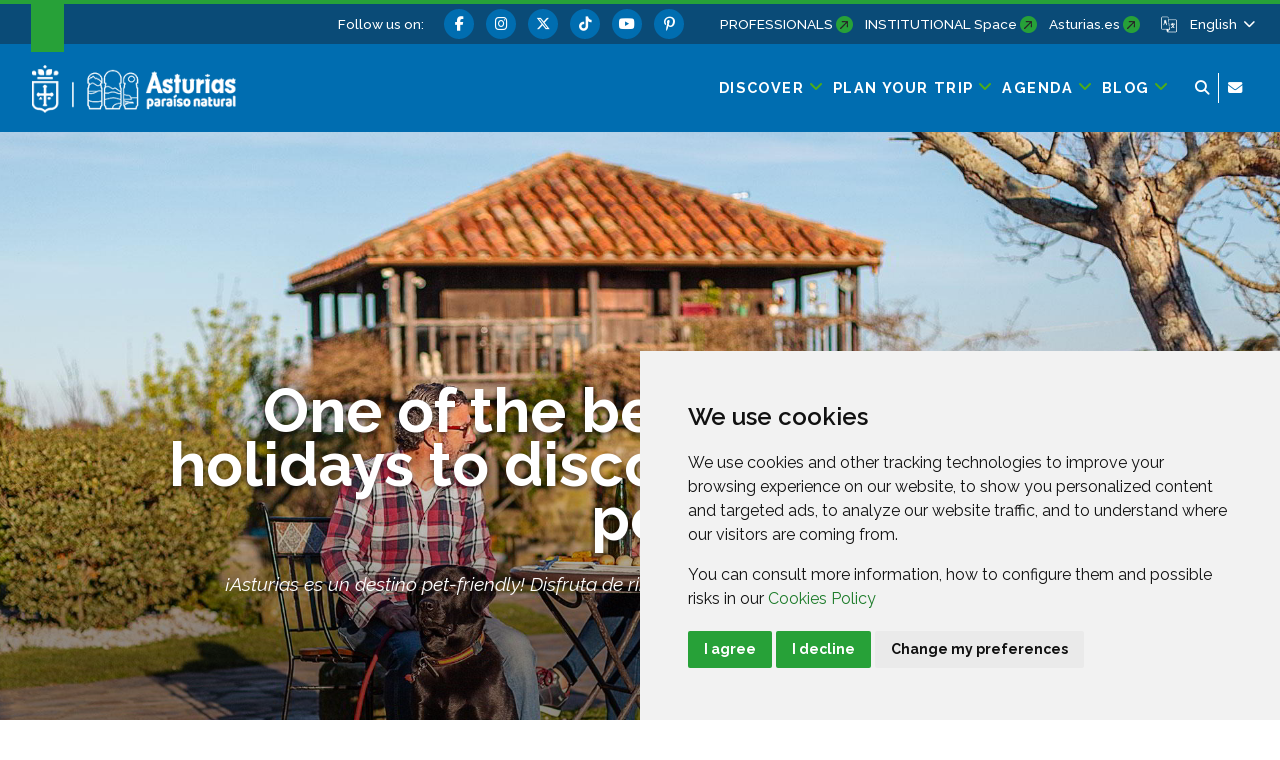

--- FILE ---
content_type: text/html;charset=UTF-8
request_url: https://www.turismoasturias.es/en/planes/con-tu-mascota
body_size: 253711
content:




































	
		
			<!DOCTYPE html>





































































<html class="ltr" dir="ltr" lang="en-GB">

<head>
	<title>Asturias, a pet-friendly destination for travelling with your pet - Turismo Asturias</title>
	











































<meta content="text/html; charset=utf-8" http-equiv="content-type" />










<meta content="Asturias offers unique places to enjoy nature with your pet, as well as outdoor activities. Enjoy a pet-friendly destination!" lang="en-GB" name="description" />


<script data-senna-track="permanent" src="/o/frontend-js-svg4everybody-web/index.js" type="text/javascript"></script>
<meta property="og:type" content="website" data-senna-track="temporary" />
<meta property="og:url" content="https://www.turismoasturias.es/en/planes/con-tu-mascota" data-senna-track="temporary" />
<meta property="og:title" content="Travelling with a pet in Asturias will be rewarding for you" data-senna-track="temporary" />
<meta property="og:description" content="Asturias offers unique places to enjoy nature with your pet, as well as outdoor activities. Enjoy a pet-friendly destination!" data-senna-track="temporary" />
<meta property="og:image" content="https://www.turismoasturias.es/documents/39908/51287961-7e57-9caa-1065-89edfaea9e15" data-senna-track="temporary" />
<meta property="twitter:card" content="summary_large_image" data-senna-track="temporary" />
<meta property="twitter:url" content="https://www.turismoasturias.es/en/planes/con-tu-mascota" data-senna-track="temporary" />
<meta property="twitter:title" content="Travelling with a pet in Asturias will be rewarding for you" data-senna-track="temporary" />
<meta property="twitter:description" content="Asturias offers unique places to enjoy nature with your pet, as well as outdoor activities. Enjoy a pet-friendly destination!" data-senna-track="temporary" />
<meta property="twitter:image" content="https://www.turismoasturias.es/documents/39908/51287961-7e57-9caa-1065-89edfaea9e15" data-senna-track="temporary" />
<link data-senna-track="permanent" href="/o/frontend-theme-font-awesome-web/css/main.css" rel="stylesheet" type="text/css" />
<script data-senna-track="permanent" src="/combo?browserId=chrome&minifierType=js&languageId=en_GB&t=1768730680495&/o/frontend-js-jquery-web/jquery/jquery.min.js&/o/frontend-js-jquery-web/jquery/init.js&/o/frontend-js-jquery-web/jquery/ajax.js&/o/frontend-js-jquery-web/jquery/bootstrap.bundle.min.js&/o/frontend-js-jquery-web/jquery/collapsible_search.js&/o/frontend-js-jquery-web/jquery/fm.js&/o/frontend-js-jquery-web/jquery/form.js&/o/frontend-js-jquery-web/jquery/popper.min.js&/o/frontend-js-jquery-web/jquery/side_navigation.js" type="text/javascript"></script>
<link data-senna-track="temporary" href="https://www.turismoasturias.es/en/planes/con-tu-mascota" rel="canonical" />
<link data-senna-track="temporary" href="https://www.turismoasturias.es/es/planes/con-tu-mascota" hreflang="es" rel="alternate" />
<link data-senna-track="temporary" href="https://www.turismoasturias.es/it/planes/con-tu-mascota" hreflang="it" rel="alternate" />
<link data-senna-track="temporary" href="https://www.turismoasturias.es/pt/planes/con-tu-mascota" hreflang="pt" rel="alternate" />
<link data-senna-track="temporary" href="https://www.turismoasturias.es/fr/planes/con-tu-mascota" hreflang="fr" rel="alternate" />
<link data-senna-track="temporary" href="https://www.turismoasturias.es/en/planes/con-tu-mascota" hreflang="en" rel="alternate" />
<link data-senna-track="temporary" href="https://www.turismoasturias.es/de/planes/con-tu-mascota" hreflang="de" rel="alternate" />
<link data-senna-track="temporary" href="https://www.turismoasturias.es/planes/con-tu-mascota" hreflang="x-default" rel="alternate" />
<meta property="og:locale" content="en_GB">
<meta property="og:locale:alternate" content="es_ES">
<meta property="og:locale:alternate" content="en_GB">
<meta property="og:locale:alternate" content="de_DE">
<meta property="og:locale:alternate" content="fr_FR">
<meta property="og:locale:alternate" content="it_IT">
<meta property="og:locale:alternate" content="pt_PT">
<meta property="og:site_name" content="Turismo Asturias">





	
		<link href="https://www.turismoasturias.es/o/turismo-asturias-theme/images/favicon.ico" rel="icon" />
	





<link class="lfr-css-file" data-senna-track="temporary" href="https://www.turismoasturias.es/o/turismo-asturias-theme/css/clay.css?browserId=chrome&amp;themeId=turismoasturiastheme_WAR_turismoasturiastheme&amp;minifierType=css&amp;languageId=en_GB&amp;t=1764747280000" id="liferayAUICSS" rel="stylesheet" type="text/css" />



<link data-senna-track="temporary" href="/o/frontend-css-web/main.css?browserId=chrome&amp;themeId=turismoasturiastheme_WAR_turismoasturiastheme&amp;minifierType=css&amp;languageId=en_GB&amp;t=1673609868177" id="liferayPortalCSS" rel="stylesheet" type="text/css" />









	

	





	



	

		<link data-senna-track="temporary" href="/combo?browserId=chrome&amp;minifierType=&amp;themeId=turismoasturiastheme_WAR_turismoasturiastheme&amp;languageId=en_GB&amp;as_asac_elastic_search_web_ElasticSearchFormPortlet_INSTANCE_ELASTIC:%2Fcss%2Fmain.css&amp;com_liferay_asset_publisher_web_portlet_AssetPublisherPortlet_INSTANCE_j5HmPmwvIMn2:%2Fcss%2Fmain.css&amp;com_liferay_journal_content_web_portlet_JournalContentPortlet_INSTANCE_7QNshgxOEng8:%2Fcss%2Fmain.css&amp;com_liferay_product_navigation_product_menu_web_portlet_ProductMenuPortlet:%2Fcss%2Fmain.css&amp;t=1764747280000" id="911b4507" rel="stylesheet" type="text/css" />

	







<script data-senna-track="temporary" type="text/javascript">
	// <![CDATA[
		var Liferay = Liferay || {};

		Liferay.Browser = {
			acceptsGzip: function() {
				return true;
			},

			

			getMajorVersion: function() {
				return 131.0;
			},

			getRevision: function() {
				return '537.36';
			},
			getVersion: function() {
				return '131.0';
			},

			

			isAir: function() {
				return false;
			},
			isChrome: function() {
				return true;
			},
			isEdge: function() {
				return false;
			},
			isFirefox: function() {
				return false;
			},
			isGecko: function() {
				return true;
			},
			isIe: function() {
				return false;
			},
			isIphone: function() {
				return false;
			},
			isLinux: function() {
				return false;
			},
			isMac: function() {
				return true;
			},
			isMobile: function() {
				return false;
			},
			isMozilla: function() {
				return false;
			},
			isOpera: function() {
				return false;
			},
			isRtf: function() {
				return true;
			},
			isSafari: function() {
				return true;
			},
			isSun: function() {
				return false;
			},
			isWebKit: function() {
				return true;
			},
			isWindows: function() {
				return false;
			}
		};

		Liferay.Data = Liferay.Data || {};

		Liferay.Data.ICONS_INLINE_SVG = true;

		Liferay.Data.NAV_SELECTOR = '#navigation';

		Liferay.Data.NAV_SELECTOR_MOBILE = '#navigationCollapse';

		Liferay.Data.isCustomizationView = function() {
			return false;
		};

		Liferay.Data.notices = [
			

			
		];

		Liferay.PortletKeys = {
			DOCUMENT_LIBRARY: 'com_liferay_document_library_web_portlet_DLPortlet',
			DYNAMIC_DATA_MAPPING: 'com_liferay_dynamic_data_mapping_web_portlet_DDMPortlet',
			ITEM_SELECTOR: 'com_liferay_item_selector_web_portlet_ItemSelectorPortlet'
		};

		Liferay.PropsValues = {
			JAVASCRIPT_SINGLE_PAGE_APPLICATION_TIMEOUT: 0,
			NTLM_AUTH_ENABLED: false,
			UPLOAD_SERVLET_REQUEST_IMPL_MAX_SIZE: 15485760000
		};

		Liferay.ThemeDisplay = {

			

			
				getLayoutId: function() {
					return '7052';
				},

				

				getLayoutRelativeControlPanelURL: function() {
					return '/en/group/infoasturias/~/control_panel/manage';
				},

				getLayoutRelativeURL: function() {
					return '/en/planes/con-tu-mascota';
				},
				getLayoutURL: function() {
					return 'https://www.turismoasturias.es/en/planes/con-tu-mascota';
				},
				getParentLayoutId: function() {
					return '7045';
				},
				isControlPanel: function() {
					return false;
				},
				isPrivateLayout: function() {
					return 'false';
				},
				isVirtualLayout: function() {
					return false;
				},
			

			getBCP47LanguageId: function() {
				return 'en-GB';
			},
			getCanonicalURL: function() {

				

				return 'https\x3a\x2f\x2fwww\x2eturismoasturias\x2ees\x2fplanes\x2fcon-tu-mascota';
			},
			getCDNBaseURL: function() {
				return 'https://www.turismoasturias.es';
			},
			getCDNDynamicResourcesHost: function() {
				return '';
			},
			getCDNHost: function() {
				return '';
			},
			getCompanyGroupId: function() {
				return '37743';
			},
			getCompanyId: function() {
				return '37703';
			},
			getDefaultLanguageId: function() {
				return 'es_ES';
			},
			getDoAsUserIdEncoded: function() {
				return '';
			},
			getLanguageId: function() {
				return 'en_GB';
			},
			getParentGroupId: function() {
				return '39908';
			},
			getPathContext: function() {
				return '';
			},
			getPathImage: function() {
				return '/image';
			},
			getPathJavaScript: function() {
				return '/o/frontend-js-web';
			},
			getPathMain: function() {
				return '/en/c';
			},
			getPathThemeImages: function() {
				return 'https://www.turismoasturias.es/o/turismo-asturias-theme/images';
			},
			getPathThemeRoot: function() {
				return '/o/turismo-asturias-theme';
			},
			getPlid: function() {
				return '7208';
			},
			getPortalURL: function() {
				return 'https://www.turismoasturias.es';
			},
			getScopeGroupId: function() {
				return '39908';
			},
			getScopeGroupIdOrLiveGroupId: function() {
				return '39908';
			},
			getSessionId: function() {
				return '';
			},
			getSiteAdminURL: function() {
				return 'https://www.turismoasturias.es/group/infoasturias/~/control_panel/manage?p_p_lifecycle=0&p_p_state=maximized&p_p_mode=view';
			},
			getSiteGroupId: function() {
				return '39908';
			},
			getURLControlPanel: function() {
				return '/en/group/control_panel?refererPlid=7208';
			},
			getURLHome: function() {
				return 'https\x3a\x2f\x2fwww\x2eturismoasturias\x2ees\x2fweb\x2fguest';
			},
			getUserEmailAddress: function() {
				return '';
			},
			getUserId: function() {
				return '37709';
			},
			getUserName: function() {
				return '';
			},
			isAddSessionIdToURL: function() {
				return false;
			},
			isImpersonated: function() {
				return false;
			},
			isSignedIn: function() {
				return false;
			},

			isStagedPortlet: function() {
				
					
						return false;
					
				
			},

			isStateExclusive: function() {
				return false;
			},
			isStateMaximized: function() {
				return false;
			},
			isStatePopUp: function() {
				return false;
			}
		};

		var themeDisplay = Liferay.ThemeDisplay;

		Liferay.AUI = {

			

			getAvailableLangPath: function() {
				return 'available_languages.jsp?browserId=chrome&themeId=turismoasturiastheme_WAR_turismoasturiastheme&colorSchemeId=green&minifierType=js&languageId=en_GB&t=1768730731994';
			},
			getCombine: function() {
				return true;
			},
			getComboPath: function() {
				return '/combo/?browserId=chrome&minifierType=&languageId=en_GB&t=1768730668477&';
			},
			getDateFormat: function() {
				return '%d/%m/%Y';
			},
			getEditorCKEditorPath: function() {
				return '/o/frontend-editor-ckeditor-web';
			},
			getFilter: function() {
				var filter = 'raw';

				
					
						filter = 'min';
					
					

				return filter;
			},
			getFilterConfig: function() {
				var instance = this;

				var filterConfig = null;

				if (!instance.getCombine()) {
					filterConfig = {
						replaceStr: '.js' + instance.getStaticResourceURLParams(),
						searchExp: '\\.js$'
					};
				}

				return filterConfig;
			},
			getJavaScriptRootPath: function() {
				return '/o/frontend-js-web';
			},
			getLangPath: function() {
				return 'aui_lang.jsp?browserId=chrome&themeId=turismoasturiastheme_WAR_turismoasturiastheme&colorSchemeId=green&minifierType=js&languageId=en_GB&t=1768730668477';
			},
			getPortletRootPath: function() {
				return '/html/portlet';
			},
			getStaticResourceURLParams: function() {
				return '?browserId=chrome&minifierType=&languageId=en_GB&t=1768730668477';
			}
		};

		Liferay.authToken = 'G8ZxBLwj';

		

		Liferay.currentURL = '\x2fen\x2fplanes\x2fcon-tu-mascota';
		Liferay.currentURLEncoded = '\x252Fen\x252Fplanes\x252Fcon-tu-mascota';
	// ]]>
</script>

<script src="/o/js_loader_config?t=1768730680501" type="text/javascript"></script>
<script data-senna-track="permanent" src="/combo?browserId=chrome&minifierType=js&languageId=en_GB&t=1768730668477&/o/frontend-js-aui-web/aui/aui/aui.js&/o/frontend-js-aui-web/liferay/modules.js&/o/frontend-js-aui-web/liferay/aui_sandbox.js&/o/frontend-js-aui-web/aui/attribute-base/attribute-base.js&/o/frontend-js-aui-web/aui/attribute-complex/attribute-complex.js&/o/frontend-js-aui-web/aui/attribute-core/attribute-core.js&/o/frontend-js-aui-web/aui/attribute-observable/attribute-observable.js&/o/frontend-js-aui-web/aui/attribute-extras/attribute-extras.js&/o/frontend-js-aui-web/aui/event-custom-base/event-custom-base.js&/o/frontend-js-aui-web/aui/event-custom-complex/event-custom-complex.js&/o/frontend-js-aui-web/aui/oop/oop.js&/o/frontend-js-aui-web/aui/aui-base-lang/aui-base-lang.js&/o/frontend-js-aui-web/liferay/dependency.js&/o/frontend-js-aui-web/liferay/util.js&/o/frontend-js-web/loader/config.js&/o/frontend-js-web/loader/loader.js&/o/frontend-js-web/liferay/dom_task_runner.js&/o/frontend-js-web/liferay/events.js&/o/frontend-js-web/liferay/lazy_load.js&/o/frontend-js-web/liferay/liferay.js&/o/frontend-js-web/liferay/global.bundle.js&/o/frontend-js-web/liferay/portlet.js&/o/frontend-js-web/liferay/workflow.js" type="text/javascript"></script>




	

	<script data-senna-track="temporary" src="/o/js_bundle_config?t=1768730692618" type="text/javascript"></script>


<script data-senna-track="temporary" type="text/javascript">
	// <![CDATA[
		
			
				
		

		

		
	// ]]>
</script>





	
		

			

			
		
		



	
		

			

			
		
	












	

	





	



	

		<script data-senna-track="temporary" src="/combo?browserId=chrome&amp;minifierType=&amp;themeId=turismoasturiastheme_WAR_turismoasturiastheme&amp;languageId=en_GB&amp;as_asac_elastic_search_web_ElasticSearchFormPortlet_INSTANCE_ELASTIC:%2Fjs%2Fmain.js&amp;t=1764747280000" type="text/javascript"></script>

	



















<link class="lfr-css-file" data-senna-track="temporary" href="https://www.turismoasturias.es/o/turismo-asturias-theme/css/main.css?browserId=chrome&amp;themeId=turismoasturiastheme_WAR_turismoasturiastheme&amp;minifierType=css&amp;languageId=en_GB&amp;t=1764747280000" id="liferayThemeCSS" rel="stylesheet" type="text/css" />




	<style data-senna-track="temporary" type="text/css">
		/* Pdte. despliegue */
#dialog-search{
z-index:500;
}

.turismo-asturias-microsite-senderismo .maquetable-body .maquetable-row h3::after{
   width:0;
}
	</style>





	<style data-senna-track="temporary" type="text/css">

		

			

		

			

				

					

#p_p_id_com_liferay_asset_publisher_web_portlet_AssetPublisherPortlet_INSTANCE_j5HmPmwvIMn2_ .portlet-content {

}




				

			

		

			

		

			

		

			

		

			

		

	</style>


<style data-senna-track="temporary" type="text/css">
	:root {
		--branch-mask-opacity: 1;
		--primary-mask-color: transparent;
		--branch-mask-color3: transparent;
		--branch-mask-color4: transparent;
		--branch-mask-color1: transparent;
		--branch-mask-color2: transparent;
	}
</style>
<script type="text/javascript">
// <![CDATA[
Liferay.SPA = Liferay.SPA || {};
Liferay.SPA.cacheExpirationTime = -1;
Liferay.SPA.clearScreensCache = true;
Liferay.SPA.debugEnabled = false;
Liferay.SPA.excludedPaths = ["/c/document_library","/documents","/image"];
Liferay.SPA.loginRedirect = '';
Liferay.SPA.navigationExceptionSelectors = ':not([target="_blank"]):not([data-senna-off]):not([data-resource-href]):not([data-cke-saved-href]):not([data-cke-saved-href])';
Liferay.SPA.requestTimeout = 0;
Liferay.SPA.userNotification = {
	message: 'It looks like this is taking longer than expected.',
	timeout: 30000,
	title: 'Oops'
};
// ]]>
</script><script type="text/javascript">
// <![CDATA[
Liferay.Loader.require('frontend-js-spa-web@4.0.38/liferay/init.es', function(frontendJsSpaWeb4038LiferayInitEs) {
try {
(function() {
var frontendJsSpaWebLiferayInitEs = frontendJsSpaWeb4038LiferayInitEs;
frontendJsSpaWebLiferayInitEs.default.init(
	function(app) {
		app.setPortletsBlacklist({"com_liferay_nested_portlets_web_portlet_NestedPortletsPortlet":true,"com_liferay_site_navigation_directory_web_portlet_SitesDirectoryPortlet":true,"as_asac_newsletter_web_NewsletterAdminPortlet":true,"com_liferay_login_web_portlet_LoginPortlet":true,"com_liferay_login_web_portlet_FastLoginPortlet":true});
		app.setValidStatusCodes([221,490,494,499,491,492,493,495,220]);
	}
);
})();
} catch (err) {
	console.error(err);
}
});
// ]]>
</script>

























<script data-senna-track="temporary" type="text/javascript">
	if (window.Analytics) {
		window._com_liferay_document_library_analytics_isViewFileEntry = false;
	}
</script>







<script type="text/javascript">
// <![CDATA[
Liferay.on(
	'ddmFieldBlur', function(event) {
		if (window.Analytics) {
			Analytics.send(
				'fieldBlurred',
				'Form',
				{
					fieldName: event.fieldName,
					focusDuration: event.focusDuration,
					formId: event.formId,
					page: event.page
				}
			);
		}
	}
);

Liferay.on(
	'ddmFieldFocus', function(event) {
		if (window.Analytics) {
			Analytics.send(
				'fieldFocused',
				'Form',
				{
					fieldName: event.fieldName,
					formId: event.formId,
					page: event.page
				}
			);
		}
	}
);

Liferay.on(
	'ddmFormPageShow', function(event) {
		if (window.Analytics) {
			Analytics.send(
				'pageViewed',
				'Form',
				{
					formId: event.formId,
					page: event.page,
					title: event.title
				}
			);
		}
	}
);

Liferay.on(
	'ddmFormSubmit', function(event) {
		if (window.Analytics) {
			Analytics.send(
				'formSubmitted',
				'Form',
				{
					formId: event.formId
				}
			);
		}
	}
);

Liferay.on(
	'ddmFormView', function(event) {
		if (window.Analytics) {
			Analytics.send(
				'formViewed',
				'Form',
				{
					formId: event.formId,
					title: event.title
				}
			);
		}
	}
);
// ]]>
</script>


	<meta content="initial-scale=1.0, width=device-width" name="viewport" />
	
	  			<meta name="theme-color" content="#36a53e">
	
	<link rel="preconnect" href="https://fonts.googleapis.com">
	<link rel="preconnect" href="https://fonts.gstatic.com" crossorigin>
	<link href="https://fonts.googleapis.com/css2?family=Raleway:ital,wght@0,100;0,300;0,400;0,500;0,600;0,700;0,800;1,300;1,400;1,500&family=Montserrat:wght@600&family=Caveat:wght@500&family=Lexend:wght@300;400;500;600;700&family=Inter:wght@300;400;500;600;800&display=swap" rel="stylesheet">
	
	
	<script src="https://www.turismoasturias.es/o/turismo-asturias-theme/js/aos/aos.js" type="text/javascript" data-senna-track="permanent"></script>
	
	<script src="https://www.turismoasturias.es/o/turismo-asturias-theme/js/slick/slick.min.js" data-senna-track="permanent"></script>
	
	<script src="https://www.turismoasturias.es/o/turismo-asturias-theme/js/main_jquery.js" data-senna-track="temporary"></script>

		<link data-id="liferayPortalCustomCSS" rel="stylesheet" href="/documents/39908/67587/mainPerso.css" data-senna-track="temporary"/>
	
	
	
		<meta property="fb:app_id" content="1516584185303039" data-senna-track="temporary">
	
	
	
</head>

<body class="chrome controls-visible green yui3-skin-sam signed-out public-page organization-site 1_column-tpl  inner con-tu-mascota page-style-">




















































































<div class="container-fluid page-wrapper-style-" id="wrapper">

<nav id="navigationMobile1" class="collapse" aria-labelledby="navigationMobileMenu1">

	<div class="navigation-mobile-wrapper container-lg">

			<ul class="list-items menu"><li class="list-item discover "><a class="level-1 level"  href="https://www.turismoasturias.es/en/descubre" title="Go to Discover"><span class="name">Discover</span></a><a href="#layout-10" aria-controls="#layout-10" class="icon-toggle" data-toggle="liferay-collapse" aria-expanded="false"><i class="fas fa-angle-down"><!-- icon --></i><span class="hide-accessible">Discover</span></a><ul id="layout-10" class="children collapse"><li class="child"><a class='level-2 level' href="https://www.turismoasturias.es/en/naturaleza" title="Go to Nature">Nature</a><a href="#layout-7029" aria-controls="#layout-7029" data-toggle="liferay-collapse" class="icon-toggle"><i class="fas fa-angle-down"><!-- icon --></i><span class="hide-accessible">Nature</span></a><ul id="layout-7029" class="children collapse"><li class="child"><a class='level-3 level' href="https://www.turismoasturias.es/en/naturaleza/paisajes-protegidos" title="Go to Protected Landscapes">Protected Landscapes</a><a href="#layout-7201" aria-controls="#layout-7201" data-toggle="liferay-collapse" class="icon-toggle"><i class="fas fa-angle-right"><!-- icon --></i><span class="hide-accessible">Protected Landscapes</span></a></li><li class="child"><a class='level-3 level' href="https://www.turismoasturias.es/en/naturaleza/monumentos-naturales" title="Go to Natural Monuments">Natural Monuments</a><a href="#layout-7222" aria-controls="#layout-7222" data-toggle="liferay-collapse" class="icon-toggle"><i class="fas fa-angle-right"><!-- icon --></i><span class="hide-accessible">Natural Monuments</span></a></li><li class="child"><a class='level-3 level' href="https://www.turismoasturias.es/en/naturaleza/reservas-de-la-biosfera" title="Go to Biosphere Reserves">Biosphere Reserves</a><a href="#layout-322" aria-controls="#layout-322" data-toggle="liferay-collapse" class="icon-toggle"><i class="fas fa-angle-right"><!-- icon --></i><span class="hide-accessible">Biosphere Reserves</span></a></li><li class="child"><a class='level-3 level' href="https://www.turismoasturias.es/en/naturaleza/reservas-naturales" title="Go to Nature reserves">Nature reserves</a><a href="#layout-314" aria-controls="#layout-314" data-toggle="liferay-collapse" class="icon-toggle"><i class="fas fa-angle-right"><!-- icon --></i><span class="hide-accessible">Nature reserves</span></a></li><li class="child"><a class='level-3 level' href="https://www.turismoasturias.es/en/naturaleza/otros-espacios-naturales" title="Go to More natural areas">More natural areas</a><a href="#layout-285" aria-controls="#layout-285" data-toggle="liferay-collapse" class="icon-toggle"><i class="fas fa-angle-right"><!-- icon --></i><span class="hide-accessible">More natural areas</span></a></li><li class="child"><a class='level-3 level' href="https://www.turismoasturias.es/en/descubre/naturaleza/rutas" title="Go to Routes">Routes</a><a href="#layout-251" aria-controls="#layout-251" data-toggle="liferay-collapse" class="icon-toggle"><i class="fas fa-angle-right"><!-- icon --></i><span class="hide-accessible">Routes</span></a></li><li class="child"><a class='level-3 level' href="https://www.turismoasturias.es/en/naturaleza/observacion-de-flora-y-fauna" title="Go to Ecotourism">Ecotourism</a><a href="#layout-331" aria-controls="#layout-331" data-toggle="liferay-collapse" class="icon-toggle"><i class="fas fa-angle-right"><!-- icon --></i><span class="hide-accessible">Ecotourism</span></a></li><li class="child"><a class='level-3 level' href="https://www.turismoasturias.es/en/naturaleza/consejos-practicos" title="Go to Practical advice">Practical advice</a><a href="#layout-351" aria-controls="#layout-351" data-toggle="liferay-collapse" class="icon-toggle"><i class="fas fa-angle-right"><!-- icon --></i><span class="hide-accessible">Practical advice</span></a></li></ul></li><li class="child"><a class='level-2 level' href="https://www.turismoasturias.es/en/cultura" title="Go to Culture">Culture</a><a href="#layout-7036" aria-controls="#layout-7036" data-toggle="liferay-collapse" class="icon-toggle"><i class="fas fa-angle-down"><!-- icon --></i><span class="hide-accessible">Culture</span></a><ul id="layout-7036" class="children collapse"><li class="child"><a class='level-3 level' href="https://www.turismoasturias.es/en/cultura/museos-espacios-culturales" title="Go to Museums and cultural spaces">Museums and cultural spaces</a><a href="#layout-352" aria-controls="#layout-352" data-toggle="liferay-collapse" class="icon-toggle"><i class="fas fa-angle-right"><!-- icon --></i><span class="hide-accessible">Museums and cultural spaces</span></a></li><li class="child"><a class='level-3 level' href="https://www.turismoasturias.es/en/cultura/itinerarios-culturales" title="Go to Cultural itineraries">Cultural itineraries</a><a href="#layout-451" aria-controls="#layout-451" data-toggle="liferay-collapse" class="icon-toggle"><i class="fas fa-angle-right"><!-- icon --></i><span class="hide-accessible">Cultural itineraries</span></a></li><li class="child"><a class='level-3 level' href="https://www.turismoasturias.es/en/cultura/patrimonio-humanidad" title="Go to World Heritage">World Heritage</a><a href="#layout-536" aria-controls="#layout-536" data-toggle="liferay-collapse" class="icon-toggle"><i class="fas fa-angle-right"><!-- icon --></i><span class="hide-accessible">World Heritage</span></a></li><li class="child"><a class='level-3 level' href="https://www.turismoasturias.es/en/cultura/prerromanico" title="Go to Pre-Romanesque">Pre-Romanesque</a><a href="#layout-541" aria-controls="#layout-541" data-toggle="liferay-collapse" class="icon-toggle"><i class="fas fa-angle-right"><!-- icon --></i><span class="hide-accessible">Pre-Romanesque</span></a></li><li class="child"><a class='level-3 level' href="https://www.turismoasturias.es/en/descubre/cultura/patrimonio-religioso" title="Go to Religious Heritage">Religious Heritage</a><a href="#layout-354" aria-controls="#layout-354" data-toggle="liferay-collapse" class="icon-toggle"><i class="fas fa-angle-right"><!-- icon --></i><span class="hide-accessible">Religious Heritage</span></a></li><li class="child"><a class='level-3 level' href="https://www.turismoasturias.es/en/cultura/arte-rupestre" title="Go to Rock Art">Rock Art</a><a href="#layout-557" aria-controls="#layout-557" data-toggle="liferay-collapse" class="icon-toggle"><i class="fas fa-angle-right"><!-- icon --></i><span class="hide-accessible">Rock Art</span></a></li><li class="child"><a class='level-3 level' href="https://www.turismoasturias.es/en/descubre/gente-de-asturias" title="Go to People of Asturias">People of Asturias</a><a href="#layout-572" aria-controls="#layout-572" data-toggle="liferay-collapse" class="icon-toggle"><i class="fas fa-angle-right"><!-- icon --></i><span class="hide-accessible">People of Asturias</span></a></li><li class="child"><a class='level-3 level' href="https://www.turismoasturias.es/en/cultura/historia-tradicion" title="Go to History and tradition">History and tradition</a><a href="#layout-573" aria-controls="#layout-573" data-toggle="liferay-collapse" class="icon-toggle"><i class="fas fa-angle-right"><!-- icon --></i><span class="hide-accessible">History and tradition</span></a></li></ul></li><li class="child"><a class='level-2 level' href="https://www.turismoasturias.es/en/culinarylandscape" title="Go to Gastronomy">Gastronomy</a><a href="#layout-7055" aria-controls="#layout-7055" data-toggle="liferay-collapse" class="icon-toggle"><i class="fas fa-angle-down"><!-- icon --></i><span class="hide-accessible">Gastronomy</span></a><ul id="layout-7055" class="children collapse"><li class="child"><a class='level-3 level' href="https://www.turismoasturias.es/en/gastronomia/fabada" title="Go to Fabada">Fabada</a><a href="#layout-7062" aria-controls="#layout-7062" data-toggle="liferay-collapse" class="icon-toggle"><i class="fas fa-angle-right"><!-- icon --></i><span class="hide-accessible">Fabada</span></a></li><li class="child"><a class='level-3 level' href="https://www.turismoasturias.es/en/gastronomia/sidra" title="Go to Cider">Cider</a><a href="#layout-7063" aria-controls="#layout-7063" data-toggle="liferay-collapse" class="icon-toggle"><i class="fas fa-angle-right"><!-- icon --></i><span class="hide-accessible">Cider</span></a></li><li class="child"><a class='level-3 level' href="https://www.turismoasturias.es/en/gastronomia/carne" title="Go to Meat">Meat</a><a href="#layout-7064" aria-controls="#layout-7064" data-toggle="liferay-collapse" class="icon-toggle"><i class="fas fa-angle-right"><!-- icon --></i><span class="hide-accessible">Meat</span></a></li><li class="child"><a class='level-3 level' href="https://www.turismoasturias.es/en/gastronomia/pescados-mariscos" title="Go to Fish and seafood">Fish and seafood</a><a href="#layout-7065" aria-controls="#layout-7065" data-toggle="liferay-collapse" class="icon-toggle"><i class="fas fa-angle-right"><!-- icon --></i><span class="hide-accessible">Fish and seafood</span></a></li><li class="child"><a class='level-3 level' href="https://www.turismoasturias.es/en/gastronomia/vino-cangas" title="Go to Wine">Wine</a><a href="#layout-7066" aria-controls="#layout-7066" data-toggle="liferay-collapse" class="icon-toggle"><i class="fas fa-angle-right"><!-- icon --></i><span class="hide-accessible">Wine</span></a></li><li class="child"><a class='level-3 level' href="https://www.turismoasturias.es/en/gastronomia/productos-ecologicos" title="Go to Organic products">Organic products</a><a href="#layout-7067" aria-controls="#layout-7067" data-toggle="liferay-collapse" class="icon-toggle"><i class="fas fa-angle-right"><!-- icon --></i><span class="hide-accessible">Organic products</span></a></li><li class="child"><a class='level-3 level' href="https://www.turismoasturias.es/en/gastronomia/dulces" title="Go to Sweets">Sweets</a><a href="#layout-7068" aria-controls="#layout-7068" data-toggle="liferay-collapse" class="icon-toggle"><i class="fas fa-angle-right"><!-- icon --></i><span class="hide-accessible">Sweets</span></a></li><li class="child"><a class='level-3 level' href="https://www.turismoasturias.es/en/gastronomia/quesos-asturianos" title="Go to Asturian cheeses">Asturian cheeses</a><a href="#layout-7069" aria-controls="#layout-7069" data-toggle="liferay-collapse" class="icon-toggle"><i class="fas fa-angle-right"><!-- icon --></i><span class="hide-accessible">Asturian cheeses</span></a></li><li class="child"><a class='level-3 level' href="https://www.turismoasturias.es/en/gastronomia/vocabulario" title="Go to Asturian gastronomic vocabulary">Asturian gastronomic vocabulary</a><a href="#layout-7070" aria-controls="#layout-7070" data-toggle="liferay-collapse" class="icon-toggle"><i class="fas fa-angle-right"><!-- icon --></i><span class="hide-accessible">Asturian gastronomic vocabulary</span></a></li><li class="child"><a class='level-3 level' href="https://www.turismoasturias.es/en/gastronomia/cocineros" title="Go to Culinary talents">Culinary talents</a><a href="#layout-7071" aria-controls="#layout-7071" data-toggle="liferay-collapse" class="icon-toggle"><i class="fas fa-angle-right"><!-- icon --></i><span class="hide-accessible">Culinary talents</span></a></li><li class="child"><a class='level-3 level' href="https://www.turismoasturias.es/en/descubre/gastronomia/recetas" title="Go to Recipes">Recipes</a><a href="#layout-7074" aria-controls="#layout-7074" data-toggle="liferay-collapse" class="icon-toggle"><i class="fas fa-angle-right"><!-- icon --></i><span class="hide-accessible">Recipes</span></a></li></ul></li><li class="child"><a class='level-2 level' href="https://www.turismoasturias.es/en/costa" title="Go to Coast and fishing villages">Coast and fishing villages</a><a href="#layout-7061" aria-controls="#layout-7061" data-toggle="liferay-collapse" class="icon-toggle"><i class="fas fa-angle-down"><!-- icon --></i><span class="hide-accessible">Coast and fishing villages</span></a><ul id="layout-7061" class="children collapse"><li class="child"><a class='level-3 level' href="https://www.turismoasturias.es/en/costa/playas" title="Go to From beach to beach">From beach to beach</a><a href="#layout-745" aria-controls="#layout-745" data-toggle="liferay-collapse" class="icon-toggle"><i class="fas fa-angle-right"><!-- icon --></i><span class="hide-accessible">From beach to beach</span></a></li><li class="child"><a class='level-3 level' href="https://www.turismoasturias.es/en/costa/pueblos-marineros" title="Go to Seafaring villages">Seafaring villages</a><a href="#layout-813" aria-controls="#layout-813" data-toggle="liferay-collapse" class="icon-toggle"><i class="fas fa-angle-right"><!-- icon --></i><span class="hide-accessible">Seafaring villages</span></a></li><li class="child"><a class='level-3 level' href="https://www.turismoasturias.es/en/costa/experiencias" title="Go to Living from the sea">Living from the sea</a><a href="#layout-767" aria-controls="#layout-767" data-toggle="liferay-collapse" class="icon-toggle"><i class="fas fa-angle-right"><!-- icon --></i><span class="hide-accessible">Living from the sea</span></a></li><li class="child"><a class='level-3 level' href="https://www.turismoasturias.es/en/costa/ruta-faros" title="Go to Lighthouses">Lighthouses</a><a href="#layout-747" aria-controls="#layout-747" data-toggle="liferay-collapse" class="icon-toggle"><i class="fas fa-angle-right"><!-- icon --></i><span class="hide-accessible">Lighthouses</span></a></li></ul></li><li class="child"><a class='level-2 level' href="https://www.turismoasturias.es/en/ciudades-de-asturias" title="Go to Cities of Asturias">Cities of Asturias</a><a href="#layout-7072" aria-controls="#layout-7072" data-toggle="liferay-collapse" class="icon-toggle"><i class="fas fa-angle-down"><!-- icon --></i><span class="hide-accessible">Cities of Asturias</span></a><ul id="layout-7072" class="children collapse"><li class="child"><a class='level-3 level' href="https://www.turismoasturias.es/en/descubre/ciudades/oviedo" title="Go to Oviedo/Uviéu">Oviedo/Uviéu</a><a href="#layout-852" aria-controls="#layout-852" data-toggle="liferay-collapse" class="icon-toggle"><i class="fas fa-angle-right"><!-- icon --></i><span class="hide-accessible">Oviedo/Uviéu</span></a></li><li class="child"><a class='level-3 level' href="https://www.turismoasturias.es/en/descubre/ciudades/gijon" title="Go to Gijón/Xixón">Gijón/Xixón</a><a href="#layout-854" aria-controls="#layout-854" data-toggle="liferay-collapse" class="icon-toggle"><i class="fas fa-angle-right"><!-- icon --></i><span class="hide-accessible">Gijón/Xixón</span></a></li><li class="child"><a class='level-3 level' href="https://www.turismoasturias.es/en/descubre/ciudades/aviles" title="Go to Avilés">Avilés</a><a href="#layout-855" aria-controls="#layout-855" data-toggle="liferay-collapse" class="icon-toggle"><i class="fas fa-angle-right"><!-- icon --></i><span class="hide-accessible">Avilés</span></a></li></ul></li><li class="child"><a class='level-2 level' href="https://www.turismoasturias.es/en/turismo-rural" title="Go to Rural tourism">Rural tourism</a><a href="#layout-7073" aria-controls="#layout-7073" data-toggle="liferay-collapse" class="icon-toggle"><i class="fas fa-angle-down"><!-- icon --></i><span class="hide-accessible">Rural tourism</span></a><ul id="layout-7073" class="children collapse"><li class="child"><a class='level-3 level' href="https://www.turismoasturias.es/en/turismo-rural/occidente" title="Go to Western Asturias">Western Asturias</a><a href="#layout-856" aria-controls="#layout-856" data-toggle="liferay-collapse" class="icon-toggle"><i class="fas fa-angle-right"><!-- icon --></i><span class="hide-accessible">Western Asturias</span></a></li><li class="child"><a class='level-3 level' href="https://www.turismoasturias.es/en/turismo-rural/centro" title="Go to The centre of Asturias">The centre of Asturias</a><a href="#layout-873" aria-controls="#layout-873" data-toggle="liferay-collapse" class="icon-toggle"><i class="fas fa-angle-right"><!-- icon --></i><span class="hide-accessible">The centre of Asturias</span></a></li><li class="child"><a class='level-3 level' href="https://www.turismoasturias.es/en/turismo-rural/oriente" title="Go to Eastern Asturias">Eastern Asturias</a><a href="#layout-862" aria-controls="#layout-862" data-toggle="liferay-collapse" class="icon-toggle"><i class="fas fa-angle-right"><!-- icon --></i><span class="hide-accessible">Eastern Asturias</span></a></li></ul></li><li class="child"><a class='level-2 level' href="https://www.turismoasturias.es/en/organiza-tu-viaje/deporte-y-aventura" title="Go to Active and sports tourism">Active and sports tourism</a><a href="#layout-7158" aria-controls="#layout-7158" data-toggle="liferay-collapse" class="icon-toggle"><i class="fas fa-angle-down"><!-- icon --></i><span class="hide-accessible">Active and sports tourism</span></a><ul id="layout-7158" class="children collapse"><li class="child"><a class='level-3 level' href="https://www.turismoasturias.es/en/turismo-activo" title="Go to Turismo Activo">Turismo Activo</a><a href="#layout-7169" aria-controls="#layout-7169" data-toggle="liferay-collapse" class="icon-toggle"><i class="fas fa-angle-right"><!-- icon --></i><span class="hide-accessible">Turismo Activo</span></a></li><li class="child"><a class='level-3 level' href="https://www.turismoasturias.es/en/organiza-tu-viaje/deporte-y-aventura/esqui" title="Go to Skiing">Skiing</a><a href="#layout-1044" aria-controls="#layout-1044" data-toggle="liferay-collapse" class="icon-toggle"><i class="fas fa-angle-right"><!-- icon --></i><span class="hide-accessible">Skiing</span></a></li><li class="child"><a class='level-3 level' href="https://www.turismoasturias.es/en/organiza-tu-viaje/deporte-y-aventura/caza" title="Go to Caza">Caza</a><a href="#layout-1047" aria-controls="#layout-1047" data-toggle="liferay-collapse" class="icon-toggle"><i class="fas fa-angle-right"><!-- icon --></i><span class="hide-accessible">Caza</span></a></li><li class="child"><a class='level-3 level' href="https://www.turismoasturias.es/en/organiza-tu-viaje/deporte-y-aventura/pesca" title="Go to Pesca">Pesca</a><a href="#layout-1048" aria-controls="#layout-1048" data-toggle="liferay-collapse" class="icon-toggle"><i class="fas fa-angle-right"><!-- icon --></i><span class="hide-accessible">Pesca</span></a></li><li class="child"><a class='level-3 level' href="https://www.turismoasturias.es/en/organiza-tu-viaje/deporte-y-aventura/golf" title="Go to Golf">Golf</a><a href="#layout-1049" aria-controls="#layout-1049" data-toggle="liferay-collapse" class="icon-toggle"><i class="fas fa-angle-right"><!-- icon --></i><span class="hide-accessible">Golf</span></a></li></ul></li><li class="child"><a class='level-2 level' href="https://www.turismoasturias.es/en/camino-de-santiago" title="Go to St. James's Way">St. James's Way</a><a href="#layout-7111" aria-controls="#layout-7111" data-toggle="liferay-collapse" class="icon-toggle"><i class="fas fa-angle-down"><!-- icon --></i><span class="hide-accessible">St. James's Way</span></a><ul id="layout-7111" class="children collapse"><li class="child"><a class='level-3 level' href="https://www.turismoasturias.es/en/camino-de-santiago/camino-primitivo" title="Go to The Primitive Way">The Primitive Way</a><a href="#layout-528" aria-controls="#layout-528" data-toggle="liferay-collapse" class="icon-toggle"><i class="fas fa-angle-right"><!-- icon --></i><span class="hide-accessible">The Primitive Way</span></a></li><li class="child"><a class='level-3 level' href="https://www.turismoasturias.es/en/camino-de-santiago/camino-costa" title="Go to The Way of the Coast">The Way of the Coast</a><a href="#layout-514" aria-controls="#layout-514" data-toggle="liferay-collapse" class="icon-toggle"><i class="fas fa-angle-right"><!-- icon --></i><span class="hide-accessible">The Way of the Coast</span></a></li><li class="child"><a class='level-3 level' href="https://www.turismoasturias.es/en/camino-de-santiago/camino-san-salvador" title="Go to The Way of the Salvador">The Way of the Salvador</a><a href="#layout-510" aria-controls="#layout-510" data-toggle="liferay-collapse" class="icon-toggle"><i class="fas fa-angle-right"><!-- icon --></i><span class="hide-accessible">The Way of the Salvador</span></a></li><li class="child"><a class='level-3 level' href="https://www.turismoasturias.es/en/camino-de-santiago/conexion-costa-primitivo" title="Go to Camino de la Costa-Camino Primitivo Connection">Camino de la Costa-Camino Primitivo Connection</a><a href="#layout-507" aria-controls="#layout-507" data-toggle="liferay-collapse" class="icon-toggle"><i class="fas fa-angle-right"><!-- icon --></i><span class="hide-accessible">Camino de la Costa-Camino Primitivo Connection</span></a></li><li class="child"><a class='level-3 level' href="https://www.turismoasturias.es/en/camino-de-santiago/conexion-primitivo-costa" title="Go to Connection Camino Primitivo-Camino de la Costa">Connection Camino Primitivo-Camino de la Costa</a><a href="#layout-505" aria-controls="#layout-505" data-toggle="liferay-collapse" class="icon-toggle"><i class="fas fa-angle-right"><!-- icon --></i><span class="hide-accessible">Connection Camino Primitivo-Camino de la Costa</span></a></li><li class="child"><a class='level-3 level' href="https://www.turismoasturias.es/en/camino-de-santiago/albergues-de-peregrinos" title="Go to Pilgrim hostels">Pilgrim hostels</a><a href="#layout-461" aria-controls="#layout-461" data-toggle="liferay-collapse" class="icon-toggle"><i class="fas fa-angle-right"><!-- icon --></i><span class="hide-accessible">Pilgrim hostels</span></a></li><li class="child"><a class='level-3 level' href="https://www.turismoasturias.es/en/camino-de-santiago/informacion-util" title="Go to Camino Useful information">Camino Useful information</a><a href="#layout-460" aria-controls="#layout-460" data-toggle="liferay-collapse" class="icon-toggle"><i class="fas fa-angle-right"><!-- icon --></i><span class="hide-accessible">Camino Useful information</span></a></li></ul></li><li class="child"><a class='level-2 level' href="https://www.turismoasturias.es/en/turismo-industrial" title="Go to Industrial Tourism">Industrial Tourism</a><a href="#layout-7109" aria-controls="#layout-7109" data-toggle="liferay-collapse" class="icon-toggle"><i class="fas fa-angle-down"><!-- icon --></i><span class="hide-accessible">Industrial Tourism</span></a><ul id="layout-7109" class="children collapse"><li class="child"><a class='level-3 level' href="https://www.turismoasturias.es/en/descubre/cultura/patrimonio-industrial/recursos-y-equipamientos/coleccion-permanente-sidra-el-gaitero" title="Go to El Gaitero Cider Factory">El Gaitero Cider Factory</a><a href="#layout-1066" aria-controls="#layout-1066" data-toggle="liferay-collapse" class="icon-toggle"><i class="fas fa-angle-right"><!-- icon --></i><span class="hide-accessible">El Gaitero Cider Factory</span></a></li><li class="child"><a class='level-3 level' href="https://www.turismoasturias.es/en/descubre/cultura/patrimonio-industrial/recursos-y-equipamientos/salto-y-central-hidroelectrica-de-grandas-de-salime" title="Go to Grandas de Salime Dam and Hydroelectric Plant">Grandas de Salime Dam and Hydroelectric Plant</a><a href="#layout-1085" aria-controls="#layout-1085" data-toggle="liferay-collapse" class="icon-toggle"><i class="fas fa-angle-right"><!-- icon --></i><span class="hide-accessible">Grandas de Salime Dam and Hydroelectric Plant</span></a></li><li class="child"><a class='level-3 level' href="https://www.turismoasturias.es/en/descubre/cultura/patrimonio-industrial/recursos-y-equipamientos/pozo-soton" title="Go to Sotón Pit">Sotón Pit</a><a href="#layout-1086" aria-controls="#layout-1086" data-toggle="liferay-collapse" class="icon-toggle"><i class="fas fa-angle-right"><!-- icon --></i><span class="hide-accessible">Sotón Pit</span></a></li><li class="child"><a class='level-3 level' href="https://www.turismoasturias.es/en/descubre/cultura/patrimonio-industrial/recursos-y-equipamientos/espacio-portus-y-ci-canones-submarinos-de-aviles" title="Go to Espacio Portus y CI Cañones Submarinos de Avilés">Espacio Portus y CI Cañones Submarinos de Avilés</a><a href="#layout-7360" aria-controls="#layout-7360" data-toggle="liferay-collapse" class="icon-toggle"><i class="fas fa-angle-right"><!-- icon --></i><span class="hide-accessible">Espacio Portus y CI Cañones Submarinos de Avilés</span></a></li><li class="child"><a class='level-3 level' href="https://www.turismoasturias.es/en/descubre/cultura/patrimonio-industrial/recursos-y-equipamientos/pozu-santa-barbara" title="Go to Pozu Santa Bárbara">Pozu Santa Bárbara</a><a href="#layout-7361" aria-controls="#layout-7361" data-toggle="liferay-collapse" class="icon-toggle"><i class="fas fa-angle-right"><!-- icon --></i><span class="hide-accessible">Pozu Santa Bárbara</span></a></li></ul></li></ul></li><li class="list-item plan-your-trip list-style-items"><a class="level-1 level"  href="https://www.turismoasturias.es/en/organiza-tu-viaje" title="Go to Plan your trip"><span class="name">Plan your trip</span><span class="description">Tourism in Asturias. Plan your trip.</span></a><a href="#layout-11" aria-controls="#layout-11" class="icon-toggle" data-toggle="liferay-collapse" aria-expanded="false"><i class="fas fa-angle-down"><!-- icon --></i><span class="hide-accessible">Plan your trip</span></a><ul id="layout-11" class="children collapse"><li class="child"><a class='level-2 level' href="https://www.turismoasturias.es/en/organiza-tu-viaje/donde-dormir" title="Go to Where to sleep in Asturias">Where to sleep in Asturias</a><a href="#layout-173" aria-controls="#layout-173" data-toggle="liferay-collapse" class="icon-toggle"><i class="fas fa-angle-down"><!-- icon --></i><span class="hide-accessible">Where to sleep in Asturias</span></a><ul id="layout-173" class="children collapse"><li class="child"><a class='level-3 level' href="https://www.turismoasturias.es/en/organiza-tu-viaje/donde-dormir/alojamiento/campings" title="Go to Camping sites">Camping sites</a><a href="#layout-4250" aria-controls="#layout-4250" data-toggle="liferay-collapse" class="icon-toggle"><i class="fas fa-angle-right"><!-- icon --></i><span class="hide-accessible">Camping sites</span></a></li><li class="child"><a class='level-3 level' href="https://www.turismoasturias.es/en/organiza-tu-viaje/donde-dormir/turismo-rural" title="Go to Rural accommodation in Asturias">Rural accommodation in Asturias</a><a href="#layout-861" aria-controls="#layout-861" data-toggle="liferay-collapse" class="icon-toggle"><i class="fas fa-angle-right"><!-- icon --></i><span class="hide-accessible">Rural accommodation in Asturias</span></a></li><li class="child"><a class='level-3 level' href="https://www.turismoasturias.es/en/organiza-tu-viaje/donde-dormir/alojamiento" title="Go to Tourist accommodation">Tourist accommodation</a><a href="#layout-1270" aria-controls="#layout-1270" data-toggle="liferay-collapse" class="icon-toggle"><i class="fas fa-angle-right"><!-- icon --></i><span class="hide-accessible">Tourist accommodation</span></a></li><li class="child"><a class='level-3 level' href="https://www.turismoasturias.es/en/organiza-tu-viaje/donde-dormir/alojamiento/albergues" title="Go to Tourist Lodges">Tourist Lodges</a><a href="#layout-464" aria-controls="#layout-464" data-toggle="liferay-collapse" class="icon-toggle"><i class="fas fa-angle-right"><!-- icon --></i><span class="hide-accessible">Tourist Lodges</span></a></li><li class="child"><a class='level-3 level' href="https://www.turismoasturias.es/en/organiza-tu-viaje/donde-dormir/alojamiento/refugios-de-montana" title="Go to Mountain huts">Mountain huts</a><a href="#layout-4307" aria-controls="#layout-4307" data-toggle="liferay-collapse" class="icon-toggle"><i class="fas fa-angle-right"><!-- icon --></i><span class="hide-accessible">Mountain huts</span></a></li></ul></li><li class="child"><a class='level-2 level' href="https://www.turismoasturias.es/en/organiza-tu-viaje/que-ver-en-asturias" title="Go to What to see in Asturias">What to see in Asturias</a><a href="#layout-7529" aria-controls="#layout-7529" data-toggle="liferay-collapse" class="icon-toggle"><i class="fas fa-angle-down"><!-- icon --></i><span class="hide-accessible">What to see in Asturias</span></a><ul id="layout-7529" class="children collapse"><li class="child"><a class='level-3 level' href="https://www.turismoasturias.es/en/organiza-tu-viaje/que-ver-en-asturias-en-2-dias" title="Go to What to see in Asturias in 2 days">What to see in Asturias in 2 days</a><a href="#layout-7530" aria-controls="#layout-7530" data-toggle="liferay-collapse" class="icon-toggle"><i class="fas fa-angle-right"><!-- icon --></i><span class="hide-accessible">What to see in Asturias in 2 days</span></a></li><li class="child"><a class='level-3 level' href="https://www.turismoasturias.es/en/organiza-tu-viaje/que-ver-en-asturias-en-5-dias" title="Go to What to see in Asturias in 5 days">What to see in Asturias in 5 days</a><a href="#layout-7532" aria-controls="#layout-7532" data-toggle="liferay-collapse" class="icon-toggle"><i class="fas fa-angle-right"><!-- icon --></i><span class="hide-accessible">What to see in Asturias in 5 days</span></a></li><li class="child"><a class='level-3 level' href="https://www.turismoasturias.es/en/organiza-tu-viaje/que-ver-en-asturias-en-una-semana" title="Go to What to see in Asturias in a week">What to see in Asturias in a week</a><a href="#layout-7533" aria-controls="#layout-7533" data-toggle="liferay-collapse" class="icon-toggle"><i class="fas fa-angle-right"><!-- icon --></i><span class="hide-accessible">What to see in Asturias in a week</span></a></li></ul></li><li class="child"><a class='level-2 level' href="https://www.turismoasturias.es/en/organiza-tu-viaje/reservas" title="Go to Online Booking">Online Booking</a><a href="#layout-111" aria-controls="#layout-111" data-toggle="liferay-collapse" class="icon-toggle"><i class="fas fa-angle-down"><!-- icon --></i><span class="hide-accessible">Online Booking</span></a></li><li class="child"><a class='level-2 level' href="https://www.turismoasturias.es/en/ofertas-y-escapadas" title="Go to Offers and getaways">Offers and getaways</a><a href="#layout-88" aria-controls="#layout-88" data-toggle="liferay-collapse" class="icon-toggle"><i class="fas fa-angle-down"><!-- icon --></i><span class="hide-accessible">Offers and getaways</span></a><ul id="layout-88" class="children collapse"><li class="child"><a class='level-3 level' href="https://www.turismoasturias.es/en/ofertas-y-escapadas/escapadas" title="Go to Escapadas">Escapadas</a><a href="#layout-3717" aria-controls="#layout-3717" data-toggle="liferay-collapse" class="icon-toggle"><i class="fas fa-angle-right"><!-- icon --></i><span class="hide-accessible">Escapadas</span></a></li><li class="child"><a class='level-3 level' href="https://www.turismoasturias.es/en/ofertas-y-escapadas/ofertas" title="Go to Ofertas">Ofertas</a><a href="#layout-90" aria-controls="#layout-90" data-toggle="liferay-collapse" class="icon-toggle"><i class="fas fa-angle-right"><!-- icon --></i><span class="hide-accessible">Ofertas</span></a></li><li class="child"><a class='level-3 level' href="https://www.turismoasturias.es/en/ofertas-y-escapadas/condiciones-generales" title="Go to Condiciones generales">Condiciones generales</a><a href="#layout-6617" aria-controls="#layout-6617" data-toggle="liferay-collapse" class="icon-toggle"><i class="fas fa-angle-right"><!-- icon --></i><span class="hide-accessible">Condiciones generales</span></a></li></ul></li><li class="child"><a class='level-2 level' href="https://www.turismoasturias.es/en/organiza-tu-viaje/donde-ir" title="Go to Where to go?">Where to go?</a><a href="#layout-174" aria-controls="#layout-174" data-toggle="liferay-collapse" class="icon-toggle"><i class="fas fa-angle-down"><!-- icon --></i><span class="hide-accessible">Where to go?</span></a><ul id="layout-174" class="children collapse"><li class="child"><a class='level-3 level' href="https://www.turismoasturias.es/en/organiza-tu-viaje/donde-ir/municipios" title="Go to Borough">Borough</a><a href="#layout-192" aria-controls="#layout-192" data-toggle="liferay-collapse" class="icon-toggle"><i class="fas fa-angle-right"><!-- icon --></i><span class="hide-accessible">Borough</span></a></li><li class="child"><a class='level-3 level' href="https://www.turismoasturias.es/en/organiza-tu-viaje/donde-ir/comarcas" title="Go to Comarcas">Comarcas</a><a href="#layout-7519" aria-controls="#layout-7519" data-toggle="liferay-collapse" class="icon-toggle"><i class="fas fa-angle-right"><!-- icon --></i><span class="hide-accessible">Comarcas</span></a></li></ul></li><li class="child"><a class='level-2 level' href="https://www.turismoasturias.es/en/organiza-tu-viaje/donde-comer" title="Go to Where to eat">Where to eat</a><a href="#layout-112" aria-controls="#layout-112" data-toggle="liferay-collapse" class="icon-toggle"><i class="fas fa-angle-down"><!-- icon --></i><span class="hide-accessible">Where to eat</span></a><ul id="layout-112" class="children collapse"><li class="child"><a class='level-3 level' href="https://www.turismoasturias.es/en/organiza-tu-viaje/donde-comer/restaurantes" title="Go to Restaurants">Restaurants</a><a href="#layout-116" aria-controls="#layout-116" data-toggle="liferay-collapse" class="icon-toggle"><i class="fas fa-angle-right"><!-- icon --></i><span class="hide-accessible">Restaurants</span></a></li></ul></li><li class="child"><a class='level-2 level' href="https://www.turismoasturias.es/en/organiza-tu-viaje/como-llegar" title="Go to Getting there and Getting Around">Getting there and Getting Around</a><a href="#layout-770" aria-controls="#layout-770" data-toggle="liferay-collapse" class="icon-toggle"><i class="fas fa-angle-down"><!-- icon --></i><span class="hide-accessible">Getting there and Getting Around</span></a><ul id="layout-770" class="children collapse"><li class="child"><a class='level-3 level' href="https://www.turismoasturias.es/en/organiza-tu-viaje/como-llegar/coche" title="Go to En coche">En coche</a><a href="#layout-795" aria-controls="#layout-795" data-toggle="liferay-collapse" class="icon-toggle"><i class="fas fa-angle-right"><!-- icon --></i><span class="hide-accessible">En coche</span></a></li><li class="child"><a class='level-3 level' href="https://www.turismoasturias.es/en/organiza-tu-viaje/como-llegar/avion" title="Go to En avión">En avión</a><a href="#layout-794" aria-controls="#layout-794" data-toggle="liferay-collapse" class="icon-toggle"><i class="fas fa-angle-right"><!-- icon --></i><span class="hide-accessible">En avión</span></a></li><li class="child"><a class='level-3 level' href="https://www.turismoasturias.es/en/organiza-tu-viaje/como-llegar/autobus" title="Go to En autobús">En autobús</a><a href="#layout-793" aria-controls="#layout-793" data-toggle="liferay-collapse" class="icon-toggle"><i class="fas fa-angle-right"><!-- icon --></i><span class="hide-accessible">En autobús</span></a></li><li class="child"><a class='level-3 level' href="https://www.turismoasturias.es/en/organiza-tu-viaje/como-llegar/tren" title="Go to En tren">En tren</a><a href="#layout-792" aria-controls="#layout-792" data-toggle="liferay-collapse" class="icon-toggle"><i class="fas fa-angle-right"><!-- icon --></i><span class="hide-accessible">En tren</span></a></li><li class="child"><a class='level-3 level' href="https://www.turismoasturias.es/en/organiza-tu-viaje/como-llegar/barco" title="Go to En barco">En barco</a><a href="#layout-769" aria-controls="#layout-769" data-toggle="liferay-collapse" class="icon-toggle"><i class="fas fa-angle-right"><!-- icon --></i><span class="hide-accessible">En barco</span></a></li><li class="child"><a class='level-3 level' href="https://www.turismoasturias.es/en/organiza-tu-viaje/como-llegar-y-moverse/autocaravanas" title="Go to Motorhomes">Motorhomes</a><a href="#layout-773" aria-controls="#layout-773" data-toggle="liferay-collapse" class="icon-toggle"><i class="fas fa-angle-right"><!-- icon --></i><span class="hide-accessible">Motorhomes</span></a></li><li class="child"><a class='level-3 level' href="https://www.turismoasturias.es/en/organiza-tu-viaje/como-llegar-y-moverse/seguridad-para-el-turista" title="Go to Security for Tourists">Security for Tourists</a><a href="#layout-771" aria-controls="#layout-771" data-toggle="liferay-collapse" class="icon-toggle"><i class="fas fa-angle-right"><!-- icon --></i><span class="hide-accessible">Security for Tourists</span></a></li><li class="child"><a class='level-3 level' href="https://www.turismoasturias.es/en/organiza-tu-viaje/como-llegar-y-moverse/como-moverse-por-asturias" title="Go to Getting around Asturias">Getting around Asturias</a><a href="#layout-772" aria-controls="#layout-772" data-toggle="liferay-collapse" class="icon-toggle"><i class="fas fa-angle-right"><!-- icon --></i><span class="hide-accessible">Getting around Asturias</span></a></li><li class="child"><a class='level-3 level' href="https://www.turismoasturias.es/en/organiza-tu-viaje/como-llegar/acceso-a-lagos" title="Go to Access plan to the Lakes">Access plan to the Lakes</a><a href="#layout-7508" aria-controls="#layout-7508" data-toggle="liferay-collapse" class="icon-toggle"><i class="fas fa-angle-right"><!-- icon --></i><span class="hide-accessible">Access plan to the Lakes</span></a></li></ul></li><li class="child"><a class='level-2 level' href="https://www.turismoasturias.es/en/organiza-tu-viaje/folletos" title="Go to Touristic brochures">Touristic brochures</a><a href="#layout-82" aria-controls="#layout-82" data-toggle="liferay-collapse" class="icon-toggle"><i class="fas fa-angle-down"><!-- icon --></i><span class="hide-accessible">Touristic brochures</span></a><ul id="layout-82" class="children collapse"><li class="child"><a class='level-3 level' href="https://www.turismoasturias.es/en/listados-de-establecimientos" title="Go to Listados de establecimientos">Listados de establecimientos</a><a href="#layout-6620" aria-controls="#layout-6620" data-toggle="liferay-collapse" class="icon-toggle"><i class="fas fa-angle-right"><!-- icon --></i><span class="hide-accessible">Listados de establecimientos</span></a></li></ul></li><li class="child"><a class='level-2 level' href="https://www.turismoasturias.es/en/organiza-tu-viaje/fiestas-interes" title="Go to Festival days">Festival days</a><a href="#layout-61" aria-controls="#layout-61" data-toggle="liferay-collapse" class="icon-toggle"><i class="fas fa-angle-down"><!-- icon --></i><span class="hide-accessible">Festival days</span></a><ul id="layout-61" class="children collapse"><li class="child"><a class='level-3 level' href="https://www.turismoasturias.es/en/descubre/fiestas-de-interes-turistico/fiesta-de-las-piraguas-descenso-internacional-del-sella" title="Go to The Canoe Fiesta of Asturias">The Canoe Fiesta of Asturias</a><a href="#layout-6692" aria-controls="#layout-6692" data-toggle="liferay-collapse" class="icon-toggle"><i class="fas fa-angle-right"><!-- icon --></i><span class="hide-accessible">The Canoe Fiesta of Asturias</span></a></li><li class="child"><a class='level-3 level' href="https://www.turismoasturias.es/en/descubre/fiestas-de-interes-turistico/festival-de-la-sidra-natural-nava" title="Go to Cider Festival of Nava">Cider Festival of Nava</a><a href="#layout-6693" aria-controls="#layout-6693" data-toggle="liferay-collapse" class="icon-toggle"><i class="fas fa-angle-right"><!-- icon --></i><span class="hide-accessible">Cider Festival of Nava</span></a></li><li class="child"><a class='level-3 level' href="https://www.turismoasturias.es/en/descubre/fiestas-de-interes-turistico/concurso-de-saltos-internacional-oficial-de-espana" title="Go to Concurso de Saltos Internacional Oficial de España / CSIO">Concurso de Saltos Internacional Oficial de España / CSIO</a><a href="#layout-70" aria-controls="#layout-70" data-toggle="liferay-collapse" class="icon-toggle"><i class="fas fa-angle-right"><!-- icon --></i><span class="hide-accessible">Concurso de Saltos Internacional Oficial de España / CSIO</span></a></li><li class="child"><a class='level-3 level' href="https://www.turismoasturias.es/en/descubre/fiestas-de-interes-turistico/travesia-internacional-de-la-costa-naviega" title="Go to Travesía Internacional de la Costa Naviega">Travesía Internacional de la Costa Naviega</a><a href="#layout-6694" aria-controls="#layout-6694" data-toggle="liferay-collapse" class="icon-toggle"><i class="fas fa-angle-right"><!-- icon --></i><span class="hide-accessible">Travesía Internacional de la Costa Naviega</span></a></li><li class="child"><a class='level-3 level' href="https://www.turismoasturias.es/en/descubre/fiestas-de-interes-turistico/fiesta-de-el-aguinaldo-y-del-guirria" title="Go to Fiesta of the Aguinaldo and the Guirria">Fiesta of the Aguinaldo and the Guirria</a><a href="#layout-6695" aria-controls="#layout-6695" data-toggle="liferay-collapse" class="icon-toggle"><i class="fas fa-angle-right"><!-- icon --></i><span class="hide-accessible">Fiesta of the Aguinaldo and the Guirria</span></a></li><li class="child"><a class='level-3 level' href="https://www.turismoasturias.es/en/descubre/fiestas-de-interes-turistico/fiesta-gastronomica-su-excelencia-la-fabada" title="Go to Fiesta Gastronómica "Su Excelencia la Fabada"">Fiesta Gastronómica "Su Excelencia la Fabada"</a><a href="#layout-6696" aria-controls="#layout-6696" data-toggle="liferay-collapse" class="icon-toggle"><i class="fas fa-angle-right"><!-- icon --></i><span class="hide-accessible">Fiesta Gastronómica "Su Excelencia la Fabada"</span></a></li><li class="child"><a class='level-3 level' href="https://www.turismoasturias.es/en/descubre/fiestas-de-interes-turistico/antroxu-gijon" title="Go to Antroxu (Carnival) in Gijón">Antroxu (Carnival) in Gijón</a><a href="#layout-64" aria-controls="#layout-64" data-toggle="liferay-collapse" class="icon-toggle"><i class="fas fa-angle-right"><!-- icon --></i><span class="hide-accessible">Antroxu (Carnival) in Gijón</span></a></li><li class="child"><a class='level-3 level' href="https://www.turismoasturias.es/en/descubre/fiestas-de-interes-turistico/jornadas-gastronomicas-de-la-matanza-de-amieva-y-alto-sella" title="Go to Culinary Workshops at the Matanza (Pig Slaughter and Processing) of Amieva and Alto Sella">Culinary Workshops at the Matanza (Pig Slaughter and Processing) of Amieva and Alto Sella</a><a href="#layout-6697" aria-controls="#layout-6697" data-toggle="liferay-collapse" class="icon-toggle"><i class="fas fa-angle-right"><!-- icon --></i><span class="hide-accessible">Culinary Workshops at the Matanza (Pig Slaughter and Processing) of Amieva and Alto Sella</span></a></li><li class="child"><a class='level-3 level' href="https://www.turismoasturias.es/en/descubre/fiestas-de-interes-turistico/antroxu-aviles" title="Go to Antroxu (Carnival) in Avilés">Antroxu (Carnival) in Avilés</a><a href="#layout-63" aria-controls="#layout-63" data-toggle="liferay-collapse" class="icon-toggle"><i class="fas fa-angle-right"><!-- icon --></i><span class="hide-accessible">Antroxu (Carnival) in Avilés</span></a></li><li class="child"><a class='level-3 level' href="https://www.turismoasturias.es/en/descubre/fiestas-de-interes-turistico/fiesta-de-la-virgen-de-la-guia" title="Go to The Fiesta of the Virgen de Guía in Llanes">The Fiesta of the Virgen de Guía in Llanes</a><a href="#layout-6698" aria-controls="#layout-6698" data-toggle="liferay-collapse" class="icon-toggle"><i class="fas fa-angle-right"><!-- icon --></i><span class="hide-accessible">The Fiesta of the Virgen de Guía in Llanes</span></a></li><li class="child"><a class='level-3 level' href="https://www.turismoasturias.es/en/descubre/fiestas-de-interes-turistico/dia-de-asturias-gijon" title="Go to Day of Asturias in Gijón">Day of Asturias in Gijón</a><a href="#layout-75" aria-controls="#layout-75" data-toggle="liferay-collapse" class="icon-toggle"><i class="fas fa-angle-right"><!-- icon --></i><span class="hide-accessible">Day of Asturias in Gijón</span></a></li><li class="child"><a class='level-3 level' href="https://www.turismoasturias.es/en/descubre/fiestas-de-interes-turistico/descenso-a-nado-de-la-ria-de-navia" title="Go to The Swimming Descent of the Ría de Navia">The Swimming Descent of the Ría de Navia</a><a href="#layout-71" aria-controls="#layout-71" data-toggle="liferay-collapse" class="icon-toggle"><i class="fas fa-angle-right"><!-- icon --></i><span class="hide-accessible">The Swimming Descent of the Ría de Navia</span></a></li><li class="child"><a class='level-3 level' href="https://www.turismoasturias.es/en/descubre/fiestas-de-interes-turistico/dia-de-america-en-asturias" title="Go to America Day in Asturias in Oviedo">America Day in Asturias in Oviedo</a><a href="#layout-74" aria-controls="#layout-74" data-toggle="liferay-collapse" class="icon-toggle"><i class="fas fa-angle-right"><!-- icon --></i><span class="hide-accessible">America Day in Asturias in Oviedo</span></a></li><li class="child"><a class='level-3 level' href="https://www.turismoasturias.es/en/descubre/fiestas-de-interes-turistico/nuestra-senora-del-rosario" title="Go to Nuestra Señora del Rosario in Luarca">Nuestra Señora del Rosario in Luarca</a><a href="#layout-6699" aria-controls="#layout-6699" data-toggle="liferay-collapse" class="icon-toggle"><i class="fas fa-angle-right"><!-- icon --></i><span class="hide-accessible">Nuestra Señora del Rosario in Luarca</span></a></li><li class="child"><a class='level-3 level' href="https://www.turismoasturias.es/en/descubre/fiestas-de-interes-turistico/fiesta-de-los-humanitarios" title="Go to The Fiesta of Los Humanitarios in Moreda">The Fiesta of Los Humanitarios in Moreda</a><a href="#layout-6700" aria-controls="#layout-6700" data-toggle="liferay-collapse" class="icon-toggle"><i class="fas fa-angle-right"><!-- icon --></i><span class="hide-accessible">The Fiesta of Los Humanitarios in Moreda</span></a></li><li class="child"><a class='level-3 level' href="https://www.turismoasturias.es/en/descubre/fiestas-de-interes-turistico/fiesta-de-el-bollo-aviles" title="Go to The Fiesta del Bollo in Avilés">The Fiesta del Bollo in Avilés</a><a href="#layout-6701" aria-controls="#layout-6701" data-toggle="liferay-collapse" class="icon-toggle"><i class="fas fa-angle-right"><!-- icon --></i><span class="hide-accessible">The Fiesta del Bollo in Avilés</span></a></li><li class="child"><a class='level-3 level' href="https://www.turismoasturias.es/en/descubre/fiestas-de-interes-turistico/fiesta-del-pastor" title="Go to The Shepherd Fiesta in La Vega de Enol">The Shepherd Fiesta in La Vega de Enol</a><a href="#layout-6702" aria-controls="#layout-6702" data-toggle="liferay-collapse" class="icon-toggle"><i class="fas fa-angle-right"><!-- icon --></i><span class="hide-accessible">The Shepherd Fiesta in La Vega de Enol</span></a></li><li class="child"><a class='level-3 level' href="https://www.turismoasturias.es/en/descubre/fiestas-de-interes-turistico/jira-al-embalse-de-trasona" title="Go to The Jira at the Trasona Reservoir in Corvera">The Jira at the Trasona Reservoir in Corvera</a><a href="#layout-6703" aria-controls="#layout-6703" data-toggle="liferay-collapse" class="icon-toggle"><i class="fas fa-angle-right"><!-- icon --></i><span class="hide-accessible">The Jira at the Trasona Reservoir in Corvera</span></a></li><li class="child"><a class='level-3 level' href="https://www.turismoasturias.es/en/descubre/fiestas-de-interes-turistico/fiesta-de-l-amuravela" title="Go to The Fiesta of L’Amuravela in Cudillero">The Fiesta of L’Amuravela in Cudillero</a><a href="#layout-6704" aria-controls="#layout-6704" data-toggle="liferay-collapse" class="icon-toggle"><i class="fas fa-angle-right"><!-- icon --></i><span class="hide-accessible">The Fiesta of L’Amuravela in Cudillero</span></a></li><li class="child"><a class='level-3 level' href="https://www.turismoasturias.es/en/descubre/fiestas-de-interes-turistico/fiestas-de-san-roque-llanes" title="Go to The Fiestas of San Roque in Llanes">The Fiestas of San Roque in Llanes</a><a href="#layout-6705" aria-controls="#layout-6705" data-toggle="liferay-collapse" class="icon-toggle"><i class="fas fa-angle-right"><!-- icon --></i><span class="hide-accessible">The Fiestas of San Roque in Llanes</span></a></li><li class="child"><a class='level-3 level' href="https://www.turismoasturias.es/en/descubre/fiestas-de-interes-turistico/romeria-de-los-santos-martires-de-valdecuna" title="Go to The Pilgrimage of the Martyr Saints of Valdecuna">The Pilgrimage of the Martyr Saints of Valdecuna</a><a href="#layout-6706" aria-controls="#layout-6706" data-toggle="liferay-collapse" class="icon-toggle"><i class="fas fa-angle-right"><!-- icon --></i><span class="hide-accessible">The Pilgrimage of the Martyr Saints of Valdecuna</span></a></li><li class="child"><a class='level-3 level' href="https://www.turismoasturias.es/en/descubre/fiestas-de-interes-turistico/fiesta-del-cordero" title="Go to The Lamb Feast in Prau Llagüezos">The Lamb Feast in Prau Llagüezos</a><a href="#layout-6707" aria-controls="#layout-6707" data-toggle="liferay-collapse" class="icon-toggle"><i class="fas fa-angle-right"><!-- icon --></i><span class="hide-accessible">The Lamb Feast in Prau Llagüezos</span></a></li><li class="child"><a class='level-3 level' href="https://www.turismoasturias.es/en/descubre/fiestas-de-interes-turistico/fiesta-de-los-huevos-pintos" title="Go to The Fiesta of Huevos Pintos in Pola de Siero">The Fiesta of Huevos Pintos in Pola de Siero</a><a href="#layout-6708" aria-controls="#layout-6708" data-toggle="liferay-collapse" class="icon-toggle"><i class="fas fa-angle-right"><!-- icon --></i><span class="hide-accessible">The Fiesta of Huevos Pintos in Pola de Siero</span></a></li><li class="child"><a class='level-3 level' href="https://www.turismoasturias.es/en/descubre/fiestas-de-interes-turistico/la-regalina" title="Go to The Fiesta of La Regalina in Cadavedo">The Fiesta of La Regalina in Cadavedo</a><a href="#layout-6709" aria-controls="#layout-6709" data-toggle="liferay-collapse" class="icon-toggle"><i class="fas fa-angle-right"><!-- icon --></i><span class="hide-accessible">The Fiesta of La Regalina in Cadavedo</span></a></li><li class="child"><a class='level-3 level' href="https://www.turismoasturias.es/en/descubre/fiestas-de-interes-turistico/el-carmen-de-torazo" title="Go to The Virgin del Carmen of Torazo">The Virgin del Carmen of Torazo</a><a href="#layout-76" aria-controls="#layout-76" data-toggle="liferay-collapse" class="icon-toggle"><i class="fas fa-angle-right"><!-- icon --></i><span class="hide-accessible">The Virgin del Carmen of Torazo</span></a></li><li class="child"><a class='level-3 level' href="https://www.turismoasturias.es/en/descubre/fiestas-de-interes-turistico/fiesta-vaqueira" title="Go to The Fiesta Vaqueira in Aristébano">The Fiesta Vaqueira in Aristébano</a><a href="#layout-6710" aria-controls="#layout-6710" data-toggle="liferay-collapse" class="icon-toggle"><i class="fas fa-angle-right"><!-- icon --></i><span class="hide-accessible">The Fiesta Vaqueira in Aristébano</span></a></li><li class="child"><a class='level-3 level' href="https://www.turismoasturias.es/en/descubre/fiestas-de-interes-turistico/semana-santa-aviles" title="Go to Holy Week in Avilés">Holy Week in Avilés</a><a href="#layout-6711" aria-controls="#layout-6711" data-toggle="liferay-collapse" class="icon-toggle"><i class="fas fa-angle-right"><!-- icon --></i><span class="hide-accessible">Holy Week in Avilés</span></a></li><li class="child"><a class='level-3 level' href="https://www.turismoasturias.es/en/descubre/fiestas-de-interes-turistico/certamen-del-queso-de-cabrales" title="Go to The Cabrales Cheese Competition">The Cabrales Cheese Competition</a><a href="#layout-67" aria-controls="#layout-67" data-toggle="liferay-collapse" class="icon-toggle"><i class="fas fa-angle-right"><!-- icon --></i><span class="hide-accessible">The Cabrales Cheese Competition</span></a></li><li class="child"><a class='level-3 level' href="https://www.turismoasturias.es/en/descubre/fiestas-de-interes-turistico/festival-del-arroz-con-leche" title="Go to The Festival of the Creamed Rice of Cabranes">The Festival of the Creamed Rice of Cabranes</a><a href="#layout-6712" aria-controls="#layout-6712" data-toggle="liferay-collapse" class="icon-toggle"><i class="fas fa-angle-right"><!-- icon --></i><span class="hide-accessible">The Festival of the Creamed Rice of Cabranes</span></a></li><li class="child"><a class='level-3 level' href="https://www.turismoasturias.es/en/descubre/fiestas-de-interes-turistico/fiestas-de-san-antonio-de-padua" title="Go to The Fiestas of San Antonio de Padua">The Fiestas of San Antonio de Padua</a><a href="#layout-6713" aria-controls="#layout-6713" data-toggle="liferay-collapse" class="icon-toggle"><i class="fas fa-angle-right"><!-- icon --></i><span class="hide-accessible">The Fiestas of San Antonio de Padua</span></a></li><li class="child"><a class='level-3 level' href="https://www.turismoasturias.es/en/descubre/fiestas-de-interes-turistico/nuestra-senora-del-carmen.-la-descarga" title="Go to The volley of Cangas del Narcea">The volley of Cangas del Narcea</a><a href="#layout-6714" aria-controls="#layout-6714" data-toggle="liferay-collapse" class="icon-toggle"><i class="fas fa-angle-right"><!-- icon --></i><span class="hide-accessible">The volley of Cangas del Narcea</span></a></li><li class="child"><a class='level-3 level' href="https://www.turismoasturias.es/en/descubre/fiestas-de-interes-turistico/fiesta-de-la-vendimia-del-vino-de-cangas" title="Go to Fiesta of the Wine Harvest of the Quality Wine of Cangas">Fiesta of the Wine Harvest of the Quality Wine of Cangas</a><a href="#layout-6715" aria-controls="#layout-6715" data-toggle="liferay-collapse" class="icon-toggle"><i class="fas fa-angle-right"><!-- icon --></i><span class="hide-accessible">Fiesta of the Wine Harvest of the Quality Wine of Cangas</span></a></li><li class="child"><a class='level-3 level' href="https://www.turismoasturias.es/en/descubre/fiestas-de-interes-turistico/certamen-del-quesu-casin" title="Go to Certamen del Quesu Casín">Certamen del Quesu Casín</a><a href="#layout-69" aria-controls="#layout-69" data-toggle="liferay-collapse" class="icon-toggle"><i class="fas fa-angle-right"><!-- icon --></i><span class="hide-accessible">Certamen del Quesu Casín</span></a></li><li class="child"><a class='level-3 level' href="https://www.turismoasturias.es/en/descubre/fiestas-de-interes-turistico/alfombras-florales-del-corpus" title="Go to The floral carpets of Corpus Christi">The floral carpets of Corpus Christi</a><a href="#layout-62" aria-controls="#layout-62" data-toggle="liferay-collapse" class="icon-toggle"><i class="fas fa-angle-right"><!-- icon --></i><span class="hide-accessible">The floral carpets of Corpus Christi</span></a></li><li class="child"><a class='level-3 level' href="https://www.turismoasturias.es/en/descubre/fiestas-de-interes-turistico/fiesta-de-nuestra-senora-de-el-carbayu" title="Go to Festivity of Nuestra Señora del Carbayu">Festivity of Nuestra Señora del Carbayu</a><a href="#layout-6716" aria-controls="#layout-6716" data-toggle="liferay-collapse" class="icon-toggle"><i class="fas fa-angle-right"><!-- icon --></i><span class="hide-accessible">Festivity of Nuestra Señora del Carbayu</span></a></li><li class="child"><a class='level-3 level' href="https://www.turismoasturias.es/en/descubre/fiestas-de-interes-turistico/descenso-folklorico-del-nalon" title="Go to Folkloric Descent of the Nalón">Folkloric Descent of the Nalón</a><a href="#layout-72" aria-controls="#layout-72" data-toggle="liferay-collapse" class="icon-toggle"><i class="fas fa-angle-right"><!-- icon --></i><span class="hide-accessible">Folkloric Descent of the Nalón</span></a></li><li class="child"><a class='level-3 level' href="https://www.turismoasturias.es/en/descubre/fiestas-de-interes-turistico/fiesta-del-bollu-parres" title="Go to Fiesta of the Bollu in Parres">Fiesta of the Bollu in Parres</a><a href="#layout-6717" aria-controls="#layout-6717" data-toggle="liferay-collapse" class="icon-toggle"><i class="fas fa-angle-right"><!-- icon --></i><span class="hide-accessible">Fiesta of the Bollu in Parres</span></a></li><li class="child"><a class='level-3 level' href="https://www.turismoasturias.es/en/descubre/fiestas-de-interes-turistico/fiesta-del-alba" title="Go to Fiesta del Alba">Fiesta del Alba</a><a href="#layout-6718" aria-controls="#layout-6718" data-toggle="liferay-collapse" class="icon-toggle"><i class="fas fa-angle-right"><!-- icon --></i><span class="hide-accessible">Fiesta del Alba</span></a></li><li class="child"><a class='level-3 level' href="https://www.turismoasturias.es/en/descubre/fiestas-de-interes-turistico/fiesta-de-los-nabos" title="Go to Fiesta de los Nabos">Fiesta de los Nabos</a><a href="#layout-6719" aria-controls="#layout-6719" data-toggle="liferay-collapse" class="icon-toggle"><i class="fas fa-angle-right"><!-- icon --></i><span class="hide-accessible">Fiesta de los Nabos</span></a></li><li class="child"><a class='level-3 level' href="https://www.turismoasturias.es/en/descubre/fiestas-de-interes-turistico/feria-del-salmon" title="Go to Feria del Salmón">Feria del Salmón</a><a href="#layout-80" aria-controls="#layout-80" data-toggle="liferay-collapse" class="icon-toggle"><i class="fas fa-angle-right"><!-- icon --></i><span class="hide-accessible">Feria del Salmón</span></a></li><li class="child"><a class='level-3 level' href="https://www.turismoasturias.es/en/descubre/fiestas-de-interes-turistico/fiesta-de-les-cebolles-rellenes" title="Go to Fiesta de les Cebolles Rellenes">Fiesta de les Cebolles Rellenes</a><a href="#layout-6720" aria-controls="#layout-6720" data-toggle="liferay-collapse" class="icon-toggle"><i class="fas fa-angle-right"><!-- icon --></i><span class="hide-accessible">Fiesta de les Cebolles Rellenes</span></a></li><li class="child"><a class='level-3 level' href="https://www.turismoasturias.es/en/descubre/fiestas-de-interes-turistico/fiesta-de-san-pedrin-de-la-cueva" title="Go to Fiesta de San Pedrín de la Cueva">Fiesta de San Pedrín de la Cueva</a><a href="#layout-6721" aria-controls="#layout-6721" data-toggle="liferay-collapse" class="icon-toggle"><i class="fas fa-angle-right"><!-- icon --></i><span class="hide-accessible">Fiesta de San Pedrín de la Cueva</span></a></li><li class="child"><a class='level-3 level' href="https://www.turismoasturias.es/en/descubre/fiestas-de-interes-turistico/fiesta-de-nuestra-senora-del-carmen-y-carmin" title="Go to Fiesta del Carmín">Fiesta del Carmín</a><a href="#layout-6722" aria-controls="#layout-6722" data-toggle="liferay-collapse" class="icon-toggle"><i class="fas fa-angle-right"><!-- icon --></i><span class="hide-accessible">Fiesta del Carmín</span></a></li><li class="child"><a class='level-3 level' href="https://www.turismoasturias.es/en/descubre/fiestas-de-interes-turistico/desfile-de-carrozas-valdesoto" title="Go to Les carroces de Valdesoto">Les carroces de Valdesoto</a><a href="#layout-73" aria-controls="#layout-73" data-toggle="liferay-collapse" class="icon-toggle"><i class="fas fa-angle-right"><!-- icon --></i><span class="hide-accessible">Les carroces de Valdesoto</span></a></li><li class="child"><a class='level-3 level' href="https://www.turismoasturias.es/en/descubre/fiestas-de-interes-turistico/procesion-marinera-de-san-juan" title="Go to Procesión Marinera de San Juan">Procesión Marinera de San Juan</a><a href="#layout-6723" aria-controls="#layout-6723" data-toggle="liferay-collapse" class="icon-toggle"><i class="fas fa-angle-right"><!-- icon --></i><span class="hide-accessible">Procesión Marinera de San Juan</span></a></li><li class="child"><a class='level-3 level' href="https://www.turismoasturias.es/en/descubre/fiestas-de-interes-turistico/festival-interceltico-d-occidente" title="Go to Festival Intercéltico d' Occidente">Festival Intercéltico d' Occidente</a><a href="#layout-6724" aria-controls="#layout-6724" data-toggle="liferay-collapse" class="icon-toggle"><i class="fas fa-angle-right"><!-- icon --></i><span class="hide-accessible">Festival Intercéltico d' Occidente</span></a></li><li class="child"><a class='level-3 level' href="https://www.turismoasturias.es/en/descubre/fiestas-de-interes-turistico/festividad-de-nuestra-senora-del-cebrano" title="Go to Nuestra Señora del Cébrano">Nuestra Señora del Cébrano</a><a href="#layout-6725" aria-controls="#layout-6725" data-toggle="liferay-collapse" class="icon-toggle"><i class="fas fa-angle-right"><!-- icon --></i><span class="hide-accessible">Nuestra Señora del Cébrano</span></a></li><li class="child"><a class='level-3 level' href="https://www.turismoasturias.es/en/descubre/fiestas-de-interes-turistico/campeonato-nacional-del-bateo-del-oro" title="Go to Campeonato Nacional del Bateo del Oro">Campeonato Nacional del Bateo del Oro</a><a href="#layout-65" aria-controls="#layout-65" data-toggle="liferay-collapse" class="icon-toggle"><i class="fas fa-angle-right"><!-- icon --></i><span class="hide-accessible">Campeonato Nacional del Bateo del Oro</span></a></li><li class="child"><a class='level-3 level' href="https://www.turismoasturias.es/en/descubre/fiestas-de-interes-turistico/san-roque-tineo" title="Go to San Roque">San Roque</a><a href="#layout-6726" aria-controls="#layout-6726" data-toggle="liferay-collapse" class="icon-toggle"><i class="fas fa-angle-right"><!-- icon --></i><span class="hide-accessible">San Roque</span></a></li><li class="child"><a class='level-3 level' href="https://www.turismoasturias.es/en/descubre/fiestas-de-interes-turistico/fiesta-del-dia-de-los-pueblos-de-asturias" title="Go to Fiesta del Día de los Pueblos de Asturias">Fiesta del Día de los Pueblos de Asturias</a><a href="#layout-6727" aria-controls="#layout-6727" data-toggle="liferay-collapse" class="icon-toggle"><i class="fas fa-angle-right"><!-- icon --></i><span class="hide-accessible">Fiesta del Día de los Pueblos de Asturias</span></a></li><li class="child"><a class='level-3 level' href="https://www.turismoasturias.es/en/organiza-tu-viaje/fiestas-de-interes-turistico/festival-intercelticu-d-aviles-y-comarca" title="Go to Inter-Celtic Festival of Avilés and its Region">Inter-Celtic Festival of Avilés and its Region</a><a href="#layout-6728" aria-controls="#layout-6728" data-toggle="liferay-collapse" class="icon-toggle"><i class="fas fa-angle-right"><!-- icon --></i><span class="hide-accessible">Inter-Celtic Festival of Avilés and its Region</span></a></li><li class="child"><a class='level-3 level' href="https://www.turismoasturias.es/en/descubre/fiestas-de-interes-turistico/fiesta-de-santa-maria-magdalena-cangas-del-narcea" title="Go to Fiestas of Santa María Magdalena in Cangas del Narcea">Fiestas of Santa María Magdalena in Cangas del Narcea</a><a href="#layout-6729" aria-controls="#layout-6729" data-toggle="liferay-collapse" class="icon-toggle"><i class="fas fa-angle-right"><!-- icon --></i><span class="hide-accessible">Fiestas of Santa María Magdalena in Cangas del Narcea</span></a></li><li class="child"><a class='level-3 level' href="https://www.turismoasturias.es/en/descubre/fiestas-de-interes-turistico/festival-de-bandes-de-gaites-villa-de-candas-" title="Go to Festival de Pipe Bands of Villa de Candás in Carreño">Festival de Pipe Bands of Villa de Candás in Carreño</a><a href="#layout-81" aria-controls="#layout-81" data-toggle="liferay-collapse" class="icon-toggle"><i class="fas fa-angle-right"><!-- icon --></i><span class="hide-accessible">Festival de Pipe Bands of Villa de Candás in Carreño</span></a></li><li class="child"><a class='level-3 level' href="https://www.turismoasturias.es/en/descubre/fiestas-de-interes-turistico/festival-de-la-sardina" title="Go to Festival of the Sardine">Festival of the Sardine</a><a href="#layout-6730" aria-controls="#layout-6730" data-toggle="liferay-collapse" class="icon-toggle"><i class="fas fa-angle-right"><!-- icon --></i><span class="hide-accessible">Festival of the Sardine</span></a></li><li class="child"><a class='level-3 level' href="https://www.turismoasturias.es/en/descubre/fiestas-de-interes-turistico/mercau-tradicional-de-oles" title="Go to Mercáu Tradicional de Oles">Mercáu Tradicional de Oles</a><a href="#layout-6731" aria-controls="#layout-6731" data-toggle="liferay-collapse" class="icon-toggle"><i class="fas fa-angle-right"><!-- icon --></i><span class="hide-accessible">Mercáu Tradicional de Oles</span></a></li><li class="child"><a class='level-3 level' href="https://www.turismoasturias.es/en/descubre/fiestas-de-interes-turistico/mercado-vaqueiro" title="Go to Mercado Vaqueiro">Mercado Vaqueiro</a><a href="#layout-6732" aria-controls="#layout-6732" data-toggle="liferay-collapse" class="icon-toggle"><i class="fas fa-angle-right"><!-- icon --></i><span class="hide-accessible">Mercado Vaqueiro</span></a></li><li class="child"><a class='level-3 level' href="https://www.turismoasturias.es/en/descubre/fiestas-de-interes-turistico/noche-magica-y-festival-del-esfoyon-y-amaguestu" title="Go to Noche Mágica y Festival Esfoyón y Amagüestu">Noche Mágica y Festival Esfoyón y Amagüestu</a><a href="#layout-6733" aria-controls="#layout-6733" data-toggle="liferay-collapse" class="icon-toggle"><i class="fas fa-angle-right"><!-- icon --></i><span class="hide-accessible">Noche Mágica y Festival Esfoyón y Amagüestu</span></a></li><li class="child"><a class='level-3 level' href="https://www.turismoasturias.es/en/descubre/fiestas-de-interes-turistico/san-timoteo" title="Go to San Timoteo">San Timoteo</a><a href="#layout-6734" aria-controls="#layout-6734" data-toggle="liferay-collapse" class="icon-toggle"><i class="fas fa-angle-right"><!-- icon --></i><span class="hide-accessible">San Timoteo</span></a></li><li class="child"><a class='level-3 level' href="https://www.turismoasturias.es/en/descubre/fiestas-de-interes-turistico/primer-desembarco-de-carlos-v" title="Go to Primer Desembarco de Carlos V">Primer Desembarco de Carlos V</a><a href="#layout-6735" aria-controls="#layout-6735" data-toggle="liferay-collapse" class="icon-toggle"><i class="fas fa-angle-right"><!-- icon --></i><span class="hide-accessible">Primer Desembarco de Carlos V</span></a></li><li class="child"><a class='level-3 level' href="https://www.turismoasturias.es/en/descubre/fiestas-de-interes-turistico/semana-santa-villaviciosa" title="Go to Semana Santa en Villaviciosa">Semana Santa en Villaviciosa</a><a href="#layout-6736" aria-controls="#layout-6736" data-toggle="liferay-collapse" class="icon-toggle"><i class="fas fa-angle-right"><!-- icon --></i><span class="hide-accessible">Semana Santa en Villaviciosa</span></a></li><li class="child"><a class='level-3 level' href="https://www.turismoasturias.es/en/descubre/fiestas-de-interes-turistico/festival-de-la-avellana" title="Go to Festival of the Avellana (hazelnut)">Festival of the Avellana (hazelnut)</a><a href="#layout-6737" aria-controls="#layout-6737" data-toggle="liferay-collapse" class="icon-toggle"><i class="fas fa-angle-right"><!-- icon --></i><span class="hide-accessible">Festival of the Avellana (hazelnut)</span></a></li><li class="child"><a class='level-3 level' href="https://www.turismoasturias.es/en/descubre/fiestas-de-interes-turistico/feria-de-la-ascension" title="Go to Fair of Ascension Day in Oviedo">Fair of Ascension Day in Oviedo</a><a href="#layout-78" aria-controls="#layout-78" data-toggle="liferay-collapse" class="icon-toggle"><i class="fas fa-angle-right"><!-- icon --></i><span class="hide-accessible">Fair of Ascension Day in Oviedo</span></a></li><li class="child"><a class='level-3 level' href="https://www.turismoasturias.es/en/descubre/fiestas-de-interes-turistico/certamen-del-queso-de-gamoneu" title="Go to The Gamonedo Cheese Competition in Onís">The Gamonedo Cheese Competition in Onís</a><a href="#layout-68" aria-controls="#layout-68" data-toggle="liferay-collapse" class="icon-toggle"><i class="fas fa-angle-right"><!-- icon --></i><span class="hide-accessible">The Gamonedo Cheese Competition in Onís</span></a></li><li class="child"><a class='level-3 level' href="https://www.turismoasturias.es/en/descubre/fiestas-de-interes-turistico/fiesta-del-picadillo-y-el-sabadiego" title="Go to Fiesta of the Picadillo and the Sabadiego">Fiesta of the Picadillo and the Sabadiego</a><a href="#layout-6738" aria-controls="#layout-6738" data-toggle="liferay-collapse" class="icon-toggle"><i class="fas fa-angle-right"><!-- icon --></i><span class="hide-accessible">Fiesta of the Picadillo and the Sabadiego</span></a></li><li class="child"><a class='level-3 level' href="https://www.turismoasturias.es/en/descubre/fiestas-de-interes-turistico/fiesta-del-asturcon" title="Go to Fiesta of the Asturcón">Fiesta of the Asturcón</a><a href="#layout-6739" aria-controls="#layout-6739" data-toggle="liferay-collapse" class="icon-toggle"><i class="fas fa-angle-right"><!-- icon --></i><span class="hide-accessible">Fiesta of the Asturcón</span></a></li><li class="child"><a class='level-3 level' href="https://www.turismoasturias.es/en/descubre/fiestas-de-interes-turistico/fiesta-del-santo-cristo-del-amparo" title="Go to Fiesta of the Santo Cristo del Amparo">Fiesta of the Santo Cristo del Amparo</a><a href="#layout-6741" aria-controls="#layout-6741" data-toggle="liferay-collapse" class="icon-toggle"><i class="fas fa-angle-right"><!-- icon --></i><span class="hide-accessible">Fiesta of the Santo Cristo del Amparo</span></a></li><li class="child"><a class='level-3 level' href="https://www.turismoasturias.es/en/descubre/fiestas-de-interes-turistico/fiesta-de-santa-maria-magdalena-llanes" title="Go to Festivity of Santa María Magdalena in Llanes">Festivity of Santa María Magdalena in Llanes</a><a href="#layout-6743" aria-controls="#layout-6743" data-toggle="liferay-collapse" class="icon-toggle"><i class="fas fa-angle-right"><!-- icon --></i><span class="hide-accessible">Festivity of Santa María Magdalena in Llanes</span></a></li><li class="child"><a class='level-3 level' href="https://www.turismoasturias.es/en/descubre/fiestas-de-interes-turistico/sacramental-de-cue" title="Go to Sacramental of Cue">Sacramental of Cue</a><a href="#layout-6744" aria-controls="#layout-6744" data-toggle="liferay-collapse" class="icon-toggle"><i class="fas fa-angle-right"><!-- icon --></i><span class="hide-accessible">Sacramental of Cue</span></a></li><li class="child"><a class='level-3 level' href="https://www.turismoasturias.es/en/descubre/fiestas-de-interes-turistico/festival-de-la-sidra-natural-gijon" title="Go to Festival of the Natural Cider in Gijón">Festival of the Natural Cider in Gijón</a><a href="#layout-6745" aria-controls="#layout-6745" data-toggle="liferay-collapse" class="icon-toggle"><i class="fas fa-angle-right"><!-- icon --></i><span class="hide-accessible">Festival of the Natural Cider in Gijón</span></a></li><li class="child"><a class='level-3 level' href="https://www.turismoasturias.es/en/descubre/fiestas-de-interes-turistico/torneo-tenis-playa" title="Go to Torneo "Tenis-Playa"">Torneo "Tenis-Playa"</a><a href="#layout-6746" aria-controls="#layout-6746" data-toggle="liferay-collapse" class="icon-toggle"><i class="fas fa-angle-right"><!-- icon --></i><span class="hide-accessible">Torneo "Tenis-Playa"</span></a></li><li class="child"><a class='level-3 level' href="https://www.turismoasturias.es/en/descubre/fiestas-de-interes-turistico/fiesta-de-los-exconxuraos" title="Go to Fiesta of Exconxuraos">Fiesta of Exconxuraos</a><a href="#layout-6747" aria-controls="#layout-6747" data-toggle="liferay-collapse" class="icon-toggle"><i class="fas fa-angle-right"><!-- icon --></i><span class="hide-accessible">Fiesta of Exconxuraos</span></a></li><li class="child"><a class='level-3 level' href="https://www.turismoasturias.es/en/descubre/fiestas-de-interes-turistico/festival-de-la-manzana" title="Go to Festival de la Manzana">Festival de la Manzana</a><a href="#layout-6748" aria-controls="#layout-6748" data-toggle="liferay-collapse" class="icon-toggle"><i class="fas fa-angle-right"><!-- icon --></i><span class="hide-accessible">Festival de la Manzana</span></a></li><li class="child"><a class='level-3 level' href="https://www.turismoasturias.es/en/descubre/fiestas-de-interes-turistico/rallye-princesa-de-asturias" title="Go to Princess of Asturias Rally">Princess of Asturias Rally</a><a href="#layout-6749" aria-controls="#layout-6749" data-toggle="liferay-collapse" class="icon-toggle"><i class="fas fa-angle-right"><!-- icon --></i><span class="hide-accessible">Princess of Asturias Rally</span></a></li><li class="child"><a class='level-3 level' href="https://www.turismoasturias.es/en/descubre/fiestas-de-interes-turistico/via-crucis-viviente" title="Go to Vía Crucis Viviente">Vía Crucis Viviente</a><a href="#layout-6750" aria-controls="#layout-6750" data-toggle="liferay-collapse" class="icon-toggle"><i class="fas fa-angle-right"><!-- icon --></i><span class="hide-accessible">Vía Crucis Viviente</span></a></li><li class="child"><a class='level-3 level' href="https://www.turismoasturias.es/en/descubre/fiestas-de-interes-turistico/fiestas-de-san-emeterio-y-san-celedonio/-santu-mede-en-ribadedeva" title="Go to Fiesta de Santu Medé (San Emeterio y San Celedonio)">Fiesta de Santu Medé (San Emeterio y San Celedonio)</a><a href="#layout-6751" aria-controls="#layout-6751" data-toggle="liferay-collapse" class="icon-toggle"><i class="fas fa-angle-right"><!-- icon --></i><span class="hide-accessible">Fiesta de Santu Medé (San Emeterio y San Celedonio)</span></a></li><li class="child"><a class='level-3 level' href="https://www.turismoasturias.es/en/descubre/fiestas-de-interes-turistico/jornadas-gastronomicas-del-pote-de-turon" title="Go to Jornadas Gastronómicas del Pote de Turón">Jornadas Gastronómicas del Pote de Turón</a><a href="#layout-6752" aria-controls="#layout-6752" data-toggle="liferay-collapse" class="icon-toggle"><i class="fas fa-angle-right"><!-- icon --></i><span class="hide-accessible">Jornadas Gastronómicas del Pote de Turón</span></a></li><li class="child"><a class='level-3 level' href="https://www.turismoasturias.es/en/descubre/fiestas-de-interes-turistico/fiesta-de-los-pimientos-de-blimea" title="Go to Fiesta de los Pimientos Rellenos">Fiesta de los Pimientos Rellenos</a><a href="#layout-6753" aria-controls="#layout-6753" data-toggle="liferay-collapse" class="icon-toggle"><i class="fas fa-angle-right"><!-- icon --></i><span class="hide-accessible">Fiesta de los Pimientos Rellenos</span></a></li><li class="child"><a class='level-3 level' href="https://www.turismoasturias.es/en/descubre/fiestas-de-interes-turistico/festividad-de-la-ponte-en-pravia" title="Go to Festividad de La Ponte">Festividad de La Ponte</a><a href="#layout-6754" aria-controls="#layout-6754" data-toggle="liferay-collapse" class="icon-toggle"><i class="fas fa-angle-right"><!-- icon --></i><span class="hide-accessible">Festividad de La Ponte</span></a></li><li class="child"><a class='level-3 level' href="https://www.turismoasturias.es/en/descubre/fiestas-de-interes-turistico/festival-internacional-longboard-en-salinas" title="Go to Festival Internacional Longboard Surf Salinas">Festival Internacional Longboard Surf Salinas</a><a href="#layout-6755" aria-controls="#layout-6755" data-toggle="liferay-collapse" class="icon-toggle"><i class="fas fa-angle-right"><!-- icon --></i><span class="hide-accessible">Festival Internacional Longboard Surf Salinas</span></a></li><li class="child"><a class='level-3 level' href="https://www.turismoasturias.es/en/descubre/fiestas-de-interes-turistico/festival-gastronomico-de-la-angula-de-soto-del-barco" title="Go to Festival Gastronómico de la Angula">Festival Gastronómico de la Angula</a><a href="#layout-6756" aria-controls="#layout-6756" data-toggle="liferay-collapse" class="icon-toggle"><i class="fas fa-angle-right"><!-- icon --></i><span class="hide-accessible">Festival Gastronómico de la Angula</span></a></li><li class="child"><a class='level-3 level' href="https://www.turismoasturias.es/en/descubre/fiestas-de-interes-turistico/foguera-de-san-xuan-de-corvera" title="Go to Foguera de San Xuan de Corvera">Foguera de San Xuan de Corvera</a><a href="#layout-6757" aria-controls="#layout-6757" data-toggle="liferay-collapse" class="icon-toggle"><i class="fas fa-angle-right"><!-- icon --></i><span class="hide-accessible">Foguera de San Xuan de Corvera</span></a></li><li class="child"><a class='level-3 level' href="https://www.turismoasturias.es/en/descubre/fiestas-de-interes-turistico/mercado-artesano-y-ecologico-de-gijon" title="Go to Mercado Artesano y Ecológico de Gijón">Mercado Artesano y Ecológico de Gijón</a><a href="#layout-6758" aria-controls="#layout-6758" data-toggle="liferay-collapse" class="icon-toggle"><i class="fas fa-angle-right"><!-- icon --></i><span class="hide-accessible">Mercado Artesano y Ecológico de Gijón</span></a></li><li class="child"><a class='level-3 level' href="https://www.turismoasturias.es/en/descubre/fiestas-de-interes-turistico/carreras-de-caballos-de-la-playa-de-ribadesella" title="Go to Carreras de Caballos de la Playa de Ribadesella">Carreras de Caballos de la Playa de Ribadesella</a><a href="#layout-66" aria-controls="#layout-66" data-toggle="liferay-collapse" class="icon-toggle"><i class="fas fa-angle-right"><!-- icon --></i><span class="hide-accessible">Carreras de Caballos de la Playa de Ribadesella</span></a></li><li class="child"><a class='level-3 level' href="https://www.turismoasturias.es/en/descubre/fiestas-de-interes-turistico/fiesta-gastronomica-del-desarme" title="Go to Fiesta Gastronómica del Desarme">Fiesta Gastronómica del Desarme</a><a href="#layout-6759" aria-controls="#layout-6759" data-toggle="liferay-collapse" class="icon-toggle"><i class="fas fa-angle-right"><!-- icon --></i><span class="hide-accessible">Fiesta Gastronómica del Desarme</span></a></li><li class="child"><a class='level-3 level' href="https://www.turismoasturias.es/en/descubre/fiestas-de-interes-turistico/feria-de-indianos-de-colombres" title="Go to Feria de Indianos">Feria de Indianos</a><a href="#layout-77" aria-controls="#layout-77" data-toggle="liferay-collapse" class="icon-toggle"><i class="fas fa-angle-right"><!-- icon --></i><span class="hide-accessible">Feria de Indianos</span></a></li><li class="child"><a class='level-3 level' href="https://www.turismoasturias.es/en/descubre/fiestas-de-interes-turistico/jornadas-gastronomicas-de-la-llampara" title="Go to Jornadas Gastronómicas de la Llámpara">Jornadas Gastronómicas de la Llámpara</a><a href="#layout-6760" aria-controls="#layout-6760" data-toggle="liferay-collapse" class="icon-toggle"><i class="fas fa-angle-right"><!-- icon --></i><span class="hide-accessible">Jornadas Gastronómicas de la Llámpara</span></a></li><li class="child"><a class='level-3 level' href="https://www.turismoasturias.es/en/descubre/fiestas-de-interes-turistico/la-preba-de-la-sidra" title="Go to Preba de la Sidra">Preba de la Sidra</a><a href="#layout-6761" aria-controls="#layout-6761" data-toggle="liferay-collapse" class="icon-toggle"><i class="fas fa-angle-right"><!-- icon --></i><span class="hide-accessible">Preba de la Sidra</span></a></li><li class="child"><a class='level-3 level' href="https://www.turismoasturias.es/en/descubre/fiestas-de-interes-turistico/feria-de-la-miel-de-boal" title="Go to Feria de la Miel de Boal">Feria de la Miel de Boal</a><a href="#layout-79" aria-controls="#layout-79" data-toggle="liferay-collapse" class="icon-toggle"><i class="fas fa-angle-right"><!-- icon --></i><span class="hide-accessible">Feria de la Miel de Boal</span></a></li><li class="child"><a class='level-3 level' href="https://www.turismoasturias.es/en/descubre/fiestas-de-interes-turistico/primera-flor-de-grado" title="Go to Primera Flor de Grado">Primera Flor de Grado</a><a href="#layout-7908" aria-controls="#layout-7908" data-toggle="liferay-collapse" class="icon-toggle"><i class="fas fa-angle-right"><!-- icon --></i><span class="hide-accessible">Primera Flor de Grado</span></a></li></ul></li><li class="child"><a class='level-2 level' href="https://www.turismoasturias.es/en/organiza-tu-viaje/oficinas-de-turismo" title="Go to Tourist Offices">Tourist Offices</a><a href="#layout-40" aria-controls="#layout-40" data-toggle="liferay-collapse" class="icon-toggle"><i class="fas fa-angle-down"><!-- icon --></i><span class="hide-accessible">Tourist Offices</span></a><ul id="layout-40" class="children collapse"><li class="child"><a class='level-3 level' href="https://www.turismoasturias.es/en/organiza-tu-viaje/oficinas-de-turismo/oficina-de-turismo-de-el-franco" title="Go to Oficina de información turística de A Caridá">Oficina de información turística de A Caridá</a><a href="#layout-43" aria-controls="#layout-43" data-toggle="liferay-collapse" class="icon-toggle"><i class="fas fa-angle-right"><!-- icon --></i><span class="hide-accessible">Oficina de información turística de A Caridá</span></a></li><li class="child"><a class='level-3 level' href="https://www.turismoasturias.es/en/organiza-tu-viaje/oficinas-de-turismo/oficina-de-turismo-de-langreo" title="Go to Oficina de turismo de Langreo">Oficina de turismo de Langreo</a><a href="#layout-6621" aria-controls="#layout-6621" data-toggle="liferay-collapse" class="icon-toggle"><i class="fas fa-angle-right"><!-- icon --></i><span class="hide-accessible">Oficina de turismo de Langreo</span></a></li><li class="child"><a class='level-3 level' href="https://www.turismoasturias.es/en/organiza-tu-viaje/oficinas-de-turismo/oficina-de-turismo-de-cangas-del-narcea" title="Go to Oficina de turismo de Cangas del Narcea">Oficina de turismo de Cangas del Narcea</a><a href="#layout-54" aria-controls="#layout-54" data-toggle="liferay-collapse" class="icon-toggle"><i class="fas fa-angle-right"><!-- icon --></i><span class="hide-accessible">Oficina de turismo de Cangas del Narcea</span></a></li><li class="child"><a class='level-3 level' href="https://www.turismoasturias.es/en/organiza-tu-viaje/oficinas-de-turismo/oficina-de-turismo-de-norena" title="Go to Oficina de turismo de Noreña">Oficina de turismo de Noreña</a><a href="#layout-6622" aria-controls="#layout-6622" data-toggle="liferay-collapse" class="icon-toggle"><i class="fas fa-angle-right"><!-- icon --></i><span class="hide-accessible">Oficina de turismo de Noreña</span></a></li><li class="child"><a class='level-3 level' href="https://www.turismoasturias.es/en/organiza-tu-viaje/oficinas-de-turismo/oficina-de-turismo-de-coana" title="Go to Oficina de turismo de Coaña">Oficina de turismo de Coaña</a><a href="#layout-57" aria-controls="#layout-57" data-toggle="liferay-collapse" class="icon-toggle"><i class="fas fa-angle-right"><!-- icon --></i><span class="hide-accessible">Oficina de turismo de Coaña</span></a></li><li class="child"><a class='level-3 level' href="https://www.turismoasturias.es/en/organiza-tu-viaje/oficinas-de-turismo/oficina-de-turismo-de-llanera" title="Go to Oficina de Turismo de Llanera">Oficina de Turismo de Llanera</a><a href="#layout-6624" aria-controls="#layout-6624" data-toggle="liferay-collapse" class="icon-toggle"><i class="fas fa-angle-right"><!-- icon --></i><span class="hide-accessible">Oficina de Turismo de Llanera</span></a></li><li class="child"><a class='level-3 level' href="https://www.turismoasturias.es/en/organiza-tu-viaje/oficinas-de-turismo/oficina-de-turismo-de-gijon-la-escalerona" title="Go to Punto de información turística en La Escalerona">Punto de información turística en La Escalerona</a><a href="#layout-6625" aria-controls="#layout-6625" data-toggle="liferay-collapse" class="icon-toggle"><i class="fas fa-angle-right"><!-- icon --></i><span class="hide-accessible">Punto de información turística en La Escalerona</span></a></li><li class="child"><a class='level-3 level' href="https://www.turismoasturias.es/en/organiza-tu-viaje/oficinas-de-turismo/oficina-de-turismo-de-ibias" title="Go to Oficina de turismo de Ibias">Oficina de turismo de Ibias</a><a href="#layout-6628" aria-controls="#layout-6628" data-toggle="liferay-collapse" class="icon-toggle"><i class="fas fa-angle-right"><!-- icon --></i><span class="hide-accessible">Oficina de turismo de Ibias</span></a></li><li class="child"><a class='level-3 level' href="https://www.turismoasturias.es/en/organiza-tu-viaje/oficinas-de-turismo/oficina-de-turismo-de-grandas-de-salime" title="Go to Oficina de turismo de Grandas de Salime">Oficina de turismo de Grandas de Salime</a><a href="#layout-6629" aria-controls="#layout-6629" data-toggle="liferay-collapse" class="icon-toggle"><i class="fas fa-angle-right"><!-- icon --></i><span class="hide-accessible">Oficina de turismo de Grandas de Salime</span></a></li><li class="child"><a class='level-3 level' href="https://www.turismoasturias.es/en/organiza-tu-viaje/oficinas-de-turismo/oficina-de-turismo-de-muros-de-nalon" title="Go to Oficina de turismo de San Esteban">Oficina de turismo de San Esteban</a><a href="#layout-6630" aria-controls="#layout-6630" data-toggle="liferay-collapse" class="icon-toggle"><i class="fas fa-angle-right"><!-- icon --></i><span class="hide-accessible">Oficina de turismo de San Esteban</span></a></li><li class="child"><a class='level-3 level' href="https://www.turismoasturias.es/en/organiza-tu-viaje/oficinas-de-turismo/oficina-de-turismo-de-gozon-luanco" title="Go to Oficina de turismo de Luanco">Oficina de turismo de Luanco</a><a href="#layout-6633" aria-controls="#layout-6633" data-toggle="liferay-collapse" class="icon-toggle"><i class="fas fa-angle-right"><!-- icon --></i><span class="hide-accessible">Oficina de turismo de Luanco</span></a></li><li class="child"><a class='level-3 level' href="https://www.turismoasturias.es/en/organiza-tu-viaje/oficinas-de-turismo/oficina-de-turismo-de-carreno" title="Go to Oficina de turismo de Candás">Oficina de turismo de Candás</a><a href="#layout-52" aria-controls="#layout-52" data-toggle="liferay-collapse" class="icon-toggle"><i class="fas fa-angle-right"><!-- icon --></i><span class="hide-accessible">Oficina de turismo de Candás</span></a></li><li class="child"><a class='level-3 level' href="https://www.turismoasturias.es/en/organiza-tu-viaje/oficinas-de-turismo/oficina-de-turismo-de-muros-de-nalon-paseo-del-muelle" title="Go to Oficina de turismo de Muros de Nalón">Oficina de turismo de Muros de Nalón</a><a href="#layout-6631" aria-controls="#layout-6631" data-toggle="liferay-collapse" class="icon-toggle"><i class="fas fa-angle-right"><!-- icon --></i><span class="hide-accessible">Oficina de turismo de Muros de Nalón</span></a></li><li class="child"><a class='level-3 level' href="https://www.turismoasturias.es/en/organiza-tu-viaje/oficinas-de-turismo/oficina-de-turismo-de-cabrales" title="Go to Oficina de turismo de Cabrales">Oficina de turismo de Cabrales</a><a href="#layout-51" aria-controls="#layout-51" data-toggle="liferay-collapse" class="icon-toggle"><i class="fas fa-angle-right"><!-- icon --></i><span class="hide-accessible">Oficina de turismo de Cabrales</span></a></li><li class="child"><a class='level-3 level' href="https://www.turismoasturias.es/en/organiza-tu-viaje/oficinas-de-turismo/oficina-de-turismo-de-castropol" title="Go to Oficina de turismo de Castropol">Oficina de turismo de Castropol</a><a href="#layout-6634" aria-controls="#layout-6634" data-toggle="liferay-collapse" class="icon-toggle"><i class="fas fa-angle-right"><!-- icon --></i><span class="hide-accessible">Oficina de turismo de Castropol</span></a></li><li class="child"><a class='level-3 level' href="https://www.turismoasturias.es/en/organiza-tu-viaje/oficinas-de-turismo/oficina-de-turismo-de-navia" title="Go to Oficina de turismo de Navia">Oficina de turismo de Navia</a><a href="#layout-6635" aria-controls="#layout-6635" data-toggle="liferay-collapse" class="icon-toggle"><i class="fas fa-angle-right"><!-- icon --></i><span class="hide-accessible">Oficina de turismo de Navia</span></a></li><li class="child"><a class='level-3 level' href="https://www.turismoasturias.es/en/organiza-tu-viaje/oficinas-de-turismo/oficina-de-turismo-de-pravia" title="Go to Oficina de turismo de Pravia">Oficina de turismo de Pravia</a><a href="#layout-6636" aria-controls="#layout-6636" data-toggle="liferay-collapse" class="icon-toggle"><i class="fas fa-angle-right"><!-- icon --></i><span class="hide-accessible">Oficina de turismo de Pravia</span></a></li><li class="child"><a class='level-3 level' href="https://www.turismoasturias.es/en/organiza-tu-viaje/oficinas-de-turismo/oficina-de-turismo-de-ribadedeva" title="Go to Oficina Municipal de turismo de Ribadedeva">Oficina Municipal de turismo de Ribadedeva</a><a href="#layout-6637" aria-controls="#layout-6637" data-toggle="liferay-collapse" class="icon-toggle"><i class="fas fa-angle-right"><!-- icon --></i><span class="hide-accessible">Oficina Municipal de turismo de Ribadedeva</span></a></li><li class="child"><a class='level-3 level' href="https://www.turismoasturias.es/en/organiza-tu-viaje/oficinas-de-turismo/oficina-de-turismo-de-gijon" title="Go to Oficina de turismo de Gijón">Oficina de turismo de Gijón</a><a href="#layout-6638" aria-controls="#layout-6638" data-toggle="liferay-collapse" class="icon-toggle"><i class="fas fa-angle-right"><!-- icon --></i><span class="hide-accessible">Oficina de turismo de Gijón</span></a></li><li class="child"><a class='level-3 level' href="https://www.turismoasturias.es/en/organiza-tu-viaje/oficinas-de-turismo/oficina-de-turismo-de-castrillon-salinas" title="Go to Oficina de turismo de Salinas">Oficina de turismo de Salinas</a><a href="#layout-6639" aria-controls="#layout-6639" data-toggle="liferay-collapse" class="icon-toggle"><i class="fas fa-angle-right"><!-- icon --></i><span class="hide-accessible">Oficina de turismo de Salinas</span></a></li><li class="child"><a class='level-3 level' href="https://www.turismoasturias.es/en/organiza-tu-viaje/oficinas-de-turismo/oficina-de-turismo-de-san-martin-de-oscos" title="Go to Oficina de turismo de San Martín de Oscos">Oficina de turismo de San Martín de Oscos</a><a href="#layout-6641" aria-controls="#layout-6641" data-toggle="liferay-collapse" class="icon-toggle"><i class="fas fa-angle-right"><!-- icon --></i><span class="hide-accessible">Oficina de turismo de San Martín de Oscos</span></a></li><li class="child"><a class='level-3 level' href="https://www.turismoasturias.es/en/organiza-tu-viaje/oficinas-de-turismo/oficina-de-turismo-de-soto-del-barco" title="Go to Oficina de turismo de Soto del Barco">Oficina de turismo de Soto del Barco</a><a href="#layout-6642" aria-controls="#layout-6642" data-toggle="liferay-collapse" class="icon-toggle"><i class="fas fa-angle-right"><!-- icon --></i><span class="hide-accessible">Oficina de turismo de Soto del Barco</span></a></li><li class="child"><a class='level-3 level' href="https://www.turismoasturias.es/en/organiza-tu-viaje/oficinas-de-turismo/oficina-de-turismo-de-ribadesella" title="Go to Oficina de turismo de Ribadesella">Oficina de turismo de Ribadesella</a><a href="#layout-6645" aria-controls="#layout-6645" data-toggle="liferay-collapse" class="icon-toggle"><i class="fas fa-angle-right"><!-- icon --></i><span class="hide-accessible">Oficina de turismo de Ribadesella</span></a></li><li class="child"><a class='level-3 level' href="https://www.turismoasturias.es/en/organiza-tu-viaje/oficinas-de-turismo/oficina-de-turismo-de-villayon" title="Go to Oficina de turismo de Villayón">Oficina de turismo de Villayón</a><a href="#layout-6646" aria-controls="#layout-6646" data-toggle="liferay-collapse" class="icon-toggle"><i class="fas fa-angle-right"><!-- icon --></i><span class="hide-accessible">Oficina de turismo de Villayón</span></a></li><li class="child"><a class='level-3 level' href="https://www.turismoasturias.es/en/organiza-tu-viaje/oficinas-de-turismo/oficina-de-turismo-de-cangas-de-onis-casa-riera" title="Go to Oficina de turismo de Cangas de Onís">Oficina de turismo de Cangas de Onís</a><a href="#layout-53" aria-controls="#layout-53" data-toggle="liferay-collapse" class="icon-toggle"><i class="fas fa-angle-right"><!-- icon --></i><span class="hide-accessible">Oficina de turismo de Cangas de Onís</span></a></li><li class="child"><a class='level-3 level' href="https://www.turismoasturias.es/en/organiza-tu-viaje/oficinas-de-turismo/oficina-de-turismo-de-tapia-de-casariego" title="Go to Oficina de turismo de Tapia de Casariego">Oficina de turismo de Tapia de Casariego</a><a href="#layout-6648" aria-controls="#layout-6648" data-toggle="liferay-collapse" class="icon-toggle"><i class="fas fa-angle-right"><!-- icon --></i><span class="hide-accessible">Oficina de turismo de Tapia de Casariego</span></a></li><li class="child"><a class='level-3 level' href="https://www.turismoasturias.es/en/organiza-tu-viaje/oficinas-de-turismo/oficina-de-turismo-de-belmonte-de-miranda" title="Go to Oficina de turismo de Belmonte de Miranda">Oficina de turismo de Belmonte de Miranda</a><a href="#layout-49" aria-controls="#layout-49" data-toggle="liferay-collapse" class="icon-toggle"><i class="fas fa-angle-right"><!-- icon --></i><span class="hide-accessible">Oficina de turismo de Belmonte de Miranda</span></a></li><li class="child"><a class='level-3 level' href="https://www.turismoasturias.es/en/organiza-tu-viaje/oficinas-de-turismo/oficina-de-turismo-de-mieres" title="Go to Oficina de turismo de Mieres">Oficina de turismo de Mieres</a><a href="#layout-6649" aria-controls="#layout-6649" data-toggle="liferay-collapse" class="icon-toggle"><i class="fas fa-angle-right"><!-- icon --></i><span class="hide-accessible">Oficina de turismo de Mieres</span></a></li><li class="child"><a class='level-3 level' href="https://www.turismoasturias.es/en/organiza-tu-viaje/oficinas-de-turismo/oficina-de-turismo-de-cudillero" title="Go to Oficina de turismo de Cudillero">Oficina de turismo de Cudillero</a><a href="#layout-59" aria-controls="#layout-59" data-toggle="liferay-collapse" class="icon-toggle"><i class="fas fa-angle-right"><!-- icon --></i><span class="hide-accessible">Oficina de turismo de Cudillero</span></a></li><li class="child"><a class='level-3 level' href="https://www.turismoasturias.es/en/organiza-tu-viaje/oficinas-de-turismo/oficina-de-turismo-de-taramundi" title="Go to Oficina de turismo de Taramundi">Oficina de turismo de Taramundi</a><a href="#layout-6650" aria-controls="#layout-6650" data-toggle="liferay-collapse" class="icon-toggle"><i class="fas fa-angle-right"><!-- icon --></i><span class="hide-accessible">Oficina de turismo de Taramundi</span></a></li><li class="child"><a class='level-3 level' href="https://www.turismoasturias.es/en/organiza-tu-viaje/oficinas-de-turismo/oficina-de-turismo-de-castrillon-piedras-blancas" title="Go to Oficina de Turismo de Piedras Blancas">Oficina de Turismo de Piedras Blancas</a><a href="#layout-6651" aria-controls="#layout-6651" data-toggle="liferay-collapse" class="icon-toggle"><i class="fas fa-angle-right"><!-- icon --></i><span class="hide-accessible">Oficina de Turismo de Piedras Blancas</span></a></li><li class="child"><a class='level-3 level' href="https://www.turismoasturias.es/en/organiza-tu-viaje/oficinas-de-turismo/oficina-de-turismo-de-nava" title="Go to Oficina de turismo de Nava">Oficina de turismo de Nava</a><a href="#layout-6652" aria-controls="#layout-6652" data-toggle="liferay-collapse" class="icon-toggle"><i class="fas fa-angle-right"><!-- icon --></i><span class="hide-accessible">Oficina de turismo de Nava</span></a></li><li class="child"><a class='level-3 level' href="https://www.turismoasturias.es/en/organiza-tu-viaje/oficinas-de-turismo/oficina-de-turismo-de-penamellera-baja" title="Go to Oficina de turismo de Peñamellera Baja">Oficina de turismo de Peñamellera Baja</a><a href="#layout-6653" aria-controls="#layout-6653" data-toggle="liferay-collapse" class="icon-toggle"><i class="fas fa-angle-right"><!-- icon --></i><span class="hide-accessible">Oficina de turismo de Peñamellera Baja</span></a></li><li class="child"><a class='level-3 level' href="https://www.turismoasturias.es/en/organiza-tu-viaje/oficinas-de-turismo/oficina-de-turismo-de-lena" title="Go to Oficina de turismo de Lena">Oficina de turismo de Lena</a><a href="#layout-6654" aria-controls="#layout-6654" data-toggle="liferay-collapse" class="icon-toggle"><i class="fas fa-angle-right"><!-- icon --></i><span class="hide-accessible">Oficina de turismo de Lena</span></a></li><li class="child"><a class='level-3 level' href="https://www.turismoasturias.es/en/organiza-tu-viaje/oficinas-de-turismo/oficina-de-turismo-de-allande" title="Go to Oficina de turismo de Allande">Oficina de turismo de Allande</a><a href="#layout-46" aria-controls="#layout-46" data-toggle="liferay-collapse" class="icon-toggle"><i class="fas fa-angle-right"><!-- icon --></i><span class="hide-accessible">Oficina de turismo de Allande</span></a></li><li class="child"><a class='level-3 level' href="https://www.turismoasturias.es/en/organiza-tu-viaje/oficinas-de-turismo/oficina-de-turismo-de-vegadeo" title="Go to Oficina de turismo de Vegadeo">Oficina de turismo de Vegadeo</a><a href="#layout-6656" aria-controls="#layout-6656" data-toggle="liferay-collapse" class="icon-toggle"><i class="fas fa-angle-right"><!-- icon --></i><span class="hide-accessible">Oficina de turismo de Vegadeo</span></a></li><li class="child"><a class='level-3 level' href="https://www.turismoasturias.es/en/organiza-tu-viaje/oficinas-de-turismo/oficina-de-turismo-de-villaviciosa" title="Go to Oficina de turismo de Villaviciosa">Oficina de turismo de Villaviciosa</a><a href="#layout-6657" aria-controls="#layout-6657" data-toggle="liferay-collapse" class="icon-toggle"><i class="fas fa-angle-right"><!-- icon --></i><span class="hide-accessible">Oficina de turismo de Villaviciosa</span></a></li><li class="child"><a class='level-3 level' href="https://www.turismoasturias.es/en/organiza-tu-viaje/oficinas-de-turismo/oficina-de-turismo-de-grado" title="Go to Oficina de turismo de Grado">Oficina de turismo de Grado</a><a href="#layout-6658" aria-controls="#layout-6658" data-toggle="liferay-collapse" class="icon-toggle"><i class="fas fa-angle-right"><!-- icon --></i><span class="hide-accessible">Oficina de turismo de Grado</span></a></li><li class="child"><a class='level-3 level' href="https://www.turismoasturias.es/en/organiza-tu-viaje/oficinas-de-turismo/oficina-de-turismo-de-colunga" title="Go to Oficina de turismo de Colunga">Oficina de turismo de Colunga</a><a href="#layout-58" aria-controls="#layout-58" data-toggle="liferay-collapse" class="icon-toggle"><i class="fas fa-angle-right"><!-- icon --></i><span class="hide-accessible">Oficina de turismo de Colunga</span></a></li><li class="child"><a class='level-3 level' href="https://www.turismoasturias.es/en/organiza-tu-viaje/oficinas-de-turismo/pit-en-puerto-de-vega" title="Go to Punto información turística en Puerto de Vega">Punto información turística en Puerto de Vega</a><a href="#layout-1411" aria-controls="#layout-1411" data-toggle="liferay-collapse" class="icon-toggle"><i class="fas fa-angle-right"><!-- icon --></i><span class="hide-accessible">Punto información turística en Puerto de Vega</span></a></li><li class="child"><a class='level-3 level' href="https://www.turismoasturias.es/en/organiza-tu-viaje/oficinas-de-turismo/oficina-de-turismo-de-asturias" title="Go to Centro de Información Turística del Principado de Asturias">Centro de Información Turística del Principado de Asturias</a><a href="#layout-41" aria-controls="#layout-41" data-toggle="liferay-collapse" class="icon-toggle"><i class="fas fa-angle-right"><!-- icon --></i><span class="hide-accessible">Centro de Información Turística del Principado de Asturias</span></a></li><li class="child"><a class='level-3 level' href="https://www.turismoasturias.es/en/organiza-tu-viaje/oficinas-de-turismo/oficina-de-turismo-de-el-escorialin-oviedo" title="Go to Oficina Municipal de Información Turística y atención al Peregrino">Oficina Municipal de Información Turística y atención al Peregrino</a><a href="#layout-1412" aria-controls="#layout-1412" data-toggle="liferay-collapse" class="icon-toggle"><i class="fas fa-angle-right"><!-- icon --></i><span class="hide-accessible">Oficina Municipal de Información Turística y atención al Peregrino</span></a></li><li class="child"><a class='level-3 level' href="https://www.turismoasturias.es/en/organiza-tu-viaje/oficinas-de-turismo/oficina-de-turismo-de-parres" title="Go to Oficina de turismo de Arriondas">Oficina de turismo de Arriondas</a><a href="#layout-47" aria-controls="#layout-47" data-toggle="liferay-collapse" class="icon-toggle"><i class="fas fa-angle-right"><!-- icon --></i><span class="hide-accessible">Oficina de turismo de Arriondas</span></a></li><li class="child"><a class='level-3 level' href="https://www.turismoasturias.es/en/organiza-tu-viaje/oficinas-de-turismo/oficina-de-turismo-de-aller-felechosa" title="Go to Punto de Información Turística de Felechosa">Punto de Información Turística de Felechosa</a><a href="#layout-6659" aria-controls="#layout-6659" data-toggle="liferay-collapse" class="icon-toggle"><i class="fas fa-angle-right"><!-- icon --></i><span class="hide-accessible">Punto de Información Turística de Felechosa</span></a></li><li class="child"><a class='level-3 level' href="https://www.turismoasturias.es/en/organiza-tu-viaje/oficinas-de-turismo/oficina-de-informacion-turistica-de-viavelez" title="Go to Oficina de información turística de Viavélez">Oficina de información turística de Viavélez</a><a href="#layout-45" aria-controls="#layout-45" data-toggle="liferay-collapse" class="icon-toggle"><i class="fas fa-angle-right"><!-- icon --></i><span class="hide-accessible">Oficina de información turística de Viavélez</span></a></li><li class="child"><a class='level-3 level' href="https://www.turismoasturias.es/en/organiza-tu-viaje/oficinas-de-turismo/centro-de-informacion-turistica-del-aeropuerto-de-asturias" title="Go to Oficina de Turismo del Aeropuerto de Asturias">Oficina de Turismo del Aeropuerto de Asturias</a><a href="#layout-1413" aria-controls="#layout-1413" data-toggle="liferay-collapse" class="icon-toggle"><i class="fas fa-angle-right"><!-- icon --></i><span class="hide-accessible">Oficina de Turismo del Aeropuerto de Asturias</span></a></li><li class="child"><a class='level-3 level' href="https://www.turismoasturias.es/en/organiza-tu-viaje/oficinas-de-turismo/oficina-de-turismo-de-aller" title="Go to Centro de Recepción de Visitantes de Aller">Centro de Recepción de Visitantes de Aller</a><a href="#layout-42" aria-controls="#layout-42" data-toggle="liferay-collapse" class="icon-toggle"><i class="fas fa-angle-right"><!-- icon --></i><span class="hide-accessible">Centro de Recepción de Visitantes de Aller</span></a></li><li class="child"><a class='level-3 level' href="https://www.turismoasturias.es/en/organiza-tu-viaje/oficinas-de-turismo/oficina-de-turismo-de-valdes" title="Go to Oficina Municipal de Turismo de Luarca-Valdés">Oficina Municipal de Turismo de Luarca-Valdés</a><a href="#layout-6660" aria-controls="#layout-6660" data-toggle="liferay-collapse" class="icon-toggle"><i class="fas fa-angle-right"><!-- icon --></i><span class="hide-accessible">Oficina Municipal de Turismo de Luarca-Valdés</span></a></li><li class="child"><a class='level-3 level' href="https://www.turismoasturias.es/en/organiza-tu-viaje/oficinas-de-turismo/oficina-de-turismo-de-somiedo" title="Go to Oficina de turismo de Somiedo">Oficina de turismo de Somiedo</a><a href="#layout-6661" aria-controls="#layout-6661" data-toggle="liferay-collapse" class="icon-toggle"><i class="fas fa-angle-right"><!-- icon --></i><span class="hide-accessible">Oficina de turismo de Somiedo</span></a></li><li class="child"><a class='level-3 level' href="https://www.turismoasturias.es/en/organiza-tu-viaje/oficinas-de-turismo/oficina-de-turismo-de-tineo" title="Go to Oficina de turismo de Tineo">Oficina de turismo de Tineo</a><a href="#layout-6663" aria-controls="#layout-6663" data-toggle="liferay-collapse" class="icon-toggle"><i class="fas fa-angle-right"><!-- icon --></i><span class="hide-accessible">Oficina de turismo de Tineo</span></a></li><li class="child"><a class='level-3 level' href="https://www.turismoasturias.es/en/organiza-tu-viaje/oficinas-de-turismo/oficina-de-turismo-de-villanueva-de-oscos" title="Go to Oficina de turismo de Villanueva de Oscos">Oficina de turismo de Villanueva de Oscos</a><a href="#layout-6664" aria-controls="#layout-6664" data-toggle="liferay-collapse" class="icon-toggle"><i class="fas fa-angle-right"><!-- icon --></i><span class="hide-accessible">Oficina de turismo de Villanueva de Oscos</span></a></li><li class="child"><a class='level-3 level' href="https://www.turismoasturias.es/en/organiza-tu-viaje/oficinas-de-turismo/oficina-de-turismo-de-boal-los-mazos" title="Go to Oficina de turismo de Boal">Oficina de turismo de Boal</a><a href="#layout-50" aria-controls="#layout-50" data-toggle="liferay-collapse" class="icon-toggle"><i class="fas fa-angle-right"><!-- icon --></i><span class="hide-accessible">Oficina de turismo de Boal</span></a></li><li class="child"><a class='level-3 level' href="https://www.turismoasturias.es/en/organiza-tu-viaje/oficinas-de-turismo/oficina-de-turismo-de-laboral-ciudad-de-la-cultura" title="Go to Oficina de turismo de Laboral Ciudad de la Cultura">Oficina de turismo de Laboral Ciudad de la Cultura</a><a href="#layout-1410" aria-controls="#layout-1410" data-toggle="liferay-collapse" class="icon-toggle"><i class="fas fa-angle-right"><!-- icon --></i><span class="hide-accessible">Oficina de turismo de Laboral Ciudad de la Cultura</span></a></li><li class="child"><a class='level-3 level' href="https://www.turismoasturias.es/en/organiza-tu-viaje/oficinas-de-turismo/oficina-de-turismo-de-navelgas-tineo-" title="Go to Oficina de Turismo de Navelgas (Tineo)">Oficina de Turismo de Navelgas (Tineo)</a><a href="#layout-6665" aria-controls="#layout-6665" data-toggle="liferay-collapse" class="icon-toggle"><i class="fas fa-angle-right"><!-- icon --></i><span class="hide-accessible">Oficina de Turismo de Navelgas (Tineo)</span></a></li><li class="child"><a class='level-3 level' href="https://www.turismoasturias.es/en/organiza-tu-viaje/oficinas-de-turismo/oficina-de-turismo-de-san-tirso-de-abres" title="Go to Oficina de turismo de San Tirso de Abres">Oficina de turismo de San Tirso de Abres</a><a href="#layout-6666" aria-controls="#layout-6666" data-toggle="liferay-collapse" class="icon-toggle"><i class="fas fa-angle-right"><!-- icon --></i><span class="hide-accessible">Oficina de turismo de San Tirso de Abres</span></a></li><li class="child"><a class='level-3 level' href="https://www.turismoasturias.es/en/organiza-tu-viaje/oficinas-de-turismo/oficina-de-turismo-de-proaza" title="Go to Oficina de turismo de Proaza">Oficina de turismo de Proaza</a><a href="#layout-6667" aria-controls="#layout-6667" data-toggle="liferay-collapse" class="icon-toggle"><i class="fas fa-angle-right"><!-- icon --></i><span class="hide-accessible">Oficina de turismo de Proaza</span></a></li><li class="child"><a class='level-3 level' href="https://www.turismoasturias.es/en/organiza-tu-viaje/oficinas-de-turismo/oficina-de-turismo-de-salas" title="Go to Oficina de turismo de Salas">Oficina de turismo de Salas</a><a href="#layout-6668" aria-controls="#layout-6668" data-toggle="liferay-collapse" class="icon-toggle"><i class="fas fa-angle-right"><!-- icon --></i><span class="hide-accessible">Oficina de turismo de Salas</span></a></li><li class="child"><a class='level-3 level' href="https://www.turismoasturias.es/en/organiza-tu-viaje/oficinas-de-turismo/oficina-de-turismo-de-pilona" title="Go to Oficina de turismo de Piloña">Oficina de turismo de Piloña</a><a href="#layout-6669" aria-controls="#layout-6669" data-toggle="liferay-collapse" class="icon-toggle"><i class="fas fa-angle-right"><!-- icon --></i><span class="hide-accessible">Oficina de turismo de Piloña</span></a></li><li class="child"><a class='level-3 level' href="https://www.turismoasturias.es/en/organiza-tu-viaje/oficinas-de-turismo/oficina-de-turismo-de-santa-eulalia-de-oscos" title="Go to Oficina de turismo de Santa Eulalia de Oscos">Oficina de turismo de Santa Eulalia de Oscos</a><a href="#layout-6670" aria-controls="#layout-6670" data-toggle="liferay-collapse" class="icon-toggle"><i class="fas fa-angle-right"><!-- icon --></i><span class="hide-accessible">Oficina de turismo de Santa Eulalia de Oscos</span></a></li><li class="child"><a class='level-3 level' href="https://www.turismoasturias.es/en/organiza-tu-viaje/oficinas-de-turismo/oficina-de-turismo-de-llanes" title="Go to Oficina de turismo de Llanes">Oficina de turismo de Llanes</a><a href="#layout-6672" aria-controls="#layout-6672" data-toggle="liferay-collapse" class="icon-toggle"><i class="fas fa-angle-right"><!-- icon --></i><span class="hide-accessible">Oficina de turismo de Llanes</span></a></li><li class="child"><a class='level-3 level' href="https://www.turismoasturias.es/en/organiza-tu-viaje/oficinas-de-turismo/oficina-de-turismo-de-quiros" title="Go to Oficina de turismo de Quirós">Oficina de turismo de Quirós</a><a href="#layout-6673" aria-controls="#layout-6673" data-toggle="liferay-collapse" class="icon-toggle"><i class="fas fa-angle-right"><!-- icon --></i><span class="hide-accessible">Oficina de turismo de Quirós</span></a></li><li class="child"><a class='level-3 level' href="https://www.turismoasturias.es/en/organiza-tu-viaje/oficinas-de-turismo/oficina-de-turismo-de-caravia" title="Go to Oficina de turismo de Caravia">Oficina de turismo de Caravia</a><a href="#layout-55" aria-controls="#layout-55" data-toggle="liferay-collapse" class="icon-toggle"><i class="fas fa-angle-right"><!-- icon --></i><span class="hide-accessible">Oficina de turismo de Caravia</span></a></li><li class="child"><a class='level-3 level' href="https://www.turismoasturias.es/en/organiza-tu-viaje/oficinas-de-turismo/oficina-de-turismo-de-teverga" title="Go to Oficina de turismo de Teverga">Oficina de turismo de Teverga</a><a href="#layout-6674" aria-controls="#layout-6674" data-toggle="liferay-collapse" class="icon-toggle"><i class="fas fa-angle-right"><!-- icon --></i><span class="hide-accessible">Oficina de turismo de Teverga</span></a></li><li class="child"><a class='level-3 level' href="https://www.turismoasturias.es/en/organiza-tu-viaje/oficinas-de-turismo/oficina-de-turismo-de-onis" title="Go to Oficina de turismo de Onís">Oficina de turismo de Onís</a><a href="#layout-44" aria-controls="#layout-44" data-toggle="liferay-collapse" class="icon-toggle"><i class="fas fa-angle-right"><!-- icon --></i><span class="hide-accessible">Oficina de turismo de Onís</span></a></li><li class="child"><a class='level-3 level' href="https://www.turismoasturias.es/en/organiza-tu-viaje/oficinas-de-turismo/oficina-de-turismo-de-aviles" title="Go to Oficina de turismo de Avilés">Oficina de turismo de Avilés</a><a href="#layout-48" aria-controls="#layout-48" data-toggle="liferay-collapse" class="icon-toggle"><i class="fas fa-angle-right"><!-- icon --></i><span class="hide-accessible">Oficina de turismo de Avilés</span></a></li></ul></li><li class="child"><a class='level-2 level' href="https://www.turismoasturias.es/en/organiza-tu-viaje/guias-turisticos" title="Go to Tourist guide services">Tourist guide services</a><a href="#layout-19" aria-controls="#layout-19" data-toggle="liferay-collapse" class="icon-toggle"><i class="fas fa-angle-down"><!-- icon --></i><span class="hide-accessible">Tourist guide services</span></a><ul id="layout-19" class="children collapse"><li class="child"><a class='level-3 level' href="https://www.turismoasturias.es/en/organiza-tu-viaje/guias-turisticos/enrutasturias" title="Go to EnRutAsturias">EnRutAsturias</a><a href="#layout-29" aria-controls="#layout-29" data-toggle="liferay-collapse" class="icon-toggle"><i class="fas fa-angle-right"><!-- icon --></i><span class="hide-accessible">EnRutAsturias</span></a></li><li class="child"><a class='level-3 level' href="https://www.turismoasturias.es/en/organiza-tu-viaje/guias-turisticos/asociacion-de-guias-turisticos-de-asturias" title="Go to Asociación de Guías Turísticos del Principado de Asturias">Asociación de Guías Turísticos del Principado de Asturias</a><a href="#layout-23" aria-controls="#layout-23" data-toggle="liferay-collapse" class="icon-toggle"><i class="fas fa-angle-right"><!-- icon --></i><span class="hide-accessible">Asociación de Guías Turísticos del Principado de Asturias</span></a></li><li class="child"><a class='level-3 level' href="https://www.turismoasturias.es/en/organiza-tu-viaje/guias-turisticos/conchi-quintana" title="Go to Mª Concepción Quintana López">Mª Concepción Quintana López</a><a href="#layout-39" aria-controls="#layout-39" data-toggle="liferay-collapse" class="icon-toggle"><i class="fas fa-angle-right"><!-- icon --></i><span class="hide-accessible">Mª Concepción Quintana López</span></a></li><li class="child"><a class='level-3 level' href="https://www.turismoasturias.es/en/organiza-tu-viaje/guias-turisticos/green-door-asturias" title="Go to Green Door Asturias">Green Door Asturias</a><a href="#layout-32" aria-controls="#layout-32" data-toggle="liferay-collapse" class="icon-toggle"><i class="fas fa-angle-right"><!-- icon --></i><span class="hide-accessible">Green Door Asturias</span></a></li><li class="child"><a class='level-3 level' href="https://www.turismoasturias.es/en/organiza-tu-viaje/guias-turisticos/maria-fernanda-fernandez-gutierrez" title="Go to María Fernanda Fernández Gutiérrez">María Fernanda Fernández Gutiérrez</a><a href="#layout-37" aria-controls="#layout-37" data-toggle="liferay-collapse" class="icon-toggle"><i class="fas fa-angle-right"><!-- icon --></i><span class="hide-accessible">María Fernanda Fernández Gutiérrez</span></a></li><li class="child"><a class='level-3 level' href="https://www.turismoasturias.es/en/organiza-tu-viaje/guias-turisticos/diana-diaz-alonso" title="Go to Asturias Engancha">Asturias Engancha</a><a href="#layout-28" aria-controls="#layout-28" data-toggle="liferay-collapse" class="icon-toggle"><i class="fas fa-angle-right"><!-- icon --></i><span class="hide-accessible">Asturias Engancha</span></a></li><li class="child"><a class='level-3 level' href="https://www.turismoasturias.es/en/organiza-tu-viaje/guias-turisticos/asturias-walks-gloria-lana-holgado" title="Go to Gloria Lana Holgado">Gloria Lana Holgado</a><a href="#layout-31" aria-controls="#layout-31" data-toggle="liferay-collapse" class="icon-toggle"><i class="fas fa-angle-right"><!-- icon --></i><span class="hide-accessible">Gloria Lana Holgado</span></a></li><li class="child"><a class='level-3 level' href="https://www.turismoasturias.es/en/organiza-tu-viaje/guias-turisticos/ana-lopez-barcia" title="Go to Ana López Barcia">Ana López Barcia</a><a href="#layout-22" aria-controls="#layout-22" data-toggle="liferay-collapse" class="icon-toggle"><i class="fas fa-angle-right"><!-- icon --></i><span class="hide-accessible">Ana López Barcia</span></a></li><li class="child"><a class='level-3 level' href="https://www.turismoasturias.es/en/organiza-tu-viaje/guias-turisticos/balmori-eventos-turismo" title="Go to Balmori Eventos&Turismo (Mónica Balmori)">Balmori Eventos&Turismo (Mónica Balmori)</a><a href="#layout-24" aria-controls="#layout-24" data-toggle="liferay-collapse" class="icon-toggle"><i class="fas fa-angle-right"><!-- icon --></i><span class="hide-accessible">Balmori Eventos&Turismo (Mónica Balmori)</span></a></li><li class="child"><a class='level-3 level' href="https://www.turismoasturias.es/en/organiza-tu-viaje/guias-turisticos/miguel-angel-solana-lopez" title="Go to Miguel Ángel Solana López">Miguel Ángel Solana López</a><a href="#layout-38" aria-controls="#layout-38" data-toggle="liferay-collapse" class="icon-toggle"><i class="fas fa-angle-right"><!-- icon --></i><span class="hide-accessible">Miguel Ángel Solana López</span></a></li><li class="child"><a class='level-3 level' href="https://www.turismoasturias.es/en/organiza-tu-viaje/guias-turisticos/prestosucus-turismo-y-ocio" title="Go to Prestosucus Turismo y Ocio">Prestosucus Turismo y Ocio</a><a href="#layout-6678" aria-controls="#layout-6678" data-toggle="liferay-collapse" class="icon-toggle"><i class="fas fa-angle-right"><!-- icon --></i><span class="hide-accessible">Prestosucus Turismo y Ocio</span></a></li><li class="child"><a class='level-3 level' href="https://www.turismoasturias.es/en/organiza-tu-viaje/guias-turisticos/tyque-turismo-cultural" title="Go to Tyque Turismo Cultural">Tyque Turismo Cultural</a><a href="#layout-6679" aria-controls="#layout-6679" data-toggle="liferay-collapse" class="icon-toggle"><i class="fas fa-angle-right"><!-- icon --></i><span class="hide-accessible">Tyque Turismo Cultural</span></a></li><li class="child"><a class='level-3 level' href="https://www.turismoasturias.es/en/organiza-tu-viaje/guias-turisticos/casa-de-la-montana" title="Go to Casa de la Montaña">Casa de la Montaña</a><a href="#layout-26" aria-controls="#layout-26" data-toggle="liferay-collapse" class="icon-toggle"><i class="fas fa-angle-right"><!-- icon --></i><span class="hide-accessible">Casa de la Montaña</span></a></li><li class="child"><a class='level-3 level' href="https://www.turismoasturias.es/en/organiza-tu-viaje/guias-turisticos/guiastur" title="Go to Guiastur">Guiastur</a><a href="#layout-33" aria-controls="#layout-33" data-toggle="liferay-collapse" class="icon-toggle"><i class="fas fa-angle-right"><!-- icon --></i><span class="hide-accessible">Guiastur</span></a></li><li class="child"><a class='level-3 level' href="https://www.turismoasturias.es/en/organiza-tu-viaje/guias-turisticos/juan-carlos-aparicio" title="Go to Juan Carlos Aparicio">Juan Carlos Aparicio</a><a href="#layout-36" aria-controls="#layout-36" data-toggle="liferay-collapse" class="icon-toggle"><i class="fas fa-angle-right"><!-- icon --></i><span class="hide-accessible">Juan Carlos Aparicio</span></a></li><li class="child"><a class='level-3 level' href="https://www.turismoasturias.es/en/organiza-tu-viaje/guias-turisticos/rosa-sabater-carnicer" title="Go to Rosa Sabater Carnicer">Rosa Sabater Carnicer</a><a href="#layout-6682" aria-controls="#layout-6682" data-toggle="liferay-collapse" class="icon-toggle"><i class="fas fa-angle-right"><!-- icon --></i><span class="hide-accessible">Rosa Sabater Carnicer</span></a></li><li class="child"><a class='level-3 level' href="https://www.turismoasturias.es/en/organiza-tu-viaje/guias-turisticos/virginia-alvarez-alvarez" title="Go to Virginia Álvarez Álvarez">Virginia Álvarez Álvarez</a><a href="#layout-6683" aria-controls="#layout-6683" data-toggle="liferay-collapse" class="icon-toggle"><i class="fas fa-angle-right"><!-- icon --></i><span class="hide-accessible">Virginia Álvarez Álvarez</span></a></li><li class="child"><a class='level-3 level' href="https://www.turismoasturias.es/en/organiza-tu-viaje/guias-turisticos/visitas-guiadas-por-asturias" title="Go to Visitas guiadas por Asturias">Visitas guiadas por Asturias</a><a href="#layout-6685" aria-controls="#layout-6685" data-toggle="liferay-collapse" class="icon-toggle"><i class="fas fa-angle-right"><!-- icon --></i><span class="hide-accessible">Visitas guiadas por Asturias</span></a></li><li class="child"><a class='level-3 level' href="https://www.turismoasturias.es/en/organiza-tu-viaje/guias-turisticos/de-ruta-por-asturias" title="Go to De Ruta por Asturias">De Ruta por Asturias</a><a href="#layout-27" aria-controls="#layout-27" data-toggle="liferay-collapse" class="icon-toggle"><i class="fas fa-angle-right"><!-- icon --></i><span class="hide-accessible">De Ruta por Asturias</span></a></li><li class="child"><a class='level-3 level' href="https://www.turismoasturias.es/en/organiza-tu-viaje/guias-turisticos/ana-isabel-posada-alvarez" title="Go to Ana Isabel Posada Álvarez">Ana Isabel Posada Álvarez</a><a href="#layout-21" aria-controls="#layout-21" data-toggle="liferay-collapse" class="icon-toggle"><i class="fas fa-angle-right"><!-- icon --></i><span class="hide-accessible">Ana Isabel Posada Álvarez</span></a></li><li class="child"><a class='level-3 level' href="https://www.turismoasturias.es/en/organiza-tu-viaje/guias-turisticos/iris-hermoso-garcia" title="Go to Iris Hermoso García">Iris Hermoso García</a><a href="#layout-34" aria-controls="#layout-34" data-toggle="liferay-collapse" class="icon-toggle"><i class="fas fa-angle-right"><!-- icon --></i><span class="hide-accessible">Iris Hermoso García</span></a></li><li class="child"><a class='level-3 level' href="https://www.turismoasturias.es/en/organiza-tu-viaje/guias-turisticos/geoface" title="Go to Geoface">Geoface</a><a href="#layout-30" aria-controls="#layout-30" data-toggle="liferay-collapse" class="icon-toggle"><i class="fas fa-angle-right"><!-- icon --></i><span class="hide-accessible">Geoface</span></a></li><li class="child"><a class='level-3 level' href="https://www.turismoasturias.es/en/organiza-tu-viaje/guias-turisticos/viaje-alrededor-de-la-tierra" title="Go to Viaje alrededor de la tierra">Viaje alrededor de la tierra</a><a href="#layout-6687" aria-controls="#layout-6687" data-toggle="liferay-collapse" class="icon-toggle"><i class="fas fa-angle-right"><!-- icon --></i><span class="hide-accessible">Viaje alrededor de la tierra</span></a></li><li class="child"><a class='level-3 level' href="https://www.turismoasturias.es/en/organiza-tu-viaje/guias-turisticos/showmeasturias" title="Go to Showmeasturias">Showmeasturias</a><a href="#layout-6688" aria-controls="#layout-6688" data-toggle="liferay-collapse" class="icon-toggle"><i class="fas fa-angle-right"><!-- icon --></i><span class="hide-accessible">Showmeasturias</span></a></li><li class="child"><a class='level-3 level' href="https://www.turismoasturias.es/en/organiza-tu-viaje/guias-turisticos/vantur" title="Go to Vantur">Vantur</a><a href="#layout-6689" aria-controls="#layout-6689" data-toggle="liferay-collapse" class="icon-toggle"><i class="fas fa-angle-right"><!-- icon --></i><span class="hide-accessible">Vantur</span></a></li><li class="child"><a class='level-3 level' href="https://www.turismoasturias.es/en/organiza-tu-viaje/guias-turisticos/tourasturias" title="Go to Tourasturias">Tourasturias</a><a href="#layout-6690" aria-controls="#layout-6690" data-toggle="liferay-collapse" class="icon-toggle"><i class="fas fa-angle-right"><!-- icon --></i><span class="hide-accessible">Tourasturias</span></a></li><li class="child"><a class='level-3 level' href="https://www.turismoasturias.es/en/organiza-tu-viaje/guias-turisticos/vente-a-caleyar" title="Go to "Vente a Caleyar"">"Vente a Caleyar"</a><a href="#layout-6691" aria-controls="#layout-6691" data-toggle="liferay-collapse" class="icon-toggle"><i class="fas fa-angle-right"><!-- icon --></i><span class="hide-accessible">"Vente a Caleyar"</span></a></li><li class="child"><a class='level-3 level' href="https://www.turismoasturias.es/en/organiza-tu-viaje/guias-turisticos/asturias-destino-confidencial" title="Go to Asturias Destino Confidencial">Asturias Destino Confidencial</a><a href="#layout-7366" aria-controls="#layout-7366" data-toggle="liferay-collapse" class="icon-toggle"><i class="fas fa-angle-right"><!-- icon --></i><span class="hide-accessible">Asturias Destino Confidencial</span></a></li><li class="child"><a class='level-3 level' href="https://www.turismoasturias.es/en/organiza-tu-viaje/guias-turisticos/rincones-del-norte" title="Go to Rincones del Norte">Rincones del Norte</a><a href="#layout-7394" aria-controls="#layout-7394" data-toggle="liferay-collapse" class="icon-toggle"><i class="fas fa-angle-right"><!-- icon --></i><span class="hide-accessible">Rincones del Norte</span></a></li><li class="child"><a class='level-3 level' href="https://www.turismoasturias.es/en/organiza-tu-viaje/guias-turisticos/a-asturias" title="Go to A + Asturias">A + Asturias</a><a href="#layout-7407" aria-controls="#layout-7407" data-toggle="liferay-collapse" class="icon-toggle"><i class="fas fa-angle-right"><!-- icon --></i><span class="hide-accessible">A + Asturias</span></a></li><li class="child"><a class='level-3 level' href="https://www.turismoasturias.es/en/organiza-tu-viaje/guias-turisticos/m-luna-adrados-gonzalez" title="Go to Mª Luna Adrados González">Mª Luna Adrados González</a><a href="#layout-7408" aria-controls="#layout-7408" data-toggle="liferay-collapse" class="icon-toggle"><i class="fas fa-angle-right"><!-- icon --></i><span class="hide-accessible">Mª Luna Adrados González</span></a></li><li class="child"><a class='level-3 level' href="https://www.turismoasturias.es/en/organiza-tu-viaje/guias-turisticos/asturias-ocio-y-cultura" title="Go to Asturias Ocio y Cultura">Asturias Ocio y Cultura</a><a href="#layout-7475" aria-controls="#layout-7475" data-toggle="liferay-collapse" class="icon-toggle"><i class="fas fa-angle-right"><!-- icon --></i><span class="hide-accessible">Asturias Ocio y Cultura</span></a></li><li class="child"><a class='level-3 level' href="https://www.turismoasturias.es/en/organiza-tu-viaje/guias-turisticos/ser-asturianu" title="Go to Ser Asturiano">Ser Asturiano</a><a href="#layout-7737" aria-controls="#layout-7737" data-toggle="liferay-collapse" class="icon-toggle"><i class="fas fa-angle-right"><!-- icon --></i><span class="hide-accessible">Ser Asturiano</span></a></li><li class="child"><a class='level-3 level' href="https://www.turismoasturias.es/en/organiza-tu-viaje/guias-turisticos/nerea-rivero-del-busto" title="Go to Nerea Rivero del Busto">Nerea Rivero del Busto</a><a href="#layout-7775" aria-controls="#layout-7775" data-toggle="liferay-collapse" class="icon-toggle"><i class="fas fa-angle-right"><!-- icon --></i><span class="hide-accessible">Nerea Rivero del Busto</span></a></li></ul></li><li class="child"><a class='level-2 level' href="https://www.turismoasturias.es/en/venta-entradas" title="Go to Online ticket sales">Online ticket sales</a><a href="#layout-15" aria-controls="#layout-15" data-toggle="liferay-collapse" class="icon-toggle"><i class="fas fa-angle-down"><!-- icon --></i><span class="hide-accessible">Online ticket sales</span></a><ul id="layout-15" class="children collapse"><li class="child"><a class='level-3 level' href="https://www.turismoasturias.es/en/venta-entradas/museos" title="Go to Museos y equipamientos">Museos y equipamientos</a><a href="#layout-17" aria-controls="#layout-17" data-toggle="liferay-collapse" class="icon-toggle"><i class="fas fa-angle-right"><!-- icon --></i><span class="hide-accessible">Museos y equipamientos</span></a></li><li class="child"><a class='level-3 level' href="https://www.turismoasturias.es/en/venta-entradas/programacion-artistica" title="Go to Programación artística">Programación artística</a><a href="#layout-16" aria-controls="#layout-16" data-toggle="liferay-collapse" class="icon-toggle"><i class="fas fa-angle-right"><!-- icon --></i><span class="hide-accessible">Programación artística</span></a></li></ul></li><li class="child"><a class='level-2 level' href="https://www.turismoasturias.es/en/pasaporte-cultural" title="Go to Cultural Passport">Cultural Passport</a><a href="#layout-12" aria-controls="#layout-12" data-toggle="liferay-collapse" class="icon-toggle"><i class="fas fa-angle-down"><!-- icon --></i><span class="hide-accessible">Cultural Passport</span></a><ul id="layout-12" class="children collapse"><li class="child"><a class='level-3 level' href="https://www.turismoasturias.es/en/pasaporte-cultural/eventos" title="Go to Eventos con descuentos">Eventos con descuentos</a><a href="#layout-14" aria-controls="#layout-14" data-toggle="liferay-collapse" class="icon-toggle"><i class="fas fa-angle-right"><!-- icon --></i><span class="hide-accessible">Eventos con descuentos</span></a></li><li class="child"><a class='level-3 level' href="https://www.turismoasturias.es/en/pasaporte-cultural/normas-uso" title="Go to Normas de uso">Normas de uso</a><a href="#layout-13" aria-controls="#layout-13" data-toggle="liferay-collapse" class="icon-toggle"><i class="fas fa-angle-right"><!-- icon --></i><span class="hide-accessible">Normas de uso</span></a></li><li class="child"><a class='level-3 level' href="https://www.turismoasturias.es/en/alta-pasaporte-cultural" title="Go to Alta Pasaporte Cultural">Alta Pasaporte Cultural</a><a href="#layout-8096" aria-controls="#layout-8096" data-toggle="liferay-collapse" class="icon-toggle"><i class="fas fa-angle-right"><!-- icon --></i><span class="hide-accessible">Alta Pasaporte Cultural</span></a></li></ul></li><li class="child"><a class='level-2 level' href="https://www.turismoasturias.es/en/itinerariospatrimonio" title="Go to Heritage Itineraries">Heritage Itineraries</a><a href="#layout-221" aria-controls="#layout-221" data-toggle="liferay-collapse" class="icon-toggle"><i class="fas fa-angle-right"><!-- icon --></i><span class="hide-accessible">Heritage Itineraries</span></a></li></ul></li><li class="list-item agenda page-hide-description"><a class="level-1 level"  href="https://www.turismoasturias.es/en/agenda-de-asturias" title="Go to Agenda"><span class="name">Agenda</span></a><a href="#layout-9" aria-controls="#layout-9" class="icon-toggle" data-toggle="liferay-collapse" aria-expanded="false"><i class="fas fa-angle-down"><!-- icon --></i><span class="hide-accessible">Agenda</span></a><ul id="layout-9" class="children collapse"><li class="child"><a class='level-2 level' href="https://www.turismoasturias.es/en/agenda-de-asturias/gastronomia" title="Go to Gastronomy">Gastronomy</a><a href="#layout-577" aria-controls="#layout-577" data-toggle="liferay-collapse" class="icon-toggle"><i class="fas fa-angle-right"><!-- icon --></i><span class="hide-accessible">Gastronomy</span></a></li><li class="child"><a class='level-2 level' href="https://www.turismoasturias.es/en/agenda-de-asturias/museos" title="Go to Museums and facilities">Museums and facilities</a><a href="#layout-1087" aria-controls="#layout-1087" data-toggle="liferay-collapse" class="icon-toggle"><i class="fas fa-angle-right"><!-- icon --></i><span class="hide-accessible">Museums and facilities</span></a></li><li class="child"><a class='level-2 level' href="https://www.turismoasturias.es/en/agenda-de-asturias/fiestas" title="Go to Parties">Parties</a><a href="#layout-1088" aria-controls="#layout-1088" data-toggle="liferay-collapse" class="icon-toggle"><i class="fas fa-angle-right"><!-- icon --></i><span class="hide-accessible">Parties</span></a></li><li class="child"><a class='level-2 level' href="https://www.turismoasturias.es/en/agenda-de-asturias/cine-y-espectaculos" title="Go to Music, cinema and shows">Music, cinema and shows</a><a href="#layout-1089" aria-controls="#layout-1089" data-toggle="liferay-collapse" class="icon-toggle"><i class="fas fa-angle-right"><!-- icon --></i><span class="hide-accessible">Music, cinema and shows</span></a></li><li class="child"><a class='level-2 level' href="https://www.turismoasturias.es/en/agenda-de-asturias/deporte" title="Go to Sports">Sports</a><a href="#layout-1090" aria-controls="#layout-1090" data-toggle="liferay-collapse" class="icon-toggle"><i class="fas fa-angle-right"><!-- icon --></i><span class="hide-accessible">Sports</span></a></li><li class="child"><a class='level-2 level' href="https://www.turismoasturias.es/en/agenda-de-asturias/ocio-infantil" title="Go to Children's leisure">Children's leisure</a><a href="#layout-1091" aria-controls="#layout-1091" data-toggle="liferay-collapse" class="icon-toggle"><i class="fas fa-angle-right"><!-- icon --></i><span class="hide-accessible">Children's leisure</span></a></li><li class="child"><a class='level-2 level' href="https://www.turismoasturias.es/en/agenda-de-asturias/rutas-y-visitas-guiadas" title="Go to Routes and guided tours">Routes and guided tours</a><a href="#layout-1093" aria-controls="#layout-1093" data-toggle="liferay-collapse" class="icon-toggle"><i class="fas fa-angle-right"><!-- icon --></i><span class="hide-accessible">Routes and guided tours</span></a></li><li class="child"><a class='level-2 level' href="https://www.turismoasturias.es/en/agenda-de-asturias/ferias-mercados" title="Go to Fairs and markets">Fairs and markets</a><a href="#layout-1094" aria-controls="#layout-1094" data-toggle="liferay-collapse" class="icon-toggle"><i class="fas fa-angle-right"><!-- icon --></i><span class="hide-accessible">Fairs and markets</span></a></li></ul></li><li class="list-item blog "><a class="level-1 level"  href="https://www.turismoasturias.es/en/blog" title="Go to Blog"><span class="name">Blog</span></a><a href="#layout-8" aria-controls="#layout-8" class="icon-toggle" data-toggle="liferay-collapse" aria-expanded="false"><i class="fas fa-angle-down"><!-- icon --></i><span class="hide-accessible">Blog</span></a><ul id="layout-8" class="children collapse"><li class="child"><a class='level-2 level' href="https://www.turismoasturias.es/en/blog/naturaleza" title="Go to Nature">Nature</a><a href="#layout-1201" aria-controls="#layout-1201" data-toggle="liferay-collapse" class="icon-toggle"><i class="fas fa-angle-right"><!-- icon --></i><span class="hide-accessible">Nature</span></a></li><li class="child"><a class='level-2 level' href="https://www.turismoasturias.es/en/blog/cultura" title="Go to Culture">Culture</a><a href="#layout-1202" aria-controls="#layout-1202" data-toggle="liferay-collapse" class="icon-toggle"><i class="fas fa-angle-right"><!-- icon --></i><span class="hide-accessible">Culture</span></a></li><li class="child"><a class='level-2 level' href="https://www.turismoasturias.es/en/blog/gastronomia" title="Go to Gastronomy">Gastronomy</a><a href="#layout-1203" aria-controls="#layout-1203" data-toggle="liferay-collapse" class="icon-toggle"><i class="fas fa-angle-right"><!-- icon --></i><span class="hide-accessible">Gastronomy</span></a></li><li class="child"><a class='level-2 level' href="https://www.turismoasturias.es/en/blog/fiestas" title="Go to Festivities">Festivities</a><a href="#layout-1204" aria-controls="#layout-1204" data-toggle="liferay-collapse" class="icon-toggle"><i class="fas fa-angle-right"><!-- icon --></i><span class="hide-accessible">Festivities</span></a></li><li class="child"><a class='level-2 level' href="https://www.turismoasturias.es/en/blog/deporte-aventura" title="Go to Sport and Adventure">Sport and Adventure</a><a href="#layout-1205" aria-controls="#layout-1205" data-toggle="liferay-collapse" class="icon-toggle"><i class="fas fa-angle-right"><!-- icon --></i><span class="hide-accessible">Sport and Adventure</span></a></li><li class="child"><a class='level-2 level' href="https://www.turismoasturias.es/en/blog/pueblos-ciudades" title="Go to Towns and cities">Towns and cities</a><a href="#layout-1206" aria-controls="#layout-1206" data-toggle="liferay-collapse" class="icon-toggle"><i class="fas fa-angle-right"><!-- icon --></i><span class="hide-accessible">Towns and cities</span></a></li><li class="child"><a class='level-2 level' href="https://www.turismoasturias.es/en/blog/planes-con-ninos" title="Go to Plans with children">Plans with children</a><a href="#layout-1207" aria-controls="#layout-1207" data-toggle="liferay-collapse" class="icon-toggle"><i class="fas fa-angle-right"><!-- icon --></i><span class="hide-accessible">Plans with children</span></a></li><li class="child"><a class='level-2 level' href="https://www.turismoasturias.es/en/blog/senderismo" title="Go to Hiking">Hiking</a><a href="#layout-1208" aria-controls="#layout-1208" data-toggle="liferay-collapse" class="icon-toggle"><i class="fas fa-angle-right"><!-- icon --></i><span class="hide-accessible">Hiking</span></a></li><li class="child"><a class='level-2 level' href="https://www.turismoasturias.es/en/blog/cicloturismo" title="Go to Cycle tourism">Cycle tourism</a><a href="#layout-1209" aria-controls="#layout-1209" data-toggle="liferay-collapse" class="icon-toggle"><i class="fas fa-angle-right"><!-- icon --></i><span class="hide-accessible">Cycle tourism</span></a></li></ul></li></ul>

	   	<ul class="list-inline items pages d-inline-block d-xl-none">

	   		
		        
		        
		        <li class="list-inline-item item page last first">
		        	<a href="https://www.turismoasturias.es/en/contacto" title="Go to Tourism Asturias. Contact with us."><i class="fas fa-envelope"><!-- icon --></i><span class="hide-accessible">Go to Tourism Asturias. Contact with us.</span></a>
				</li>
		</ul>
		
		<ul class="list-inline items items-external-links text-left d-xl-none">  		
		
			
				
					<li><a class="link link-external" href="https://www.turismoasturiasprofesional.es/" title="Go to PROFESSIONALS">PROFESSIONALS</a></li>
			
		
			
				
					<li><a class="link link-external" href="https://www.turismoasturiasprofesional.es/spgp" title="Go to INSTITUTIONAL Space">INSTITUTIONAL Space</a></li>
			
		
			
				
					<li><a class="link link-external" href="https://www.asturias.es" title="Go to Asturias.es">Asturias.es</a></li>
			
		</ul>
	
	</div>
	
</nav>	
<div id="toolbar">

	<div class="toolbar-container container">	

	<span class="text d-none d-lg-inline-block">Follow us on: </span>
<ul class="list-inline items socials">
			<li class="list-inline-item item facebook"><a class="target-blank" href="https://www.facebook.com/TurismoAsturias" title="Go to Facebook"><i class="fab fa-facebook-f"><!-- icon --></i><span class="hide-accessible">Go to Facebook</span></a></li>
	
		<li class="list-inline-item item instagram"><a class="target-blank" href="https://instagram.com/turismoasturias" title="Go to Instagram"><i class="fab fa-instagram"><!-- icon --></i><span class="hide-accessible">Go to Instagram</span></a></li>
	
		<li class="list-inline-item item twitter"><a class="target-blank" href="https://twitter.com/TurismoAsturias" title="Go to Twitter"><i class="fa-brands fa-x-twitter"><!-- icon --></i><span class="hide-accessible">Go to Twitter</span></a></li>
	
		<li class="list-inline-item item tiktok"><a class="target-blank" href="https://www.tiktok.com/@turismoasturias" title="Go to TikTok"><i class="fab fa-tiktok"><!-- icon --></i><span class="hide-accessible">Go to TikTok</span></a></li>
	
		<li class="list-inline-item item youtube"><a class="target-blank" href="https://www.youtube.com/asturias" title="Go to Youtube"><i class="fab fa-youtube"><!-- icon --></i><span class="hide-accessible">Go to Youtube</span></a></li>
	
	
		<li class="list-inline-item item pinterest"><a class="target-blank" href="https://es.pinterest.com/turismoasturias/" title="Go to Pinterest"><i class="fab fa-pinterest-p"><!-- icon --></i><span class="hide-accessible">Go to Pinterest</span></a></li>
	
	
	
	
	
	
	

</ul>			
		<ul class="list-inline items text-right d-none d-lg-inline-block">  		
			
			
				
					
					<li class="list-inline-item item first"><a class="link link-external" href="https://www.turismoasturiasprofesional.es/" title="Go to PROFESSIONALS">PROFESSIONALS</a></li>
				
				
			
			
				
					
					<li class="list-inline-item item"><a class="link link-external" href="https://www.turismoasturiasprofesional.es/spgp" title="Go to INSTITUTIONAL Space">INSTITUTIONAL Space</a></li>
				
				
			
			
				
					
					<li class="list-inline-item item last"><a class="link link-external" href="https://www.asturias.es" title="Go to Asturias.es">Asturias.es</a></li>
				
				
		</ul>

	<div class="language-wrapper d-inline-block">








































	

	<div class="portlet-boundary portlet-boundary_com_liferay_site_navigation_language_web_portlet_SiteNavigationLanguagePortlet_  portlet-static portlet-static-end portlet-barebone portlet-language " id="p_p_id_com_liferay_site_navigation_language_web_portlet_SiteNavigationLanguagePortlet_">
		<span id="p_com_liferay_site_navigation_language_web_portlet_SiteNavigationLanguagePortlet"></span>




	

	
		
			






































	
		



<section class="portlet" id="portlet_com_liferay_site_navigation_language_web_portlet_SiteNavigationLanguagePortlet"  >

	

	<div class="portlet-content">

		<div class="portlet-header">
		

			<div class="autofit-col autofit-col-end">
				<div class="autofit-section">
				</div>
			</div>
		</div>

		
			<div class=" portlet-content-container">
				


	<div class="portlet-body">



	
		
			
				
					



















































	

				

				
					
						


	

		



































































	

	
	

	<div class="dropdown show">
			<a class="dropdown-toggle" href="#" role="button" id="dropdownMenuLink" data-toggle="dropdown" aria-haspopup="true" aria-expanded="false" rel="nofollow" title="Default Language">
				<span class="name">English</span>
				<span class="name name-short">es</span>
			</a>
		<div class="dropdown-menu dropdown-menu-right" aria-labelledby="dropdownMenuLink">
				
					
					<a class="dropdown-item" href="/en/c/portal/update_language?p_l_id=7208&redirect=%2Fen%2Fplanes%2Fcon-tu-mascota&languageId=es_ES" lang=es-ES title="español" rel="nofollow">
<span class="icon es-es"  id="qfkd____"><svg aria-hidden="true" class="lexicon-icon lexicon-icon-es-es" focusable="false" message="español" ><use href="https://www.turismoasturias.es/o/turismo-asturias-theme/images/clay/icons.svg#es-es"></use></svg></span>						<span class="name">español</span>
					</a>
				
					
					<a class="dropdown-item" href="/en/c/portal/update_language?p_l_id=7208&redirect=%2Fen%2Fplanes%2Fcon-tu-mascota&languageId=de_DE" lang=de-DE title="deutsch" rel="nofollow">
<span class="icon de-de"  id="jbfs____"><svg aria-hidden="true" class="lexicon-icon lexicon-icon-de-de" focusable="false" message="deutsch" ><use href="https://www.turismoasturias.es/o/turismo-asturias-theme/images/clay/icons.svg#de-de"></use></svg></span>						<span class="name">deutsch</span>
					</a>
				
					
					<a class="dropdown-item" href="/en/c/portal/update_language?p_l_id=7208&redirect=%2Fen%2Fplanes%2Fcon-tu-mascota&languageId=fr_FR" lang=fr-FR title="français" rel="nofollow">
<span class="icon fr-fr"  id="uvlz____"><svg aria-hidden="true" class="lexicon-icon lexicon-icon-fr-fr" focusable="false" message="français" ><use href="https://www.turismoasturias.es/o/turismo-asturias-theme/images/clay/icons.svg#fr-fr"></use></svg></span>						<span class="name">français</span>
					</a>
				
					
					<a class="dropdown-item" href="/en/c/portal/update_language?p_l_id=7208&redirect=%2Fen%2Fplanes%2Fcon-tu-mascota&languageId=it_IT" lang=it-IT title="italiano [beta]" rel="nofollow">
<span class="icon it-it"  id="ored____"><svg aria-hidden="true" class="lexicon-icon lexicon-icon-it-it" focusable="false" message="italiano [beta]" ><use href="https://www.turismoasturias.es/o/turismo-asturias-theme/images/clay/icons.svg#it-it"></use></svg></span>						<span class="name">Italiano</span>
					</a>
				
					
					<a class="dropdown-item" href="/en/c/portal/update_language?p_l_id=7208&redirect=%2Fen%2Fplanes%2Fcon-tu-mascota&languageId=pt_PT" lang=pt-PT title="português [beta]" rel="nofollow">
<span class="icon pt-pt"  id="fehs____"><svg aria-hidden="true" class="lexicon-icon lexicon-icon-pt-pt" focusable="false" message="português [beta]" ><use href="https://www.turismoasturias.es/o/turismo-asturias-theme/images/clay/icons.svg#pt-pt"></use></svg></span>						<span class="name">Português</span>
					</a>
		</div>
	</div>



	
	
					
				
			
		
	
	


	</div>

			</div>
		
	</div>
</section>
	

		
		







	</div>






	</div>
	</div>
</div>
	<header id="banner-wrapper">
		<div id="banner">
			<div id="heading-wrapper" class="container">
	
				<div id="heading" class="heading d-flex justify-content-between">
				
					<h1  role="heading" aria-level="1" class="hide-accessible">Travelling with a pet in Asturias will be rewarding for you</h1>
				
					<div class="site-logo">
						<a class="logo custom-logo hvr-icon-down" href="https://www.turismoasturias.es/en" title="Go to Turismo Asturias">
							<img alt="Logo Turismo Asturias" height="70" src="/image/layout_set_logo?img_id=15263621&amp;t=1768730712814" width="262" class="hvr-icon" />
							<span class="hide-accessible">logo</span>
						</a>
					</div>
					
					<div id="navigation-wrapper">
					


	<nav id="navigation" role="navigation" class="d-none d-lg-inline-block">
		
		<ul class="list-inline items">
   		
	   		
		        
		        <li class="list-inline-item item item-1 /descubre  first first has-children">
		        	
		        	<a class="level-1" href="https://www.turismoasturias.es/en/descubre" title="Go to Discover">
		        		<span class="name">Discover</span>
		        	</a>
		        	
		        		<span class="children-wrapper">
			        		<span class="container d-block">
				        		<ul class="children row">
				        					
				        					<li class="child col-lg-4 col-xl-3">
				        						<a href="https://www.turismoasturias.es/en/naturaleza"  title="Go to Nature">
			        									<img loading="lazy" src="/o/adaptive-media/image/1853373/2/ebaaef3a-654a-4782-38c7-33184391a09b?t=1688728717748" alt="Image Nature in Asturias"/>
				        							<span class="name">Nature</span>
				        						</a>
				        					</li>
				        					
				        					<li class="child col-lg-4 col-xl-3">
				        						<a href="https://www.turismoasturias.es/en/cultura"  title="Go to Culture">
			        									<img loading="lazy" src="/o/adaptive-media/image/1488360/2/a80a1cc3-9925-c85a-0e43-5a9edcecf51b?t=1682329962072" alt="Image Culture in Asturias"/>
				        							<span class="name">Culture</span>
				        						</a>
				        					</li>
				        					
				        					<li class="child col-lg-4 col-xl-3">
				        						<a href="https://www.turismoasturias.es/en/culinarylandscape"  title="Go to Gastronomy">
			        									<img loading="lazy" src="/o/adaptive-media/image/4352755/2/cfe7a751-bcf8-39bc-8ecb-d5463c9d76a2?t=1709884745819" alt="Image Gastronomy"/>
				        							<span class="name">Gastronomy</span>
				        						</a>
				        					</li>
				        					
				        					<li class="child col-lg-4 col-xl-3">
				        						<a href="https://www.turismoasturias.es/en/costa"  title="Go to Coast and fishing villages">
			        									<img loading="lazy" src="/o/adaptive-media/image/1614564/2/30cba05d-1410-71a0-b157-7ef91e1a80ed?t=1685439614487" alt="Image Coast and fishing villages"/>
				        							<span class="name">Coast and fishing villages</span>
				        						</a>
				        					</li>
				        					
				        					<li class="child col-lg-4 col-xl-3">
				        						<a href="https://www.turismoasturias.es/en/ciudades-de-asturias"  title="Go to Cities of Asturias">
			        									<img loading="lazy" src="/o/adaptive-media/image/1631483/2/b94e0c4e-f932-d123-49fd-45502d65b47d?t=1685967827211" alt="Image Cities of Asturias"/>
				        							<span class="name">Cities of Asturias</span>
				        						</a>
				        					</li>
				        					
				        					<li class="child col-lg-4 col-xl-3">
				        						<a href="https://www.turismoasturias.es/en/turismo-rural"  title="Go to Rural tourism">
			        									<img loading="lazy" src="/o/adaptive-media/image/1632225/2/1258482d-575c-346a-f0fb-19f9e076f949?t=1685970374456" alt="Image Rural tourism"/>
				        							<span class="name">Rural tourism</span>
				        						</a>
				        					</li>
				        					
				        					<li class="child col-lg-4 col-xl-3">
				        						<a href="https://www.turismoasturias.es/en/organiza-tu-viaje/deporte-y-aventura"  title="Go to Active and sports tourism">
			        									<img loading="lazy" src="/o/adaptive-media/image/2092118/2/b79ded47-6872-049e-5394-3d4c51299c2d?t=1691056551767" alt="Image Active and sports tourism"/>
				        							<span class="name">Active and sports tourism</span>
				        						</a>
				        					</li>
				        					
				        					<li class="child col-lg-4 col-xl-3">
				        						<a href="https://www.turismoasturias.es/en/camino-de-santiago"  title="Go to St. James's Way">
			        									<img loading="lazy" src="/o/adaptive-media/image/1656188/2/24f42362-6c7b-2a06-032f-6ccff49b961d?t=1686748341855" alt="Image The St. James&#39;s Way"/>
				        							<span class="name">St. James's Way</span>
				        						</a>
				        					</li>
				        					
				        					<li class="child col-lg-4 col-xl-3">
				        						<a href="https://www.turismoasturias.es/en/turismo-industrial"  title="Go to Industrial Tourism">
			        									<img loading="lazy" src="/o/adaptive-media/image/1651298/2/4def1322-c09e-ab04-26c3-0f6fa4d4be1b?t=1686645540183" alt="Image Industrial tourism&lt;br&gt;The landscape we build"/>
				        							<span class="name">Industrial Tourism</span>
				        						</a>
				        					</li>
			        			</ul>
							</span>
						</span>
		        </li>
	   		
		        
		        <li class="list-inline-item item item-2 /organiza-tu-viaje list-style-items has-children">
		        	
		        	<a class="level-1" href="https://www.turismoasturias.es/en/organiza-tu-viaje" title="Go to Plan your trip">
		        		<span class="name">Plan your trip</span>
		        	</a>
		        	
		        		<span class="children-wrapper">
			        		<span class="container d-block">
				        		<ul class="children row">
				        					
				        					<li class="child col-lg-4 col-xl-3">
				        						<a href="https://www.turismoasturias.es/en/organiza-tu-viaje/donde-dormir"  title="Go to Where to sleep in Asturias">
			        									<img loading="lazy" src="/o/adaptive-media/image/289499/2/8b469038-967c-ee76-513e-da77117227ed?t=1674197555156" alt="Image Where to sleep in Asturias"/>
				        							<span class="name">Where to sleep in Asturias</span>
				        						</a>
				        					</li>
				        					
				        					<li class="child col-lg-4 col-xl-3">
				        						<a href="https://www.turismoasturias.es/en/organiza-tu-viaje/que-ver-en-asturias"  title="Go to What to see in Asturias">
			        									<img loading="lazy" src="/o/adaptive-media/image/1888166/2/58decf37-00c4-fe86-d6b8-3893ed552d94?t=1720602693042" alt="Image What to see in Asturias"/>
				        							<span class="name">What to see in Asturias</span>
				        						</a>
				        					</li>
				        					
				        					<li class="child col-lg-4 col-xl-3">
				        						<a href="https://www.turismoasturias.es/en/organiza-tu-viaje/reservas"  title="Go to Online Booking">
			        									<img loading="lazy" src="/o/adaptive-media/image/289535/2/88975b04-0317-d8ff-d9ab-0c44087af3ff?t=1674197558980" alt="Image Online bookings | Search and book your accommodation in Asturias"/>
				        							<span class="name">Online Booking</span>
				        						</a>
				        					</li>
				        					
				        					<li class="child col-lg-4 col-xl-3">
				        						<a href="https://www.turismoasturias.es/en/ofertas-y-escapadas"  title="Go to Offers and getaways">
			        									<img loading="lazy" src="/o/adaptive-media/image/343991/2/2ca6d57b-a338-94cf-4c35-39ab24e9dc37?t=1673943663140" alt="Image Tourism in Asturias. Offers and escapes in Asturias."/>
				        							<span class="name">Offers and getaways</span>
				        						</a>
				        					</li>
				        					
				        					<li class="child col-lg-4 col-xl-3">
				        						<a href="https://www.turismoasturias.es/en/organiza-tu-viaje/donde-ir"  title="Go to Where to go?">
			        									<img loading="lazy" src="/o/adaptive-media/image/6907178/2/97e5a864-1d63-f6b0-ab88-a1cc52558b0b?t=1716888510345" alt="Image Where to go Choose your destination!"/>
				        							<span class="name">Where to go?</span>
				        						</a>
				        					</li>
				        					
				        					<li class="child col-lg-4 col-xl-3">
				        						<a href="https://www.turismoasturias.es/en/organiza-tu-viaje/donde-comer"  title="Go to Where to eat">
			        									<img loading="lazy" src="/o/adaptive-media/image/4355012/2/689279b6-9004-96ac-08f6-6b13729aff65?t=1709886501784" alt="Image Where to eat in Asturias"/>
				        							<span class="name">Where to eat</span>
				        						</a>
				        					</li>
				        					
				        					<li class="child col-lg-4 col-xl-3">
				        						<a href="https://www.turismoasturias.es/en/organiza-tu-viaje/como-llegar"  title="Go to Getting there and Getting Around">
			        									<img loading="lazy" src="/o/adaptive-media/image/343619/1/0ecd1dac-24cb-8e15-667d-bf4a1738a136?t=1673866230153" alt="Image How to get there and get around"/>
				        							<span class="name">Getting there and Getting Around</span>
				        						</a>
				        					</li>
				        					
				        					<li class="child col-lg-4 col-xl-3">
				        						<a href="https://www.turismoasturias.es/en/organiza-tu-viaje/folletos"  title="Go to Touristic brochures">
			        									<img loading="lazy" src="/o/adaptive-media/image/343619/1/0ecd1dac-24cb-8e15-667d-bf4a1738a136?t=1673866230153" alt="Image Touristic brochures"/>
				        							<span class="name">Touristic brochures</span>
				        						</a>
				        					</li>
				        					
				        					<li class="child col-lg-4 col-xl-3">
				        						<a href="https://www.turismoasturias.es/en/organiza-tu-viaje/fiestas-interes"  title="Go to Festival days">
			        									<img loading="lazy" src="/o/adaptive-media/image/289553/2/83d06f08-8d18-c91c-d1d0-a0c34b1fbeae?t=1674197560961" alt="Image Tourism in Asturias. Festivals of Tourist Interest."/>
				        							<span class="name">Festival days</span>
				        						</a>
				        					</li>
				        					
				        					<li class="child col-lg-4 col-xl-3">
				        						<a href="https://www.turismoasturias.es/en/organiza-tu-viaje/oficinas-de-turismo"  title="Go to Tourist Offices">
			        									<img loading="lazy" src="/o/adaptive-media/image/343619/1/0ecd1dac-24cb-8e15-667d-bf4a1738a136?t=1673866230153" alt="Image Tourist Information Offices"/>
				        							<span class="name">Tourist Offices</span>
				        						</a>
				        					</li>
				        					
				        					<li class="child col-lg-4 col-xl-3">
				        						<a href="https://www.turismoasturias.es/en/organiza-tu-viaje/guias-turisticos"  title="Go to Tourist guide services">
			        									<img loading="lazy" src="/o/adaptive-media/image/283589/2/1d507047-bafb-a380-0461-0a16d46e3da4?t=1674196852900" alt="Image Tourist guides and guided tours in Asturias"/>
				        							<span class="name">Tourist guide services</span>
				        						</a>
				        					</li>
				        					
				        					<li class="child col-lg-4 col-xl-3">
				        						<a href="https://www.turismoasturias.es/en/venta-entradas"  title="Go to Online ticket sales">
			        									<img loading="lazy" src="/o/adaptive-media/image/343619/1/0ecd1dac-24cb-8e15-667d-bf4a1738a136?t=1673866230153" alt="Image Online ticket sales"/>
				        							<span class="name">Online ticket sales</span>
				        						</a>
				        					</li>
				        					
				        					<li class="child col-lg-4 col-xl-3">
				        						<a href="https://www.turismoasturias.es/en/pasaporte-cultural"  title="Go to Cultural Passport">
			        									<img loading="lazy" src="/o/adaptive-media/image/343619/1/0ecd1dac-24cb-8e15-667d-bf4a1738a136?t=1673866230153" alt="Image Pasaporte Cultural"/>
				        							<span class="name">Cultural Passport</span>
				        						</a>
				        					</li>
				        					
				        					<li class="child col-lg-4 col-xl-3">
				        						<a href="https://www.turismoasturias.es/en/itinerariospatrimonio"  title="Go to Heritage Itineraries">
			        									<img loading="lazy" src="/o/adaptive-media/image/4480278/2/e8f229b6-258a-1180-4086-bcc53ee34005?t=1743591949211" alt="Image Itineraries through the cultural and natural heritage of Asturias."/>
				        							<span class="name">Heritage Itineraries</span>
				        						</a>
				        					</li>
			        			</ul>
							</span>
						</span>
		        </li>
	   		
		        
		        <li class="list-inline-item item item-3 /agenda-de-asturias page-hide-description has-children">
		        	
		        	<a class="level-1" href="https://www.turismoasturias.es/en/agenda-de-asturias" title="Go to Agenda">
		        		<span class="name">Agenda</span>
		        	</a>
		        	
		        		<span class="children-wrapper">
			        		<span class="container d-block">
				        		<ul class="children row">
				        					
				        					<li class="child col-lg-4 col-xl-3">
				        						<a href="https://www.turismoasturias.es/en/agenda-de-asturias/gastronomia"  title="Go to Gastronomy">
			        									<img loading="lazy" src="/o/adaptive-media/image/1493641/2/fd14cd02-6732-56bf-73a6-938d9e5d178e?t=1682426229346" alt="Image Gastronomic events calendar"/>
				        							<span class="name">Gastronomy</span>
				        						</a>
				        					</li>
				        					
				        					<li class="child col-lg-4 col-xl-3">
				        						<a href="https://www.turismoasturias.es/en/agenda-de-asturias/museos"  title="Go to Museums and facilities">
			        									<img loading="lazy" src="/o/adaptive-media/image/343595/2/7a2ea384-abf6-5e2f-775a-7430d5d27fcf?t=1673866174205" alt="Image Agenda of museums and cultural venues"/>
				        							<span class="name">Museums and facilities</span>
				        						</a>
				        					</li>
				        					
				        					<li class="child col-lg-4 col-xl-3">
				        						<a href="https://www.turismoasturias.es/en/agenda-de-asturias/fiestas"  title="Go to Parties">
			        									<img loading="lazy" src="/o/adaptive-media/image/343571/2/5e336d16-4ea9-ca2d-69af-f6513ae78525?t=1673866170332" alt="Image Calendar of festivities"/>
				        							<span class="name">Parties</span>
				        						</a>
				        					</li>
				        					
				        					<li class="child col-lg-4 col-xl-3">
				        						<a href="https://www.turismoasturias.es/en/agenda-de-asturias/cine-y-espectaculos"  title="Go to Music, cinema and shows">
			        									<img loading="lazy" src="/o/adaptive-media/image/343565/2/e9e4d357-f8d4-4a4b-59c9-3b779ee6f9f0?t=1673866169368" alt="Image Music, cinema and shows"/>
				        							<span class="name">Music, cinema and shows</span>
				        						</a>
				        					</li>
				        					
				        					<li class="child col-lg-4 col-xl-3">
				        						<a href="https://www.turismoasturias.es/en/agenda-de-asturias/deporte"  title="Go to Sports">
			        									<img loading="lazy" src="/o/adaptive-media/image/1695804/2/5895b6b6-7fa4-0b47-bcb2-d3892cb9f763?t=1687862788016" alt="Image Sports calendar"/>
				        							<span class="name">Sports</span>
				        						</a>
				        					</li>
				        					
				        					<li class="child col-lg-4 col-xl-3">
				        						<a href="https://www.turismoasturias.es/en/agenda-de-asturias/ocio-infantil"  title="Go to Children's leisure">
			        									<img loading="lazy" src="/o/adaptive-media/image/283409/2/0cff5385-5ab4-32ce-f54d-a328d7efb63a?t=1674196832325" alt="Image Children&#39;s leisure agenda"/>
				        							<span class="name">Children's leisure</span>
				        						</a>
				        					</li>
				        					
				        					<li class="child col-lg-4 col-xl-3">
				        						<a href="https://www.turismoasturias.es/en/agenda-de-asturias/rutas-y-visitas-guiadas"  title="Go to Routes and guided tours">
			        									<img loading="lazy" src="/o/adaptive-media/image/1401242/2/fc8d3a72-2732-fa2e-0c58-a592ad9b01fb?t=1680699907130" alt="Image Agenda of routes and guided tours"/>
				        							<span class="name">Routes and guided tours</span>
				        						</a>
				        					</li>
				        					
				        					<li class="child col-lg-4 col-xl-3">
				        						<a href="https://www.turismoasturias.es/en/agenda-de-asturias/ferias-mercados"  title="Go to Fairs and markets">
			        									<img loading="lazy" src="/o/adaptive-media/image/283415/2/155e342e-15eb-7834-a9c4-4fa1897f57fd?t=1674196832889" alt="Image Fair and market calendar"/>
				        							<span class="name">Fairs and markets</span>
				        						</a>
				        					</li>
			        			</ul>
							</span>
						</span>
		        </li>
	   		
		        
		        <li class="list-inline-item item item-4 /blog  has-children">
		        	
		        	<a class="level-1" href="https://www.turismoasturias.es/en/blog" title="Go to Blog">
		        		<span class="name">Blog</span>
		        	</a>
		        	
		        		<span class="children-wrapper">
			        		<span class="container d-block">
				        		<ul class="children row">
				        					
				        					<li class="child col-lg-4 col-xl-3">
				        						<a href="https://www.turismoasturias.es/en/blog/naturaleza"  title="Go to Nature">
			        									<img loading="lazy" src="/o/adaptive-media/image/1694545/2/9ebca22f-a380-d93c-8696-f5ca14c2660f?t=1687856281021" alt="Image Discover the nature of Asturias in our blog"/>
				        							<span class="name">Nature</span>
				        						</a>
				        					</li>
				        					
				        					<li class="child col-lg-4 col-xl-3">
				        						<a href="https://www.turismoasturias.es/en/blog/cultura"  title="Go to Culture">
			        									<img loading="lazy" src="/o/adaptive-media/image/1693384/2/c971784d-c3b6-ddfe-7582-19b944bb42f4?t=1687856276731" alt="Image Explore the culture of Asturias in our blog"/>
				        							<span class="name">Culture</span>
				        						</a>
				        					</li>
				        					
				        					<li class="child col-lg-4 col-xl-3">
				        						<a href="https://www.turismoasturias.es/en/blog/gastronomia"  title="Go to Gastronomy">
			        									<img loading="lazy" src="/o/adaptive-media/image/1694525/2/d3e8aad5-c4db-26e5-59b8-dfe2cdda5f04?t=1687856279581" alt="Image Planes gastronómicos"/>
				        							<span class="name">Gastronomy</span>
				        						</a>
				        					</li>
				        					
				        					<li class="child col-lg-4 col-xl-3">
				        						<a href="https://www.turismoasturias.es/en/blog/fiestas"  title="Go to Festivities">
			        									<img loading="lazy" src="/o/adaptive-media/image/1694634/2/849d07d6-9eaf-4565-7d67-616be4c5468c?t=1687856515015" alt="Image Check out our blog&#39;s plans for partying in Asturias"/>
				        							<span class="name">Festivities</span>
				        						</a>
				        					</li>
				        					
				        					<li class="child col-lg-4 col-xl-3">
				        						<a href="https://www.turismoasturias.es/en/blog/deporte-aventura"  title="Go to Sport and Adventure">
			        									<img loading="lazy" src="/o/adaptive-media/image/1694505/2/e597b0a9-3d29-eb35-3b4d-7f00a8dfc9f2?t=1687856278159" alt="Image Live the adventure in Asturias: Suggestive plans in our blog"/>
				        							<span class="name">Sport and Adventure</span>
				        						</a>
				        					</li>
				        					
				        					<li class="child col-lg-4 col-xl-3">
				        						<a href="https://www.turismoasturias.es/en/blog/pueblos-ciudades"  title="Go to Towns and cities">
			        									<img loading="lazy" src="/o/adaptive-media/image/1694585/2/14f16ef4-3f3a-f833-ac0a-9a03f32ff6c9?t=1687856283893" alt="Image Live the essence of Asturias: Villages and towns in our blog"/>
				        							<span class="name">Towns and cities</span>
				        						</a>
				        					</li>
				        					
				        					<li class="child col-lg-4 col-xl-3">
				        						<a href="https://www.turismoasturias.es/en/blog/planes-con-ninos"  title="Go to Plans with children">
			        									<img loading="lazy" src="/o/adaptive-media/image/1694565/2/2f67aa44-3883-67eb-63b6-95c5c79d59a8?t=1687856282451" alt="Image Ideas to enjoy with your family: plans for children in Asturias"/>
				        							<span class="name">Plans with children</span>
				        						</a>
				        					</li>
				        					
				        					<li class="child col-lg-4 col-xl-3">
				        						<a href="https://www.turismoasturias.es/en/blog/senderismo"  title="Go to Hiking">
			        									<img loading="lazy" src="/o/adaptive-media/image/1694605/2/af48b7ce-cdec-16e0-59c0-18166c225573?t=1687856285302" alt="Image Hiking"/>
				        							<span class="name">Hiking</span>
				        						</a>
				        					</li>
				        					
				        					<li class="child col-lg-4 col-xl-3">
				        						<a href="https://www.turismoasturias.es/en/blog/cicloturismo"  title="Go to Cycle tourism">
			        									<img loading="lazy" src="/o/adaptive-media/image/1693369/2/3a1fab25-df92-6baf-0a6a-d1897182c8aa?t=1687856274370" alt="Image Live the adventure on wheels: Asturias Cycle Tourism Blog"/>
				        							<span class="name">Cycle tourism</span>
				        						</a>
				        					</li>
			        			</ul>
							</span>
						</span>
		        </li>
		</ul>
	</nav>
				

<div class="services-wrapper">

	<div class="services">
	
			<ul class="items">  		   	
	  		   	<li class="item search">
					<a id="service-search-dialog-btn" href="https://www.turismoasturias.es/en/buscador" title="Search"><i class="fas fa-search"><!-- icon --></i><span class="hide-accessible">Search</span></a>
				</li>
			</ul>
	
		
		
  		   	<ul class="items pages d-none d-lg-inline-block">
	
		   		
			        
			        
			        <li class="item page last first">
			        	<a href="https://www.turismoasturias.es/en/contacto" title="Go to Tourism Asturias. Contact with us."><i class="fas fa-envelope"><!-- icon --></i><span class="hide-accessible">Go to layoutTitle</span></a>
					</li>
				
			</ul>
		
	</div>
	
  	<a id="navigationMobileMenu1" class="navigation-mobile-menu d-lg-none collapsed" data-toggle="liferay-collapse" href="#navigationMobile1" role="button" aria-expanded="false" aria-controls="navigationMobile1" title="Show menu">
    	<span class="fas fa-bars"><span class="hide-accessible">menu</span></span>
  	</a>
	
</div>					
					</div>
				</div>
			</div>
		</div>
	</header>
	
	<div id="dialog-search" class="content-search search-box">








































	

	<div class="portlet-boundary portlet-boundary_as_asac_elastic_search_web_ElasticSearchFormPortlet_  portlet-static portlet-static-end portlet-barebone elastic-search-form-portlet " id="p_p_id_as_asac_elastic_search_web_ElasticSearchFormPortlet_INSTANCE_ELASTIC_">
		<span id="p_as_asac_elastic_search_web_ElasticSearchFormPortlet_INSTANCE_ELASTIC"></span>




	

	
		
			






































	
		



<section class="portlet" id="portlet_as_asac_elastic_search_web_ElasticSearchFormPortlet_INSTANCE_ELASTIC"  >

	

	<div class="portlet-content">

		<div class="portlet-header">
		

			<div class="autofit-col autofit-col-end">
				<div class="autofit-section">
				</div>
			</div>
		</div>

		
			<div class=" portlet-content-container">
				


	<div class="portlet-body">



	
		
			
				
					



















































	

				

				
					
						


	

		


















































































	
	
	
	
	
	
	


































	
<div class="template template-elastic-form container-fluid container-lg">
	<div class="row mb-4 text-center">
		<div class="col-12">
			<div id="form-wrapper">
				<form action="/buscador" id="_as_asac_elastic_search_web_ElasticSearchFormPortlet_INSTANCE_ELASTIC_form" class="form">
					<div class="input-group mr-sm-2 autocomplete-container">
						<div class="input-group-prepend">
						  <button type="button" id="_as_asac_elastic_search_web_ElasticSearchFormPortlet_INSTANCE_ELASTIC_clear-button" class="input-group-text input-group-btn" title="Search"><i class="fas fa-angle-double-right"><!-- icon --></i></button>
						</div>
						<div class="label-wrapper">
							<label class="aui-field-label label control-label hide-accessible" for="_as_asac_elastic_search_web_ElasticSearchFormPortlet_INSTANCE_ELASTIC_searchText">Search</label> 
						</div>
						<input type="text" class="form-control keyword" id="_as_asac_elastic_search_web_ElasticSearchFormPortlet_INSTANCE_ELASTIC_searchText" name="searchText" placeholder="¿Qué estás buscando?" value="" autocomplete="off" >
						<div class="input-group-append">
						  <button type="submit" class="input-group-text input-group-btn" title="Search"><i id="_as_asac_elastic_search_web_ElasticSearchFormPortlet_INSTANCE_ELASTIC_submit-icon" class="fas fa-search"><!-- icon --></i></button>
						</div>
						<div id="_as_asac_elastic_search_web_ElasticSearchFormPortlet_INSTANCE_ELASTIC_autocomplete-items" class="autocomplete-items empty" style="z-index: 99999;"><!-- autocomplete --></div>
					</div>
				</form>
			</div>
		</div>
	</div>
</div>


<script type="text/javascript">
// <![CDATA[
AUI().use('aui-debounce', 'node-event-simulate', 'aui-io-request', 'event', function(A) {(function() {var $ = AUI.$;var _ = AUI._;
	curations = [];

	//i18N
	labels = {
		'com.liferay.journal.model.JournalArticle': 'Web Content Article',
		'com.liferay.portal.kernel.model.Layout': '',
		'com.liferay.calendar.model.CalendarBooking': 'Event'
	};
	
	function suggestionsResultsToHTML(results){
	
		if(results){
	
			var meta = results.meta;
			var requestId = (meta && meta.request_id) ? meta.request_id : '';
			
			if(results.results){
		
				for (result of results.results) {
				
					var titleField = (result.asset_title) ? result.asset_title.raw : result.title.raw;
					var imageFieldPopUp = (result.image && result.image.raw) ? result.image.raw+'?imagethumbnail=1' : '/documents/39908/0ecd1dac-24cb-8e15-667d-bf4a1738a136?t=1673866230153';
					var urlFieldPopUp = (result.asset_url) ? result.asset_url.raw : '';
					var typeField = labels[result.classname.raw];
					if(result.asset_category_names_buscador_srt && result.asset_category_names_buscador_srt.raw){
						var typeField = result.asset_category_names_buscador_srt.raw;
					}else{
						if(result.ddm_structure_name && result.ddm_structure_name.raw)
							var typeField = result.ddm_structure_name.raw;	
					}
							
					//Nodes
					var suggestionResult = A.Node.create('<div class="suggestion result "></div>');
					var suggestionResultIcon = A.Node.create('<i class="fas fa-arrow-right" />');
					var suggestionResultLink = A.Node.create('<a rel="nofollow" class="d-flex align-items-center"></a>');
					suggestionResultLink.setAttribute('href', urlFieldPopUp);
					suggestionResultLink.setAttribute('onclick','event.stopPropagation(); suggestionsResultClick("'+requestId+'","'+result.id.raw+'")');
					
					if(imageFieldPopUp!=''){
						var suggestionResultImageWrapper = A.Node.create('<span class="image-wrapper image-wrapper-cover rounded-sm" style="width: 50px; height: 50px; background-image: url('+imageFieldPopUp+');"></span>');
						var suggestionResultImage = A.Node.create('<img rel="nofollow" width="50" alt="Image result" title="'+titleField+'" />');
						suggestionResultImage.setAttribute('src', imageFieldPopUp);
						suggestionResultImageWrapper.appendChild(suggestionResultImage);
					}
					var suggestionResultInfoWrapper = A.Node.create('<span class="d-table-cell info-container pl-2"></span>');
					var suggestionResultTitle = A.Node.create('<span class="suggestion-result-title d-block">'+titleField+'</span>');
					var suggestionResultDDMStructureName = A.Node.create('<span class="suggestion-result-structure d-block color">'+typeField+'</span>');
					
					//Appends
					suggestionResultInfoWrapper.appendChild(suggestionResultTitle);
					suggestionResultInfoWrapper.appendChild(suggestionResultDDMStructureName);
					if(imageFieldPopUp!='')	
						suggestionResultLink.appendChild(suggestionResultImageWrapper);
					suggestionResultLink.appendChild(suggestionResultInfoWrapper);
					suggestionResult.appendChild(suggestionResultLink);
					suggestionResult.appendChild(suggestionResultIcon);
					
					A.one("#_as_asac_elastic_search_web_ElasticSearchFormPortlet_INSTANCE_ELASTIC_autocomplete-items").append(suggestionResult);
							
				}
			}
		}
	}
	
	function suggestionsCurationsToHTML(){
		var keywordValue = A.one("#_as_asac_elastic_search_web_ElasticSearchFormPortlet_INSTANCE_ELASTIC_searchText").val().toLowerCase();
		for (curation of curations) {
			if(curation.startsWith(keywordValue)){
					
				//Nodes
				var div = A.Node.create('<div class="suggestion curation color">'+curation+'</div>');
				div.setAttribute('onclick','addSuggestion("'+curation+'")');
				var icon = A.Node.create('<i class="fas fa-arrow-left fa-rotate-45" />');
				icon.setAttribute('onclick','event.stopPropagation();addSuggestionFocus("'+curation+'")');
				
				//Appends
				div.appendChild(icon);
				
				A.one("#_as_asac_elastic_search_web_ElasticSearchFormPortlet_INSTANCE_ELASTIC_autocomplete-items").prepend(div);
			}
		}
	}
	
	function suggestionsToHTML(results) {
		
		var autocompleteItems = A.one("#_as_asac_elastic_search_web_ElasticSearchFormPortlet_INSTANCE_ELASTIC_autocomplete-items");
		autocompleteItems.html('');
		autocompleteItems.addClass('empty');
		
		var limit = 4;
		var index = 1;
		if(results.results.documents && results.results.documents.length>0){
			for (doc of results.results.documents) {

				if(index<=limit){
			
				//Nodes
					var div = A.Node.create('<div class="suggestion">'+doc.suggestion+'</div>');
					div.setAttribute('onclick','addSuggestion("'+doc.suggestion+'")');
					var icon = document.createElement('i');
					icon.setAttribute('class', 'fas fa-arrow-left fa-rotate-45');
					
					//Appends
					div.appendChild(icon);
					icon.setAttribute('onclick','event.stopPropagation();addSuggestionFocus("'+doc.suggestion+'")');
					
					autocompleteItems.appendChild(div);
					autocompleteItems.removeClass('empty');

					var index = index + 1;

				}
			}
		}
	}

	function callSuggestionsCurations(){
	
		if(curations.length===0){
			A.io.request('https://www.turismoasturias.es/en/planes/con-tu-mascota?p_p_id=as_asac_elastic_search_web_ElasticSearchFormPortlet_INSTANCE_ELASTIC&p_p_lifecycle=2&p_p_state=normal&p_p_mode=view&p_p_resource_id=curations&p_p_cacheability=cacheLevelPage',{
				dataType: 'JSON',
				method: 'POST',
				on: {
					success: function() {
						var results = this.get('responseData');
						for (curation of results.results) {
							for (query of curation.queries) {
								if(query!=''){
									curations.push(query);
								}
							}
						}
						suggestionsCurationsToHTML();
					}
				}
			});
		}else
			suggestionsCurationsToHTML();
	}
	
	function callSuggestionsResults(){
	
		var keywordValue = document.getElementById("_as_asac_elastic_search_web_ElasticSearchFormPortlet_INSTANCE_ELASTIC_searchText").value;
		if(keywordValue=='' || keywordValue.length<=3)
			return;
			
		var facetsJSONObj = '';
		var filtersJSONArray = [];
	
		A.io.request('https://www.turismoasturias.es/en/planes/con-tu-mascota?p_p_id=as_asac_elastic_search_web_ElasticSearchFormPortlet_INSTANCE_ELASTIC&p_p_lifecycle=2&p_p_state=normal&p_p_mode=view&p_p_resource_id=search&p_p_cacheability=cacheLevelPage',{
			data: {
				_as_asac_elastic_search_web_ElasticSearchFormPortlet_INSTANCE_ELASTIC_keyword: keywordValue,
				_as_asac_elastic_search_web_ElasticSearchFormPortlet_INSTANCE_ELASTIC_current: 1,
				_as_asac_elastic_search_web_ElasticSearchFormPortlet_INSTANCE_ELASTIC_size: 3,
				_as_asac_elastic_search_web_ElasticSearchFormPortlet_INSTANCE_ELASTIC_suggestion: true,
				_as_asac_elastic_search_web_ElasticSearchFormPortlet_INSTANCE_ELASTIC_record_analytics: false,
				_as_asac_elastic_search_web_ElasticSearchFormPortlet_INSTANCE_ELASTIC_searchFields: "",
				_as_asac_elastic_search_web_ElasticSearchFormPortlet_INSTANCE_ELASTIC_filters: JSON.stringify(filtersJSONArray)
			},
			dataType: 'JSON',
			method: 'POST',
			on: {
				success: function() {
					var results = this.get('responseData');
					suggestionsResultsToHTML(results);
				}
			}
		});
	}

	function callSuggestions(){
	
		
			var keywordValue = document.getElementById("_as_asac_elastic_search_web_ElasticSearchFormPortlet_INSTANCE_ELASTIC_searchText").value;
			if(keywordValue=='' || keywordValue.length<=3)
				return;
	
			A.io.request('https://www.turismoasturias.es/en/planes/con-tu-mascota?p_p_id=as_asac_elastic_search_web_ElasticSearchFormPortlet_INSTANCE_ELASTIC&p_p_lifecycle=2&p_p_state=normal&p_p_mode=view&p_p_resource_id=query_suggestion&p_p_cacheability=cacheLevelPage',{
				data: {
					_as_asac_elastic_search_web_ElasticSearchFormPortlet_INSTANCE_ELASTIC_keyword: A.one("#_as_asac_elastic_search_web_ElasticSearchFormPortlet_INSTANCE_ELASTIC_searchText").val()
				},
				dataType: 'JSON',
				method: 'POST',
				on: {
					success: function() {
						var results = this.get('responseData');
						suggestionsToHTML(results);
						
							A.debounce(callSuggestionsCurations(), 400);
						
							A.debounce(callSuggestionsResults(), 400);
					}	
				}
			});
	}
	
	Liferay.provide(window,'addSuggestion',function(value) {
		A.one("#_as_asac_elastic_search_web_ElasticSearchFormPortlet_INSTANCE_ELASTIC_searchText").val(value);
		A.one("#_as_asac_elastic_search_web_ElasticSearchFormPortlet_INSTANCE_ELASTIC_form").submit();
	});

	Liferay.provide(window,'addSuggestionFocus',function(value) {
		var keyword = A.one("#_as_asac_elastic_search_web_ElasticSearchFormPortlet_INSTANCE_ELASTIC_searchText");
		keyword.val(value + ' ');
		keyword.focus();
		callSuggestions();
	});
	
	Liferay.provide(window, 'suggestionsResultClick', function(requestId, documentId) {

		A.io.request('https://www.turismoasturias.es/en/planes/con-tu-mascota?p_p_id=as_asac_elastic_search_web_ElasticSearchFormPortlet_INSTANCE_ELASTIC&p_p_lifecycle=2&p_p_state=normal&p_p_mode=view&p_p_resource_id=click&p_p_cacheability=cacheLevelPage',{
			data: {
				_as_asac_elastic_search_web_ElasticSearchFormPortlet_INSTANCE_ELASTIC_query: A.one('#keyword').val(),
				_as_asac_elastic_search_web_ElasticSearchFormPortlet_INSTANCE_ELASTIC_request_id: requestId,
				_as_asac_elastic_search_web_ElasticSearchFormPortlet_INSTANCE_ELASTIC_document_id: documentId
			},
			dataType: 'JSON',
			method: 'POST'
		});
	});
	
	A.one('#form-wrapper').on('mouseleave', function() {
		A.one("#_as_asac_elastic_search_web_ElasticSearchFormPortlet_INSTANCE_ELASTIC_autocomplete-items").removeClass('show');
	});
	
	A.one('#_as_asac_elastic_search_web_ElasticSearchFormPortlet_INSTANCE_ELASTIC_searchText').on('keyup', A.debounce(function() {
		var keywordValue = A.one("#_as_asac_elastic_search_web_ElasticSearchFormPortlet_INSTANCE_ELASTIC_searchText").val().toLowerCase();
		if(keywordValue!=''){
			A.one('#_as_asac_elastic_search_web_ElasticSearchFormPortlet_INSTANCE_ELASTIC_clear-button i').setAttribute('class', 'far fa-times-circle');
			A.one("#_as_asac_elastic_search_web_ElasticSearchFormPortlet_INSTANCE_ELASTIC_autocomplete-items").addClass('show');
		 	callSuggestions();
	 	}
	}, 400));
	
	A.one('#_as_asac_elastic_search_web_ElasticSearchFormPortlet_INSTANCE_ELASTIC_searchText').on('click', function() {
		A.one("#_as_asac_elastic_search_web_ElasticSearchFormPortlet_INSTANCE_ELASTIC_searchText").select();
	});
	
	A.one('#_as_asac_elastic_search_web_ElasticSearchFormPortlet_INSTANCE_ELASTIC_clear-button').on('click', function() {
		event.preventDefault();
		A.one("#_as_asac_elastic_search_web_ElasticSearchFormPortlet_INSTANCE_ELASTIC_searchText").val('');
		A.all('.autocomplete-items .suggestion').remove();
		A.one("#_as_asac_elastic_search_web_ElasticSearchFormPortlet_INSTANCE_ELASTIC_autocomplete-items").addClass('empty');
		A.one("#_as_asac_elastic_search_web_ElasticSearchFormPortlet_INSTANCE_ELASTIC_autocomplete-items").focus();
		this.one('i').setAttribute('class', 'fas fa-angle-double-right');
		A.one("#_as_asac_elastic_search_web_ElasticSearchFormPortlet_INSTANCE_ELASTIC_searchText").focus();
	});


})();});
// ]]>
</script>




	
	
					
				
			
		
	
	


	</div>

			</div>
		
	</div>
</section>
	

		
		







	</div>






		<a href="#" id="close-search-dialog-btn" onclick="toggleSearchDialog(event);">
			<svg enable-background="new 0 0 100 100" id="Layer_search" version="1.1" viewBox="0 0 100 100" xml:space="preserve" xmlns="http://www.w3.org/2000/svg" xmlns:xlink="http://www.w3.org/1999/xlink">
				<polygon fill="#ffffff" points="77.6,21.1 49.6,49.2 21.5,21.1 19.6,23 47.6,51.1 19.6,79.2 21.5,81.1 49.6,53 77.6,81.1 79.6,79.2   51.5,51.1 79.6,23 "/>
			</svg>
			<span class="hide-accessible">Close</span>
		</a>	
	</div>
	<script type="text/javascript">
		//<![CDATA[
		
		
		AUI().ready('aui-base', function(A){
			Liferay.provide(window, 'toggleSearchDialog', function(element){
				event.preventDefault();
				event.stopImmediatePropagation();
				var searchForm = A.one('#dialog-search');
				searchForm.toggleClass('show');
				var keyword = A.one('#dialog-search .elastic-search-form-portlet .keyword');
				if(keyword)
					keyword.focus();
			});
		
			var openSearchDialogbtn = A.one('#service-search-dialog-btn');
			var closeSearchDialogBtn = A.one('#close-search-dialog-btn');
			var searchForm = A.one('#dialog-search');
			var keyword = A.one('#dialog-search .elastic-search-form-portlet .keyword');
			
			if(searchForm){
				if(openSearchDialogbtn){
					openSearchDialogbtn.on('click', function(event){
						event.preventDefault();
						event.stopImmediatePropagation();
						searchForm.addClass('show');
						if(keyword)
							keyword.focus();
					});
				}
				closeSearchDialogBtn.on('click', function(event){
					event.preventDefault();
					searchForm.removeClass('show');
				});
			}		
		});		
		//]]>
	</script>

	<section id="content">
	
		
			
			
				<div class="page-header mask-branch" style="background-image: url('/documents/39908/51287961-7e57-9caa-1065-89edfaea9e15?t=1681894580041');">

<div class="page-title-wrapper">
	<div class="page-title ">
		<div class="container">
			<div class="title-wrapper">
				<div class="title-inner">
				
					
					
		
					<h2 class="title mb-4">One of the best places for holidays to disconnect with your pet</h2>
					
						<p class="description mb-4 d-sm-none d-md-block">¡Asturias es un destino pet-friendly! Disfruta de rincones únicos y actividades en plena naturaleza.</p>

				
				</div>
			</div>
		</div>
	</div>
</div>				</div>
			
		
		
		<div class="page-content container">
		
				<nav id="breadcrumbs" class="breadcrumbs-wrapper">
					<div class="container">








































	

	<div class="portlet-boundary portlet-boundary_com_liferay_site_navigation_breadcrumb_web_portlet_SiteNavigationBreadcrumbPortlet_  portlet-static portlet-static-end portlet-barebone portlet-breadcrumb " id="p_p_id_com_liferay_site_navigation_breadcrumb_web_portlet_SiteNavigationBreadcrumbPortlet_">
		<span id="p_com_liferay_site_navigation_breadcrumb_web_portlet_SiteNavigationBreadcrumbPortlet"></span>




	

	
		
			






































	
		



<section class="portlet" id="portlet_com_liferay_site_navigation_breadcrumb_web_portlet_SiteNavigationBreadcrumbPortlet"  >

	

	<div class="portlet-content">

		<div class="portlet-header">
		

			<div class="autofit-col autofit-col-end">
				<div class="autofit-section">
				</div>
			</div>
		</div>

		
			<div class=" portlet-content-container">
				


	<div class="portlet-body">



	
		
			
				
					



















































	

				

				
					
						


	

		































































<nav aria-label="Breadcrumb" id="_com_liferay_site_navigation_breadcrumb_web_portlet_SiteNavigationBreadcrumbPortlet_breadcrumbs-defaultScreen">
	

		

			<ol class="breadcrumb">
			<li class="breadcrumb-item">
					<a class="breadcrumb-link" href="https://turismoasturias.es/en" title="Turismo Asturias">
						<span class="breadcrumb-text-truncate">Turismo Asturias</span>
					</a>
			</li>
			<li class="breadcrumb-item">
					<a class="breadcrumb-link" href="https://www.turismoasturias.es/en/planes" title="Planes">
						<span class="breadcrumb-text-truncate">Planes</span>
					</a>
			</li>
			<li class="breadcrumb-item">
					<span class="active breadcrumb-text-truncate">With your pet</span>
			</li>
	</ol>

	
</nav>

	
	
					
				
			
		
	
	


	</div>

			</div>
		
	</div>
</section>
	

		
		







	</div>






					</div>
				</nav>
			

































	

		































<div class="columns-1" id="main-content" role="main">
	<div class="portlet-layout row">
		<div class="col-md-12 portlet-column portlet-column-only" id="column-1">
			<div class="portlet-dropzone portlet-column-content portlet-column-content-only" id="layout-column_column-1">







































	

	<div class="portlet-boundary portlet-boundary_com_liferay_journal_content_web_portlet_JournalContentPortlet_  portlet-static portlet-static-end portlet-barebone portlet-journal-content " id="p_p_id_com_liferay_journal_content_web_portlet_JournalContentPortlet_INSTANCE_7QNshgxOEng8_">
		<span id="p_com_liferay_journal_content_web_portlet_JournalContentPortlet_INSTANCE_7QNshgxOEng8"></span>




	

	
		
			






































	
		



<section class="portlet" id="portlet_com_liferay_journal_content_web_portlet_JournalContentPortlet_INSTANCE_7QNshgxOEng8"  >

	

	<div class="portlet-content">

		<div class="portlet-header">
		

			<div class="autofit-col autofit-col-end">
				<div class="autofit-section">


















<div class="visible-interaction">
	
		

		

		

		
	
</div>				</div>
			</div>
		</div>

		
			<div class=" portlet-content-container">
				


	<div class="portlet-body">



	
		
			
				
					



















































	

				

				
					
						


	

		












































	
		
			
				
					

						

						<div class="" data-fragments-editor-item-id="20132-1090077" data-fragments-editor-item-type="fragments-editor-mapped-item" >
							


















	
	
	
		<div class="journal-content-article ">
			

			


	<article class="template template-maquetable" role="article">
		
		<section class="maquetable-wrapper">
			
			<div class="maquetable-body">
					
						
					
						
						<div class="maquetable-row-wrapper mb-4 article-section-content " style="">
					
						
							<div class="template-sheet-xl">
						
								<div class="maquetable-row row gx-30">
									
											<div class="col-12">
		
		<div class="text-content-wrapper template-sheet-xl ">
					<div class="article-section-title mt-6"><p>Asturias is a true paradise to enjoy with your pet, both for its landscapes and the hospitality of its people</p></div>									
				<div class="text-wrapper"><p style="text-align: justify;">From urban walks to discover the historic areas and <strong>green zones of the cities</strong> of Oviedo/Uviéu, Gijón/Xixón, and Avilés, to exploring some of its restaurants and cider houses with comfortable terraces where you can settle in with your pet.</p>

<p style="text-align: justify;">But where you will truly enjoy yourselves is in the heart of nature, <strong>practicing hiking or trekking on the hundreds of routes offered by the Natural Paradise</strong>. It is very important to consider the physical condition and personality of your pet, as well as the conditions of the route and the corresponding regulations in each natural space.</p>

<p style="text-align: justify;">You will also have a great time on the coast, both on the paths near the shoreline and on <strong>the beach</strong>es, or engaging in more active plans such as canoeing, paddleboarding, sea kayaking, or guided nature tours.</p>

<p style="text-align: justify;">And always in <strong>comfortable and pet-friendly accommodations</strong>, where both you and your pet will feel at home.</p></div>
		</div>
											</div>
								</div>
							</div>
						</div>
			</div>
		</section>
	</article>


		</div>

		

	




							
						</div>
					
				
			
		
	




	

	

	

	

	

	




	
	
					
				
			
		
	
	


	</div>

			</div>
		
	</div>
</section>
	

		
		







	</div>














































	

	<div class="portlet-boundary portlet-boundary_com_liferay_asset_publisher_web_portlet_AssetPublisherPortlet_  portlet-static portlet-static-end portlet-barebone portlet-asset-publisher " id="p_p_id_com_liferay_asset_publisher_web_portlet_AssetPublisherPortlet_INSTANCE_j5HmPmwvIMn2_">
		<span id="p_com_liferay_asset_publisher_web_portlet_AssetPublisherPortlet_INSTANCE_j5HmPmwvIMn2"></span>




	

	
		
			






































	
		



<section class="portlet" id="portlet_com_liferay_asset_publisher_web_portlet_AssetPublisherPortlet_INSTANCE_j5HmPmwvIMn2"  >

	

	<div class="portlet-content">

		<div class="portlet-header">
		
				<div class="portlet-custom-title">
						    	<div class="portlet-title-text">Plans to do in Asturias</div>
				
				</div>

			<div class="autofit-col autofit-col-end">
				<div class="autofit-section">
				</div>
			</div>
		</div>

		
			<div class=" portlet-content-container">
				


	<div class="portlet-body">



	
		
			
				
					



















































	

				

				
					
						


	

		

































































	











	
		
			
				































































	
		
		
			

			
			
			


































	


	

	<div class="template template-cards">
		<div class="row gx-5">
			

			<div class="col-12 col-sm-6 col-md-4 col-xl-2dot4">
			
				<div class="card" itemscope itemtype="http://schema.org/Article">
						
						
						<a href="https://www.turismoasturias.es/en/-/blogs/8-planes-para-disfrutar-con-tu-mascota-en-asturias" class="d-block image-wrapper aspect-ratio-bg-cover aspect-ratio-4-to-3" title="Go to 8 plans to enjoy with your pet in Asturias" style="background-image: url('/o/adaptive-media/image/14171210/2/ea3eb0f7-82bd-41a2-224a-45e263673999?t=1758718245739');" itemprop="url">
							<img class="hide-accessible" alt="Imagen 8 plans to enjoy with your pet in Asturias" src="/o/adaptive-media/image/14171210/2/ea3eb0f7-82bd-41a2-224a-45e263673999?t=1758718245739" itemprop="image">
							<p class="card-hover">
									<span class="card-text" itemprop="description">Asturias is an ideal place to enjoy the best moments with your pet. Here are 8 simple and fun plans to share with your pet in the Natural Paradise.</span>
							</p>
						</a>
					<span class="card-body">
					
						<a href="https://www.turismoasturias.es/en/-/blogs/8-planes-para-disfrutar-con-tu-mascota-en-asturias" class="card-title" title="Go to 8 plans to enjoy with your pet in Asturias" itemprop="url">
							<h3 class="card-title"itemprop="name">8 plans to enjoy with your pet in Asturias</h3>
						</a>
						
						
						
						<span class="lfr-meta-actions asset-actions">
						</span>
					</span>
				</div>
				
			</div>
		
			

			<div class="col-12 col-sm-6 col-md-4 col-xl-2dot4">
			
				<div class="card" itemscope itemtype="http://schema.org/Article">
						
						
						<a href="https://www.turismoasturias.es/en/-/blogs/visitas-culturales-con-tu-perro-en-asturias" class="d-block image-wrapper aspect-ratio-bg-cover aspect-ratio-4-to-3" title="Go to Cultural visits with your dog in Asturias" style="background-image: url('/o/adaptive-media/image/14195676/2/8ad62d16-709d-8a2a-9097-7cfee604bcda?t=1758797041563');" itemprop="url">
							<img class="hide-accessible" alt="Imagen Cultural visits with your dog in Asturias" src="/o/adaptive-media/image/14195676/2/8ad62d16-709d-8a2a-9097-7cfee604bcda?t=1758797041563" itemprop="image">
							<p class="card-hover">
									<span class="card-text" itemprop="description">Asturias has a wide range of cultural venues throughout the region for you to visit with your pet and have a great time.</span>
							</p>
						</a>
					<span class="card-body">
					
						<a href="https://www.turismoasturias.es/en/-/blogs/visitas-culturales-con-tu-perro-en-asturias" class="card-title" title="Go to Cultural visits with your dog in Asturias" itemprop="url">
							<h3 class="card-title"itemprop="name">Cultural visits with your dog in Asturias</h3>
						</a>
						
						
						
						<span class="lfr-meta-actions asset-actions">
						</span>
					</span>
				</div>
				
			</div>
		
			

			<div class="col-12 col-sm-6 col-md-4 col-xl-2dot4">
			
				<div class="card" itemscope itemtype="http://schema.org/Article">
						
						
						<a href="https://www.turismoasturias.es/en/-/blogs/playas-para-ir-con-tu-perro-en-asturias" class="d-block image-wrapper aspect-ratio-bg-cover aspect-ratio-4-to-3" title="Go to Beaches to go with your dog in Asturias" style="background-image: url('/o/adaptive-media/image/14707602/2/59b9ee27-3741-86ad-a466-d3974cfe0433?t=1763029718823');" itemprop="url">
							<img class="hide-accessible" alt="Imagen Beaches to go with your dog in Asturias" src="/o/adaptive-media/image/14707602/2/59b9ee27-3741-86ad-a466-d3974cfe0433?t=1763029718823" itemprop="image">
							<p class="card-hover">
									<span class="card-text" itemprop="description">It's time to enjoy with your pet, and Asturias is an ideal place to do so. We take you on a tour of the beaches where you can go with your dog all...</span>
							</p>
						</a>
					<span class="card-body">
					
						<a href="https://www.turismoasturias.es/en/-/blogs/playas-para-ir-con-tu-perro-en-asturias" class="card-title" title="Go to Beaches to go with your dog in Asturias" itemprop="url">
							<h3 class="card-title"itemprop="name">Beaches to go with your dog in Asturias</h3>
						</a>
						
						
						
						<span class="lfr-meta-actions asset-actions">
						</span>
					</span>
				</div>
				
			</div>
		
			

			<div class="col-12 col-sm-6 col-md-4 col-xl-2dot4">
			
				<div class="card" itemscope itemtype="http://schema.org/Article">
						
						
						<a href="https://www.turismoasturias.es/en/-/blogs/10-pueblos-de-cuento-en-asturias-parte-iii" class="d-block image-wrapper aspect-ratio-bg-cover aspect-ratio-4-to-3" title="Go to 10 fairytale villages in Asturias - Part III" style="background-image: url('/o/adaptive-media/image/227373/2/08893b2f-73bb-eed8-1075-9b8039062e6b?t=1674190154959');" itemprop="url">
							<img class="hide-accessible" alt="Imagen 10 fairytale villages in Asturias - Part III" src="/o/adaptive-media/image/227373/2/08893b2f-73bb-eed8-1075-9b8039062e6b?t=1674190154959" itemprop="image">
							<p class="card-hover">
									<span class="card-text" itemprop="description">Asturias is a fantastic land, with an infinite number of incredible places. Here are 10 fairytale villages you won't forget.</span>
							</p>
						</a>
					<span class="card-body">
					
						<a href="https://www.turismoasturias.es/en/-/blogs/10-pueblos-de-cuento-en-asturias-parte-iii" class="card-title" title="Go to 10 fairytale villages in Asturias - Part III" itemprop="url">
							<h3 class="card-title"itemprop="name">10 fairytale villages in Asturias - Part III</h3>
						</a>
						
						
						
						<span class="lfr-meta-actions asset-actions">
						</span>
					</span>
				</div>
				
			</div>
		
			

			<div class="col-12 col-sm-6 col-md-4 col-xl-2dot4">
			
				<div class="card" itemscope itemtype="http://schema.org/Article">
						
						
						<a href="https://www.turismoasturias.es/en/-/blogs/8-ideas-para-unas-vacaciones-idilicas-en-un-pueblo-de-asturias" class="d-block image-wrapper aspect-ratio-bg-cover aspect-ratio-4-to-3" title="Go to 8 ideas para unas vacaciones idílicas en un pueblo de Asturias" style="background-image: url('/o/adaptive-media/image/219111/2/d189b05f-ff53-da1a-f410-4dc63f166743?t=1674189191708');" itemprop="url">
							<img class="hide-accessible" alt="Imagen 8 ideas para unas vacaciones idílicas en un pueblo de Asturias" src="/o/adaptive-media/image/219111/2/d189b05f-ff53-da1a-f410-4dc63f166743?t=1674189191708" itemprop="image">
							<p class="card-hover">
									<span class="card-text" itemprop="description">Una estancia rural en Asturias es una experiencia inolvidable ¡Aquí tienes 8 ideas para unas vacaciones idílicas en un pueblo de Asturias!</span>
							</p>
						</a>
					<span class="card-body">
					
						<a href="https://www.turismoasturias.es/en/-/blogs/8-ideas-para-unas-vacaciones-idilicas-en-un-pueblo-de-asturias" class="card-title" title="Go to 8 ideas para unas vacaciones idílicas en un pueblo de Asturias" itemprop="url">
							<h3 class="card-title"itemprop="name">8 ideas para unas vacaciones idílicas en un pueblo de Asturias</h3>
						</a>
						
						
						
						<span class="lfr-meta-actions asset-actions">
						</span>
					</span>
				</div>
				
			</div>
		
		</div>
	</div>



			
		
		




			
			
	
	


















	
	
					
				
			
		
	
	


	</div>

			</div>
		
	</div>
</section>
	

		
		







	</div>






</div>
		</div>
	</div>
</div>

<form action="#" aria-hidden="true" class="hide" id="hrefFm" method="post" name="hrefFm"><span></span><button hidden type="submit">Hidden</button></form>

	
			
			
		</div>
		
	</section>
	
<div id="layout-webmap-wrapper">

		
		<nav id="layout-webmap" class="layout-webmap-menu">
			<div class="container">
				<div class="row align-items-top">
		
		   		
						
				        <div class="col-12 col-sm-6 col-lg-4 col-xxl-2 mb-2 text-center text-lg-left">
				        	<ul class="list-webmap">
				        		<li class="list-webmap-item">
				        			<span class="list-webmap-item-wrapper">
				        				<a class="level-1 d-block" href="https://www.turismoasturias.es/en/descubre" title="Go to Discover" >Discover</a>
				        				<a id="#webmap-layout-10" href="#webmap-child-10" class="icon-toggle" data-toggle="liferay-collapse" aria-expanded="true" aria-controls="#webmap-child-10"><i class="fas fa-angle-down"><!-- icon --></i><span class="hide-accessible">Discover</a>
				        			</span>
				        		<ul id="webmap-child-10" class="children collapse" aria-labelledby="webmap-layout-10">
				        				
				        					
				        					<li class="child">
				        						<a class="" href="https://www.turismoasturias.es/en/naturaleza" class="selected" title="Go to Nature">Nature</a>
				        					</li>
				        				
				        					
				        					<li class="child">
				        						<a class="" href="https://www.turismoasturias.es/en/cultura" class="selected" title="Go to Culture">Culture</a>
				        					</li>
				        				
				        					
				        					<li class="child">
				        						<a class="" href="https://www.turismoasturias.es/en/culinarylandscape" class="selected" title="Go to Gastronomy">Gastronomy</a>
				        					</li>
				        				
				        					
				        					<li class="child">
				        						<a class="" href="https://www.turismoasturias.es/en/costa" class="selected" title="Go to Coast and fishing villages">Coast and fishing villages</a>
				        					</li>
				        				
				        					
				        					<li class="child">
				        						<a class="" href="https://www.turismoasturias.es/en/ciudades-de-asturias" class="selected" title="Go to Cities of Asturias">Cities of Asturias</a>
				        					</li>
				        				
				        					
				        					<li class="child">
				        						<a class="" href="https://www.turismoasturias.es/en/turismo-rural" class="selected" title="Go to Rural tourism">Rural tourism</a>
				        					</li>
				        				
				        					
				        					<li class="child">
				        						<a class="" href="https://www.turismoasturias.es/en/organiza-tu-viaje/deporte-y-aventura" class="selected" title="Go to Active and sports tourism">Active and sports tourism</a>
				        					</li>
				        				
				        					
				        					<li class="child">
				        						<a class="" href="https://www.turismoasturias.es/en/camino-de-santiago" class="selected" title="Go to St. James's Way">St. James's Way</a>
				        					</li>
				        				
				        					
				        					<li class="child">
				        						<a class="" href="https://www.turismoasturias.es/en/turismo-industrial" class="selected" title="Go to Industrial Tourism">Industrial Tourism</a>
				        					</li>
				        		</li>
							</ul>
							
							
				        </div>
					
		   		
						
				        <div class="col-12 col-sm-6 col-lg-4 col-xxl-2 mb-2 text-center text-lg-left">
				        	<ul class="list-webmap">
				        		<li class="list-webmap-item">
				        			<span class="list-webmap-item-wrapper">
				        				<a class="level-1 d-block" href="https://www.turismoasturias.es/en/organiza-tu-viaje" title="Go to Plan your trip" >Plan your trip</a>
				        				<a id="#webmap-layout-11" href="#webmap-child-11" class="icon-toggle" data-toggle="liferay-collapse" aria-expanded="true" aria-controls="#webmap-child-11"><i class="fas fa-angle-down"><!-- icon --></i><span class="hide-accessible">Plan your trip</a>
				        			</span>
				        		<ul id="webmap-child-11" class="children collapse" aria-labelledby="webmap-layout-11">
				        				
				        					
				        					<li class="child">
				        						<a class="" href="https://www.turismoasturias.es/en/organiza-tu-viaje/donde-dormir" class="selected" title="Go to Where to sleep in Asturias">Where to sleep in Asturias</a>
				        					</li>
				        				
				        					
				        					<li class="child">
				        						<a class="" href="https://www.turismoasturias.es/en/organiza-tu-viaje/que-ver-en-asturias" class="selected" title="Go to What to see in Asturias">What to see in Asturias</a>
				        					</li>
				        				
				        					
				        					<li class="child">
				        						<a class="" href="https://www.turismoasturias.es/en/organiza-tu-viaje/reservas" class="selected" title="Go to Online Booking">Online Booking</a>
				        					</li>
				        				
				        					
				        					<li class="child">
				        						<a class="" href="https://www.turismoasturias.es/en/ofertas-y-escapadas" class="selected" title="Go to Offers and getaways">Offers and getaways</a>
				        					</li>
				        				
				        					
				        					<li class="child">
				        						<a class="" href="https://www.turismoasturias.es/en/organiza-tu-viaje/donde-ir" class="selected" title="Go to Where to go?">Where to go?</a>
				        					</li>
				        				
				        					
				        					<li class="child">
				        						<a class="" href="https://www.turismoasturias.es/en/organiza-tu-viaje/donde-comer" class="selected" title="Go to Where to eat">Where to eat</a>
				        					</li>
				        				
				        					
				        					<li class="child">
				        						<a class="" href="https://www.turismoasturias.es/en/organiza-tu-viaje/como-llegar" class="selected" title="Go to Getting there and Getting Around">Getting there and Getting Around</a>
				        					</li>
				        				
				        					
				        					<li class="child">
				        						<a class="" href="https://www.turismoasturias.es/en/organiza-tu-viaje/folletos" class="selected" title="Go to Touristic brochures">Touristic brochures</a>
				        					</li>
				        				
				        					
				        					<li class="child">
				        						<a class="" href="https://www.turismoasturias.es/en/organiza-tu-viaje/fiestas-interes" class="selected" title="Go to Festival days">Festival days</a>
				        					</li>
				        				
				        					
				        					<li class="child">
				        						<a class="" href="https://www.turismoasturias.es/en/organiza-tu-viaje/oficinas-de-turismo" class="selected" title="Go to Tourist Offices">Tourist Offices</a>
				        					</li>
				        				
				        					
				        					<li class="child">
				        						<a class="" href="https://www.turismoasturias.es/en/organiza-tu-viaje/guias-turisticos" class="selected" title="Go to Tourist guide services">Tourist guide services</a>
				        					</li>
				        				
				        					
				        					<li class="child">
				        						<a class="" href="https://www.turismoasturias.es/en/venta-entradas" class="selected" title="Go to Online ticket sales">Online ticket sales</a>
				        					</li>
				        				
				        					
				        					<li class="child">
				        						<a class="" href="https://www.turismoasturias.es/en/pasaporte-cultural" class="selected" title="Go to Cultural Passport">Cultural Passport</a>
				        					</li>
				        				
				        					
				        					<li class="child">
				        						<a class="" href="https://www.turismoasturias.es/en/itinerariospatrimonio" class="selected" title="Go to Heritage Itineraries">Heritage Itineraries</a>
				        					</li>
				        		</li>
							</ul>
							
							
				        </div>
					
		   		
						
				        <div class="col-12 col-sm-6 col-lg-4 col-xxl-2 mb-2 text-center text-lg-left">
				        	<ul class="list-webmap">
				        		<li class="list-webmap-item">
				        			<span class="list-webmap-item-wrapper">
				        				<a class="level-1 d-block" href="https://www.turismoasturias.es/en/agenda-de-asturias" title="Go to Agenda" >Agenda</a>
				        				<a id="#webmap-layout-9" href="#webmap-child-9" class="icon-toggle" data-toggle="liferay-collapse" aria-expanded="true" aria-controls="#webmap-child-9"><i class="fas fa-angle-down"><!-- icon --></i><span class="hide-accessible">Agenda</a>
				        			</span>
				        		<ul id="webmap-child-9" class="children collapse" aria-labelledby="webmap-layout-9">
				        				
				        					
				        					<li class="child">
				        						<a class="" href="https://www.turismoasturias.es/en/agenda-de-asturias/gastronomia" class="selected" title="Go to Gastronomy">Gastronomy</a>
				        					</li>
				        				
				        					
				        					<li class="child">
				        						<a class="" href="https://www.turismoasturias.es/en/agenda-de-asturias/museos" class="selected" title="Go to Museums and facilities">Museums and facilities</a>
				        					</li>
				        				
				        					
				        					<li class="child">
				        						<a class="" href="https://www.turismoasturias.es/en/agenda-de-asturias/fiestas" class="selected" title="Go to Parties">Parties</a>
				        					</li>
				        				
				        					
				        					<li class="child">
				        						<a class="" href="https://www.turismoasturias.es/en/agenda-de-asturias/cine-y-espectaculos" class="selected" title="Go to Music, cinema and shows">Music, cinema and shows</a>
				        					</li>
				        				
				        					
				        					<li class="child">
				        						<a class="" href="https://www.turismoasturias.es/en/agenda-de-asturias/deporte" class="selected" title="Go to Sports">Sports</a>
				        					</li>
				        				
				        					
				        					<li class="child">
				        						<a class="" href="https://www.turismoasturias.es/en/agenda-de-asturias/ocio-infantil" class="selected" title="Go to Children's leisure">Children's leisure</a>
				        					</li>
				        				
				        					
				        					<li class="child">
				        						<a class="" href="https://www.turismoasturias.es/en/agenda-de-asturias/rutas-y-visitas-guiadas" class="selected" title="Go to Routes and guided tours">Routes and guided tours</a>
				        					</li>
				        				
				        					
				        					<li class="child">
				        						<a class="" href="https://www.turismoasturias.es/en/agenda-de-asturias/ferias-mercados" class="selected" title="Go to Fairs and markets">Fairs and markets</a>
				        					</li>
				        		</li>
							</ul>
							
							
				        </div>
					
		   		
						
				        <div class="col-12 col-sm-6 col-lg-4 col-xxl-2 mb-2 text-center text-lg-left">
				        	<ul class="list-webmap">
				        		<li class="list-webmap-item">
				        			<span class="list-webmap-item-wrapper">
				        				<a class="level-1 d-block" href="https://www.turismoasturias.es/en/blog" title="Go to Blog" >Blog</a>
				        				<a id="#webmap-layout-8" href="#webmap-child-8" class="icon-toggle" data-toggle="liferay-collapse" aria-expanded="true" aria-controls="#webmap-child-8"><i class="fas fa-angle-down"><!-- icon --></i><span class="hide-accessible">Blog</a>
				        			</span>
				        		<ul id="webmap-child-8" class="children collapse" aria-labelledby="webmap-layout-8">
				        				
				        					
				        					<li class="child">
				        						<a class="" href="https://www.turismoasturias.es/en/blog/naturaleza" class="selected" title="Go to Nature">Nature</a>
				        					</li>
				        				
				        					
				        					<li class="child">
				        						<a class="" href="https://www.turismoasturias.es/en/blog/cultura" class="selected" title="Go to Culture">Culture</a>
				        					</li>
				        				
				        					
				        					<li class="child">
				        						<a class="" href="https://www.turismoasturias.es/en/blog/gastronomia" class="selected" title="Go to Gastronomy">Gastronomy</a>
				        					</li>
				        				
				        					
				        					<li class="child">
				        						<a class="" href="https://www.turismoasturias.es/en/blog/fiestas" class="selected" title="Go to Festivities">Festivities</a>
				        					</li>
				        				
				        					
				        					<li class="child">
				        						<a class="" href="https://www.turismoasturias.es/en/blog/deporte-aventura" class="selected" title="Go to Sport and Adventure">Sport and Adventure</a>
				        					</li>
				        				
				        					
				        					<li class="child">
				        						<a class="" href="https://www.turismoasturias.es/en/blog/pueblos-ciudades" class="selected" title="Go to Towns and cities">Towns and cities</a>
				        					</li>
				        				
				        					
				        					<li class="child">
				        						<a class="" href="https://www.turismoasturias.es/en/blog/planes-con-ninos" class="selected" title="Go to Plans with children">Plans with children</a>
				        					</li>
				        				
				        					
				        					<li class="child">
				        						<a class="" href="https://www.turismoasturias.es/en/blog/senderismo" class="selected" title="Go to Hiking">Hiking</a>
				        					</li>
				        				
				        					
				        					<li class="child">
				        						<a class="" href="https://www.turismoasturias.es/en/blog/cicloturismo" class="selected" title="Go to Cycle tourism">Cycle tourism</a>
				        					</li>
				        		</li>
							</ul>
							
							
				        </div>
					
		   		
						
				        <div class="col-12 col-sm-6 col-lg-4 col-xxl-2 mb-2 text-center text-lg-left">
				        	<ul class="list-webmap">
				        		<li class="list-webmap-item">
				        			<span class="list-webmap-item-wrapper">
				        				<a class="level-1 d-block" href="https://www.turismoasturias.es/en/contacto" title="Go to Contact" >Contact</a>
				        				<a id="#webmap-layout-213" href="#webmap-child-213" class="icon-toggle" data-toggle="liferay-collapse" aria-expanded="true" aria-controls="#webmap-child-213"><i class="fas fa-angle-down"><!-- icon --></i><span class="hide-accessible">Contact</a>
				        			</span>
				        		</li>
							</ul>
							
								<span class="data-contact d-lg-block d-none">
										<a href="tel:984 493 560" class="phone d-block"><i class="fas fa-phone-alt"><!-- icon --></i><span class="hide-accessible">Go to  phone</span> <span class="value">984 493 560</span></a>
										<a href="mailto:contacto@turismoycultura.asturias.es" class="email d-block"><i class="far fa-envelope"><!-- icon --></i><span class="hide-accessible">Go to  email</span> <span class="value">contacto@turismoycultura.asturias.es</span></a>
								</span>
							
				        </div>
					
					
					<div class="col-12 col-sm-6 col-lg-4 col-xxl-2 mb-2 last-column">
							
							
			        			<a class="btn btn-primary btn-small text-center text-uppercase d-block" href="https://www.turismoasturias.es/contacto">
			        				
			        				&nbsp;
			        				Write to us
		        				</a>
		        		
		        		<div class="socials-wrapper d-block">
							<div class="socials">
<ul class="list-inline items socials">
			<li class="list-inline-item item facebook"><a class="target-blank" href="https://www.facebook.com/TurismoAsturias" title="Go to Facebook"><i class="fab fa-facebook-f"><!-- icon --></i><span class="hide-accessible">Go to Facebook</span></a></li>
	
		<li class="list-inline-item item instagram"><a class="target-blank" href="https://instagram.com/turismoasturias" title="Go to Instagram"><i class="fab fa-instagram"><!-- icon --></i><span class="hide-accessible">Go to Instagram</span></a></li>
	
		<li class="list-inline-item item twitter"><a class="target-blank" href="https://twitter.com/TurismoAsturias" title="Go to Twitter"><i class="fa-brands fa-x-twitter"><!-- icon --></i><span class="hide-accessible">Go to Twitter</span></a></li>
	
		<li class="list-inline-item item tiktok"><a class="target-blank" href="https://www.tiktok.com/@turismoasturias" title="Go to TikTok"><i class="fab fa-tiktok"><!-- icon --></i><span class="hide-accessible">Go to TikTok</span></a></li>
	
		<li class="list-inline-item item youtube"><a class="target-blank" href="https://www.youtube.com/asturias" title="Go to Youtube"><i class="fab fa-youtube"><!-- icon --></i><span class="hide-accessible">Go to Youtube</span></a></li>
	
	
		<li class="list-inline-item item pinterest"><a class="target-blank" href="https://es.pinterest.com/turismoasturias/" title="Go to Pinterest"><i class="fab fa-pinterest-p"><!-- icon --></i><span class="hide-accessible">Go to Pinterest</span></a></li>
	
	
	
	
	
	
	

</ul>	        				</div>
        				</div>
		        		
							<span class="data-contact d-lg-none d-block text-center">
									<a href="tel:984 493 560" class="phone d-block"><i class="fas fa-phone-alt"><!-- icon --></i><span class="hide-accessible">Go to  phone</span> <span class="value">984 493 560</span></a>
									<a href="mailto:contacto@turismoycultura.asturias.es" class="email d-block"><i class="far fa-envelope"><!-- icon --></i><span class="hide-accessible">Go to  email</span> <span class="value">contacto@turismoycultura.asturias.es</span></a>
							</span>
			        </div>
					
				</div>
			</div>
		</nav>
</div>
	
<footer id="footer" role="contentinfo">
	<div id="footer-inner">
		<div class="container">			
		 	<div class="row align-items-center">
					<div class="col-12 col-lg-3 text-center text-lg-left mb-3">	
			 			 <a href="https://www.asturias.es/" title="Go to Principado de Asturias">
							<img src="/o/turismo-asturias-theme/images/icons/principado_asturias.jpg" alt="Principado de Asturias" />
						</a>
					</div>
		 	
		 		<div class="col-12 col-lg-9 text-center text-md-right">	 	
				 	<div class="footer-menu">			 				
						
							<ul class="list-inline items text-center text-lg-right">
								
								
									
										
										<li class="list-inline-item item first"><a href="https://www.turismoasturias.es/en/aviso-legal" title="Go to Legal notice">Legal notice</a></li>
									
									
								
								
									
										
										<li class="list-inline-item item"><a href="https://www.turismoasturias.es/en/accesibilidad" title="Go to Accessibility">Accessibility</a></li>
									
									
								
								
									
										
										<li class="list-inline-item item"><a href="https://www.turismoasturiasprofesional.es/perfil-del-contratante" title="Go to Contractor&#39;s Profile">Contractor&#39;s Profile</a></li>
									
									
								
								
									
										
										<li class="list-inline-item item last"><a href="https://www.turismoasturias.es/en/mapa-web" title="Go to Website map">Website map</a></li>
									
									
							</ul>
						
							<p class="text">2023 &copy; Sociedad Pública de Gestión y Promoción Turística y Cultural del Principado de Asturias S.A.U. All rights reserved</p>
					</div>
		 		</div>
			</div>
		</div>
	</div>
 	
 	<div id="back-to-top">
		<i class="fas fa-angle-up"><span class="hide-accessible">Subir al inicio</span></i>
    </div>
 	
</footer>	
</div>




















































































































	

	





	



	









	

	





	



	









<script type="text/javascript">
// <![CDATA[

	
		

			

			
		
	

// ]]>
</script>













<script type="text/javascript">
	// <![CDATA[

		

		Liferay.currentURL = '\x2fen\x2fplanes\x2fcon-tu-mascota';
		Liferay.currentURLEncoded = '\x252Fen\x252Fplanes\x252Fcon-tu-mascota';

	// ]]>
</script>



	

	

	<script type="text/javascript">
		// <![CDATA[
			
				//poner boton reservar en home
var home = $(".home");

if(home .length!=0){
	var reservasButton = $("#accommodationBookingSearch");
	if(reservasButton.length!=0){
		reservasButton.removeClass("hide");
	}
}

				

				
			
		// ]]>
	</script>












	

	

		

		
	


<script type="text/javascript">
// <![CDATA[
(function() {var $ = AUI.$;var _ = AUI._;
	var onVote = function (event) {
		if (window.Analytics) {
			Analytics.send('VOTE', 'Ratings', {
				className: event.className,
				classPK: event.classPK,
				ratingType: event.ratingType,
				score: event.score,
			});
		}
	};

	var onDestroyPortlet = function () {
		Liferay.detach('ratings:vote', onVote);
		Liferay.detach('destroyPortlet', onDestroyPortlet);
	};

	Liferay.on('ratings:vote', onVote);
	Liferay.on('destroyPortlet', onDestroyPortlet);
})();(function() {var $ = AUI.$;var _ = AUI._;
	var onDestroyPortlet = function () {
		Liferay.detach('messagePosted', onMessagePosted);
		Liferay.detach('destroyPortlet', onDestroyPortlet);
	};

	Liferay.on('destroyPortlet', onDestroyPortlet);

	var onMessagePosted = function (event) {
		if (window.Analytics) {
			Analytics.send('posted', 'Comment', {
				className: event.className,
				classPK: event.classPK,
				commentId: event.commentId,
				text: event.text,
			});
		}
	};

	Liferay.on('messagePosted', onMessagePosted);
})();
	var pathnameRegexp = /\/documents\/(\d+)\/(\d+)\/(.+?)\/([^&]+)/;

	function sendAnalyticsEvent(anchor) {
		var fileEntryId =
			anchor.dataset.analyticsFileEntryId ||
			(anchor.parentElement &&
				anchor.parentElement.dataset.analyticsFileEntryId);

		var title =
			anchor.dataset.analyticsFileEntryTitle ||
			(anchor.parentElement &&
				anchor.parentElement.dataset.analyticsFileEntryTitle);

		var getParameterValue = (parameterName) => {
			var result = null;

			anchor.search
				.substr(1)
				.split('&')
				.forEach((item) => {
					var tmp = item.split('=');

					if (tmp[0] === parameterName) {
						result = decodeURIComponent(tmp[1]);
					}
				});

			return result;
		};

		var match = pathnameRegexp.exec(anchor.pathname);

		if (fileEntryId && match) {
			Analytics.send('documentDownloaded', 'Document', {
				groupId: match[1],
				fileEntryId,
				preview: !!window._com_liferay_document_library_analytics_isViewFileEntry,
				title: title || decodeURIComponent(match[3].replace(/\+/gi, ' ')),
				version: getParameterValue('version'),
			});
		}
	}

	function handleDownloadClick(event) {
		if (window.Analytics) {
			if (event.target.nodeName.toLowerCase() === 'a') {
				sendAnalyticsEvent(event.target);
			}
			else if (
				event.target.parentNode &&
				event.target.parentNode.nodeName.toLowerCase() === 'a'
			) {
				sendAnalyticsEvent(event.target.parentNode);
			}
			else if (
				event.target.querySelector('.lexicon-icon-download') ||
				event.target.classList.contains('lexicon-icon-download') ||
				(event.target.parentNode &&
					(event.target.parentNode.classList.contains(
						'lexicon-icon-download'
					) ||
						event.target.parentNode.dataset.action === 'download'))
			) {
				var selectedFiles = document.querySelectorAll(
					'.portlet-document-library .entry-selector:checked'
				);

				selectedFiles.forEach(({value}) => {
					var selectedFile = document.querySelector(
						'[data-analytics-file-entry-id="' + value + '"]'
					);

					sendAnalyticsEvent(selectedFile);
				});
			}
		}
	}

	Liferay.once('destroyPortlet', () => {
		document.body.removeEventListener('click', handleDownloadClick);
	});

	Liferay.once('portletReady', () => {
		document.body.addEventListener('click', handleDownloadClick);
	});
(function() {var $ = AUI.$;var _ = AUI._;
	var onShare = function (data) {
		if (window.Analytics) {
			Analytics.send('shared', 'SocialBookmarks', {
				className: data.className,
				classPK: data.classPK,
				type: data.type,
				url: data.url,
			});
		}
	};

	var onDestroyPortlet = function () {
		Liferay.detach('socialBookmarks:share', onShare);
		Liferay.detach('destroyPortlet', onDestroyPortlet);
	};

	Liferay.on('socialBookmarks:share', onShare);
	Liferay.on('destroyPortlet', onDestroyPortlet);
})();
	if (window.svg4everybody && Liferay.Data.ICONS_INLINE_SVG) {
		svg4everybody(
			{
				polyfill: true,
				validate: function (src, svg, use) {
					return !src || !src.startsWith('#');
				}
			}
		);
	}

	
		Liferay.Portlet.register('com_liferay_site_navigation_breadcrumb_web_portlet_SiteNavigationBreadcrumbPortlet');
	

	Liferay.Portlet.onLoad(
		{
			canEditTitle: false,
			columnPos: 0,
			isStatic: 'end',
			namespacedId: 'p_p_id_com_liferay_site_navigation_breadcrumb_web_portlet_SiteNavigationBreadcrumbPortlet_',
			portletId: 'com_liferay_site_navigation_breadcrumb_web_portlet_SiteNavigationBreadcrumbPortlet',
			refreshURL: '\x2fen\x2fc\x2fportal\x2frender_portlet\x3fp_l_id\x3d7208\x26p_p_id\x3dcom_liferay_site_navigation_breadcrumb_web_portlet_SiteNavigationBreadcrumbPortlet\x26p_p_lifecycle\x3d0\x26p_t_lifecycle\x3d0\x26p_p_state\x3dnormal\x26p_p_mode\x3dview\x26p_p_col_id\x3dnull\x26p_p_col_pos\x3dnull\x26p_p_col_count\x3dnull\x26p_p_static\x3d1\x26p_p_isolated\x3d1\x26currentURL\x3d\x252Fen\x252Fplanes\x252Fcon-tu-mascota',
			refreshURLData: {}
		}
	);

	
		Liferay.Portlet.register('as_asac_elastic_search_web_ElasticSearchFormPortlet_INSTANCE_ELASTIC');
	

	Liferay.Portlet.onLoad(
		{
			canEditTitle: false,
			columnPos: 0,
			isStatic: 'end',
			namespacedId: 'p_p_id_as_asac_elastic_search_web_ElasticSearchFormPortlet_INSTANCE_ELASTIC_',
			portletId: 'as_asac_elastic_search_web_ElasticSearchFormPortlet_INSTANCE_ELASTIC',
			refreshURL: '\x2fen\x2fc\x2fportal\x2frender_portlet\x3fp_l_id\x3d7208\x26p_p_id\x3das_asac_elastic_search_web_ElasticSearchFormPortlet_INSTANCE_ELASTIC\x26p_p_lifecycle\x3d0\x26p_t_lifecycle\x3d0\x26p_p_state\x3dnormal\x26p_p_mode\x3dview\x26p_p_col_id\x3dnull\x26p_p_col_pos\x3dnull\x26p_p_col_count\x3dnull\x26p_p_static\x3d1\x26p_p_isolated\x3d1\x26currentURL\x3d\x252Fen\x252Fplanes\x252Fcon-tu-mascota',
			refreshURLData: {}
		}
	);

	
		Liferay.Portlet.register('com_liferay_journal_content_web_portlet_JournalContentPortlet_INSTANCE_7QNshgxOEng8');
	

	Liferay.Portlet.onLoad(
		{
			canEditTitle: false,
			columnPos: 0,
			isStatic: 'end',
			namespacedId: 'p_p_id_com_liferay_journal_content_web_portlet_JournalContentPortlet_INSTANCE_7QNshgxOEng8_',
			portletId: 'com_liferay_journal_content_web_portlet_JournalContentPortlet_INSTANCE_7QNshgxOEng8',
			refreshURL: '\x2fen\x2fc\x2fportal\x2frender_portlet\x3fp_l_id\x3d7208\x26p_p_id\x3dcom_liferay_journal_content_web_portlet_JournalContentPortlet_INSTANCE_7QNshgxOEng8\x26p_p_lifecycle\x3d0\x26p_t_lifecycle\x3d0\x26p_p_state\x3dnormal\x26p_p_mode\x3dview\x26p_p_col_id\x3dcolumn-1\x26p_p_col_pos\x3d0\x26p_p_col_count\x3d2\x26p_p_isolated\x3d1\x26currentURL\x3d\x252Fen\x252Fplanes\x252Fcon-tu-mascota',
			refreshURLData: {}
		}
	);

	
		Liferay.Portlet.register('com_liferay_site_navigation_language_web_portlet_SiteNavigationLanguagePortlet');
	

	Liferay.Portlet.onLoad(
		{
			canEditTitle: false,
			columnPos: 0,
			isStatic: 'end',
			namespacedId: 'p_p_id_com_liferay_site_navigation_language_web_portlet_SiteNavigationLanguagePortlet_',
			portletId: 'com_liferay_site_navigation_language_web_portlet_SiteNavigationLanguagePortlet',
			refreshURL: '\x2fen\x2fc\x2fportal\x2frender_portlet\x3fp_l_id\x3d7208\x26p_p_id\x3dcom_liferay_site_navigation_language_web_portlet_SiteNavigationLanguagePortlet\x26p_p_lifecycle\x3d0\x26p_t_lifecycle\x3d0\x26p_p_state\x3dnormal\x26p_p_mode\x3dview\x26p_p_col_id\x3dnull\x26p_p_col_pos\x3dnull\x26p_p_col_count\x3dnull\x26p_p_static\x3d1\x26p_p_isolated\x3d1\x26currentURL\x3d\x252Fen\x252Fplanes\x252Fcon-tu-mascota',
			refreshURLData: {}
		}
	);
(function() {var $ = AUI.$;var _ = AUI._;
	var assetEntryId = '';

	if (assetEntryId) {
		window.location.hash = assetEntryId;
	}
})();
	
		Liferay.Portlet.register('com_liferay_asset_publisher_web_portlet_AssetPublisherPortlet_INSTANCE_j5HmPmwvIMn2');
	

	Liferay.Portlet.onLoad(
		{
			canEditTitle: false,
			columnPos: 1,
			isStatic: 'end',
			namespacedId: 'p_p_id_com_liferay_asset_publisher_web_portlet_AssetPublisherPortlet_INSTANCE_j5HmPmwvIMn2_',
			portletId: 'com_liferay_asset_publisher_web_portlet_AssetPublisherPortlet_INSTANCE_j5HmPmwvIMn2',
			refreshURL: '\x2fen\x2fc\x2fportal\x2frender_portlet\x3fp_l_id\x3d7208\x26p_p_id\x3dcom_liferay_asset_publisher_web_portlet_AssetPublisherPortlet_INSTANCE_j5HmPmwvIMn2\x26p_p_lifecycle\x3d0\x26p_t_lifecycle\x3d0\x26p_p_state\x3dnormal\x26p_p_mode\x3dview\x26p_p_col_id\x3dcolumn-1\x26p_p_col_pos\x3d1\x26p_p_col_count\x3d2\x26p_p_isolated\x3d1\x26currentURL\x3d\x252Fen\x252Fplanes\x252Fcon-tu-mascota',
			refreshURLData: {}
		}
	);
Liferay.Loader.require('metal-dom/src/all/dom', 'frontend-js-web/liferay/toast/commands/OpenToast.es', function(metalDomSrcAllDom, frontendJsWebLiferayToastCommandsOpenToastEs) {
try {
(function() {
var dom = metalDomSrcAllDom;
var $ = AUI.$;var _ = AUI._;
	var focusInPortletHandler = dom.delegate(
		document,
		'focusin',
		'.portlet',
		function(event) {
			dom.addClasses(dom.closest(event.delegateTarget, '.portlet'), 'open');
		}
	);

	var focusOutPortletHandler = dom.delegate(
		document,
		'focusout',
		'.portlet',
		function(event) {
			dom.removeClasses(dom.closest(event.delegateTarget, '.portlet'), 'open');
		}
	);

})();
(function() {
var toastCommands = frontendJsWebLiferayToastCommandsOpenToastEs;
var $ = AUI.$;var _ = AUI._;
			AUI().use(
				'liferay-session',
				function() {
					Liferay.Session = new Liferay.SessionBase(
						{
							autoExtend: true,
							redirectOnExpire: false,
							redirectUrl: 'https\x3a\x2f\x2fwww\x2eturismoasturias\x2ees\x2fweb\x2fguest',
							sessionLength: 3600,
							sessionTimeoutOffset: 70,
							warningLength: 0
						}
					);

					
				}
			);
		
})();
} catch (err) {
	console.error(err);
}
});AUI().use('liferay-menu', 'aui-base', function(A) {(function() {var $ = AUI.$;var _ = AUI._;
	if (A.UA.mobile) {
		Liferay.Util.addInputCancel();
	}
})();(function() {var $ = AUI.$;var _ = AUI._;
	new Liferay.Menu();

	var liferayNotices = Liferay.Data.notices;

	for (var i = 0; i < liferayNotices.length; i++) {
		Liferay.Util.openToast(liferayNotices[i]);
	}

})();});
// ]]>
</script>









<script src="https://www.turismoasturias.es/o/turismo-asturias-theme/js/main.js?browserId=chrome&amp;minifierType=js&amp;languageId=en_GB&amp;t=1764747280000" type="text/javascript"></script>




<script type="text/javascript">
	// <![CDATA[
		AUI().use(
			'aui-base',
			function(A) {
				var frameElement = window.frameElement;

				if (frameElement && frameElement.getAttribute('id') === 'simulationDeviceIframe') {
					A.getBody().addClass('lfr-has-simulation-panel');
				}
			}
		);
	// ]]>
</script><script type="text/javascript">
// <![CDATA[
Liferay.Loader.require('frontend-js-dropdown-support-web@1.0.10/index', function(frontendJsDropdownSupportWeb1010Index) {
try {
(function() {
var DropdownProvider = frontendJsDropdownSupportWeb1010Index;
DropdownProvider.default()
})();
} catch (err) {
	console.error(err);
}
});
// ]]>
</script><script type="text/javascript">
// <![CDATA[
Liferay.Loader.require('frontend-js-collapse-support-web@1.0.12/index', function(frontendJsCollapseSupportWeb1012Index) {
try {
(function() {
var CollapseProvider = frontendJsCollapseSupportWeb1012Index;
CollapseProvider.default()
})();
} catch (err) {
	console.error(err);
}
});
// ]]>
</script><script type="text/javascript">
// <![CDATA[
Liferay.Loader.require('frontend-js-alert-support-web@1.0.9/index', function(frontendJsAlertSupportWeb109Index) {
try {
(function() {
var AlertProvider = frontendJsAlertSupportWeb109Index;
AlertProvider.default()
})();
} catch (err) {
	console.error(err);
}
});
// ]]>
</script><script type="text/javascript">
// <![CDATA[
Liferay.Loader.require('remote-app-support-web@1.0.7/index', function(remoteAppSupportWeb107Index) {
try {
(function() {
var RemoteAppSupport = remoteAppSupportWeb107Index;
RemoteAppSupport.default()
})();
} catch (err) {
	console.error(err);
}
});
// ]]>
</script><script type="text/javascript">
// <![CDATA[
Liferay.Loader.require('frontend-js-tabs-support-web@1.0.10/index', function(frontendJsTabsSupportWeb1010Index) {
try {
(function() {
var TabsProvider = frontendJsTabsSupportWeb1010Index;
TabsProvider.default()
})();
} catch (err) {
	console.error(err);
}
});
// ]]>
</script><script type="text/javascript">
// <![CDATA[
Liferay.Loader.require('frontend-js-tooltip-support-web@3.0.6/index', function(frontendJsTooltipSupportWeb306Index) {
try {
(function() {
var TooltipSupport = frontendJsTooltipSupportWeb306Index;
TooltipSupport.default()
})();
} catch (err) {
	console.error(err);
}
});
// ]]>
</script>
<script type="text/javascript" async data-senna-track="permanent">
	AOS.init();  
	
	Liferay.on('endNavigate', function(event) {
		AOS.init();
	});
	
</script>

<script type="text/javascript" src="/o/turismo-asturias-theme/js/cookieconsent.min.js?v=2"></script>
<script type="text/javascript">
document.addEventListener('DOMContentLoaded', function () {
cookieconsent.run({"notice_banner_type":"simple","consent_type":"express","palette":"light","language":"en","website_name":"Turismo Asturias","cookies_policy_url":"/politica-de-cookies"});
});
</script>
<noscript>ePrivacy and GPDR Cookie Consent by <a href="https://www.CookieConsent.com/" rel="nofollow noopener" title="Go to Cookie Consent">Cookie Consent</a></noscript>
<!-- End Cookie Consent by https://www.CookieConsent.com -->


</body>

</html>
		
	



--- FILE ---
content_type: text/javascript
request_url: https://www.turismoasturias.es/combo?browserId=chrome&minifierType=js&languageId=en_GB&t=1768730668477&/o/frontend-js-aui-web/aui/aui/aui.js&/o/frontend-js-aui-web/liferay/modules.js&/o/frontend-js-aui-web/liferay/aui_sandbox.js&/o/frontend-js-aui-web/aui/attribute-base/attribute-base.js&/o/frontend-js-aui-web/aui/attribute-complex/attribute-complex.js&/o/frontend-js-aui-web/aui/attribute-core/attribute-core.js&/o/frontend-js-aui-web/aui/attribute-observable/attribute-observable.js&/o/frontend-js-aui-web/aui/attribute-extras/attribute-extras.js&/o/frontend-js-aui-web/aui/event-custom-base/event-custom-base.js&/o/frontend-js-aui-web/aui/event-custom-complex/event-custom-complex.js&/o/frontend-js-aui-web/aui/oop/oop.js&/o/frontend-js-aui-web/aui/aui-base-lang/aui-base-lang.js&/o/frontend-js-aui-web/liferay/dependency.js&/o/frontend-js-aui-web/liferay/util.js&/o/frontend-js-web/loader/config.js&/o/frontend-js-web/loader/loader.js&/o/frontend-js-web/liferay/dom_task_runner.js&/o/frontend-js-web/liferay/events.js&/o/frontend-js-web/liferay/lazy_load.js&/o/frontend-js-web/liferay/liferay.js&/o/frontend-js-web/liferay/global.bundle.js&/o/frontend-js-web/liferay/portlet.js&/o/frontend-js-web/liferay/workflow.js
body_size: 423049
content:
if(typeof YUI!="undefined")YUI._YUI=YUI;var YUI=function(){var i=0,Y=this,args=arguments,l=args.length,instanceOf=function(o,type){return o&&o.hasOwnProperty&&o instanceof type},gconf=typeof YUI_config!=="undefined"&&YUI_config;if(!instanceOf(Y,YUI))Y=new YUI;else{Y._init();if(YUI.GlobalConfig)Y.applyConfig(YUI.GlobalConfig);if(gconf)Y.applyConfig(gconf);if(!l){Y._afterConfig();Y._setup()}}if(l){for(;i<l;i++)Y.applyConfig(args[i]);Y._afterConfig();Y._setup()}Y.instanceOf=instanceOf;return Y};
(function(){var proto,prop,VERSION="patched-v3.18.2",PERIOD=".",BASE="http://yui.yahooapis.com/",DOC_LABEL="yui3-js-enabled",CSS_STAMP_EL="yui3-css-stamp",NOOP=function(){},SLICE=Array.prototype.slice,APPLY_TO_AUTH={"io.xdrReady":1,"io.xdrResponse":1,"SWF.eventHandler":1},hasWin=typeof window!="undefined",win=hasWin?window:null,doc=hasWin?win.document:null,docEl=doc&&doc.documentElement,docClass=docEl&&docEl.className,instances={},time=(new Date).getTime(),add=function(el,type,fn,capture){if(el&&
el.addEventListener)el.addEventListener(type,fn,capture);else if(el&&el.attachEvent)el.attachEvent("on"+type,fn)},remove=function(el,type,fn,capture){if(el&&el.removeEventListener)try{el.removeEventListener(type,fn,capture)}catch(ex){}else if(el&&el.detachEvent)el.detachEvent("on"+type,fn)},handleReady=function(){YUI.Env.DOMReady=true;if(hasWin)remove(doc,"DOMContentLoaded",handleReady);if(doc&&doc.body&&YUI.Env.cssStampEl&&!doc.body.contains(YUI.Env.cssStampEl))doc.body.appendChild(YUI.Env.cssStampEl)},
handleLoad=function(){YUI.Env.windowLoaded=true;YUI.Env.DOMReady=true;if(hasWin)remove(window,"load",handleLoad)},getLoader=function(Y,o){var loader=Y.Env._loader,lCore=["loader-base"],G_ENV=YUI.Env,mods=G_ENV.mods;if(loader){loader.ignoreRegistered=false;loader.onEnd=null;loader.data=null;loader.required=[];loader.loadType=null}else{loader=new Y.Loader(Y.config);Y.Env._loader=loader}if(mods&&mods.loader)lCore=[].concat(lCore,YUI.Env.loaderExtras);YUI.Env.core=Y.Array.dedupe([].concat(YUI.Env.core,
lCore));return loader},clobber=function(r,s){for(var i in s)if(s.hasOwnProperty(i))r[i]=s[i]},ALREADY_DONE={success:true};if(docEl&&docClass.indexOf(DOC_LABEL)==-1){if(docClass)docClass+=" ";docClass+=DOC_LABEL;docEl.className=docClass}if(VERSION.indexOf("@")>-1)VERSION="3.5.0";proto={applyConfig:function(o){o=o||NOOP;var attr,name,config=this.config,mods=config.modules,groups=config.groups,aliases=config.aliases,loader=this.Env._loader;for(name in o)if(o.hasOwnProperty(name)){attr=o[name];if(mods&&
name=="modules")clobber(mods,attr);else if(aliases&&name=="aliases")clobber(aliases,attr);else if(groups&&name=="groups")clobber(groups,attr);else if(name=="win"){config[name]=attr&&attr.contentWindow||attr;config.doc=config[name]?config[name].document:null}else if(name=="_yuid");else config[name]=attr}if(loader)loader._config(o)},_config:function(o){this.applyConfig(o)},_init:function(){var filter,el,Y=this,G_ENV=YUI.Env,Env=Y.Env,prop;Y.version=VERSION;if(!Env){Y.Env={core:["get","features","intl-base",
"yui-log","yui-later","loader-base","loader-rollup","loader-yui3"],loaderExtras:["loader-rollup","loader-yui3"],mods:{},versions:{},base:BASE,cdn:BASE+VERSION+"/",_idx:0,_used:{},_attached:{},_exported:{},_missed:[],_yidx:0,_uidx:0,_guidp:"y",_loaded:{},_BASE_RE:/(?:\?(?:[^&]*&)*([^&]*))?\b(aui|yui(?:-\w+)?)\/\2(?:-(min|debug))?\.js/,parseBasePath:function(src,pattern){var match=src.match(pattern),path,filter;if(match){path=RegExp.leftContext||src.slice(0,src.indexOf(match[0]));filter=match[3];if(match[1])path+=
"?"+match[1];path={filter:filter,path:path}}return path},getBase:G_ENV&&G_ENV.getBase||function(pattern){var nodes=doc&&doc.getElementsByTagName("script")||[],path=Env.cdn,parsed,i,len,src;for(i=0,len=nodes.length;i<len;++i){src=nodes[i].src;if(src){parsed=Y.Env.parseBasePath(src,pattern);if(parsed){filter=parsed.filter;path=parsed.path;break}}}return path}};Env=Y.Env;Env._loaded[VERSION]={};if(G_ENV&&Y!==YUI){Env._yidx=++G_ENV._yidx;Env._guidp=("yui_"+VERSION+"_"+Env._yidx+"_"+time).replace(/[^a-z0-9_]+/g,
"_")}else if(YUI._YUI){G_ENV=YUI._YUI.Env;Env._yidx+=G_ENV._yidx;Env._uidx+=G_ENV._uidx;for(prop in G_ENV)if(!(prop in Env))Env[prop]=G_ENV[prop];delete YUI._YUI}Y.id=Y.stamp(Y);instances[Y.id]=Y}Y.constructor=YUI;Y.config=Y.config||{bootstrap:true,cacheUse:true,debug:true,doc:doc,fetchCSS:true,throwFail:true,useBrowserConsole:true,useNativeES5:true,win:win};if(doc&&!doc.getElementById(CSS_STAMP_EL)){el=doc.createElement("div");el.innerHTML='\x3cdiv id\x3d"'+CSS_STAMP_EL+'" style\x3d"position: absolute !important; visibility: hidden !important"\x3e\x3c/div\x3e';
YUI.Env.cssStampEl=el.firstChild;if(doc.body)doc.body.appendChild(YUI.Env.cssStampEl);else docEl.insertBefore(YUI.Env.cssStampEl,docEl.firstChild)}else if(doc&&doc.getElementById(CSS_STAMP_EL)&&!YUI.Env.cssStampEl)YUI.Env.cssStampEl=doc.getElementById(CSS_STAMP_EL);Y.config.lang=Y.config.lang||"en-US";Y.config.base=YUI.config.base||YUI.config.defaultBase&&YUI.config.root&&YUI.config.defaultBase+YUI.config.root||Y.Env.getBase(Y.Env._BASE_RE);if(!filter||!"mindebug".indexOf(filter))filter="min";filter=
filter?"-"+filter:filter;Y.config.loaderPath=YUI.config.loaderPath||"loader/loader"+filter+".js"},_afterConfig:function(){var Y=this;if(!Y.config.hasOwnProperty("global"))Y.config.global=Function("return this")()},_setup:function(){var i,Y=this,core=[],mods=YUI.Env.mods,extendedCore=Y.config.extendedCore||[],extras=Y.config.core||[].concat(YUI.Env.core).concat(extendedCore);for(i=0;i<extras.length;i++)if(mods[extras[i]])core.push(extras[i]);Y._attach(["yui-base"]);Y._attach(core);if(Y.Loader)getLoader(Y)},
applyTo:function(id,method,args){if(!(method in APPLY_TO_AUTH)){this.log(method+": applyTo not allowed","warn","yui");return null}var instance=instances[id],nest,m,i;if(instance){nest=method.split(".");m=instance;for(i=0;i<nest.length;i=i+1){m=m[nest[i]];if(!m)this.log("applyTo not found: "+method,"warn","yui")}return m&&m.apply(instance,args)}return null},add:function(name,fn,version,details){details=details||{};var env=YUI.Env,mod={name:name,fn:fn,version:version,details:details},applied={},loader,
inst,modInfo,i,versions=env.versions;env.mods[name]=mod;versions[version]=versions[version]||{};versions[version][name]=mod;for(i in instances)if(instances.hasOwnProperty(i)){inst=instances[i];if(!applied[inst.id]){applied[inst.id]=true;loader=inst.Env._loader;if(loader){modInfo=loader.getModuleInfo(name);if(!modInfo||modInfo.temp)loader.addModule(details,name)}}}return this},_attach:function(r,moot){var i,name,mod,details,req,use,after,mods=YUI.Env.mods,aliases=YUI.Env.aliases,Y=this,j,cache=YUI.Env._renderedMods,
loader=Y.Env._loader,done=Y.Env._attached,exported=Y.Env._exported,len=r.length,loader,def,go,c=[],modArgs,esCompat,reqlen,modInfo,condition,__exports__,__imports__;for(i=0;i<len;i++){name=r[i];mod=mods[name];c.push(name);if(loader&&loader.conditions[name])for(j in loader.conditions[name])if(loader.conditions[name].hasOwnProperty(j)){def=loader.conditions[name][j];go=def&&(def.ua&&Y.UA[def.ua]||def.test&&def.test(Y));if(go)c.push(def.name)}}r=c;len=r.length;for(i=0;i<len;i++)if(!done[r[i]]){name=
r[i];mod=mods[name];if(aliases&&aliases[name]&&!mod){Y._attach(aliases[name]);continue}if(!mod){modInfo=loader&&loader.getModuleInfo(name);if(modInfo){mod=modInfo;moot=true}if(!moot&&name)if(name.indexOf("skin-")===-1&&name.indexOf("css")===-1){Y.Env._missed.push(name);Y.Env._missed=Y.Array.dedupe(Y.Env._missed);Y.message("NOT loaded: "+name,"warn","yui")}}else{done[name]=true;for(j=0;j<Y.Env._missed.length;j++)if(Y.Env._missed[j]===name){Y.message("Found: "+name+" (was reported as missing earlier)",
"warn","yui");Y.Env._missed.splice(j,1)}if(loader&&!loader._canBeAttached(name))return true;if(loader&&cache&&cache[name]&&cache[name].temp){loader.getRequires(cache[name]);req=[];modInfo=loader.getModuleInfo(name);for(j in modInfo.expanded_map)if(modInfo.expanded_map.hasOwnProperty(j))req.push(j);Y._attach(req)}details=mod.details;req=details.requires;esCompat=details.es;use=details.use;after=details.after;if(details.lang){req=req||[];req.unshift("intl")}if(req){reqlen=req.length;for(j=0;j<reqlen;j++)if(!done[req[j]]){if(!Y._attach(req))return false;
break}}if(after)for(j=0;j<after.length;j++)if(!done[after[j]]){if(!Y._attach(after,true))return false;break}if(mod.fn){modArgs=[Y,name];if(esCompat){__imports__={};__exports__={};modArgs.push(__imports__,__exports__);if(req){reqlen=req.length;for(j=0;j<reqlen;j++)__imports__[req[j]]=exported.hasOwnProperty(req[j])?exported[req[j]]:Y}}if(Y.config.throwFail)__exports__=mod.fn.apply(esCompat?undefined:mod,modArgs);else try{__exports__=mod.fn.apply(esCompat?undefined:mod,modArgs)}catch(e){Y.error("Attach error: "+
name,e,name);return false}if(esCompat){exported[name]=__exports__;condition=mod.details.condition;if(condition&&condition.when==="instead")exported[condition.trigger]=__exports__}}if(use)for(j=0;j<use.length;j++)if(!done[use[j]]){if(!Y._attach(use))return false;break}}}return true},_delayCallback:function(cb,until){var Y=this,mod=["event-base"];until=Y.Lang.isObject(until)?until:{event:until};if(until.event==="load")mod.push("event-synthetic");return function(){var args=arguments;Y._use(mod,function(){Y.on(until.event,
function(){args[1].delayUntil=until.event;cb.apply(Y,args)},until.args)})}},use:function(){var args=SLICE.call(arguments,0),callback=args[args.length-1],Y=this,i=0,name,Env=Y.Env,provisioned=true;if(Y.Lang.isFunction(callback)){args.pop();if(Y.config.delayUntil)callback=Y._delayCallback(callback,Y.config.delayUntil)}else callback=null;if(Y.Lang.isArray(args[0]))args=args[0];if(Y.config.cacheUse){while(name=args[i++])if(!Env._attached[name]){provisioned=false;break}if(provisioned){if(args.length);
Y._notify(callback,ALREADY_DONE,args);return Y}}if(Y._loading){Y._useQueue=Y._useQueue||new Y.Queue;Y._useQueue.add([args,callback])}else Y._use(args,function(Y,response){Y._notify(callback,response,args)});return Y},require:function(){var args=SLICE.call(arguments),callback;if(typeof args[args.length-1]==="function"){callback=args.pop();args.push(function(Y){var i,length=args.length,exported=Y.Env._exported,__imports__={};for(i=0;i<length;i++)if(exported.hasOwnProperty(args[i]))__imports__[args[i]]=
exported[args[i]];callback.call(undefined,Y,__imports__)})}this.use.apply(this,args)},_notify:function(callback,response,args){if(!response.success&&this.config.loadErrorFn)this.config.loadErrorFn.call(this,this,callback,response,args);else if(callback){if(this.Env._missed&&this.Env._missed.length){response.msg="Missing modules: "+this.Env._missed.join();response.success=false}if(this.config.throwFail)callback(this,response);else try{callback(this,response)}catch(e){this.error("use callback error",
e,args)}}},_use:function(args,callback){if(!this.Array)this._attach(["yui-base"]);var len,loader,handleBoot,Y=this,G_ENV=YUI.Env,mods=G_ENV.mods,Env=Y.Env,used=Env._used,aliases=G_ENV.aliases,queue=G_ENV._loaderQueue,firstArg=args[0],YArray=Y.Array,config=Y.config,boot=config.bootstrap,missing=[],i,r=[],ret=true,fetchCSS=config.fetchCSS,process=function(names,skip){var i=0,a=[],name,len,m,req,use;if(!names.length)return;if(aliases){len=names.length;for(i=0;i<len;i++)if(aliases[names[i]]&&!mods[names[i]])a=
[].concat(a,aliases[names[i]]);else a.push(names[i]);names=a}len=names.length;for(i=0;i<len;i++){name=names[i];if(!skip)r.push(name);if(used[name])continue;m=mods[name];req=null;use=null;if(m){used[name]=true;req=m.details.requires;use=m.details.use}else if(!G_ENV._loaded[VERSION][name])missing.push(name);else used[name]=true;if(req&&req.length)process(req);if(use&&use.length)process(use,1)}},handleLoader=function(fromLoader){var response=fromLoader||{success:true,msg:"not dynamic"},redo,origMissing,
ret=true,data=response.data;Y._loading=false;if(data){origMissing=missing;missing=[];r=[];process(data);redo=missing.length;if(redo)if([].concat(missing).sort().join()==origMissing.sort().join())redo=false}if(redo&&data){Y._loading=true;Y._use(missing,function(){if(Y._attach(data))Y._notify(callback,response,data)})}else{if(data)ret=Y._attach(data);if(ret)Y._notify(callback,response,args)}if(Y._useQueue&&Y._useQueue.size()&&!Y._loading)Y._use.apply(Y,Y._useQueue.next())};if(firstArg==="*"){args=[];
for(i in mods)if(mods.hasOwnProperty(i))args.push(i);ret=Y._attach(args);if(ret)handleLoader();return Y}if((mods.loader||mods["loader-base"])&&!Y.Loader)Y._attach(["loader"+(!mods.loader?"-base":"")]);if(boot&&Y.Loader&&args.length){loader=getLoader(Y);loader.require(args);loader.ignoreRegistered=true;loader._boot=true;loader.calculate(null,fetchCSS?null:"js");args=loader.sorted;loader._boot=false}process(args);len=missing.length;if(len){missing=YArray.dedupe(missing);len=missing.length}if(boot&&
len&&Y.Loader){Y._loading=true;loader=getLoader(Y);loader.onEnd=handleLoader;loader.context=Y;loader.data=args;loader.ignoreRegistered=false;loader.require(missing);loader.insert(null,fetchCSS?null:"js")}else if(boot&&len&&Y.Get&&!Env.bootstrapped){Y._loading=true;handleBoot=function(){Y._loading=false;queue.running=false;Env.bootstrapped=true;G_ENV._bootstrapping=false;if(Y._attach(["loader"]))Y._use(args,callback)};if(G_ENV._bootstrapping)queue.add(handleBoot);else{G_ENV._bootstrapping=true;Y.Get.script(config.base+
config.loaderPath,{onEnd:handleBoot})}}else{ret=Y._attach(args);if(ret)handleLoader()}return Y},namespace:function(){var a=arguments,o,i=0,j,d,arg;for(;i<a.length;i++){o=this;arg=a[i];if(arg.indexOf(PERIOD)>-1){d=arg.split(PERIOD);for(j=d[0]=="YAHOO"?1:0;j<d.length;j++){o[d[j]]=o[d[j]]||{};o=o[d[j]]}}else{o[arg]=o[arg]||{};o=o[arg]}}return o},log:NOOP,message:NOOP,dump:function(o){return""+o},error:function(msg,e,src){var Y=this,ret;if(Y.config.errorFn)ret=Y.config.errorFn.apply(Y,arguments);if(!ret)throw e||
new Error(msg);else Y.message(msg,"error",""+src);return Y},guid:function(pre){var id=this.Env._guidp+"_"+ ++this.Env._uidx;return pre?pre+id:id},stamp:function(o,readOnly){var uid;if(!o)return o;if(o.uniqueID&&o.nodeType&&o.nodeType!==9)uid=o.uniqueID;else uid=typeof o==="string"?o:o._yuid;if(!uid){uid=this.guid();if(!readOnly)try{o._yuid=uid}catch(e){uid=null}}return uid},destroy:function(){var Y=this;if(Y.Event)Y.Event._unload();delete instances[Y.id];delete Y.Env;delete Y.config}};YUI.prototype=
proto;for(prop in proto)if(proto.hasOwnProperty(prop))YUI[prop]=proto[prop];YUI.applyConfig=function(o){if(!o)return;if(YUI.GlobalConfig)this.prototype.applyConfig.call(this,YUI.GlobalConfig);this.prototype.applyConfig.call(this,o);YUI.GlobalConfig=this.config};YUI._init();if(hasWin){add(doc,"DOMContentLoaded",handleReady);add(window,"load",handleLoad)}else{handleReady();handleLoad()}YUI.Env.add=add;YUI.Env.remove=remove;if(typeof exports=="object"){exports.YUI=YUI;YUI.setLoadHook=function(fn){YUI._getLoadHook=
fn};YUI._getLoadHook=null}YUI.Env[VERSION]={}})();
YUI.add("yui-base",function(Y,NAME){var L=Y.Lang||(Y.Lang={}),STRING_PROTO=String.prototype,TOSTRING=Object.prototype.toString,TYPES={"undefined":"undefined","number":"number","boolean":"boolean","string":"string","[object Function]":"function","[object RegExp]":"regexp","[object Array]":"array","[object Date]":"date","[object Error]":"error"},SUBREGEX=/\{\s*([^|}]+?)\s*(?:\|([^}]*))?\s*\}/g,WHITESPACE="\t\n\x0B\f\r \u00a0\u1680\u180e\u2000\u2001\u2002\u2003\u2004\u2005\u2006\u2007\u2008\u2009\u200a\u2028\u2029\u202f\u205f\u3000\ufeff",WHITESPACE_CLASS=
"[\t-\r \u00a0\u1680\u180e\u2000-\u200a\u2028\u2029\u202f\u205f\u3000\ufeff]+",TRIM_LEFT_REGEX=new RegExp("^"+WHITESPACE_CLASS),TRIM_RIGHT_REGEX=new RegExp(WHITESPACE_CLASS+"$"),TRIMREGEX=new RegExp(TRIM_LEFT_REGEX.source+"|"+TRIM_RIGHT_REGEX.source,"g"),NATIVE_FN_REGEX=/\{\s*\[(?:native code|function)\]\s*\}/i;L._isNative=function(fn){return!!(Y.config.useNativeES5&&fn&&NATIVE_FN_REGEX.test(fn))};L.isArray=L._isNative(Array.isArray)?Array.isArray:function(o){return L.type(o)==="array"};L.isBoolean=
function(o){return typeof o==="boolean"};L.isDate=function(o){return L.type(o)==="date"&&o.toString()!=="Invalid Date"&&!isNaN(o)};L.isFunction=function(o){return L.type(o)==="function"};L.isNull=function(o){return o===null};L.isNumber=function(o){return typeof o==="number"&&isFinite(o)};L.isObject=function(o,failfn){var t=typeof o;return o&&(t==="object"||!failfn&&(t==="function"||L.isFunction(o)))||false};L.isRegExp=function(value){return L.type(value)==="regexp"};L.isString=function(o){return typeof o===
"string"};L.isUndefined=function(o){return typeof o==="undefined"};L.isValue=function(o){var t=L.type(o);switch(t){case "number":return isFinite(o);case "null":case "undefined":return false;default:return!!t}};L.now=Date.now||function(){return(new Date).getTime()};L.sub=function(s,o){function value(obj,key){var subkey;if(typeof obj[key]!=="undefined")return obj[key];key=key.split(".");subkey=key.slice(1).join(".");key=key[0];if(subkey&&typeof obj[key]==="object"&&obj[key]!==null)return value(obj[key],
subkey)}return s.replace?s.replace(SUBREGEX,function(match,key){var val=key.indexOf(".")>-1?value(o,key):o[key];return typeof val==="undefined"?match:val}):s};L.trim=L._isNative(STRING_PROTO.trim)&&!WHITESPACE.trim()?function(s){return s&&s.trim?s.trim():s}:function(s){try{return s.replace(TRIMREGEX,"")}catch(e){return s}};L.trimLeft=L._isNative(STRING_PROTO.trimLeft)&&!WHITESPACE.trimLeft()?function(s){return s.trimLeft()}:function(s){return s.replace(TRIM_LEFT_REGEX,"")};L.trimRight=L._isNative(STRING_PROTO.trimRight)&&
!WHITESPACE.trimRight()?function(s){return s.trimRight()}:function(s){return s.replace(TRIM_RIGHT_REGEX,"")};L.type=function(o){return TYPES[typeof o]||TYPES[TOSTRING.call(o)]||(o?"object":"null")};var Lang=Y.Lang,Native=Array.prototype,hasOwn=Object.prototype.hasOwnProperty;function YArray(thing,startIndex,force){var len,result;startIndex||(startIndex=0);if(force||YArray.test(thing))try{return Native.slice.call(thing,startIndex)}catch(ex){result=[];for(len=thing.length;startIndex<len;++startIndex)result.push(thing[startIndex]);
return result}return[thing]}Y.Array=YArray;YArray.dedupe=Lang._isNative(Object.create)?function(array){var hash=Object.create(null),results=[],i,item,len;for(i=0,len=array.length;i<len;++i){item=array[i];if(!hash[item]){hash[item]=1;results.push(item)}}return results}:function(array){var hash={},results=[],i,item,len;for(i=0,len=array.length;i<len;++i){item=array[i];if(!hasOwn.call(hash,item)){hash[item]=1;results.push(item)}}return results};YArray.each=YArray.forEach=Lang._isNative(Native.forEach)?
function(array,fn,thisObj){Native.forEach.call(array||[],fn,thisObj||Y);return Y}:function(array,fn,thisObj){for(var i=0,len=array&&array.length||0;i<len;++i)if(i in array)fn.call(thisObj||Y,array[i],i,array);return Y};YArray.hash=function(keys,values){var hash={},vlen=values&&values.length||0,i,len;for(i=0,len=keys.length;i<len;++i)if(i in keys)hash[keys[i]]=vlen>i&&i in values?values[i]:true;return hash};YArray.indexOf=Lang._isNative(Native.indexOf)?function(array,value,from){return Native.indexOf.call(array,
value,from)}:function(array,value,from){var len=array.length;from=+from||0;from=(from>0||-1)*Math.floor(Math.abs(from));if(from<0){from+=len;if(from<0)from=0}for(;from<len;++from)if(from in array&&array[from]===value)return from;return-1};YArray.numericSort=function(a,b){return a-b};YArray.some=Lang._isNative(Native.some)?function(array,fn,thisObj){return Native.some.call(array,fn,thisObj)}:function(array,fn,thisObj){for(var i=0,len=array.length;i<len;++i)if(i in array&&fn.call(thisObj,array[i],i,
array))return true;return false};YArray.test=function(obj){var result=0;if(Lang.isArray(obj))result=1;else if(Lang.isObject(obj))try{if("length"in obj&&!obj.tagName&&!(obj.scrollTo&&obj.document)&&!obj.apply)result=2}catch(ex){}return result};function Queue(){this._init();this.add.apply(this,arguments)}Queue.prototype={_init:function(){this._q=[]},next:function(){return this._q.shift()},last:function(){return this._q.pop()},add:function(){this._q.push.apply(this._q,arguments);return this},size:function(){return this._q.length}};
Y.Queue=Queue;YUI.Env._loaderQueue=YUI.Env._loaderQueue||new Queue;var CACHED_DELIMITER="__",hasOwn=Object.prototype.hasOwnProperty,isObject=Y.Lang.isObject;Y.cached=function(source,cache,refetch){cache||(cache={});return function(arg){var key=arguments.length>1?Array.prototype.join.call(arguments,CACHED_DELIMITER):String(arg);if(!(key in cache)||refetch&&cache[key]==refetch)cache[key]=source.apply(source,arguments);return cache[key]}};Y.getLocation=function(){var win=Y.config.win;return win&&win.location};
Y.merge=function(){var i=0,len=arguments.length,result={},key,obj;for(;i<len;++i){obj=arguments[i];for(key in obj)if(hasOwn.call(obj,key))result[key]=obj[key]}return result};Y.mix=function(receiver,supplier,overwrite,whitelist,mode,merge){var alwaysOverwrite,exists,from,i,key,len,to;if(!receiver||!supplier)return receiver||Y;if(mode){if(mode===2)Y.mix(receiver.prototype,supplier.prototype,overwrite,whitelist,0,merge);from=mode===1||mode===3?supplier.prototype:supplier;to=mode===1||mode===4?receiver.prototype:
receiver;if(!from||!to)return receiver}else{from=supplier;to=receiver}alwaysOverwrite=overwrite&&!merge;if(whitelist)for(i=0,len=whitelist.length;i<len;++i){key=whitelist[i];if(!hasOwn.call(from,key))continue;exists=alwaysOverwrite?false:key in to;if(merge&&exists&&isObject(to[key],true)&&isObject(from[key],true))Y.mix(to[key],from[key],overwrite,null,0,merge);else if(overwrite||!exists)to[key]=from[key]}else{for(key in from){if(!hasOwn.call(from,key))continue;exists=alwaysOverwrite?false:key in to;
if(merge&&exists&&isObject(to[key],true)&&isObject(from[key],true))Y.mix(to[key],from[key],overwrite,null,0,merge);else if(overwrite||!exists)to[key]=from[key]}if(Y.Object._hasEnumBug)Y.mix(to,from,overwrite,Y.Object._forceEnum,mode,merge)}return receiver};var Lang=Y.Lang,hasOwn=Object.prototype.hasOwnProperty,UNDEFINED,O=Y.Object=Lang._isNative(Object.create)?function(obj){return Object.create(obj)}:function(){function F(){}return function(obj){F.prototype=obj;return new F}}(),forceEnum=O._forceEnum=
["hasOwnProperty","isPrototypeOf","propertyIsEnumerable","toString","toLocaleString","valueOf"],hasEnumBug=O._hasEnumBug=!{valueOf:0}.propertyIsEnumerable("valueOf"),hasProtoEnumBug=O._hasProtoEnumBug=function(){}.propertyIsEnumerable("prototype"),owns=O.owns=function(obj,key){return!!obj&&hasOwn.call(obj,key)};O.hasKey=owns;O.keys=Lang._isNative(Object.keys)&&!hasProtoEnumBug?Object.keys:function(obj){if(!Lang.isObject(obj))throw new TypeError("Object.keys called on a non-object");var keys=[],i,
key,len;if(hasProtoEnumBug&&typeof obj==="function")for(key in obj){if(owns(obj,key)&&key!=="prototype")keys.push(key)}else for(key in obj)if(owns(obj,key))keys.push(key);if(hasEnumBug)for(i=0,len=forceEnum.length;i<len;++i){key=forceEnum[i];if(owns(obj,key))keys.push(key)}return keys};O.values=function(obj){var keys=O.keys(obj),i=0,len=keys.length,values=[];for(;i<len;++i)values.push(obj[keys[i]]);return values};O.size=function(obj){try{return O.keys(obj).length}catch(ex){return 0}};O.hasValue=function(obj,
value){return Y.Array.indexOf(O.values(obj),value)>-1};O.each=function(obj,fn,thisObj,proto){var key;for(key in obj)if(proto||owns(obj,key))fn.call(thisObj||Y,obj[key],key,obj);return Y};O.some=function(obj,fn,thisObj,proto){var key;for(key in obj)if(proto||owns(obj,key))if(fn.call(thisObj||Y,obj[key],key,obj))return true;return false};O.getValue=function(o,path){if(!Lang.isObject(o))return UNDEFINED;var i,p=Y.Array(path),l=p.length;for(i=0;o!==UNDEFINED&&i<l;i++)o=o[p[i]];return o};O.setValue=function(o,
path,val){var i,p=Y.Array(path),leafIdx=p.length-1,ref=o;if(leafIdx>=0){for(i=0;ref!==UNDEFINED&&i<leafIdx;i++)ref=ref[p[i]];if(ref!==UNDEFINED)ref[p[i]]=val;else return UNDEFINED}return o};O.isEmpty=function(obj){return!O.keys(Object(obj)).length};YUI.Env.parseUA=function(subUA){var numberify=function(s){var c=0;return parseFloat(s.replace(/\./g,function(){return c++===1?"":"."}))},win=Y.config.win,nav=win&&win.navigator,o={ie:0,opera:0,gecko:0,webkit:0,safari:0,chrome:0,mobile:null,air:0,phantomjs:0,
ipad:0,iphone:0,ipod:0,ios:null,android:0,silk:0,ubuntu:0,accel:false,webos:0,caja:nav&&nav.cajaVersion,secure:false,os:null,nodejs:0,winjs:!!(typeof Windows!=="undefined"&&Windows.System),touchEnabled:false},ua=subUA||nav&&nav.userAgent,loc=win&&win.location,href=loc&&loc.href,m;o.userAgent=ua;o.secure=href&&href.toLowerCase().indexOf("https")===0;if(ua){if(/windows|win32/i.test(ua))o.os="windows";else if(/macintosh|mac_powerpc/i.test(ua))o.os="macintosh";else if(/android/i.test(ua))o.os="android";
else if(/symbos/i.test(ua))o.os="symbos";else if(/linux/i.test(ua))o.os="linux";else if(/rhino/i.test(ua))o.os="rhino";if(/KHTML/.test(ua))o.webkit=1;if(/IEMobile|XBLWP7/.test(ua))o.mobile="windows";if(/Fennec/.test(ua))o.mobile="gecko";m=ua.match(/AppleWebKit\/([^\s]*)/);if(m&&m[1]){o.webkit=numberify(m[1]);o.safari=o.webkit;if(/PhantomJS/.test(ua)){m=ua.match(/PhantomJS\/([^\s]*)/);if(m&&m[1])o.phantomjs=numberify(m[1])}if(/ Mobile\//.test(ua)||/iPad|iPod|iPhone/.test(ua)){o.mobile="Apple";m=ua.match(/OS ([^\s]*)/);
if(m&&m[1])m=numberify(m[1].replace("_","."));o.ios=m;o.os="ios";o.ipad=o.ipod=o.iphone=0;m=ua.match(/iPad|iPod|iPhone/);if(m&&m[0])o[m[0].toLowerCase()]=o.ios}else{m=ua.match(/NokiaN[^\/]*|webOS\/\d\.\d/);if(m)o.mobile=m[0];if(/webOS/.test(ua)){o.mobile="WebOS";m=ua.match(/webOS\/([^\s]*);/);if(m&&m[1])o.webos=numberify(m[1])}if(/ Android/.test(ua)){o.mobile="Android";m=ua.match(/Android ([^\s]*);/);if(m&&m[1])o.android=numberify(m[1])}if(/Silk/.test(ua)){m=ua.match(/Silk\/([^\s]*)/);if(m&&m[1])o.silk=
numberify(m[1]);if(!o.android){o.android=2.34;o.os="Android"}if(/Accelerated=true/.test(ua))o.accel=true}}m=ua.match(/OPR\/(\d+\.\d+)/);if(m&&m[1])o.opera=numberify(m[1]);else{m=ua.match(/(Chrome|CrMo|CriOS)\/([^\s]*)/);if(m&&m[1]&&m[2]){o.chrome=numberify(m[2]);o.safari=0;if(m[1]==="CrMo")o.mobile="chrome"}else{m=ua.match(/AdobeAIR\/([^\s]*)/);if(m)o.air=m[0]}}}m=ua.match(/Ubuntu (\d+\.\d+)/);if(m&&m[1]){o.os="linux";o.ubuntu=numberify(m[1]);m=ua.match(/ WebKit\/([^\s]*)/);if(m&&m[1])o.webkit=numberify(m[1]);
m=ua.match(/ Chromium\/([^\s]*)/);if(m&&m[1])o.chrome=numberify(m[1]);if(/ Mobile$/.test(ua))o.mobile="Ubuntu"}if(!o.webkit)if(/Opera/.test(ua)){m=ua.match(/Opera[\s\/]([^\s]*)/);if(m&&m[1])o.opera=numberify(m[1]);m=ua.match(/Version\/([^\s]*)/);if(m&&m[1])o.opera=numberify(m[1]);if(/Opera Mobi/.test(ua)){o.mobile="opera";m=ua.replace("Opera Mobi","").match(/Opera ([^\s]*)/);if(m&&m[1])o.opera=numberify(m[1])}m=ua.match(/Opera Mini[^;]*/);if(m)o.mobile=m[0]}else{m=ua.match(/MSIE ([^;]*)|Trident.*; rv:([0-9.]+)/);
if(m&&(m[1]||m[2]))o.ie=numberify(m[1]||m[2]);else{m=ua.match(/Gecko\/([^\s]*)/);if(m){o.gecko=1;m=ua.match(/rv:([^\s\)]*)/);if(m&&m[1]){o.gecko=numberify(m[1]);if(/Mobile|Tablet/.test(ua))o.mobile="ffos"}}}}}if(win&&nav&&!(o.chrome&&o.chrome<6))o.touchEnabled="ontouchstart"in win||"msMaxTouchPoints"in nav&&nav.msMaxTouchPoints>0;if(!subUA){if(typeof process==="object")if(process.versions&&process.versions.node){o.os=process.platform;o.nodejs=numberify(process.versions.node)}YUI.Env.UA=o}return o};
Y.UA=YUI.Env.UA||YUI.Env.parseUA();Y.UA.compareVersions=function(a,b){var aPart,aParts,bPart,bParts,i,len;if(a===b)return 0;aParts=(a+"").split(".");bParts=(b+"").split(".");for(i=0,len=Math.max(aParts.length,bParts.length);i<len;++i){aPart=parseInt(aParts[i],10);bPart=parseInt(bParts[i],10);isNaN(aPart)&&(aPart=0);isNaN(bPart)&&(bPart=0);if(aPart<bPart)return-1;if(aPart>bPart)return 1}return 0};YUI.Env.aliases={"anim":["anim-base","anim-color","anim-curve","anim-easing","anim-node-plugin","anim-scroll",
"anim-xy"],"anim-shape-transform":["anim-shape"],"app":["app-base","app-content","app-transitions","lazy-model-list","model","model-list","model-sync-rest","model-sync-local","router","view","view-node-map"],"attribute":["attribute-base","attribute-complex"],"attribute-events":["attribute-observable"],"autocomplete":["autocomplete-base","autocomplete-sources","autocomplete-list","autocomplete-plugin"],"axes":["axis-numeric","axis-category","axis-time","axis-stacked"],"axes-base":["axis-numeric-base",
"axis-category-base","axis-time-base","axis-stacked-base"],"base":["base-base","base-pluginhost","base-build"],"cache":["cache-base","cache-offline","cache-plugin"],"charts":["charts-base"],"collection":["array-extras","arraylist","arraylist-add","arraylist-filter","array-invoke"],"color":["color-base","color-hsl","color-harmony"],"controller":["router"],"dataschema":["dataschema-base","dataschema-json","dataschema-xml","dataschema-array","dataschema-text"],"datasource":["datasource-local","datasource-io",
"datasource-get","datasource-function","datasource-cache","datasource-jsonschema","datasource-xmlschema","datasource-arrayschema","datasource-textschema","datasource-polling"],"datatable":["datatable-core","datatable-table","datatable-head","datatable-body","datatable-base","datatable-column-widths","datatable-message","datatable-mutable","datatable-sort","datatable-datasource"],"datatype":["datatype-date","datatype-number","datatype-xml"],"datatype-date":["datatype-date-parse","datatype-date-format",
"datatype-date-math"],"datatype-number":["datatype-number-parse","datatype-number-format"],"datatype-xml":["datatype-xml-parse","datatype-xml-format"],"dd":["dd-ddm-base","dd-ddm","dd-ddm-drop","dd-drag","dd-proxy","dd-constrain","dd-drop","dd-scroll","dd-delegate"],"dom":["dom-base","dom-screen","dom-style","selector-native","selector"],"editor":["frame","editor-selection","exec-command","editor-base","editor-para","editor-br","editor-bidi","editor-tab","createlink-base"],"event":["event-base","event-delegate",
"event-synthetic","event-mousewheel","event-mouseenter","event-key","event-focus","event-resize","event-hover","event-outside","event-touch","event-move","event-flick","event-valuechange","event-tap"],"event-custom":["event-custom-base","event-custom-complex"],"event-gestures":["event-flick","event-move"],"handlebars":["handlebars-compiler"],"highlight":["highlight-base","highlight-accentfold"],"history":["history-base","history-hash","history-html5"],"io":["io-base","io-xdr","io-form","io-upload-iframe",
"io-queue"],"json":["json-parse","json-stringify"],"loader":["loader-base","loader-rollup","loader-yui3"],"loader-pathogen-encoder":["loader-base","loader-rollup","loader-yui3","loader-pathogen-combohandler"],"node":["node-base","node-event-delegate","node-pluginhost","node-screen","node-style"],"pluginhost":["pluginhost-base","pluginhost-config"],"querystring":["querystring-parse","querystring-stringify"],"recordset":["recordset-base","recordset-sort","recordset-filter","recordset-indexer"],"resize":["resize-base",
"resize-proxy","resize-constrain"],"slider":["slider-base","slider-value-range","clickable-rail","range-slider"],"template":["template-base","template-micro"],"text":["text-accentfold","text-wordbreak"],"widget":["widget-base","widget-htmlparser","widget-skin","widget-uievents"]}},"patched-v3.18.2",{"use":["yui-base","get","features","intl-base","yui-log","yui-later","loader-base","loader-rollup","loader-yui3"]});
YUI.add("get",function(Y,NAME){var Lang=Y.Lang,CUSTOM_ATTRS,Get,Transaction;Y.Get=Get={cssOptions:{attributes:{rel:"stylesheet"},doc:Y.config.linkDoc||Y.config.doc,pollInterval:50},jsOptions:{autopurge:true,doc:Y.config.scriptDoc||Y.config.doc},options:{attributes:{charset:"utf-8"},purgethreshold:20},REGEX_CSS:/\.css(?:[?;].*)?$/i,REGEX_JS:/\.js(?:[?;].*)?$/i,_insertCache:{},_pending:null,_purgeNodes:[],_queue:[],abort:function(transaction){var i,id,item,len,pending;if(!transaction.abort){id=transaction;
pending=this._pending;transaction=null;if(pending&&pending.transaction.id===id){transaction=pending.transaction;this._pending=null}else for(i=0,len=this._queue.length;i<len;++i){item=this._queue[i].transaction;if(item.id===id){transaction=item;this._queue.splice(i,1);break}}}transaction&&transaction.abort()},css:function(urls,options,callback){return this._load("css",urls,options,callback)},js:function(urls,options,callback){return this._load("js",urls,options,callback)},load:function(urls,options,
callback){return this._load(null,urls,options,callback)},_autoPurge:function(threshold){if(threshold&&this._purgeNodes.length>=threshold)this._purge(this._purgeNodes)},_getEnv:function(){var doc=Y.config.doc,ua=Y.UA;return this._env={async:doc&&doc.createElement("script").async===true||ua.ie>=10,cssFail:ua.gecko>=9||ua.compareVersions(ua.webkit,535.24)>=0,cssLoad:(!ua.gecko&&!ua.webkit||ua.gecko>=9||ua.compareVersions(ua.webkit,535.24)>=0)&&!(ua.chrome&&ua.chrome<=18),preservesScriptOrder:!!(ua.gecko||
ua.opera||ua.ie&&ua.ie>=10)}},_getTransaction:function(urls,options){var requests=[],i,len,req,url;if(!Lang.isArray(urls))urls=[urls];options=Y.merge(this.options,options);options.attributes=Y.merge(this.options.attributes,options.attributes);for(i=0,len=urls.length;i<len;++i){url=urls[i];req={attributes:{}};if(typeof url==="string")req.url=url;else if(url.url){Y.mix(req,url,false,null,0,true);url=url.url}else continue;Y.mix(req,options,false,null,0,true);if(!req.type)if(this.REGEX_CSS.test(url))req.type=
"css";else{if(!this.REGEX_JS.test(url));req.type="js"}Y.mix(req,req.type==="js"?this.jsOptions:this.cssOptions,false,null,0,true);req.attributes.id||(req.attributes.id=Y.guid());if(req.win)req.doc=req.win.document;else req.win=req.doc.defaultView||req.doc.parentWindow;if(req.charset)req.attributes.charset=req.charset;requests.push(req)}return new Transaction(requests,options)},_load:function(type,urls,options,callback){var transaction;if(typeof options==="function"){callback=options;options={}}options||
(options={});options.type=type;options._onFinish=Get._onTransactionFinish;if(!this._env)this._getEnv();transaction=this._getTransaction(urls,options);this._queue.push({callback:callback,transaction:transaction});this._next();return transaction},_onTransactionFinish:function(){Get._pending=null;Get._next()},_next:function(){var item;if(this._pending)return;item=this._queue.shift();if(item){this._pending=item;item.transaction.execute(item.callback)}},_purge:function(nodes){var purgeNodes=this._purgeNodes,
isTransaction=nodes!==purgeNodes,index,node;while(node=nodes.pop()){if(!node._yuiget_finished)continue;node.parentNode&&node.parentNode.removeChild(node);if(isTransaction){index=Y.Array.indexOf(purgeNodes,node);if(index>-1)purgeNodes.splice(index,1)}}}};Get.script=Get.js;Get.Transaction=Transaction=function(requests,options){var self=this;self.id=Transaction._lastId+=1;self.data=options.data;self.errors=[];self.nodes=[];self.options=options;self.requests=requests;self._callbacks=[];self._queue=[];
self._reqsWaiting=0;self.tId=self.id;self.win=options.win||Y.config.win};Transaction._lastId=0;Transaction.prototype={_state:"new",abort:function(msg){this._pending=null;this._pendingCSS=null;this._pollTimer=clearTimeout(this._pollTimer);this._queue=[];this._reqsWaiting=0;this.errors.push({error:msg||"Aborted"});this._finish()},execute:function(callback){var self=this,requests=self.requests,state=self._state,i,len,queue,req;if(state==="done"){callback&&callback(self.errors.length?self.errors:null,
self);return}else{callback&&self._callbacks.push(callback);if(state==="executing")return}self._state="executing";self._queue=queue=[];if(self.options.timeout)self._timeout=setTimeout(function(){self.abort("Timeout")},self.options.timeout);self._reqsWaiting=requests.length;for(i=0,len=requests.length;i<len;++i){req=requests[i];if(req.async||req.type==="css")self._insert(req);else queue.push(req)}self._next()},purge:function(){Get._purge(this.nodes)},_createNode:function(name,attrs,doc){var node=doc.createElement(name),
attr,testEl;if(!CUSTOM_ATTRS){testEl=doc.createElement("div");testEl.setAttribute("class","a");CUSTOM_ATTRS=testEl.className==="a"?{}:{"for":"htmlFor","class":"className"}}for(attr in attrs)if(attrs.hasOwnProperty(attr))node.setAttribute(CUSTOM_ATTRS[attr]||attr,attrs[attr]);return node},_finish:function(){var errors=this.errors.length?this.errors:null,options=this.options,thisObj=options.context||this,data,i,len;if(this._state==="done")return;this._state="done";for(i=0,len=this._callbacks.length;i<
len;++i)this._callbacks[i].call(thisObj,errors,this);data=this._getEventData();if(errors){if(options.onTimeout&&errors[errors.length-1].error==="Timeout")options.onTimeout.call(thisObj,data);if(options.onFailure)options.onFailure.call(thisObj,data)}else if(options.onSuccess)options.onSuccess.call(thisObj,data);if(options.onEnd)options.onEnd.call(thisObj,data);if(options._onFinish)options._onFinish()},_getEventData:function(req){if(req)return Y.merge(this,{abort:this.abort,purge:this.purge,request:req,
url:req.url,win:req.win});else return this},_getInsertBefore:function(req){var doc=req.doc,el=req.insertBefore,cache,docStamp;if(el)return typeof el==="string"?doc.getElementById(el):el;cache=Get._insertCache;docStamp=Y.stamp(doc);if(el=cache[docStamp])return el;if(el=doc.getElementsByTagName("base")[0])return cache[docStamp]=el;el=doc.head||doc.getElementsByTagName("head")[0];if(el){el.appendChild(doc.createTextNode(""));return cache[docStamp]=el.lastChild}return cache[docStamp]=doc.getElementsByTagName("script")[0]},
_insert:function(req){var env=Get._env,insertBefore=this._getInsertBefore(req),isScript=req.type==="js",node=req.node,self=this,ua=Y.UA,cssTimeout,nodeType;if(!node){if(isScript)nodeType="script";else if(!env.cssLoad&&ua.gecko)nodeType="style";else{nodeType="link";delete req.attributes["charset"]}node=req.node=this._createNode(nodeType,req.attributes,req.doc)}function onError(){self._progress("Failed to load "+req.url,req)}function onLoad(){if(cssTimeout)clearTimeout(cssTimeout);self._progress(null,
req)}if(isScript){node.setAttribute("src",req.url);if(req.async)node.async=true;else{if(env.async)node.async=false;if(!env.preservesScriptOrder)this._pending=req}}else if(!env.cssLoad&&ua.gecko)node.innerHTML=(req.attributes.charset?'@charset "'+req.attributes.charset+'";':"")+'@import "'+req.url+'";';else node.setAttribute("href",req.url);if(isScript&&ua.ie&&(ua.ie<9||document.documentMode&&document.documentMode<9))node.onreadystatechange=function(){if(/loaded|complete/.test(node.readyState)){node.onreadystatechange=
null;onLoad()}};else if(!isScript&&!env.cssLoad)this._poll(req);else{if(ua.ie>=10){node.onerror=function(){setTimeout(onError,0)};node.onload=function(){setTimeout(onLoad,0)}}else{node.onerror=onError;node.onload=onLoad}if(!env.cssFail&&!isScript)cssTimeout=setTimeout(onError,req.timeout||3E3)}this.nodes.push(node);insertBefore.parentNode.insertBefore(node,insertBefore)},_next:function(){if(this._pending)return;if(this._queue.length)this._insert(this._queue.shift());else if(!this._reqsWaiting)this._finish()},
_poll:function(newReq){var self=this,pendingCSS=self._pendingCSS,isWebKit=Y.UA.webkit,i,hasRules,j,nodeHref,req,sheets;if(newReq){pendingCSS||(pendingCSS=self._pendingCSS=[]);pendingCSS.push(newReq);if(self._pollTimer)return}self._pollTimer=null;for(i=0;i<pendingCSS.length;++i){req=pendingCSS[i];if(isWebKit){sheets=req.doc.styleSheets;j=sheets.length;nodeHref=req.node.href;while(--j>=0)if(sheets[j].href===nodeHref){pendingCSS.splice(i,1);i-=1;self._progress(null,req);break}}else try{hasRules=!!req.node.sheet.cssRules;
pendingCSS.splice(i,1);i-=1;self._progress(null,req)}catch(ex){}}if(pendingCSS.length)self._pollTimer=setTimeout(function(){self._poll.call(self)},self.options.pollInterval)},_progress:function(err,req){var options=this.options;if(err){req.error=err;this.errors.push({error:err,request:req})}req.node._yuiget_finished=req.finished=true;if(options.onProgress)options.onProgress.call(options.context||this,this._getEventData(req));if(req.autopurge){Get._autoPurge(this.options.purgethreshold);Get._purgeNodes.push(req.node)}if(this._pending===
req)this._pending=null;this._reqsWaiting-=1;this._next()}}},"patched-v3.18.2",{"requires":["yui-base"]});
YUI.add("features",function(Y,NAME){var feature_tests={};Y.mix(Y.namespace("Features"),{tests:feature_tests,add:function(cat,name,o){feature_tests[cat]=feature_tests[cat]||{};feature_tests[cat][name]=o},all:function(cat,args){var cat_o=feature_tests[cat],result=[];if(cat_o)Y.Object.each(cat_o,function(v,k){result.push(k+":"+(Y.Features.test(cat,k,args)?1:0))});return result.length?result.join(";"):""},test:function(cat,name,args){args=args||[];var result,ua,test,cat_o=feature_tests[cat],feature=cat_o&&
cat_o[name];if(!feature);else{result=feature.result;if(Y.Lang.isUndefined(result)){ua=feature.ua;if(ua)result=Y.UA[ua];test=feature.test;if(test&&(!ua||result))result=test.apply(Y,args);feature.result=result}}return result}});var add=Y.Features.add;add("load","0",{"name":"app-transitions-native","test":function(Y){var doc=Y.config.doc,node=doc?doc.documentElement:null;if(node&&node.style)return"MozTransition"in node.style||"WebkitTransition"in node.style||"transition"in node.style;return false},"trigger":"app-transitions"});
add("load","1",{"name":"autocomplete-list-keys","test":function(Y){return!(Y.UA.ios||Y.UA.android)},"trigger":"autocomplete-list"});add("load","2",{"name":"dd-gestures","trigger":"dd-drag","ua":"touchEnabled"});add("load","3",{"name":"dom-style-ie","test":function(Y){var testFeature=Y.Features.test,addFeature=Y.Features.add,WINDOW=Y.config.win,DOCUMENT=Y.config.doc,DOCUMENT_ELEMENT="documentElement",ret=false;addFeature("style","computedStyle",{test:function(){return WINDOW&&"getComputedStyle"in WINDOW}});
addFeature("style","opacity",{test:function(){return DOCUMENT&&"opacity"in DOCUMENT[DOCUMENT_ELEMENT].style}});ret=!testFeature("style","opacity")&&!testFeature("style","computedStyle");return ret},"trigger":"dom-style"});add("load","4",{"name":"editor-para-ie","trigger":"editor-para","ua":"ie","when":"instead"});add("load","5",{"name":"event-base-ie","test":function(Y){var imp=Y.config.doc&&Y.config.doc.implementation;return imp&&!imp.hasFeature("Events","2.0")},"trigger":"node-base"});add("load",
"6",{"name":"graphics-canvas","test":function(Y){var DOCUMENT=Y.config.doc,useCanvas=Y.config.defaultGraphicEngine&&Y.config.defaultGraphicEngine=="canvas",canvas=DOCUMENT&&DOCUMENT.createElement("canvas"),svg=DOCUMENT&&DOCUMENT.implementation.hasFeature("http://www.w3.org/TR/SVG11/feature#BasicStructure","1.1");return(!svg||useCanvas)&&(canvas&&canvas.getContext&&canvas.getContext("2d"))},"trigger":"graphics"});add("load","7",{"name":"graphics-canvas-default","test":function(Y){var DOCUMENT=Y.config.doc,
useCanvas=Y.config.defaultGraphicEngine&&Y.config.defaultGraphicEngine=="canvas",canvas=DOCUMENT&&DOCUMENT.createElement("canvas"),svg=DOCUMENT&&DOCUMENT.implementation.hasFeature("http://www.w3.org/TR/SVG11/feature#BasicStructure","1.1");return(!svg||useCanvas)&&(canvas&&canvas.getContext&&canvas.getContext("2d"))},"trigger":"graphics"});add("load","8",{"name":"graphics-svg","test":function(Y){var DOCUMENT=Y.config.doc,useSVG=!Y.config.defaultGraphicEngine||Y.config.defaultGraphicEngine!="canvas",
canvas=DOCUMENT&&DOCUMENT.createElement("canvas"),svg=DOCUMENT&&DOCUMENT.implementation.hasFeature("http://www.w3.org/TR/SVG11/feature#BasicStructure","1.1");return svg&&(useSVG||!canvas)},"trigger":"graphics"});add("load","9",{"name":"graphics-svg-default","test":function(Y){var DOCUMENT=Y.config.doc,useSVG=!Y.config.defaultGraphicEngine||Y.config.defaultGraphicEngine!="canvas",canvas=DOCUMENT&&DOCUMENT.createElement("canvas"),svg=DOCUMENT&&DOCUMENT.implementation.hasFeature("http://www.w3.org/TR/SVG11/feature#BasicStructure",
"1.1");return svg&&(useSVG||!canvas)},"trigger":"graphics"});add("load","10",{"name":"graphics-vml","test":function(Y){var DOCUMENT=Y.config.doc,canvas=DOCUMENT&&DOCUMENT.createElement("canvas");return DOCUMENT&&!DOCUMENT.implementation.hasFeature("http://www.w3.org/TR/SVG11/feature#BasicStructure","1.1")&&(!canvas||!canvas.getContext||!canvas.getContext("2d"))},"trigger":"graphics"});add("load","11",{"name":"graphics-vml-default","test":function(Y){var DOCUMENT=Y.config.doc,canvas=DOCUMENT&&DOCUMENT.createElement("canvas");
return DOCUMENT&&!DOCUMENT.implementation.hasFeature("http://www.w3.org/TR/SVG11/feature#BasicStructure","1.1")&&(!canvas||!canvas.getContext||!canvas.getContext("2d"))},"trigger":"graphics"});add("load","12",{"name":"history-hash-ie","test":function(Y){var docMode=Y.config.doc&&Y.config.doc.documentMode;return Y.UA.ie&&(!("onhashchange"in Y.config.win)||!docMode||docMode<8)},"trigger":"history-hash"});add("load","13",{"name":"io-nodejs","trigger":"io-base","ua":"nodejs"});add("load","14",{"name":"json-parse-shim",
"test":function(Y){var _JSON=Y.config.global.JSON,Native=Object.prototype.toString.call(_JSON)==="[object JSON]"&&_JSON,nativeSupport=Y.config.useNativeJSONParse!==false&&!!Native;function workingNative(k,v){return k==="ok"?true:v}if(nativeSupport)try{nativeSupport=Native.parse('{"ok":false}',workingNative).ok}catch(e){nativeSupport=false}return!nativeSupport},"trigger":"json-parse"});add("load","15",{"name":"json-stringify-shim","test":function(Y){var _JSON=Y.config.global.JSON,Native=Object.prototype.toString.call(_JSON)===
"[object JSON]"&&_JSON,nativeSupport=Y.config.useNativeJSONStringify!==false&&!!Native;if(nativeSupport)try{nativeSupport="0"===Native.stringify(0)}catch(e){nativeSupport=false}return!nativeSupport},"trigger":"json-stringify"});add("load","16",{"name":"scrollview-base-ie","trigger":"scrollview-base","ua":"ie"});add("load","17",{"name":"selector-css2","test":function(Y){var DOCUMENT=Y.config.doc,ret=DOCUMENT&&!("querySelectorAll"in DOCUMENT);return ret},"trigger":"selector"});add("load","18",{"name":"transition-timer",
"test":function(Y){var DOCUMENT=Y.config.doc,node=DOCUMENT?DOCUMENT.documentElement:null,ret=true;if(node&&node.style)ret=!("MozTransition"in node.style||"WebkitTransition"in node.style||"transition"in node.style);return ret},"trigger":"transition"});add("load","19",{"name":"widget-base-ie","trigger":"widget-base","ua":"ie"});add("load","20",{"name":"yql-jsonp","test":function(Y){return!Y.UA.nodejs&&!Y.UA.winjs},"trigger":"yql"});add("load","21",{"name":"yql-nodejs","trigger":"yql","ua":"nodejs"});
add("load","22",{"name":"yql-winjs","trigger":"yql","ua":"winjs"})},"patched-v3.18.2",{"requires":["yui-base"]});
YUI.add("intl-base",function(Y,NAME){var SPLIT_REGEX=/[, ]/;Y.mix(Y.namespace("Intl"),{lookupBestLang:function(preferredLanguages,availableLanguages){var i,language,result,index;function scan(language){var i;for(i=0;i<availableLanguages.length;i+=1)if(language.toLowerCase()===availableLanguages[i].toLowerCase())return availableLanguages[i]}if(Y.Lang.isString(preferredLanguages))preferredLanguages=preferredLanguages.split(SPLIT_REGEX);for(i=0;i<preferredLanguages.length;i+=1){language=preferredLanguages[i];
if(!language||language==="*")continue;while(language.length>0){result=scan(language);if(result)return result;else{index=language.lastIndexOf("-");if(index>=0){language=language.substring(0,index);if(index>=2&&language.charAt(index-2)==="-")language=language.substring(0,index-2)}else break}}}return""}})},"patched-v3.18.2",{"requires":["yui-base"]});
YUI.add("yui-log",function(Y,NAME){var INSTANCE=Y,LOGEVENT="yui:log",UNDEFINED="undefined",LEVELS={debug:1,info:2,warn:4,error:8};INSTANCE.log=function(msg,cat,src,silent){var bail,excl,incl,m,f,minlevel,Y=INSTANCE,c=Y.config,publisher=Y.fire?Y:YUI.Env.globalEvents;if(c.debug){src=src||"";if(typeof src!=="undefined"){excl=c.logExclude;incl=c.logInclude;if(incl&&!(src in incl))bail=1;else if(incl&&src in incl)bail=!incl[src];else if(excl&&src in excl)bail=excl[src];if(typeof cat==="undefined")cat=
"info";Y.config.logLevel=Y.config.logLevel||"debug";minlevel=LEVELS[Y.config.logLevel.toLowerCase()];if(cat in LEVELS&&LEVELS[cat]<minlevel)bail=1}if(!bail){if(c.useBrowserConsole){m=src?src+": "+msg:msg;if(Y.Lang.isFunction(c.logFn))c.logFn.call(Y,msg,cat,src);else if(typeof console!==UNDEFINED&&console.log){f=cat&&console[cat]&&cat in LEVELS?cat:"log";console[f](m)}else if(typeof opera!==UNDEFINED)opera.postError(m)}if(publisher&&!silent){if(publisher===Y&&!publisher.getEvent(LOGEVENT))publisher.publish(LOGEVENT,
{broadcast:2});publisher.fire(LOGEVENT,{msg:msg,cat:cat,src:src})}}}return Y};INSTANCE.message=function(){return INSTANCE.log.apply(INSTANCE,arguments)}},"patched-v3.18.2",{"requires":["yui-base"]});
YUI.add("yui-later",function(Y,NAME){var NO_ARGS=[];Y.later=function(when,o,fn,data,periodic){when=when||0;data=!Y.Lang.isUndefined(data)?Y.Array(data):NO_ARGS;o=o||Y.config.win||Y;var cancelled=false,method=o&&Y.Lang.isString(fn)?o[fn]:fn,wrapper=function(){if(!cancelled)if(!method.apply)method(data[0],data[1],data[2],data[3]);else method.apply(o,data||NO_ARGS)},id=periodic?setInterval(wrapper,when):setTimeout(wrapper,when);return{id:id,interval:periodic,cancel:function(){cancelled=true;if(this.interval)clearInterval(id);
else clearTimeout(id)}}};Y.Lang.later=Y.later},"patched-v3.18.2",{"requires":["yui-base"]});
YUI.add("loader-base",function(Y,NAME){(function(){var VERSION=Y.version,BUILD="/build/",ROOT=VERSION+"/",CDN_BASE=Y.Env.base,GALLERY_VERSION="gallery-2014.06.04-21-38",TNT="2in3",TNT_VERSION="4",YUI2_VERSION="2.9.0",COMBO_BASE=CDN_BASE+"combo?",META={version:VERSION,root:ROOT,base:Y.Env.base,comboBase:COMBO_BASE,skin:{defaultSkin:"sam",base:"assets/skins/",path:"skin.css",after:["cssreset","cssfonts","cssgrids","cssbase","cssreset-context","cssfonts-context"]},groups:{},patterns:{}},groups=META.groups,
yui2Update=function(tnt,yui2,config){var root=TNT+"."+(tnt||TNT_VERSION)+"/"+(yui2||YUI2_VERSION)+BUILD,base=config&&config.base?config.base:CDN_BASE,combo=config&&config.comboBase?config.comboBase:COMBO_BASE;groups.yui2.base=base+root;groups.yui2.root=root;groups.yui2.comboBase=combo},galleryUpdate=function(tag,config){var root=(tag||GALLERY_VERSION)+BUILD,base=config&&config.base?config.base:CDN_BASE,combo=config&&config.comboBase?config.comboBase:COMBO_BASE;groups.gallery.base=base+root;groups.gallery.root=
root;groups.gallery.comboBase=combo};groups[VERSION]={};groups.gallery={ext:false,combine:true,comboBase:COMBO_BASE,update:galleryUpdate,patterns:{"gallery-":{},"lang/gallery-":{},"gallerycss-":{type:"css"}}};groups.yui2={combine:true,ext:false,comboBase:COMBO_BASE,update:yui2Update,patterns:{"yui2-":{configFn:function(me){if(/-skin|reset|fonts|grids|base/.test(me.name)){me.type="css";me.path=me.path.replace(/\.js/,".css");me.path=me.path.replace(/\/yui2-skin/,"/assets/skins/sam/yui2-skin")}}}}};
galleryUpdate();yui2Update();if(YUI.Env[VERSION])Y.mix(META,YUI.Env[VERSION],false,["modules","groups","skin"],0,true);YUI.Env[VERSION]=META})();var NOT_FOUND={},NO_REQUIREMENTS=[],MAX_URL_LENGTH=1024,GLOBAL_ENV=YUI.Env,GLOBAL_LOADED=GLOBAL_ENV._loaded,CSS="css",JS="js",INTL="intl",DEFAULT_SKIN="sam",VERSION=Y.version,ROOT_LANG="",YObject=Y.Object,oeach=YObject.each,yArray=Y.Array,_queue=GLOBAL_ENV._loaderQueue,META=GLOBAL_ENV[VERSION],SKIN_PREFIX="skin-",L=Y.Lang,ON_PAGE=GLOBAL_ENV.mods,modulekey,
_path=function(dir,file,type,nomin){var path=dir+"/"+file;if(!nomin)path+="-min";path+="."+(type||CSS);return path};if(!YUI.Env._cssLoaded)YUI.Env._cssLoaded={};Y.Env.meta=META;Y.Loader=function(o){var self=this;o=o||{};modulekey=META.md5;self.context=Y;if(o.doBeforeLoader)o.doBeforeLoader.apply(self,arguments);self.base=Y.Env.meta.base+Y.Env.meta.root;self.comboBase=Y.Env.meta.comboBase;self.combine=o.base&&o.base.indexOf(self.comboBase.substr(0,20))>-1;self.comboSep="\x26";self.maxURLLength=MAX_URL_LENGTH;
self.ignoreRegistered=o.ignoreRegistered;self.root=Y.Env.meta.root;self.timeout=0;self.forceMap={};self.allowRollup=false;self.filters={};self.required={};self.patterns={};self.moduleInfo={};self.groups=Y.merge(Y.Env.meta.groups);self.skin=Y.merge(Y.Env.meta.skin);self.conditions={};self.config=o;self._internal=true;self._populateConditionsCache();self.loaded=GLOBAL_LOADED[VERSION];self.async=true;self._inspectPage();self._internal=false;self._config(o);self.forceMap=self.force?Y.Array.hash(self.force):
{};self.testresults=null;if(Y.config.tests)self.testresults=Y.config.tests;self.sorted=[];self.dirty=true;self.inserted={};self.skipped={};self.tested={};if(self.ignoreRegistered)self._resetModules()};Y.Loader.prototype={getModuleInfo:function(name){var m=this.moduleInfo[name],rawMetaModules,globalRenderedMods,internal,v;if(m)return m;rawMetaModules=META.modules;globalRenderedMods=GLOBAL_ENV._renderedMods;internal=this._internal;if(globalRenderedMods&&globalRenderedMods.hasOwnProperty(name)&&!this.ignoreRegistered)this.moduleInfo[name]=
Y.merge(globalRenderedMods[name]);else if(rawMetaModules.hasOwnProperty(name)){this._internal=true;v=this.addModule(rawMetaModules[name],name);if(v&&v.type===CSS)if(this.isCSSLoaded(v.name,true))this.loaded[v.name]=true;this._internal=internal}return this.moduleInfo[name]},_expandAliases:function(list){var expanded=[],aliases=YUI.Env.aliases,i,name;list=Y.Array(list);for(i=0;i<list.length;i+=1){name=list[i];expanded.push.apply(expanded,aliases[name]?aliases[name]:[name])}return expanded},_populateConditionsCache:function(){var rawMetaModules=
META.modules,cache=GLOBAL_ENV._conditions,i,j,t,trigger;if(cache&&!this.ignoreRegistered)for(i in cache){if(cache.hasOwnProperty(i))this.conditions[i]=Y.merge(cache[i])}else{for(i in rawMetaModules)if(rawMetaModules.hasOwnProperty(i)&&rawMetaModules[i].condition){t=this._expandAliases(rawMetaModules[i].condition.trigger);for(j=0;j<t.length;j+=1){trigger=t[j];this.conditions[trigger]=this.conditions[trigger]||{};this.conditions[trigger][rawMetaModules[i].name||i]=rawMetaModules[i].condition}}GLOBAL_ENV._conditions=
this.conditions}},_resetModules:function(){var self=this,i,o,mod,name,details;for(i in self.moduleInfo)if(self.moduleInfo.hasOwnProperty(i)&&self.moduleInfo[i]){mod=self.moduleInfo[i];name=mod.name;details=YUI.Env.mods[name]?YUI.Env.mods[name].details:null;if(details){self.moduleInfo[name]._reset=true;self.moduleInfo[name].requires=details.requires||[];self.moduleInfo[name].optional=details.optional||[];self.moduleInfo[name].supersedes=details.supercedes||[]}if(mod.defaults)for(o in mod.defaults)if(mod.defaults.hasOwnProperty(o))if(mod[o])mod[o]=
mod.defaults[o];mod.langCache=undefined;mod.skinCache=undefined;if(mod.skinnable)self._addSkin(self.skin.defaultSkin,mod.name)}},REGEX_CSS:/\.css(?:[?;].*)?$/i,FILTER_DEFS:{RAW:{"searchExp":"-min\\.js","replaceStr":".js"},DEBUG:{"searchExp":"-min\\.js","replaceStr":"-debug.js"},COVERAGE:{"searchExp":"-min\\.js","replaceStr":"-coverage.js"}},_inspectPage:function(){var self=this,v,m,req,mr,i;for(i in ON_PAGE)if(ON_PAGE.hasOwnProperty(i)){v=ON_PAGE[i];if(v.details){m=self.getModuleInfo(v.name);req=
v.details.requires;mr=m&&m.requires;if(m){if(!m._inspected&&req&&mr.length!==req.length)delete m.expanded}else m=self.addModule(v.details,i);m._inspected=true}}},_requires:function(mod1,mod2){var i,rm,after_map,s,m=this.getModuleInfo(mod1),other=this.getModuleInfo(mod2);if(!m||!other)return false;rm=m.expanded_map;after_map=m.after_map;if(after_map&&mod2 in after_map)return true;after_map=other.after_map;if(after_map&&mod1 in after_map)return false;s=other.supersedes;if(s)for(i=0;i<s.length;i++)if(this._requires(mod1,
s[i]))return true;s=m.supersedes;if(s)for(i=0;i<s.length;i++)if(this._requires(mod2,s[i]))return false;if(rm&&mod2 in rm)return true;if(m.ext&&m.type===CSS&&!other.ext&&other.type===CSS)return true;return false},_config:function(o){var i,j,val,a,f,group,groupName,self=this,mods=[],mod,modInfo;if(o)for(i in o)if(o.hasOwnProperty(i)){val=o[i];if(i==="require")self.require(val);else if(i==="skin"){if(typeof val==="string"){self.skin.defaultSkin=o.skin;val={defaultSkin:val}}Y.mix(self.skin,val,true)}else if(i===
"groups")for(j in val){if(val.hasOwnProperty(j)){groupName=j;group=val[j];self.addGroup(group,groupName);if(group.aliases)for(a in group.aliases)if(group.aliases.hasOwnProperty(a))self.addAlias(group.aliases[a],a)}}else if(i==="modules")for(j in val){if(val.hasOwnProperty(j))self.addModule(val[j],j)}else if(i==="aliases")for(j in val){if(val.hasOwnProperty(j))self.addAlias(val[j],j)}else if(i==="gallery"){if(this.groups.gallery.update)this.groups.gallery.update(val,o)}else if(i==="yui2"||i==="2in3"){if(this.groups.yui2.update)this.groups.yui2.update(o["2in3"],
o.yui2,o)}else self[i]=val}f=self.filter;if(L.isString(f)){f=f.toUpperCase();self.filterName=f;self.filter=self.FILTER_DEFS[f];if(f==="DEBUG")self.require("yui-log","dump")}if(self.filterName&&self.coverage)if(self.filterName==="COVERAGE"&&L.isArray(self.coverage)&&self.coverage.length){for(i=0;i<self.coverage.length;i++){mod=self.coverage[i];modInfo=self.getModuleInfo(mod);if(modInfo&&modInfo.use)mods=mods.concat(modInfo.use);else mods.push(mod)}self.filters=self.filters||{};Y.Array.each(mods,function(mod){self.filters[mod]=
self.FILTER_DEFS.COVERAGE});self.filterName="RAW";self.filter=self.FILTER_DEFS[self.filterName]}},formatSkin:function(skin,mod){var s=SKIN_PREFIX+skin;if(mod)s=s+"-"+mod;return s},_addSkin:function(skin,mod,parent){var pkg,name,nmod,sinf=this.skin,mdef=mod&&this.getModuleInfo(mod),ext=mdef&&mdef.ext;if(mod){name=this.formatSkin(skin,mod);if(!this.getModuleInfo(name)){pkg=mdef.pkg||mod;nmod={skin:true,name:name,group:mdef.group,type:"css",after:sinf.after,path:(parent||pkg)+"/"+sinf.base+skin+"/"+
mod+".css",ext:ext};if(mdef.base)nmod.base=mdef.base;if(mdef.configFn)nmod.configFn=mdef.configFn;this.addModule(nmod,name)}}return name},addAlias:function(use,name){YUI.Env.aliases[name]=use;this.addModule({name:name,use:use})},addGroup:function(o,name){var mods=o.modules,self=this,defaultBase=o.defaultBase||Y.config.defaultBase,i,v;name=name||o.name;o.name=name;self.groups[name]=o;if(!o.base&&defaultBase&&o.root)o.base=defaultBase+o.root;if(o.patterns)for(i in o.patterns)if(o.patterns.hasOwnProperty(i)){o.patterns[i].group=
name;self.patterns[i]=o.patterns[i]}if(mods)for(i in mods)if(mods.hasOwnProperty(i)){v=mods[i];if(typeof v==="string")v={name:i,fullpath:v};v.group=name;self.addModule(v,i)}},addModule:function(o,name){name=name||o.name;if(typeof o==="string")o={name:name,fullpath:o};var subs,i,l,t,sup,s,smod,plugins,plug,j,langs,packName,supName,flatSup,flatLang,lang,ret,overrides,skinname,when,g,p,modInfo=this.moduleInfo[name],conditions=this.conditions,trigger;if(modInfo&&modInfo.temp)o=Y.merge(modInfo,o);o.name=
name;if(!o||!o.name)return null;if(!o.type){o.type=JS;p=o.path||o.fullpath;if(p&&this.REGEX_CSS.test(p))o.type=CSS}if(!o.path&&!o.fullpath)o.path=_path(name,name,o.type);o.supersedes=o.supersedes||o.use;o.ext="ext"in o?o.ext:this._internal?false:true;subs=o.submodules;this.moduleInfo[name]=o;o.requires=o.requires||[];if(this.requires)for(i=0;i<this.requires.length;i++)o.requires.push(this.requires[i]);if(o.group&&this.groups&&this.groups[o.group]){g=this.groups[o.group];if(g.requires)for(i=0;i<g.requires.length;i++)o.requires.push(g.requires[i])}if(!o.defaults)o.defaults=
{requires:o.requires?[].concat(o.requires):null,supersedes:o.supersedes?[].concat(o.supersedes):null,optional:o.optional?[].concat(o.optional):null};if(o.skinnable&&o.ext&&o.temp){skinname=this._addSkin(this.skin.defaultSkin,name);o.requires.unshift(skinname)}if(o.requires.length)o.requires=this.filterRequires(o.requires)||[];if(!o.langPack&&o.lang){packName=this.getLangPackName(ROOT_LANG,name);smod=this.getModuleInfo(packName);if(!smod)this._addLangPack(null,o,packName);langs=yArray(o.lang);for(j=
0;j<langs.length;j++){lang=langs[j];packName=this.getLangPackName(lang,name);smod=this.getModuleInfo(packName);if(!smod)smod=this._addLangPack(lang,o,packName)}}if(subs){sup=o.supersedes||[];l=0;for(i in subs)if(subs.hasOwnProperty(i)){s=subs[i];s.path=s.path||_path(name,i,o.type);s.pkg=name;s.group=o.group;if(s.supersedes)sup=sup.concat(s.supersedes);smod=this.addModule(s,i);sup.push(i);if(smod.skinnable){o.skinnable=true;overrides=this.skin.overrides;if(overrides&&overrides[i])for(j=0;j<overrides[i].length;j++){skinname=
this._addSkin(overrides[i][j],i,name);sup.push(skinname)}skinname=this._addSkin(this.skin.defaultSkin,i,name);sup.push(skinname)}if(s.lang&&s.lang.length){packName=this.getLangPackName(ROOT_LANG,name);smod=this.getModuleInfo(packName);if(!smod)this._addLangPack(null,o,packName);langs=yArray(s.lang);for(j=0;j<langs.length;j++){lang=langs[j];packName=this.getLangPackName(lang,name);supName=this.getLangPackName(lang,i);smod=this.getModuleInfo(packName);if(!smod)smod=this._addLangPack(lang,o,packName);
flatSup=flatSup||yArray.hash(smod.supersedes);if(!(supName in flatSup))smod.supersedes.push(supName);o.lang=o.lang||[];flatLang=flatLang||yArray.hash(o.lang);if(!(lang in flatLang))o.lang.push(lang);packName=this.getLangPackName(ROOT_LANG,name);supName=this.getLangPackName(ROOT_LANG,i);smod=this.getModuleInfo(packName);if(!smod)smod=this._addLangPack(lang,o,packName);if(!(supName in flatSup))smod.supersedes.push(supName)}}l++}o.supersedes=yArray.dedupe(sup);if(this.allowRollup)o.rollup=l<4?l:Math.min(l-
1,4)}plugins=o.plugins;if(plugins)for(i in plugins)if(plugins.hasOwnProperty(i)){plug=plugins[i];plug.pkg=name;plug.path=plug.path||_path(name,i,o.type);plug.requires=plug.requires||[];plug.group=o.group;this.addModule(plug,i);if(o.skinnable)this._addSkin(this.skin.defaultSkin,i,name)}if(o.condition){t=this._expandAliases(o.condition.trigger);for(i=0;i<t.length;i++){trigger=t[i];when=o.condition.when;conditions[trigger]=conditions[trigger]||{};conditions[trigger][name]=o.condition;if(when&&when!==
"after"){if(when==="instead"){o.supersedes=o.supersedes||[];o.supersedes.push(trigger)}}else{o.after=o.after||[];o.after.push(trigger)}}}if(o.supersedes)o.supersedes=this.filterRequires(o.supersedes);if(o.after){o.after=this.filterRequires(o.after);o.after_map=yArray.hash(o.after)}if(o.configFn){ret=o.configFn(o);if(ret===false){delete this.moduleInfo[name];delete GLOBAL_ENV._renderedMods[name];o=null}}if(o){if(!GLOBAL_ENV._renderedMods)GLOBAL_ENV._renderedMods={};GLOBAL_ENV._renderedMods[name]=Y.mix(GLOBAL_ENV._renderedMods[name]||
{},o);GLOBAL_ENV._conditions=conditions}return o},require:function(what){var a=typeof what==="string"?yArray(arguments):what;this.dirty=true;this.required=Y.merge(this.required,yArray.hash(this.filterRequires(a)));this._explodeRollups()},_explodeRollups:function(){var self=this,m,m2,i,a,v,len,len2,r=self.required;if(!self.allowRollup){for(i in r)if(r.hasOwnProperty(i)){m=self.getModule(i);if(m&&m.use){len=m.use.length;for(a=0;a<len;a++){m2=self.getModule(m.use[a]);if(m2&&m2.use){len2=m2.use.length;
for(v=0;v<len2;v++)r[m2.use[v]]=true}else r[m.use[a]]=true}}}self.required=r}},filterRequires:function(r){if(r){if(!Y.Lang.isArray(r))r=[r];r=Y.Array(r);var c=[],i,mod,o,m;for(i=0;i<r.length;i++){mod=this.getModule(r[i]);if(mod&&mod.use)for(o=0;o<mod.use.length;o++){m=this.getModule(mod.use[o]);if(m&&m.use&&m.name!==mod.name)c=Y.Array.dedupe([].concat(c,this.filterRequires(m.use)));else c.push(mod.use[o])}else c.push(r[i])}r=c}return r},_canBeAttached:function(m){m=this.getModule(m);if(m&&m.test){if(!m.hasOwnProperty("_testResult"))m._testResult=
m.test(Y);return m._testResult}return true},getRequires:function(mod){if(!mod)return NO_REQUIREMENTS;if(mod._parsed)return mod.expanded||NO_REQUIREMENTS;var i,m,j,length,add,packName,lang,testresults=this.testresults,name=mod.name,cond,adddef=ON_PAGE[name]&&ON_PAGE[name].details,optReqs=mod.optionalRequires,d,go,def,r,old_mod,o,skinmod,skindef,skinpar,skinname,intl=mod.lang||mod.intl,ftests=Y.Features&&Y.Features.tests.load,hash,reparse;if(mod.temp&&adddef){old_mod=mod;mod=this.addModule(adddef,name);
mod.group=old_mod.group;mod.pkg=old_mod.pkg;delete mod.expanded}reparse=!((!this.lang||mod.langCache===this.lang)&&mod.skinCache===this.skin.defaultSkin);if(mod.expanded&&!reparse)return mod.expanded;if(optReqs)for(i=0,length=optReqs.length;i<length;i++)if(this._canBeAttached(optReqs[i]))mod.requires.push(optReqs[i]);d=[];hash={};r=this.filterRequires(mod.requires);if(mod.lang){d.unshift("intl");r.unshift("intl");intl=true}o=this.filterRequires(mod.optional);mod._parsed=true;mod.langCache=this.lang;
mod.skinCache=this.skin.defaultSkin;for(i=0;i<r.length;i++)if(!hash[r[i]]){d.push(r[i]);hash[r[i]]=true;m=this.getModule(r[i]);if(m){add=this.getRequires(m);intl=intl||m.expanded_map&&INTL in m.expanded_map;for(j=0;j<add.length;j++)d.push(add[j])}}r=this.filterRequires(mod.supersedes);if(r)for(i=0;i<r.length;i++)if(!hash[r[i]]){if(mod.submodules)d.push(r[i]);hash[r[i]]=true;m=this.getModule(r[i]);if(m){add=this.getRequires(m);intl=intl||m.expanded_map&&INTL in m.expanded_map;for(j=0;j<add.length;j++)d.push(add[j])}}if(o&&
this.loadOptional)for(i=0;i<o.length;i++)if(!hash[o[i]]){d.push(o[i]);hash[o[i]]=true;m=this.getModuleInfo(o[i]);if(m){add=this.getRequires(m);intl=intl||m.expanded_map&&INTL in m.expanded_map;for(j=0;j<add.length;j++)d.push(add[j])}}cond=this.conditions[name];if(cond){mod._parsed=false;if(testresults&&ftests)oeach(testresults,function(result,id){var condmod=ftests[id].name;if(!hash[condmod]&&ftests[id].trigger===name)if(result&&ftests[id]){hash[condmod]=true;d.push(condmod)}});else for(i in cond)if(cond.hasOwnProperty(i))if(!hash[i]){def=
cond[i];go=def&&(!def.ua&&!def.test||def.ua&&Y.UA[def.ua]||def.test&&def.test(Y,r));if(go){hash[i]=true;d.push(i);m=this.getModule(i);if(m){add=this.getRequires(m);for(j=0;j<add.length;j++)d.push(add[j])}}}}if(mod.skinnable){skindef=this.skin.overrides;for(i in YUI.Env.aliases)if(YUI.Env.aliases.hasOwnProperty(i))if(Y.Array.indexOf(YUI.Env.aliases[i],name)>-1)skinpar=i;if(skindef&&(skindef[name]||skinpar&&skindef[skinpar])){skinname=name;if(skindef[skinpar])skinname=skinpar;for(i=0;i<skindef[skinname].length;i++){skinmod=
this._addSkin(skindef[skinname][i],name);if(!this.isCSSLoaded(skinmod,this._boot))d.push(skinmod)}}else{skinmod=this._addSkin(this.skin.defaultSkin,name);if(!this.isCSSLoaded(skinmod,this._boot))d.push(skinmod)}}mod._parsed=false;if(intl){if(mod.lang&&!mod.langPack&&Y.Intl){lang=Y.Intl.lookupBestLang(this.lang||ROOT_LANG,mod.lang);packName=this.getLangPackName(lang,name);if(packName)d.unshift(packName)}d.unshift(INTL)}mod.expanded_map=yArray.hash(d);mod.expanded=YObject.keys(mod.expanded_map);return mod.expanded},
isCSSLoaded:function(name,skip){if(!name||!YUI.Env.cssStampEl||!skip&&this.ignoreRegistered)return false;var el=YUI.Env.cssStampEl,ret=false,mod=YUI.Env._cssLoaded[name],style=el.currentStyle;if(mod!==undefined)return mod;el.className=name;if(!style)style=Y.config.doc.defaultView.getComputedStyle(el,null);if(style&&style.display==="none")ret=true;el.className="";YUI.Env._cssLoaded[name]=ret;return ret},getProvides:function(name){var m=this.getModule(name),o,s;if(!m)return NOT_FOUND;if(m&&!m.provides){o=
{};s=m.supersedes;if(s)yArray.each(s,function(v){Y.mix(o,this.getProvides(v))},this);o[name]=true;m.provides=o}return m.provides},calculate:function(o,type){if(o||type||this.dirty){if(o)this._config(o);if(!this._init)this._setup();this._explode();if(this.allowRollup)this._rollup();else this._explodeRollups();this._reduce();this._sort()}},_addLangPack:function(lang,m,packName){var name=m.name,packPath,conf,existing=this.getModuleInfo(packName);if(!existing){packPath=_path(m.pkg||name,packName,JS,true);
conf={path:packPath,intl:true,langPack:true,ext:m.ext,group:m.group,supersedes:[]};if(m.root)conf.root=m.root;if(m.base)conf.base=m.base;if(m.configFn)conf.configFn=m.configFn;this.addModule(conf,packName);if(lang){Y.Env.lang=Y.Env.lang||{};Y.Env.lang[lang]=Y.Env.lang[lang]||{};Y.Env.lang[lang][name]=true}}return this.getModuleInfo(packName)},_setup:function(){var info=this.moduleInfo,name,i,j,m,l,packName;for(name in info)if(info.hasOwnProperty(name)){m=info[name];if(m){m.requires=yArray.dedupe(m.requires);
if(m.lang){packName=this.getLangPackName(ROOT_LANG,name);this._addLangPack(null,m,packName)}}}l={};if(!this.ignoreRegistered)Y.mix(l,GLOBAL_ENV.mods);if(this.ignore)Y.mix(l,yArray.hash(this.ignore));for(j in l)if(l.hasOwnProperty(j))Y.mix(l,this.getProvides(j));if(this.force)for(i=0;i<this.force.length;i++)if(this.force[i]in l)delete l[this.force[i]];Y.mix(this.loaded,l);this._init=true},getLangPackName:function(lang,mname){return"lang/"+mname+(lang?"_"+lang:"")},_explode:function(){var r=this.required,
m,reqs,done={},self=this,name,expound;self.dirty=false;self._explodeRollups();r=self.required;for(name in r)if(r.hasOwnProperty(name))if(!done[name]){done[name]=true;m=self.getModule(name);if(m){expound=m.expound;if(expound){r[expound]=self.getModule(expound);reqs=self.getRequires(r[expound]);Y.mix(r,yArray.hash(reqs))}reqs=self.getRequires(m);Y.mix(r,yArray.hash(reqs))}}},_patternTest:function(mname,pname){return mname.indexOf(pname)>-1},getModule:function(mname){if(!mname)return null;var p,found,
pname,m=this.getModuleInfo(mname),patterns=this.patterns;if(!m||m&&m.ext)for(pname in patterns)if(patterns.hasOwnProperty(pname)){p=patterns[pname];if(!p.test)p.test=this._patternTest;if(p.test(mname,pname)){found=p;break}}if(!m){if(found)if(p.action)p.action.call(this,mname,pname);else{m=this.addModule(Y.merge(found,{test:void 0,temp:true}),mname);if(m&&found.configFn)m.configFn=found.configFn}}else if(found&&m&&found.configFn&&!m.configFn){m.configFn=found.configFn;m.configFn(m)}return m},_rollup:function(){},
_reduce:function(r){r=r||this.required;var i,j,s,m,type=this.loadType,ignore=this.ignore?yArray.hash(this.ignore):false;for(i in r)if(r.hasOwnProperty(i)){m=this.getModule(i);if((this.loaded[i]||ON_PAGE[i])&&!this.forceMap[i]&&!this.ignoreRegistered||type&&m&&m.type!==type)delete r[i];if(ignore&&ignore[i])delete r[i];s=m&&m.supersedes;if(s)for(j=0;j<s.length;j++)if(s[j]in r)delete r[s[j]]}return r},_finish:function(msg,success){_queue.running=false;var onEnd=this.onEnd;if(onEnd)onEnd.call(this.context,
{msg:msg,data:this.data,success:success});this._continue()},_onSuccess:function(){var self=this,skipped=Y.merge(self.skipped),fn,failed=[],rreg=self.requireRegistration,success,msg,i,mod;for(i in skipped)if(skipped.hasOwnProperty(i))delete self.inserted[i];self.skipped={};for(i in self.inserted)if(self.inserted.hasOwnProperty(i)){mod=self.getModule(i);if(mod&&rreg&&mod.type===JS&&!(i in YUI.Env.mods))failed.push(i);else Y.mix(self.loaded,self.getProvides(i))}fn=self.onSuccess;msg=failed.length?"notregistered":
"success";success=!failed.length;if(fn)fn.call(self.context,{msg:msg,data:self.data,success:success,failed:failed,skipped:skipped});self._finish(msg,success)},_onProgress:function(e){var self=this,i;if(e.data&&e.data.length)for(i=0;i<e.data.length;i++)e.data[i]=self.getModule(e.data[i].name);if(self.onProgress)self.onProgress.call(self.context,{name:e.url,data:e.data})},_onFailure:function(o){var f=this.onFailure,msg=[],i=0,len=o.errors.length;for(i;i<len;i++)msg.push(o.errors[i].error);msg=msg.join(",");
if(f)f.call(this.context,{msg:msg,data:this.data,success:false});this._finish(msg,false)},_onTimeout:function(transaction){var f=this.onTimeout;if(f)f.call(this.context,{msg:"timeout",data:this.data,success:false,transaction:transaction})},_sort:function(){var name,required=this.required,visited={};this.sorted=[];for(name in required)if(!visited[name]&&required.hasOwnProperty(name))this._visit(name,visited)},_visit:function(name,visited){var required,condition,moduleInfo,dependency,dependencies,trigger,
isAfter,i,l;visited[name]=true;required=this.required;moduleInfo=this.moduleInfo[name];condition=this.conditions[name]||{};if(moduleInfo){dependencies=moduleInfo.expanded||moduleInfo.requires;for(i=0,l=dependencies.length;i<l;++i){dependency=dependencies[i];trigger=condition[dependency];isAfter=trigger&&(!trigger.when||trigger.when==="after");if(required[dependency]&&!visited[dependency]&&!isAfter)this._visit(dependency,visited)}}this.sorted.push(name)},_insert:function(source,o,type,skipcalc){if(source)this._config(source);
var modules=this.resolve(!skipcalc),self=this,comp=0,actions=0,mods={},deps,complete;self._refetch=[];if(type)modules[type===JS?CSS:JS]=[];if(!self.fetchCSS)modules.css=[];if(modules.js.length)comp++;if(modules.css.length)comp++;complete=function(d){actions++;var errs={},i=0,o=0,u="",fn,modName,resMods;if(d&&d.errors)for(i=0;i<d.errors.length;i++){if(d.errors[i].request)u=d.errors[i].request.url;else u=d.errors[i];errs[u]=u}if(d&&d.data&&d.data.length&&d.type==="success")for(i=0;i<d.data.length;i++){self.inserted[d.data[i].name]=
true;if(d.data[i].lang||d.data[i].skinnable){delete self.inserted[d.data[i].name];self._refetch.push(d.data[i].name)}}if(actions===comp){self._loading=null;if(self._refetch.length){for(i=0;i<self._refetch.length;i++){deps=self.getRequires(self.getModule(self._refetch[i]));for(o=0;o<deps.length;o++)if(!self.inserted[deps[o]])mods[deps[o]]=deps[o]}mods=Y.Object.keys(mods);if(mods.length){self.require(mods);resMods=self.resolve(true);if(resMods.cssMods.length){for(i=0;i<resMods.cssMods.length;i++){modName=
resMods.cssMods[i].name;delete YUI.Env._cssLoaded[modName];if(self.isCSSLoaded(modName)){self.inserted[modName]=true;delete self.required[modName]}}self.sorted=[];self._sort()}d=null;self._insert()}}if(d&&d.fn){fn=d.fn;delete d.fn;fn.call(self,d)}}};this._loading=true;if(!modules.js.length&&!modules.css.length){actions=-1;complete({fn:self._onSuccess});return}if(modules.css.length)Y.Get.css(modules.css,{data:modules.cssMods,attributes:self.cssAttributes,insertBefore:self.insertBefore,charset:self.charset,
timeout:self.timeout,context:self,onProgress:function(e){self._onProgress.call(self,e)},onTimeout:function(d){self._onTimeout.call(self,d)},onSuccess:function(d){d.type="success";d.fn=self._onSuccess;complete.call(self,d)},onFailure:function(d){d.type="failure";d.fn=self._onFailure;complete.call(self,d)}});if(modules.js.length)Y.Get.js(modules.js,{data:modules.jsMods,insertBefore:self.insertBefore,attributes:self.jsAttributes,charset:self.charset,timeout:self.timeout,autopurge:false,context:self,
async:self.async,onProgress:function(e){self._onProgress.call(self,e)},onTimeout:function(d){self._onTimeout.call(self,d)},onSuccess:function(d){d.type="success";d.fn=self._onSuccess;complete.call(self,d)},onFailure:function(d){d.type="failure";d.fn=self._onFailure;complete.call(self,d)}})},_continue:function(){if(!_queue.running&&_queue.size()>0){_queue.running=true;_queue.next()()}},insert:function(o,type,skipsort){var self=this,copy=Y.merge(this);delete copy.require;delete copy.dirty;_queue.add(function(){self._insert(copy,
o,type,skipsort)});this._continue()},loadNext:function(){return},_filter:function(u,name,group){var f=this.filter,hasFilter=name&&name in this.filters,modFilter=hasFilter&&this.filters[name],groupName=group||(this.getModuleInfo(name)||{}).group||null;if(groupName&&this.groups[groupName]&&this.groups[groupName].filter){modFilter=this.groups[groupName].filter;hasFilter=true}if(u){if(hasFilter)f=L.isString(modFilter)?this.FILTER_DEFS[modFilter.toUpperCase()]||null:modFilter;if(f)u=u.replace(new RegExp(f.searchExp,
"g"),f.replaceStr)}return u},_url:function(path,name,base){return this._filter((base||this.base||"")+path,name)},resolve:function(calc,sorted){var self=this,resolved={js:[],jsMods:[],css:[],cssMods:[]},addSingle,usePathogen=Y.config.comboLoader&&Y.config.customComboBase;if(self.skin.overrides||self.skin.defaultSkin!==DEFAULT_SKIN||self.ignoreRegistered)self._resetModules();if(calc)self.calculate();sorted=sorted||self.sorted;addSingle=function(mod){if(mod){var group=mod.group&&self.groups[mod.group]||
NOT_FOUND,url;if(group.async===false)mod.async=group.async;url=mod.fullpath?self._filter(mod.fullpath,mod.name):self._url(mod.path,mod.name,group.base||mod.base);if(mod.attributes||mod.async===false){url={url:url,async:mod.async};if(mod.attributes)url.attributes=mod.attributes}resolved[mod.type].push(url);resolved[mod.type+"Mods"].push(mod)}else;};var inserted=self.ignoreRegistered?{}:self.inserted,comboSources,maxURLLength,comboMeta,comboBase,comboSep,group,mod,len,i,hasComboModule=false;for(i=0,
len=sorted.length;i<len;i++){mod=self.getModule(sorted[i]);if(!mod||inserted[mod.name])continue;group=self.groups[mod.group];comboBase=self.comboBase;if(group){if(!group.combine||mod.fullpath){addSingle(mod);continue}mod.combine=true;if(typeof group.root==="string")mod.root=group.root;comboBase=group.comboBase||comboBase;comboSep=group.comboSep;maxURLLength=group.maxURLLength}else if(!self.combine){addSingle(mod);continue}if(!mod.combine&&mod.ext){addSingle(mod);continue}hasComboModule=true;comboSources=
comboSources||{};comboSources[comboBase]=comboSources[comboBase]||{js:[],jsMods:[],css:[],cssMods:[]};comboMeta=comboSources[comboBase];comboMeta.group=mod.group;comboMeta.comboSep=comboSep||self.comboSep;comboMeta.maxURLLength=maxURLLength||self.maxURLLength;comboMeta[mod.type+"Mods"].push(mod);if(mod.type===JS||mod.type===CSS)resolved[mod.type+"Mods"].push(mod)}if(hasComboModule)if(usePathogen)resolved=this._pathogenEncodeComboSources(resolved);else resolved=this._encodeComboSources(resolved,comboSources);
return resolved},_encodeComboSources:function(resolved,comboSources){var fragSubset,modules,tmpBase,baseLen,frags,frag,type,mod,maxURLLength,comboBase,comboMeta,comboSep,i,len,self=this;for(comboBase in comboSources)if(comboSources.hasOwnProperty(comboBase)){comboMeta=comboSources[comboBase];comboSep=comboMeta.comboSep;maxURLLength=comboMeta.maxURLLength;for(type in comboMeta)if(type===JS||type===CSS){modules=comboMeta[type+"Mods"];frags=[];for(i=0,len=modules.length;i<len;i+=1){mod=modules[i];frag=
(typeof mod.root==="string"?mod.root:self.root)+(mod.path||mod.fullpath);frags.push(self._filter(frag,mod.name))}tmpBase=comboBase+frags.join(comboSep);baseLen=tmpBase.length;if(maxURLLength<=comboBase.length)maxURLLength=MAX_URL_LENGTH;if(frags.length)if(baseLen>maxURLLength){fragSubset=[];for(i=0,len=frags.length;i<len;i++){fragSubset.push(frags[i]);tmpBase=comboBase+fragSubset.join(comboSep);if(tmpBase.length>maxURLLength){frag=fragSubset.pop();tmpBase=comboBase+fragSubset.join(comboSep);resolved[type].push(self._filter(tmpBase,
null,comboMeta.group));fragSubset=[];if(frag)fragSubset.push(frag)}}if(fragSubset.length){tmpBase=comboBase+fragSubset.join(comboSep);resolved[type].push(self._filter(tmpBase,null,comboMeta.group))}}else resolved[type].push(self._filter(tmpBase,null,comboMeta.group))}}return resolved},load:function(cb){if(!cb)return;var self=this,out=self.resolve(true);self.data=out;self.onEnd=function(){cb.apply(self.context||self,arguments)};self.insert()}}},"patched-v3.18.2",{"requires":["get","features"]});
YUI.add("loader-rollup",function(Y,NAME){Y.Loader.prototype._rollup=function(){var i,j,m,s,r=this.required,roll,info=this.moduleInfo,rolled,c,smod;if(this.dirty||!this.rollups){this.rollups={};for(i in info)if(info.hasOwnProperty(i)){m=this.getModule(i);if(m&&m.rollup)this.rollups[i]=m}}for(;;){rolled=false;for(i in this.rollups)if(this.rollups.hasOwnProperty(i))if(!r[i]&&(!this.loaded[i]||this.forceMap[i])){m=this.getModule(i);s=m.supersedes||[];roll=false;if(!m.rollup)continue;c=0;for(j=0;j<s.length;j++){smod=
info[s[j]];if(this.loaded[s[j]]&&!this.forceMap[s[j]]){roll=false;break}else if(r[s[j]]&&m.type===smod.type){c++;roll=c>=m.rollup;if(roll)break}}if(roll){r[i]=true;rolled=true;this.getRequires(m)}}if(!rolled)break}}},"patched-v3.18.2",{"requires":["loader-base"]});
YUI.add("loader-yui3",function(Y,NAME){YUI.Env[Y.version].modules=YUI.Env[Y.version].modules||{};Y.mix(YUI.Env[Y.version].modules,{"align-plugin":{"requires":["node-screen","node-pluginhost"]},"anim":{"use":["anim-base","anim-color","anim-curve","anim-easing","anim-node-plugin","anim-scroll","anim-xy"]},"anim-base":{"requires":["base-base","node-style","color-base"]},"anim-color":{"requires":["anim-base"]},"anim-curve":{"requires":["anim-xy"]},"anim-easing":{"requires":["anim-base"]},"anim-node-plugin":{"requires":["node-pluginhost",
"anim-base"]},"anim-scroll":{"requires":["anim-base"]},"anim-shape":{"requires":["anim-base","anim-easing","anim-color","matrix"]},"anim-shape-transform":{"use":["anim-shape"]},"anim-xy":{"requires":["anim-base","node-screen"]},"app":{"use":["app-base","app-content","app-transitions","lazy-model-list","model","model-list","model-sync-rest","model-sync-local","router","view","view-node-map"]},"app-base":{"requires":["classnamemanager","pjax-base","router","view"]},"app-content":{"requires":["app-base",
"pjax-content"]},"app-transitions":{"requires":["app-base"]},"app-transitions-css":{"type":"css"},"app-transitions-native":{"condition":{"name":"app-transitions-native","test":function(Y){var doc=Y.config.doc,node=doc?doc.documentElement:null;if(node&&node.style)return"MozTransition"in node.style||"WebkitTransition"in node.style||"transition"in node.style;return false},"trigger":"app-transitions"},"requires":["app-transitions","app-transitions-css","parallel","transition"]},"array-extras":{"requires":["yui-base"]},
"array-invoke":{"requires":["yui-base"]},"arraylist":{"requires":["yui-base"]},"arraylist-add":{"requires":["arraylist"]},"arraylist-filter":{"requires":["arraylist"]},"arraysort":{"requires":["yui-base"]},"async-queue":{"requires":["event-custom"]},"attribute":{"use":["attribute-base","attribute-complex"]},"attribute-base":{"requires":["attribute-core","attribute-observable","attribute-extras"]},"attribute-complex":{"requires":["attribute-base"]},"attribute-core":{"requires":["oop"]},"attribute-events":{"use":["attribute-observable"]},
"attribute-extras":{"requires":["oop"]},"attribute-observable":{"requires":["event-custom"]},"autocomplete":{"use":["autocomplete-base","autocomplete-sources","autocomplete-list","autocomplete-plugin"]},"autocomplete-base":{"optional":["autocomplete-sources"],"requires":["array-extras","base-build","escape","event-valuechange","node-base"]},"autocomplete-filters":{"requires":["array-extras","text-wordbreak"]},"autocomplete-filters-accentfold":{"requires":["array-extras","text-accentfold","text-wordbreak"]},
"autocomplete-highlighters":{"requires":["array-extras","highlight-base"]},"autocomplete-highlighters-accentfold":{"requires":["array-extras","highlight-accentfold"]},"autocomplete-list":{"after":["autocomplete-sources"],"lang":["en","es","hu","it"],"requires":["autocomplete-base","event-resize","node-screen","selector-css3","shim-plugin","widget","widget-position","widget-position-align"],"skinnable":true},"autocomplete-list-keys":{"condition":{"name":"autocomplete-list-keys","test":function(Y){return!(Y.UA.ios||
Y.UA.android)},"trigger":"autocomplete-list"},"requires":["autocomplete-list","base-build"]},"autocomplete-plugin":{"requires":["autocomplete-list","node-pluginhost"]},"autocomplete-sources":{"optional":["io-base","json-parse","jsonp","yql"],"requires":["autocomplete-base"]},"axes":{"use":["axis-numeric","axis-category","axis-time","axis-stacked"]},"axes-base":{"use":["axis-numeric-base","axis-category-base","axis-time-base","axis-stacked-base"]},"axis":{"requires":["dom","widget","widget-position",
"widget-stack","graphics","axis-base"]},"axis-base":{"requires":["classnamemanager","datatype-number","datatype-date","base","event-custom"]},"axis-category":{"requires":["axis","axis-category-base"]},"axis-category-base":{"requires":["axis-base"]},"axis-numeric":{"requires":["axis","axis-numeric-base"]},"axis-numeric-base":{"requires":["axis-base"]},"axis-stacked":{"requires":["axis-numeric","axis-stacked-base"]},"axis-stacked-base":{"requires":["axis-numeric-base"]},"axis-time":{"requires":["axis",
"axis-time-base"]},"axis-time-base":{"requires":["axis-base"]},"base":{"use":["base-base","base-pluginhost","base-build"]},"base-base":{"requires":["attribute-base","base-core","base-observable"]},"base-build":{"requires":["base-base"]},"base-core":{"requires":["attribute-core"]},"base-observable":{"requires":["attribute-observable","base-core"]},"base-pluginhost":{"requires":["base-base","pluginhost"]},"button":{"requires":["button-core","cssbutton","widget"]},"button-core":{"requires":["attribute-core",
"classnamemanager","node-base","escape"]},"button-group":{"requires":["button-plugin","cssbutton","widget"]},"button-plugin":{"requires":["button-core","cssbutton","node-pluginhost"]},"cache":{"use":["cache-base","cache-offline","cache-plugin"]},"cache-base":{"requires":["base"]},"cache-offline":{"requires":["cache-base","json"]},"cache-plugin":{"requires":["plugin","cache-base"]},"calendar":{"requires":["calendar-base","calendarnavigator"],"skinnable":true},"calendar-base":{"lang":["ar-SA","bg-BG",
"ca-AD","ca-ES","cs-CZ","da-DK","de","el-GR","en-AU","en-GB","en","es-AR","es","et-EE","eu-ES","fa-IR","fr-CA","fr","gl-ES","hi-IN","hr-HR","hu","in-ID","it-IT","it","iw-IL","ja","ko-KR","lo-LA","lt-LT","nb-NO","nl-BE","nl-NL","nl","pl-PL","pt-BR","pt-PT","ro-RO","ru-RU","ru","sk-SK","sl-SL","sr-RS-latin","sr-RS","sv-SE","th-TH","tr-TR","uk-UA","vi-VN","zh-Hans-CN","zh-Hans","zh-Hant-HK","zh-HANT-TW","zh-Hant","zh-TW"],"requires":["widget","datatype-date","datatype-date-math","cssgrids"],"skinnable":true},
"calendarnavigator":{"lang":["en","es","es-AR","eu-ES"],"requires":["plugin","classnamemanager","datatype-date","node"],"skinnable":true},"charts":{"use":["charts-base"]},"charts-base":{"requires":["dom","event-mouseenter","event-touch","graphics-group","axes","series-pie","series-line","series-marker","series-area","series-spline","series-column","series-bar","series-areaspline","series-combo","series-combospline","series-line-stacked","series-marker-stacked","series-area-stacked","series-spline-stacked",
"series-column-stacked","series-bar-stacked","series-areaspline-stacked","series-combo-stacked","series-combospline-stacked"]},"charts-legend":{"requires":["charts-base"]},"classnamemanager":{"requires":["yui-base"]},"clickable-rail":{"requires":["slider-base"]},"collection":{"use":["array-extras","arraylist","arraylist-add","arraylist-filter","array-invoke"]},"color":{"use":["color-base","color-hsl","color-harmony"]},"color-base":{"requires":["yui-base"]},"color-harmony":{"requires":["color-hsl"]},
"color-hsl":{"requires":["color-base"]},"color-hsv":{"requires":["color-base"]},"console":{"lang":["en","es","hu","it","ja"],"requires":["yui-log","widget"],"skinnable":true},"console-filters":{"requires":["plugin","console"],"skinnable":true},"content-editable":{"requires":["node-base","editor-selection","stylesheet","plugin"]},"controller":{"use":["router"]},"cookie":{"requires":["yui-base"]},"createlink-base":{"requires":["editor-base"]},"cssbase":{"after":["cssreset","cssfonts","cssgrids","cssreset-context",
"cssfonts-context","cssgrids-context"],"type":"css"},"cssbase-context":{"after":["cssreset","cssfonts","cssgrids","cssreset-context","cssfonts-context","cssgrids-context"],"type":"css"},"cssbutton":{"type":"css"},"cssfonts":{"type":"css"},"cssfonts-context":{"type":"css"},"cssgrids":{"optional":["cssnormalize"],"type":"css"},"cssgrids-base":{"optional":["cssnormalize"],"type":"css"},"cssgrids-responsive":{"optional":["cssnormalize"],"requires":["cssgrids","cssgrids-responsive-base"],"type":"css"},
"cssgrids-units":{"optional":["cssnormalize"],"requires":["cssgrids-base"],"type":"css"},"cssnormalize":{"type":"css"},"cssnormalize-context":{"type":"css"},"cssreset":{"type":"css"},"cssreset-context":{"type":"css"},"dataschema":{"use":["dataschema-base","dataschema-json","dataschema-xml","dataschema-array","dataschema-text"]},"dataschema-array":{"requires":["dataschema-base"]},"dataschema-base":{"requires":["base"]},"dataschema-json":{"requires":["dataschema-base","json"]},"dataschema-text":{"requires":["dataschema-base"]},
"dataschema-xml":{"requires":["dataschema-base"]},"datasource":{"use":["datasource-local","datasource-io","datasource-get","datasource-function","datasource-cache","datasource-jsonschema","datasource-xmlschema","datasource-arrayschema","datasource-textschema","datasource-polling"]},"datasource-arrayschema":{"requires":["datasource-local","plugin","dataschema-array"]},"datasource-cache":{"requires":["datasource-local","plugin","cache-base"]},"datasource-function":{"requires":["datasource-local"]},
"datasource-get":{"requires":["datasource-local","get"]},"datasource-io":{"requires":["datasource-local","io-base"]},"datasource-jsonschema":{"requires":["datasource-local","plugin","dataschema-json"]},"datasource-local":{"requires":["base"]},"datasource-polling":{"requires":["datasource-local"]},"datasource-textschema":{"requires":["datasource-local","plugin","dataschema-text"]},"datasource-xmlschema":{"requires":["datasource-local","plugin","datatype-xml","dataschema-xml"]},"datatable":{"use":["datatable-core",
"datatable-table","datatable-head","datatable-body","datatable-base","datatable-column-widths","datatable-message","datatable-mutable","datatable-sort","datatable-datasource"]},"datatable-base":{"requires":["datatable-core","datatable-table","datatable-head","datatable-body","base-build","widget"],"skinnable":true},"datatable-body":{"requires":["datatable-core","view","classnamemanager"]},"datatable-column-widths":{"requires":["datatable-base"]},"datatable-core":{"requires":["escape","model-list",
"node-event-delegate"]},"datatable-datasource":{"requires":["datatable-base","plugin","datasource-local"]},"datatable-foot":{"requires":["datatable-core","view"]},"datatable-formatters":{"requires":["datatable-body","datatype-number-format","datatype-date-format","escape"]},"datatable-head":{"requires":["datatable-core","view","classnamemanager"]},"datatable-highlight":{"requires":["datatable-base","event-hover"],"skinnable":true},"datatable-keynav":{"requires":["datatable-base"]},"datatable-message":{"lang":["en",
"fr","es","hu","it"],"requires":["datatable-base"],"skinnable":true},"datatable-mutable":{"requires":["datatable-base"]},"datatable-paginator":{"lang":["en","fr"],"requires":["model","view","paginator-core","datatable-foot","datatable-paginator-templates"],"skinnable":true},"datatable-paginator-templates":{"requires":["template"]},"datatable-scroll":{"requires":["datatable-base","datatable-column-widths","dom-screen"],"skinnable":true},"datatable-sort":{"lang":["en","fr","es","hu"],"requires":["datatable-base"],
"skinnable":true},"datatable-table":{"requires":["datatable-core","datatable-head","datatable-body","view","classnamemanager"]},"datatype":{"use":["datatype-date","datatype-number","datatype-xml"]},"datatype-date":{"use":["datatype-date-parse","datatype-date-format","datatype-date-math"]},"datatype-date-format":{"lang":["ar","ar-JO","ca","ca-ES","da","da-DK","de","de-AT","de-DE","el","el-GR","en","en-AU","en-CA","en-GB","en-IE","en-IN","en-JO","en-MY","en-NZ","en-PH","en-SG","en-US","es","es-AR",
"es-BO","es-CL","es-CO","es-EC","es-ES","es-MX","es-PE","es-PY","es-US","es-UY","es-VE","fi","fi-FI","fr","fr-BE","fr-CA","fr-FR","hi","hi-IN","hu","id","id-ID","it","it-IT","ja","ja-JP","ko","ko-KR","ms","ms-MY","nb","nb-NO","nl","nl-BE","nl-NL","pl","pl-PL","pt","pt-BR","ro","ro-RO","ru","ru-RU","sv","sv-SE","th","th-TH","tr","tr-TR","vi","vi-VN","zh-Hans","zh-Hans-CN","zh-Hant","zh-Hant-HK","zh-Hant-TW"]},"datatype-date-math":{"requires":["yui-base"]},"datatype-date-parse":{},"datatype-number":{"use":["datatype-number-parse",
"datatype-number-format"]},"datatype-number-format":{},"datatype-number-parse":{"requires":["escape"]},"datatype-xml":{"use":["datatype-xml-parse","datatype-xml-format"]},"datatype-xml-format":{},"datatype-xml-parse":{},"dd":{"use":["dd-ddm-base","dd-ddm","dd-ddm-drop","dd-drag","dd-proxy","dd-constrain","dd-drop","dd-scroll","dd-delegate"]},"dd-constrain":{"requires":["dd-drag"]},"dd-ddm":{"requires":["dd-ddm-base","event-resize"]},"dd-ddm-base":{"requires":["node","base","yui-throttle","classnamemanager"]},
"dd-ddm-drop":{"requires":["dd-ddm"]},"dd-delegate":{"requires":["dd-drag","dd-drop-plugin","event-mouseenter"]},"dd-drag":{"requires":["dd-ddm-base","selector-css2"]},"dd-drop":{"requires":["dd-drag","dd-ddm-drop"]},"dd-drop-plugin":{"requires":["dd-drop"]},"dd-gestures":{"condition":{"name":"dd-gestures","trigger":"dd-drag","ua":"touchEnabled"},"requires":["dd-drag","event-synthetic","event-gestures"]},"dd-plugin":{"optional":["dd-constrain","dd-proxy"],"requires":["dd-drag"]},"dd-proxy":{"requires":["dd-drag"]},
"dd-scroll":{"requires":["dd-drag"]},"dial":{"lang":["en","es","hu"],"requires":["widget","dd-drag","event-mouseenter","event-move","event-key","transition","intl"],"skinnable":true},"dom":{"use":["dom-base","dom-screen","dom-style","selector-native","selector"]},"dom-base":{"requires":["dom-core"]},"dom-core":{"requires":["oop","features"]},"dom-screen":{"requires":["dom-base","dom-style"]},"dom-style":{"requires":["dom-base"]},"dom-style-ie":{"condition":{"name":"dom-style-ie","test":function(Y){var testFeature=
Y.Features.test,addFeature=Y.Features.add,WINDOW=Y.config.win,DOCUMENT=Y.config.doc,DOCUMENT_ELEMENT="documentElement",ret=false;addFeature("style","computedStyle",{test:function(){return WINDOW&&"getComputedStyle"in WINDOW}});addFeature("style","opacity",{test:function(){return DOCUMENT&&"opacity"in DOCUMENT[DOCUMENT_ELEMENT].style}});ret=!testFeature("style","opacity")&&!testFeature("style","computedStyle");return ret},"trigger":"dom-style"},"requires":["dom-style","color-base"]},"dump":{"requires":["yui-base"]},
"editor":{"use":["frame","editor-selection","exec-command","editor-base","editor-para","editor-br","editor-bidi","editor-tab","createlink-base"]},"editor-base":{"requires":["base","frame","node","exec-command","editor-selection"]},"editor-bidi":{"requires":["editor-base"]},"editor-br":{"requires":["editor-base"]},"editor-inline":{"requires":["editor-base","content-editable"]},"editor-lists":{"requires":["editor-base"]},"editor-para":{"requires":["editor-para-base"]},"editor-para-base":{"requires":["editor-base"]},
"editor-para-ie":{"condition":{"name":"editor-para-ie","trigger":"editor-para","ua":"ie","when":"instead"},"requires":["editor-para-base"]},"editor-selection":{"requires":["node"]},"editor-tab":{"requires":["editor-base"]},"escape":{"requires":["yui-base"]},"event":{"after":["node-base"],"use":["event-base","event-delegate","event-synthetic","event-mousewheel","event-mouseenter","event-key","event-focus","event-resize","event-hover","event-outside","event-touch","event-move","event-flick","event-valuechange",
"event-tap"]},"event-base":{"after":["node-base"],"requires":["event-custom-base"]},"event-base-ie":{"after":["event-base"],"condition":{"name":"event-base-ie","test":function(Y){var imp=Y.config.doc&&Y.config.doc.implementation;return imp&&!imp.hasFeature("Events","2.0")},"trigger":"node-base"},"requires":["node-base"]},"event-contextmenu":{"requires":["event-synthetic","dom-screen"]},"event-custom":{"use":["event-custom-base","event-custom-complex"]},"event-custom-base":{"requires":["oop"]},"event-custom-complex":{"requires":["event-custom-base"]},
"event-delegate":{"requires":["node-base"]},"event-flick":{"requires":["node-base","event-touch","event-synthetic"]},"event-focus":{"requires":["event-synthetic"]},"event-gestures":{"use":["event-flick","event-move"]},"event-hover":{"requires":["event-mouseenter"]},"event-key":{"requires":["event-synthetic"]},"event-mouseenter":{"requires":["event-synthetic"]},"event-mousewheel":{"requires":["node-base"]},"event-move":{"requires":["node-base","event-touch","event-synthetic"]},"event-outside":{"requires":["event-synthetic"]},
"event-resize":{"requires":["node-base","event-synthetic"]},"event-simulate":{"requires":["event-base"]},"event-synthetic":{"requires":["node-base","event-custom-complex"]},"event-tap":{"requires":["node-base","event-base","event-touch","event-synthetic"]},"event-touch":{"requires":["node-base"]},"event-valuechange":{"requires":["event-focus","event-synthetic"]},"exec-command":{"requires":["frame"]},"features":{"requires":["yui-base"]},"file":{"requires":["file-flash","file-html5"]},"file-flash":{"requires":["base"]},
"file-html5":{"requires":["base"]},"frame":{"requires":["base","node","plugin","selector-css3","yui-throttle"]},"gesture-simulate":{"requires":["async-queue","event-simulate","node-screen"]},"get":{"requires":["yui-base"]},"graphics":{"requires":["node","event-custom","pluginhost","matrix","classnamemanager"]},"graphics-canvas":{"condition":{"name":"graphics-canvas","test":function(Y){var DOCUMENT=Y.config.doc,useCanvas=Y.config.defaultGraphicEngine&&Y.config.defaultGraphicEngine=="canvas",canvas=
DOCUMENT&&DOCUMENT.createElement("canvas"),svg=DOCUMENT&&DOCUMENT.implementation.hasFeature("http://www.w3.org/TR/SVG11/feature#BasicStructure","1.1");return(!svg||useCanvas)&&(canvas&&canvas.getContext&&canvas.getContext("2d"))},"trigger":"graphics"},"requires":["graphics","color-base"]},"graphics-canvas-default":{"condition":{"name":"graphics-canvas-default","test":function(Y){var DOCUMENT=Y.config.doc,useCanvas=Y.config.defaultGraphicEngine&&Y.config.defaultGraphicEngine=="canvas",canvas=DOCUMENT&&
DOCUMENT.createElement("canvas"),svg=DOCUMENT&&DOCUMENT.implementation.hasFeature("http://www.w3.org/TR/SVG11/feature#BasicStructure","1.1");return(!svg||useCanvas)&&(canvas&&canvas.getContext&&canvas.getContext("2d"))},"trigger":"graphics"}},"graphics-group":{"requires":["graphics"]},"graphics-svg":{"condition":{"name":"graphics-svg","test":function(Y){var DOCUMENT=Y.config.doc,useSVG=!Y.config.defaultGraphicEngine||Y.config.defaultGraphicEngine!="canvas",canvas=DOCUMENT&&DOCUMENT.createElement("canvas"),
svg=DOCUMENT&&DOCUMENT.implementation.hasFeature("http://www.w3.org/TR/SVG11/feature#BasicStructure","1.1");return svg&&(useSVG||!canvas)},"trigger":"graphics"},"requires":["graphics"]},"graphics-svg-default":{"condition":{"name":"graphics-svg-default","test":function(Y){var DOCUMENT=Y.config.doc,useSVG=!Y.config.defaultGraphicEngine||Y.config.defaultGraphicEngine!="canvas",canvas=DOCUMENT&&DOCUMENT.createElement("canvas"),svg=DOCUMENT&&DOCUMENT.implementation.hasFeature("http://www.w3.org/TR/SVG11/feature#BasicStructure",
"1.1");return svg&&(useSVG||!canvas)},"trigger":"graphics"}},"graphics-vml":{"condition":{"name":"graphics-vml","test":function(Y){var DOCUMENT=Y.config.doc,canvas=DOCUMENT&&DOCUMENT.createElement("canvas");return DOCUMENT&&!DOCUMENT.implementation.hasFeature("http://www.w3.org/TR/SVG11/feature#BasicStructure","1.1")&&(!canvas||!canvas.getContext||!canvas.getContext("2d"))},"trigger":"graphics"},"requires":["graphics","color-base"]},"graphics-vml-default":{"condition":{"name":"graphics-vml-default",
"test":function(Y){var DOCUMENT=Y.config.doc,canvas=DOCUMENT&&DOCUMENT.createElement("canvas");return DOCUMENT&&!DOCUMENT.implementation.hasFeature("http://www.w3.org/TR/SVG11/feature#BasicStructure","1.1")&&(!canvas||!canvas.getContext||!canvas.getContext("2d"))},"trigger":"graphics"}},"handlebars":{"use":["handlebars-compiler"]},"handlebars-base":{"requires":[]},"handlebars-compiler":{"requires":["handlebars-base"]},"highlight":{"use":["highlight-base","highlight-accentfold"]},"highlight-accentfold":{"requires":["highlight-base",
"text-accentfold"]},"highlight-base":{"requires":["array-extras","classnamemanager","escape","text-wordbreak"]},"history":{"use":["history-base","history-hash","history-html5"]},"history-base":{"requires":["event-custom-complex"]},"history-hash":{"after":["history-html5"],"requires":["event-synthetic","history-base","yui-later"]},"history-hash-ie":{"condition":{"name":"history-hash-ie","test":function(Y){var docMode=Y.config.doc&&Y.config.doc.documentMode;return Y.UA.ie&&(!("onhashchange"in Y.config.win)||
!docMode||docMode<8)},"trigger":"history-hash"},"requires":["history-hash","node-base"]},"history-html5":{"optional":["json"],"requires":["event-base","history-base","node-base"]},"imageloader":{"requires":["base-base","node-style","node-screen"]},"intl":{"requires":["intl-base","event-custom"]},"intl-base":{"requires":["yui-base"]},"io":{"use":["io-base","io-xdr","io-form","io-upload-iframe","io-queue"]},"io-base":{"requires":["event-custom-base","querystring-stringify-simple"]},"io-form":{"requires":["io-base",
"node-base"]},"io-nodejs":{"condition":{"name":"io-nodejs","trigger":"io-base","ua":"nodejs"},"requires":["io-base"]},"io-queue":{"requires":["io-base","queue-promote"]},"io-upload-iframe":{"requires":["io-base","node-base"]},"io-xdr":{"requires":["io-base","datatype-xml-parse"]},"json":{"use":["json-parse","json-stringify"]},"json-parse":{"requires":["yui-base"]},"json-parse-shim":{"condition":{"name":"json-parse-shim","test":function(Y){var _JSON=Y.config.global.JSON,Native=Object.prototype.toString.call(_JSON)===
"[object JSON]"&&_JSON,nativeSupport=Y.config.useNativeJSONParse!==false&&!!Native;function workingNative(k,v){return k==="ok"?true:v}if(nativeSupport)try{nativeSupport=Native.parse('{"ok":false}',workingNative).ok}catch(e){nativeSupport=false}return!nativeSupport},"trigger":"json-parse"},"requires":["json-parse"]},"json-stringify":{"requires":["yui-base"]},"json-stringify-shim":{"condition":{"name":"json-stringify-shim","test":function(Y){var _JSON=Y.config.global.JSON,Native=Object.prototype.toString.call(_JSON)===
"[object JSON]"&&_JSON,nativeSupport=Y.config.useNativeJSONStringify!==false&&!!Native;if(nativeSupport)try{nativeSupport="0"===Native.stringify(0)}catch(e){nativeSupport=false}return!nativeSupport},"trigger":"json-stringify"},"requires":["json-stringify"]},"jsonp":{"requires":["get","oop"]},"jsonp-url":{"requires":["jsonp"]},"lazy-model-list":{"requires":["model-list"]},"loader":{"use":["loader-base","loader-rollup","loader-yui3"]},"loader-base":{"requires":["get","features"]},"loader-pathogen-combohandler":{},
"loader-pathogen-encoder":{"use":["loader-base","loader-rollup","loader-yui3","loader-pathogen-combohandler"]},"loader-rollup":{"requires":["loader-base"]},"loader-yui3":{"requires":["loader-base"]},"matrix":{"requires":["yui-base"]},"model":{"requires":["base-build","escape","json-parse"]},"model-list":{"requires":["array-extras","array-invoke","arraylist","base-build","escape","json-parse","model"]},"model-sync-local":{"requires":["model","json-stringify"]},"model-sync-rest":{"requires":["model",
"io-base","json-stringify"]},"node":{"use":["node-base","node-event-delegate","node-pluginhost","node-screen","node-style"]},"node-base":{"requires":["event-base","node-core","dom-base","dom-style"]},"node-core":{"requires":["dom-core","selector"]},"node-event-delegate":{"requires":["node-base","event-delegate"]},"node-event-html5":{"requires":["node-base"]},"node-event-simulate":{"requires":["node-base","event-simulate","gesture-simulate"]},"node-flick":{"requires":["classnamemanager","transition",
"event-flick","plugin"],"skinnable":true},"node-focusmanager":{"requires":["attribute","node","plugin","node-event-simulate","event-key","event-focus"]},"node-load":{"requires":["node-base","io-base"]},"node-menunav":{"requires":["node","classnamemanager","plugin","node-focusmanager"],"skinnable":true},"node-pluginhost":{"requires":["node-base","pluginhost"]},"node-screen":{"requires":["dom-screen","node-base"]},"node-scroll-info":{"requires":["array-extras","base-build","event-resize","node-pluginhost",
"plugin","selector"]},"node-style":{"requires":["dom-style","node-base"]},"oop":{"requires":["yui-base"]},"overlay":{"requires":["widget","widget-stdmod","widget-position","widget-position-align","widget-stack","widget-position-constrain"],"skinnable":true},"paginator":{"requires":["paginator-core"]},"paginator-core":{"requires":["base"]},"paginator-url":{"requires":["paginator"]},"panel":{"requires":["widget","widget-autohide","widget-buttons","widget-modality","widget-position","widget-position-align",
"widget-position-constrain","widget-stack","widget-stdmod"],"skinnable":true},"parallel":{"requires":["yui-base"]},"pjax":{"requires":["pjax-base","pjax-content"]},"pjax-base":{"requires":["classnamemanager","node-event-delegate","router"]},"pjax-content":{"requires":["io-base","node-base","router"]},"pjax-plugin":{"requires":["node-pluginhost","pjax","plugin"]},"plugin":{"requires":["base-base"]},"pluginhost":{"use":["pluginhost-base","pluginhost-config"]},"pluginhost-base":{"requires":["yui-base"]},
"pluginhost-config":{"requires":["pluginhost-base"]},"promise":{"requires":["timers"]},"querystring":{"use":["querystring-parse","querystring-stringify"]},"querystring-parse":{"requires":["yui-base","array-extras"]},"querystring-parse-simple":{"requires":["yui-base"]},"querystring-stringify":{"requires":["yui-base"]},"querystring-stringify-simple":{"requires":["yui-base"]},"queue-promote":{"requires":["yui-base"]},"range-slider":{"requires":["slider-base","slider-value-range","clickable-rail"]},"recordset":{"use":["recordset-base",
"recordset-sort","recordset-filter","recordset-indexer"]},"recordset-base":{"requires":["base","arraylist"]},"recordset-filter":{"requires":["recordset-base","array-extras","plugin"]},"recordset-indexer":{"requires":["recordset-base","plugin"]},"recordset-sort":{"requires":["arraysort","recordset-base","plugin"]},"resize":{"use":["resize-base","resize-proxy","resize-constrain"]},"resize-base":{"requires":["base","widget","event","oop","dd-drag","dd-delegate","dd-drop"],"skinnable":true},"resize-constrain":{"requires":["plugin",
"resize-base"]},"resize-plugin":{"optional":["resize-constrain"],"requires":["resize-base","plugin"]},"resize-proxy":{"requires":["plugin","resize-base"]},"router":{"optional":["querystring-parse"],"requires":["array-extras","base-build","history"]},"scrollview":{"requires":["scrollview-base","scrollview-scrollbars"]},"scrollview-base":{"requires":["widget","event-gestures","event-mousewheel","transition"],"skinnable":true},"scrollview-base-ie":{"condition":{"name":"scrollview-base-ie","trigger":"scrollview-base",
"ua":"ie"},"requires":["scrollview-base"]},"scrollview-list":{"requires":["plugin","classnamemanager"],"skinnable":true},"scrollview-paginator":{"requires":["plugin","classnamemanager"]},"scrollview-scrollbars":{"requires":["classnamemanager","transition","plugin"],"skinnable":true},"selector":{"requires":["selector-native"]},"selector-css2":{"condition":{"name":"selector-css2","test":function(Y){var DOCUMENT=Y.config.doc,ret=DOCUMENT&&!("querySelectorAll"in DOCUMENT);return ret},"trigger":"selector"},
"requires":["selector-native"]},"selector-css3":{"requires":["selector-native","selector-css2"]},"selector-native":{"requires":["dom-base"]},"series-area":{"requires":["series-cartesian","series-fill-util"]},"series-area-stacked":{"requires":["series-stacked","series-area"]},"series-areaspline":{"requires":["series-area","series-curve-util"]},"series-areaspline-stacked":{"requires":["series-stacked","series-areaspline"]},"series-bar":{"requires":["series-marker","series-histogram-base"]},"series-bar-stacked":{"requires":["series-stacked",
"series-bar"]},"series-base":{"requires":["graphics","axis-base"]},"series-candlestick":{"requires":["series-range"]},"series-cartesian":{"requires":["series-base"]},"series-column":{"requires":["series-marker","series-histogram-base"]},"series-column-stacked":{"requires":["series-stacked","series-column"]},"series-combo":{"requires":["series-cartesian","series-line-util","series-plot-util","series-fill-util"]},"series-combo-stacked":{"requires":["series-stacked","series-combo"]},"series-combospline":{"requires":["series-combo",
"series-curve-util"]},"series-combospline-stacked":{"requires":["series-combo-stacked","series-curve-util"]},"series-curve-util":{},"series-fill-util":{},"series-histogram-base":{"requires":["series-cartesian","series-plot-util"]},"series-line":{"requires":["series-cartesian","series-line-util"]},"series-line-stacked":{"requires":["series-stacked","series-line"]},"series-line-util":{},"series-marker":{"requires":["series-cartesian","series-plot-util"]},"series-marker-stacked":{"requires":["series-stacked",
"series-marker"]},"series-ohlc":{"requires":["series-range"]},"series-pie":{"requires":["series-base","series-plot-util"]},"series-plot-util":{},"series-range":{"requires":["series-cartesian"]},"series-spline":{"requires":["series-line","series-curve-util"]},"series-spline-stacked":{"requires":["series-stacked","series-spline"]},"series-stacked":{"requires":["axis-stacked"]},"shim-plugin":{"requires":["node-style","node-pluginhost"]},"slider":{"use":["slider-base","slider-value-range","clickable-rail",
"range-slider"]},"slider-base":{"requires":["widget","dd-constrain","event-key"],"skinnable":true},"slider-value-range":{"requires":["slider-base"]},"sortable":{"requires":["dd-delegate","dd-drop-plugin","dd-proxy"]},"sortable-scroll":{"requires":["dd-scroll","sortable"]},"stylesheet":{"requires":["yui-base"]},"substitute":{"optional":["dump"],"requires":["yui-base"]},"swf":{"requires":["event-custom","node","swfdetect","escape"]},"swfdetect":{"requires":["yui-base"]},"tabview":{"requires":["widget",
"widget-parent","widget-child","tabview-base","node-pluginhost","node-focusmanager"],"skinnable":true},"tabview-base":{"requires":["node-event-delegate","classnamemanager"]},"tabview-plugin":{"requires":["tabview-base"]},"template":{"use":["template-base","template-micro"]},"template-base":{"requires":["yui-base"]},"template-micro":{"requires":["escape"]},"test":{"requires":["event-simulate","event-custom","json-stringify"]},"test-console":{"requires":["console-filters","test","array-extras"],"skinnable":true},
"text":{"use":["text-accentfold","text-wordbreak"]},"text-accentfold":{"requires":["array-extras","text-data-accentfold"]},"text-data-accentfold":{"requires":["yui-base"]},"text-data-wordbreak":{"requires":["yui-base"]},"text-wordbreak":{"requires":["array-extras","text-data-wordbreak"]},"timers":{"requires":["yui-base"]},"transition":{"requires":["node-style"]},"transition-timer":{"condition":{"name":"transition-timer","test":function(Y){var DOCUMENT=Y.config.doc,node=DOCUMENT?DOCUMENT.documentElement:
null,ret=true;if(node&&node.style)ret=!("MozTransition"in node.style||"WebkitTransition"in node.style||"transition"in node.style);return ret},"trigger":"transition"},"requires":["transition"]},"tree":{"requires":["base-build","tree-node"]},"tree-labelable":{"requires":["tree"]},"tree-lazy":{"requires":["base-pluginhost","plugin","tree"]},"tree-node":{},"tree-openable":{"requires":["tree"]},"tree-selectable":{"requires":["tree"]},"tree-sortable":{"requires":["tree"]},"uploader":{"requires":["uploader-html5",
"uploader-flash"]},"uploader-flash":{"requires":["swfdetect","escape","widget","base","cssbutton","node","event-custom","uploader-queue"]},"uploader-html5":{"requires":["widget","node-event-simulate","file-html5","uploader-queue"]},"uploader-queue":{"requires":["base"]},"view":{"requires":["base-build","node-event-delegate"]},"view-node-map":{"requires":["view"]},"widget":{"use":["widget-base","widget-htmlparser","widget-skin","widget-uievents"]},"widget-anim":{"requires":["anim-base","plugin","widget"]},
"widget-autohide":{"requires":["base-build","event-key","event-outside","widget"]},"widget-base":{"requires":["attribute","base-base","base-pluginhost","classnamemanager","event-focus","node-base","node-style"],"skinnable":true},"widget-base-ie":{"condition":{"name":"widget-base-ie","trigger":"widget-base","ua":"ie"},"requires":["widget-base"]},"widget-buttons":{"requires":["button-plugin","cssbutton","widget-stdmod"]},"widget-child":{"requires":["base-build","widget"]},"widget-htmlparser":{"requires":["widget-base"]},
"widget-modality":{"requires":["base-build","event-outside","widget"],"skinnable":true},"widget-parent":{"requires":["arraylist","base-build","widget"]},"widget-position":{"requires":["base-build","node-screen","widget"]},"widget-position-align":{"requires":["widget-position"]},"widget-position-constrain":{"requires":["widget-position"]},"widget-skin":{"requires":["widget-base"]},"widget-stack":{"requires":["base-build","widget"],"skinnable":true},"widget-stdmod":{"requires":["base-build","widget"]},
"widget-uievents":{"requires":["node-event-delegate","widget-base"]},"yql":{"requires":["oop"]},"yql-jsonp":{"condition":{"name":"yql-jsonp","test":function(Y){return!Y.UA.nodejs&&!Y.UA.winjs},"trigger":"yql"},"requires":["yql","jsonp","jsonp-url"]},"yql-nodejs":{"condition":{"name":"yql-nodejs","trigger":"yql","ua":"nodejs"},"requires":["yql"]},"yql-winjs":{"condition":{"name":"yql-winjs","trigger":"yql","ua":"winjs"},"requires":["yql"]},"yui":{},"yui-base":{},"yui-later":{"requires":["yui-base"]},
"yui-log":{"requires":["yui-base"]},"yui-throttle":{"requires":["yui-base"]}});YUI.Env[Y.version].md5="95eb05a1b097773b5af03e0680e7dda4"},"patched-v3.18.2",{"requires":["loader-base"]});YUI.add("yui",function(Y,NAME){},"patched-v3.18.2",{"use":["yui-base","get","features","intl-base","yui-log","yui-later","loader-base","loader-rollup","loader-yui3"]});
YUI.add("aui-base-core",function(A,NAME){var Y=A;YUI.Env.aliases=YUI.Env.aliases||{};Y.mix(YUI.Env.aliases,{"aui-autosize":["aui-autosize-iframe"],"aui-base":["oop","yui-throttle","aui-classnamemanager","aui-debounce","aui-base-core","aui-base-lang","aui-node-base"],"aui-base-deprecated":["aui-base","aui-node","aui-component","aui-delayed-task-deprecated","aui-selector","aui-event-base"],"aui-button":["aui-button-core"],"aui-collection":["aui-map","aui-set","aui-linkedset"],"aui-color-picker-deprecated":["aui-color-picker-base-deprecated",
"aui-color-picker-grid-plugin-deprecated"],"aui-datasource-control-deprecated":["aui-datasource-control-base-deprecated","aui-input-text-control-deprecated"],"aui-datatable":["aui-datatable-edit","aui-datatable-highlight","aui-datatable-selection","aui-datatable-property-list"],"aui-datatable-edit":["datatable-base","calendar","overlay","sortable","aui-datatype","aui-toolbar","aui-form-validator","aui-datatable-base-cell-editor","aui-datatable-base-options-cell-editor","aui-datatable-cell-editor-support",
"aui-datatable-core","aui-datatable-checkbox-cell-editor","aui-datatable-date-cell-editor","aui-datatable-dropdown-cell-editor","aui-datatable-radio-cell-editor","aui-datatable-text-cell-editor","aui-datatable-text-area-cell-editor"],"aui-datepicker-deprecated":["aui-datepicker-base-deprecated","aui-datepicker-select-deprecated"],"aui-event":["aui-event-base"],"aui-form-deprecated":["aui-form-base-deprecated","aui-form-combobox-deprecated","aui-form-field-deprecated","aui-form-select-deprecated",
"aui-form-textarea-deprecated","aui-form-textfield-deprecated"],"aui-io":["aui-io-request"],"aui-io-deprecated":["aui-io-request","aui-io-plugin-deprecated"],"aui-node":["aui-node-base"],"aui-overlay-deprecated":["aui-overlay-base-deprecated","aui-overlay-context-deprecated","aui-overlay-context-panel-deprecated","aui-overlay-manager-deprecated","aui-overlay-mask-deprecated"],"aui-rating":["aui-rating-base","aui-rating-thumb"],"aui-resize-deprecated":["aui-resize-base-deprecated","aui-resize-constrain-deprecated"],
"aui-scheduler":["event-gestures","aui-scheduler-base","aui-scheduler-event-recorder","aui-scheduler-view-agenda","aui-scheduler-view-day","aui-scheduler-view-month","aui-scheduler-view-table-dd","aui-scheduler-view-table","aui-scheduler-view-week","aui-viewport"],"aui-search":["aui-search-tst"],"aui-sortable":["aui-sortable-layout","aui-sortable-list"],"aui-surface":["aui-surface-app","aui-surface-screen"],"aui-toggler":["aui-toggler-base","aui-toggler-delegate"],"aui-tooltip":["aui-tooltip-base",
"aui-tooltip-delegate"],"aui-tpl-snippets-deprecated":["aui-tpl-snippets-base-deprecated","aui-tpl-snippets-checkbox-deprecated","aui-tpl-snippets-input-deprecated","aui-tpl-snippets-select-deprecated","aui-tpl-snippets-textarea-deprecated"],"aui-tree":["aui-tree-data","aui-tree-io","aui-tree-node","aui-tree-paginator","aui-tree-view"],"aui-widget":["aui-widget-cssclass","aui-widget-toolbars"],"aui-widget-core":["aui-widget-cssclass"]});YUI.Env[Y.version].modules=YUI.Env[Y.version].modules||{};Y.mix(YUI.Env[Y.version].modules,
{"aui-ace-autocomplete-base":{"requires":["aui-ace-editor"]},"aui-ace-autocomplete-freemarker":{"requires":["aui-ace-autocomplete-templateprocessor"]},"aui-ace-autocomplete-list":{"requires":["aui-ace-autocomplete-base","overlay","widget-autohide"],"skinnable":true},"aui-ace-autocomplete-plugin":{"requires":["aui-ace-autocomplete-list","plugin"]},"aui-ace-autocomplete-templateprocessor":{"requires":["aui-ace-autocomplete-base"]},"aui-ace-autocomplete-velocity":{"requires":["aui-ace-autocomplete-templateprocessor"]},
"aui-ace-editor":{"requires":["aui-node","aui-component"]},"aui-affix":{"requires":["base","node-screen","aui-node"]},"aui-alert":{"requires":["aui-aria","aui-classnamemanager","aui-widget-cssclass","aui-widget-transition","timers","widget","widget-stdmod"],"skinnable":true},"aui-aria":{"requires":["plugin","aui-component"]},"aui-aria-table-sortable":{"requires":["aui-aria"]},"aui-arraysort":{"requires":["arraysort"]},"aui-audio":{"requires":["aui-aria","aui-node","aui-component","node-event-html5",
"querystring-stringify-simple"],"skinnable":true},"aui-autocomplete-deprecated":{"requires":["aui-base-deprecated","aui-overlay-base-deprecated","datasource","dataschema","aui-form-combobox-deprecated"],"skinnable":true},"aui-autosize":{"use":["aui-autosize-iframe"]},"aui-autosize-deprecated":{"requires":["event-valuechange","plugin","aui-base-deprecated"],"skinnable":true},"aui-autosize-iframe":{"requires":["plugin","aui-component","aui-timer","aui-node-base"]},"aui-base":{"use":["oop","yui-throttle",
"aui-classnamemanager","aui-debounce","aui-base-core","aui-base-lang","aui-node-base"]},"aui-base-core":{},"aui-base-deprecated":{"use":["aui-base","aui-node","aui-component","aui-delayed-task-deprecated","aui-selector","aui-event-base"]},"aui-base-html5-shiv":{"condition":{"name":"aui-base-html5-shiv","trigger":"node-base","ua":"ie"}},"aui-base-lang":{},"aui-boolean-data-editor":{"requires":["aui-button-switch","aui-data-editor"]},"aui-button":{"use":["aui-button-core"]},"aui-button-core":{"requires":["button",
"button-group","button-plugin","aui-component","aui-widget-cssclass","aui-widget-toggle"],"skinnable":true},"aui-button-item-deprecated":{"requires":["aui-base-deprecated","aui-state-interaction-deprecated","widget-child"],"skinnable":true},"aui-button-search-cancel":{"requires":["array-invoke","base","base-build","event-focus","event-move","event-resize","node-screen","node-event-delegate","aui-node-base","aui-classnamemanager","aui-event-input"]},"aui-button-switch":{"requires":["aui-node-base",
"base-build","event-key","transition","widget"],"skinnable":true},"aui-carousel":{"requires":["anim","aui-event","aui-image-viewer-base","aui-image-viewer-slideshow","node-event-delegate","node-focusmanager"],"skinnable":true},"aui-carousel-mobile-touch":{"condition":{"name":"aui-carousel-mobile-touch","test":function(A){return A.UA.mobile&&A.UA.touchEnabled},"trigger":"aui-carousel"},"requires":["base-build","aui-carousel"]},"aui-carousel-swipe":{"condition":{"name":"aui-carousel-swipe","trigger":"aui-carousel",
"ua":"touchEnabled"},"requires":["aui-carousel","aui-widget-swipe","base-build"],"skinnable":true},"aui-char-counter":{"requires":["aui-aria","aui-node","aui-event-input","aui-component"]},"aui-chart-deprecated":{"requires":["datasource","json","aui-swf-deprecated"]},"aui-classnamemanager":{"requires":["classnamemanager"]},"aui-collection":{"use":["aui-map","aui-set","aui-linkedset"]},"aui-color-palette":{"requires":["array-extras","aui-palette","color-base","node-core","aui-widget-cssclass","aui-widget-toggle"],
"skinnable":true},"aui-color-picker-base":{"requires":["aui-color-palette","aui-hsva-palette-modal","event-outside"],"skinnable":true},"aui-color-picker-base-deprecated":{"requires":["dd-drag","panel","slider","aui-button-item-deprecated","aui-color-util-deprecated","aui-form-base-deprecated","aui-overlay-context-deprecated"],"skinnable":true},"aui-color-picker-deprecated":{"use":["aui-color-picker-base-deprecated","aui-color-picker-grid-plugin-deprecated"]},"aui-color-picker-grid-plugin-deprecated":{"requires":["plugin",
"aui-color-picker-base-deprecated"],"skinnable":true},"aui-color-picker-popover":{"requires":["aui-color-picker-base","aui-popover","aui-widget-cssclass","aui-widget-toggle"],"skinnable":true},"aui-color-util-deprecated":{"requires":[]},"aui-component":{"requires":["aui-classnamemanager","aui-widget-cssclass","aui-widget-toggle","base-build","widget-base"]},"aui-css":{"type":"css"},"aui-data-editor":{"requires":["aui-classnamemanager","base-build","node-base"],"skinnable":true},"aui-data-set-deprecated":{"requires":["oop",
"collection","base"]},"aui-datasource-control-base-deprecated":{"requires":["datasource","dataschema","aui-base-deprecated"]},"aui-datasource-control-deprecated":{"use":["aui-datasource-control-base-deprecated","aui-input-text-control-deprecated"]},"aui-datatable":{"use":["aui-datatable-edit","aui-datatable-highlight","aui-datatable-selection","aui-datatable-property-list"]},"aui-datatable-base-cell-editor":{"requires":["datatable-base","overlay"],"skinnable":true},"aui-datatable-base-options-cell-editor":{"requires":["aui-datatable-base-cell-editor",
"escape"],"skinnable":true},"aui-datatable-body":{"requires":["aui-classnamemanager","datatable-base","event-key","aui-event-base"]},"aui-datatable-cell-editor-support":{"requires":["datatable-base"]},"aui-datatable-checkbox-cell-editor":{"requires":["aui-datatable-base-options-cell-editor"]},"aui-datatable-core":{"requires":["aui-datatable-body","datatable-base","event-key","aui-event-base"],"skinnable":true},"aui-datatable-date-cell-editor":{"requires":["aui-datatable-base-options-cell-editor"]},
"aui-datatable-dropdown-cell-editor":{"requires":["aui-datatable-base-options-cell-editor"]},"aui-datatable-edit":{"use":["datatable-base","calendar","overlay","sortable","aui-datatype","aui-toolbar","aui-form-validator","aui-datatable-base-cell-editor","aui-datatable-base-options-cell-editor","aui-datatable-cell-editor-support","aui-datatable-core","aui-datatable-checkbox-cell-editor","aui-datatable-date-cell-editor","aui-datatable-dropdown-cell-editor","aui-datatable-radio-cell-editor","aui-datatable-text-cell-editor",
"aui-datatable-text-area-cell-editor"]},"aui-datatable-highlight":{"requires":["aui-datatable-selection"],"skinnable":true},"aui-datatable-property-list":{"requires":["datatable-scroll","datatable-sort","aui-datatable-core","aui-datatable-edit","aui-datatable-highlight","aui-datatable-selection","aui-widget-cssclass","aui-widget-toggle"],"skinnable":true},"aui-datatable-radio-cell-editor":{"requires":["aui-datatable-base-options-cell-editor"]},"aui-datatable-selection":{"requires":["aui-datatable-core"],
"skinnable":true},"aui-datatable-text-area-cell-editor":{"requires":["aui-datatable-base-options-cell-editor"]},"aui-datatable-text-cell-editor":{"requires":["aui-datatable-base-options-cell-editor"]},"aui-datatype":{"requires":["datatype","aui-datatype-date-parse"]},"aui-datatype-date-parse":{"requires":["aui-base-lang","datatype-date-format","datatype-date-parse","intl"]},"aui-datepicker":{"requires":["aui-aria","aui-datepicker-delegate","aui-datepicker-popover","base","base-build","calendar"],
"skinnable":true},"aui-datepicker-base-deprecated":{"requires":["calendar","aui-datatype","aui-overlay-context-deprecated"],"skinnable":true},"aui-datepicker-delegate":{"requires":["aui-datatype-date-parse","aui-event-input","event-focus","node-event-delegate"]},"aui-datepicker-deprecated":{"skinnable":true,"use":["aui-datepicker-base-deprecated","aui-datepicker-select-deprecated"]},"aui-datepicker-native":{"requires":["aui-datepicker-delegate","aui-node-base","base","base-build"]},"aui-datepicker-popover":{"requires":["aui-classnamemanager",
"aui-popover"]},"aui-datepicker-select-deprecated":{"requires":["aui-datepicker-base-deprecated","aui-button-item-deprecated"],"skinnable":true},"aui-debounce":{},"aui-delayed-task-deprecated":{"requires":["yui-base"]},"aui-diagram-builder":{"requires":["aui-aria","aui-map","aui-property-builder","aui-diagram-builder-connector","aui-property-builder-settings","aui-diagram-node-condition","aui-diagram-node-end","aui-diagram-node-fork","aui-diagram-node-join","aui-diagram-node-start","aui-diagram-node-state",
"aui-diagram-node-task","overlay"],"skinnable":true},"aui-diagram-builder-connector":{"requires":["arraylist-add","arraylist-filter","escape","json","graphics","dd"],"skinnable":true},"aui-diagram-node":{"requires":["aui-aria","aui-diagram-node-manager-base","escape","overlay"]},"aui-diagram-node-condition":{"requires":["aui-diagram-node-state"]},"aui-diagram-node-end":{"requires":["aui-diagram-node-state"]},"aui-diagram-node-fork":{"requires":["aui-diagram-node-state"]},"aui-diagram-node-join":{"requires":["aui-diagram-node-state"]},
"aui-diagram-node-manager-base":{"requires":["base"]},"aui-diagram-node-start":{"requires":["aui-diagram-node-state"]},"aui-diagram-node-state":{"requires":["aui-diagram-node"]},"aui-diagram-node-task":{"requires":["aui-diagram-node-state"]},"aui-dialog-iframe-deprecated":{"requires":["plugin","array-invoke","aui-base-deprecated","aui-loading-mask-deprecated"],"skinnable":true},"aui-dropdown":{"requires":["event-delegate","event-key","event-outside","node-focusmanager","widget","widget-stack","aui-classnamemanager",
"aui-node","aui-widget-cssclass","aui-widget-toggle","aui-widget-trigger"],"skinnable":true},"aui-editable-deprecated":{"requires":["aui-base-deprecated","aui-form-combobox-deprecated","escape","event-resize"],"skinnable":true},"aui-event":{"use":["aui-event-base"]},"aui-event-base":{"requires":["event-base"]},"aui-event-delegate-change":{"condition":{"name":"aui-event-delegate-change","trigger":"event-base-ie","ua":"ie"},"requires":["aui-event-base","event-delegate","event-synthetic"]},"aui-event-delegate-submit":{"condition":{"name":"aui-event-delegate-submit",
"trigger":"event-base-ie","ua":"ie"},"requires":["aui-event-base","event-delegate","event-synthetic"]},"aui-event-input":{"condition":{"name":"aui-event-input","test":function(A){var supportsDOMEvent=A.supportsDOMEvent,testFeature=A.Features.test,addFeature=A.Features.add;if(testFeature("event","input")===undefined)addFeature("event","input",{test:function(){return supportsDOMEvent(document.createElement("textarea"),"input")&&(!A.UA.ie||A.UA.ie>9)}});return!testFeature("event","input")},"trigger":"aui-event-base"},
"requires":["aui-event-base","event-delegate","event-synthetic","timers"]},"aui-form-base-deprecated":{"requires":["io-form","querystring-parse","aui-base-deprecated","aui-data-set-deprecated","aui-form-field-deprecated"]},"aui-form-builder":{"requires":["aui-modal","aui-layout","aui-form-builder-field-list","aui-form-builder-field-toolbar","aui-form-builder-field-type","aui-form-builder-field-types","aui-form-builder-layout-builder","aui-form-builder-page-manager","aui-form-builder-settings-modal",
"event-focus","event-tap"],"skinnable":true},"aui-form-builder-available-field-deprecated":{"requires":["aui-property-builder-available-field"]},"aui-form-builder-deprecated":{"requires":["aui-button","aui-collection","aui-form-builder-available-field-deprecated","aui-form-builder-field-deprecated","aui-form-builder-field-button-deprecated","aui-form-builder-field-checkbox-deprecated","aui-form-builder-field-fieldset-deprecated","aui-form-builder-field-file-upload-deprecated","aui-form-builder-field-multiple-choice-deprecated",
"aui-form-builder-field-radio-deprecated","aui-form-builder-field-select-deprecated","aui-form-builder-field-text-deprecated","aui-form-builder-field-textarea-deprecated","aui-property-builder","aui-property-builder-settings","aui-sortable-list","aui-tabview","aui-tooltip-base","escape","transition"],"skinnable":true},"aui-form-builder-field-base":{"requires":["aui-classnamemanager","aui-node-base","aui-text-data-editor","aui-toggler","base","node-base"],"skinnable":true},"aui-form-builder-field-button-deprecated":{"requires":["aui-form-builder-field-deprecated"]},
"aui-form-builder-field-checkbox-deprecated":{"requires":["aui-form-builder-field-deprecated"]},"aui-form-builder-field-choice":{"requires":["aui-boolean-data-editor","aui-options-data-editor","aui-tabs-data-editor","aui-form-builder-field-base","aui-form-field-choice"]},"aui-form-builder-field-deprecated":{"requires":["panel","aui-datatype","aui-datatable-edit","aui-property-builder-field-support"],"skinnable":true},"aui-form-builder-field-fieldset-deprecated":{"requires":["aui-form-builder-field-deprecated"]},
"aui-form-builder-field-file-upload-deprecated":{"requires":["aui-form-builder-field-deprecated"]},"aui-form-builder-field-list":{"requires":["aui-form-builder-field-type","aui-form-builder-field-types","aui-form-builder-layout-builder"],"skinnable":true},"aui-form-builder-field-multiple-choice-deprecated":{"requires":["aui-form-builder-field-deprecated"]},"aui-form-builder-field-radio-deprecated":{"requires":["aui-form-builder-field-deprecated"]},"aui-form-builder-field-select-deprecated":{"requires":["aui-form-builder-field-deprecated"]},
"aui-form-builder-field-sentence":{"requires":["aui-form-builder-field-base","aui-form-field"]},"aui-form-builder-field-text":{"requires":["aui-boolean-data-editor","aui-radio-group-data-editor","aui-form-builder-field-base","aui-form-field-text"]},"aui-form-builder-field-text-deprecated":{"requires":["aui-form-builder-field-deprecated"]},"aui-form-builder-field-textarea-deprecated":{"requires":["aui-form-builder-field-deprecated"]},"aui-form-builder-field-toolbar":{"requires":["aui-classnamemanager",
"base","node-base"],"skinnable":true},"aui-form-builder-field-type":{"requires":["base","node-base"],"skinnable":true},"aui-form-builder-field-types":{"requires":["aui-classnamemanager","aui-form-builder-field-types-modal","base","node-base"],"skinnable":true},"aui-form-builder-field-types-modal":{"requires":["aui-modal"],"skinnable":true},"aui-form-builder-layout-builder":{"requires":["aui-classnamemanager","aui-layout-builder","aui-modal","base","node-base"],"skinnable":true},"aui-form-builder-page-manager":{"requires":["aui-pagination",
"aui-popover","aui-tabview","base","event-valuechange","node-base"],"skinnable":true},"aui-form-builder-settings-modal":{"requires":["aui-classnamemanager","aui-modal","base","node-base"],"skinnable":true},"aui-form-combobox-deprecated":{"requires":["aui-form-textarea-deprecated","aui-toolbar"],"skinnable":true},"aui-form-deprecated":{"use":["aui-form-base-deprecated","aui-form-combobox-deprecated","aui-form-field-deprecated","aui-form-select-deprecated","aui-form-textarea-deprecated","aui-form-textfield-deprecated"]},
"aui-form-field":{"requires":["aui-classnamemanager","aui-node-base","base-build"],"skinnable":true},"aui-form-field-choice":{"requires":["aui-form-field-required"],"skinnable":true},"aui-form-field-deprecated":{"requires":["aui-base-deprecated","aui-component"]},"aui-form-field-required":{"requires":["aui-form-field"]},"aui-form-field-text":{"requires":["aui-form-field-required"],"skinnable":true},"aui-form-select-deprecated":{"requires":["aui-form-field-deprecated"]},"aui-form-textarea-deprecated":{"requires":["node-pluginhost",
"aui-autosize-deprecated","aui-form-textfield-deprecated"]},"aui-form-textfield-deprecated":{"requires":["aui-form-field-deprecated"]},"aui-form-validator":{"requires":["escape","selector-css3","node-event-delegate","aui-node","aui-component","aui-event-input"]},"aui-hsv-palette":{"requires":["aui-classnamemanager","aui-widget-cssclass","aui-widget-toggle","aui-event-input","base-build","clickable-rail","color-hsv","dd-constrain","slider","widget"],"skinnable":true},"aui-hsva-palette":{"requires":["aui-hsv-palette"],
"skinnable":true},"aui-hsva-palette-modal":{"requires":["aui-hsva-palette","aui-modal"],"skinnable":true},"aui-image-cropper":{"requires":["resize-base","resize-constrain","dd-constrain","aui-node-base","aui-component"],"skinnable":true},"aui-image-viewer":{"requires":["widget","widget-modality","widget-position","widget-position-align","widget-position-constrain","widget-stack","widget-stdmod","aui-event","aui-image-viewer-base","aui-image-viewer-multiple","aui-image-viewer-slideshow","aui-node-base",
"aui-widget-cssclass","aui-widget-toggle"],"skinnable":true},"aui-image-viewer-base":{"requires":["anim","aui-aria","aui-classnamemanager","aui-node","aui-widget-responsive","base-build","imageloader","node-base","widget","widget-stack"],"skinnable":true},"aui-image-viewer-media":{"requires":["plugin","aui-component","aui-image-viewer"]},"aui-image-viewer-multiple":{"requires":["base-build","node-base","aui-classnamemanager","aui-image-viewer-base"],"skinnable":true},"aui-image-viewer-multiple-swipe":{"condition":{"name":"aui-image-viewer-multiple-swipe",
"trigger":"aui-image-viewer-multiple","ua":"touchEnabled"},"requires":["aui-image-viewer-multiple","aui-image-viewer-swipe"]},"aui-image-viewer-slideshow":{"requires":["node","aui-classnamemanager"]},"aui-image-viewer-swipe":{"condition":{"name":"aui-image-viewer-swipe","trigger":"aui-image-viewer-base","ua":"touchEnabled"},"requires":["event-resize","aui-image-viewer-base","aui-widget-swipe"]},"aui-input-text-control-deprecated":{"requires":["aui-base-deprecated","aui-datasource-control-base-deprecated",
"aui-form-combobox-deprecated"]},"aui-io":{"use":["aui-io-request"]},"aui-io-deprecated":{"use":["aui-io-request","aui-io-plugin-deprecated"]},"aui-io-plugin-deprecated":{"requires":["aui-overlay-base-deprecated","aui-parse-content","aui-io-request","aui-loading-mask-deprecated"]},"aui-io-request":{"requires":["io-base","json","plugin","querystring-stringify","aui-component"]},"aui-io-request-deprecated":{"requires":["io-base","json","plugin","querystring-stringify","aui-base-deprecated"]},"aui-layout":{"requires":["aui-layout-col",
"aui-layout-row","aui-node-base","base-build","datatype-number-parse","event-resize"]},"aui-layout-builder":{"requires":["aui-classnamemanager","aui-layout","aui-layout-builder-add-col","aui-layout-builder-add-row","aui-layout-builder-move","aui-layout-builder-remove-row","aui-layout-builder-resize-col","aui-node-base","base-build","node-event-delegate","node-screen","node-style"]},"aui-layout-builder-add-col":{"requires":["event-key","node-base"],"skinnable":true},"aui-layout-builder-add-row":{"requires":["aui-node-base",
"base-build","node-scroll-info"],"skinnable":true},"aui-layout-builder-move":{"requires":["aui-node-base","base-build"],"skinnable":true},"aui-layout-builder-remove-row":{"requires":["aui-node-base","base-build"],"skinnable":true},"aui-layout-builder-resize-col":{"requires":["dd-constrain","dd-delegate","dd-drop-plugin","dd-proxy","event-mouseenter","node-base"],"skinnable":true},"aui-layout-col":{"requires":["aui-classnamemanager","aui-node-base","base-build"],"skinnable":true},"aui-layout-row":{"requires":["array-invoke",
"aui-node-base","base-build"],"skinnable":true},"aui-linkedset":{"requires":["aui-set"]},"aui-live-search-deprecated":{"requires":["aui-base-deprecated"]},"aui-loading-mask-deprecated":{"requires":["plugin","aui-overlay-mask-deprecated"],"skinnable":true},"aui-map":{"requires":["base-build"]},"aui-menu":{"requires":["base-build","event-mouseenter","event-resize","widget","widget-position","widget-position-align","widget-position-constrain","widget-stack","aui-classnamemanager","aui-debounce","aui-dropdown",
"aui-menu-item"],"skinnable":true},"aui-menu-item":{"requires":["base-build","node-base","aui-classnamemanager","aui-node","aui-widget-shortcut"]},"aui-messaging":{"requires":["querystring","aui-timer"]},"aui-modal":{"requires":["widget","widget-autohide","widget-buttons","widget-modality","widget-position","widget-position-align","widget-position-constrain","widget-stack","widget-stdmod","dd-plugin","dd-constrain","timers","aui-classnamemanager","aui-widget-cssclass","aui-widget-toggle","aui-widget-toolbars"],
"skinnable":true},"aui-modal-resize":{"condition":{"name":"aui-modal-resize","test":function(A){return!A.UA.mobile},"trigger":"aui-modal"},"requires":["aui-modal","resize-plugin"]},"aui-node":{"use":["aui-node-base"]},"aui-node-accessible":{"requires":["aui-node-base","event-custom-base"]},"aui-node-base":{"requires":["array-extras","aui-base-lang","aui-classnamemanager","aui-debounce","node"]},"aui-node-html5":{"condition":{"name":"aui-node-html5","trigger":"aui-node","ua":"ie"},"requires":["collection",
"aui-node-base"]},"aui-options-data-editor":{"requires":["aui-data-editor","dd-constrain","dd-delegate","dd-drop-plugin","dd-proxy","event-valuechange","node-event-delegate"],"skinnable":true},"aui-overlay-base-deprecated":{"requires":["widget-position","widget-stack","widget-position-align","widget-position-constrain","widget-stdmod","aui-component"]},"aui-overlay-context-deprecated":{"requires":["aui-overlay-manager-deprecated","aui-delayed-task-deprecated","aui-aria"]},"aui-overlay-context-panel-deprecated":{"requires":["anim",
"aui-overlay-context-deprecated"],"skinnable":true},"aui-overlay-deprecated":{"use":["aui-overlay-base-deprecated","aui-overlay-context-deprecated","aui-overlay-context-panel-deprecated","aui-overlay-manager-deprecated","aui-overlay-mask-deprecated"]},"aui-overlay-manager-deprecated":{"requires":["overlay","plugin","aui-base-deprecated","aui-overlay-base-deprecated"]},"aui-overlay-mask-deprecated":{"requires":["event-resize","aui-base-deprecated","aui-overlay-base-deprecated"],"skinnable":true},"aui-pagination":{"requires":["node-event-delegate",
"aui-node","aui-component","widget-htmlparser"],"skinnable":true},"aui-palette":{"requires":["base-build","event-hover","widget","aui-classnamemanager","aui-base","aui-widget-cssclass","aui-widget-toggle"],"skinnable":true},"aui-parse-content":{"requires":["async-queue","plugin","io-base","aui-component","aui-node-base"]},"aui-popover":{"requires":["event-resize","widget","widget-autohide","widget-buttons","widget-modality","widget-position","widget-position-align","widget-position-constrain","widget-stack",
"widget-stdmod","aui-classnamemanager","aui-widget-cssclass","aui-widget-toggle","aui-widget-toolbars","aui-widget-transition","aui-widget-trigger","aui-widget-position-align-suggestion","aui-component","aui-node-base"],"skinnable":true},"aui-progressbar":{"requires":["aui-node","aui-component","aui-aria"],"skinnable":true},"aui-promise":{"requires":["array-invoke","promise","oop"]},"aui-property-builder":{"requires":["dd","collection","aui-property-builder-available-field","aui-property-builder-field-support",
"aui-property-builder-settings","aui-tabview"],"skinnable":true},"aui-property-builder-available-field":{"requires":["base","aui-component","aui-node"]},"aui-property-builder-field-support":{},"aui-property-builder-settings":{"requires":["aui-tabview","aui-datatable-property-list"]},"aui-radio-group-data-editor":{"requires":["aui-data-editor","node-event-delegate"],"skinnable":true},"aui-rating":{"use":["aui-rating-base","aui-rating-thumb"]},"aui-rating-base":{"requires":["aui-component","aui-node-base",
"widget-htmlparser","widget-uievents"],"skinnable":true},"aui-rating-thumb":{"requires":["aui-rating-base"]},"aui-resize-base-deprecated":{"requires":["dd-drag","dd-delegate","dd-drop","aui-base-deprecated"],"skinnable":true},"aui-resize-constrain-deprecated":{"requires":["dd-constrain","plugin","aui-resize-base-deprecated"]},"aui-resize-deprecated":{"skinnable":true,"use":["aui-resize-base-deprecated","aui-resize-constrain-deprecated"]},"aui-scale-data-editor":{"requires":["aui-classnamemanager",
"aui-data-editor","event-valuechange"]},"aui-scheduler":{"use":["event-gestures","aui-scheduler-base","aui-scheduler-event-recorder","aui-scheduler-view-agenda","aui-scheduler-view-day","aui-scheduler-view-month","aui-scheduler-view-table-dd","aui-scheduler-view-table","aui-scheduler-view-week","aui-viewport"]},"aui-scheduler-base":{"requires":["model","model-list","widget-stdmod","color-hsl","aui-event-base","aui-node-base","aui-component","aui-datatype","aui-button","node-focusmanager"],"skinnable":true},
"aui-scheduler-event-recorder":{"requires":["querystring","io-form","overlay","aui-scheduler-base","aui-popover"],"skinnable":true},"aui-scheduler-touch":{"condition":{"name":"aui-scheduler-touch","trigger":"aui-scheduler","ua":"touchEnabled"},"requires":["base-build","aui-scheduler"],"skinnable":true},"aui-scheduler-view-agenda":{"requires":["aui-scheduler-base"],"skinnable":true},"aui-scheduler-view-day":{"requires":["dd-drag","dd-delegate","dd-drop","dd-constrain","aui-scheduler-view-table"],"skinnable":true},
"aui-scheduler-view-month":{"requires":["aui-scheduler-view-table"],"skinnable":true},"aui-scheduler-view-table":{"requires":["overlay","aui-scheduler-base"],"skinnable":true},"aui-scheduler-view-table-dd":{"requires":["dd-drag","dd-delegate","dd-drop","aui-scheduler-view-table"]},"aui-scheduler-view-week":{"requires":["aui-scheduler-view-day"],"skinnable":true},"aui-scroller-deprecated":{"requires":["event-mouseenter","aui-base-deprecated","aui-simple-anim-deprecated"],"skinnable":true},"aui-scrollspy":{"requires":["base-build",
"node-screen","aui-classnamemanager"]},"aui-search":{"use":["aui-search-tst"]},"aui-search-tst":{"requires":["aui-component"]},"aui-selector":{"requires":["selector-css3","aui-classnamemanager"]},"aui-set":{"requires":["aui-map"]},"aui-simple-anim-deprecated":{"requires":["aui-base-deprecated"]},"aui-skin-deprecated":{"type":"css"},"aui-sortable":{"use":["aui-sortable-layout","aui-sortable-list"]},"aui-sortable-layout":{"requires":["dd-delegate","dd-drag","dd-drop","dd-proxy","aui-node","aui-component"],
"skinnable":true},"aui-sortable-list":{"requires":["dd-drag","dd-drop","dd-proxy","dd-scroll","aui-node","aui-component"]},"aui-state-interaction-deprecated":{"requires":["aui-base-deprecated","plugin"]},"aui-surface":{"use":["aui-surface-app","aui-surface-screen"]},"aui-surface-app":{"requires":["event-delegate","node-event-html5","aui-surface-base","aui-surface-screen","aui-surface-screen-route"]},"aui-surface-base":{"requires":["base-build","node-style","timers","aui-debounce","aui-promise","aui-parse-content"]},
"aui-surface-screen":{"requires":["base-build"]},"aui-surface-screen-html":{"requires":["aui-base","aui-io-request","aui-promise","aui-surface-screen","aui-url"]},"aui-surface-screen-route":{"requires":["base-build"]},"aui-swf-deprecated":{"requires":["querystring-parse-simple","querystring-stringify-simple","aui-base-deprecated"]},"aui-tabs-data-editor":{"requires":["aui-data-editor","aui-tabview"]},"aui-tabview":{"requires":["selector-css3","tabview","aui-component","aui-widget-css"],"skinnable":true},
"aui-template-deprecated":{"requires":["aui-base-deprecated"]},"aui-text-data-editor":{"requires":["aui-data-editor","event-valuechange"],"skinnable":true},"aui-text-data-unicode":{"requires":["text"]},"aui-text-unicode":{"requires":["aui-text-data-unicode"]},"aui-textboxlist-deprecated":{"requires":["anim-node-plugin","aui-autocomplete-deprecated","aui-button-item-deprecated","aui-data-set-deprecated","escape","node-focusmanager"],"skinnable":true},"aui-timepicker":{"requires":["autocomplete","aui-datepicker-delegate",
"aui-datepicker-popover"],"skinnable":true},"aui-timepicker-native":{"requires":["base","base-build","aui-node-base","aui-datepicker-delegate","aui-datepicker-native"]},"aui-timer":{"requires":["oop"]},"aui-toggler":{"use":["aui-toggler-base","aui-toggler-delegate"]},"aui-toggler-accessibility":{"requires":["aui-toggler-base"]},"aui-toggler-base":{"requires":["transition","aui-selector","aui-event-base","aui-node","aui-component","event-tap"],"skinnable":true},"aui-toggler-delegate":{"requires":["array-invoke",
"node-event-delegate","aui-toggler-base"]},"aui-toolbar":{"requires":["arraylist","arraylist-add","aui-component","aui-button-core"]},"aui-tooltip":{"use":["aui-tooltip-base","aui-tooltip-delegate"]},"aui-tooltip-base":{"requires":["aui-aria","aui-classnamemanager","aui-component","aui-debounce","aui-node-base","aui-widget-cssclass","aui-widget-toggle","aui-widget-transition","aui-widget-trigger","aui-widget-position-align-suggestion","event-hover","event-resize","escape","widget","widget-autohide",
"widget-position","widget-position-align","widget-position-constrain","widget-stack","widget-stdmod"],"skinnable":true},"aui-tooltip-delegate":{"requires":["aui-tooltip-base","node-event-delegate"]},"aui-tooltip-deprecated":{"requires":["aui-overlay-context-panel-deprecated"],"skinnable":true},"aui-tpl-snippets-base-deprecated":{"requires":["aui-template-deprecated"]},"aui-tpl-snippets-checkbox-deprecated":{"requires":["aui-tpl-snippets-base-deprecated"]},"aui-tpl-snippets-deprecated":{"use":["aui-tpl-snippets-base-deprecated",
"aui-tpl-snippets-checkbox-deprecated","aui-tpl-snippets-input-deprecated","aui-tpl-snippets-select-deprecated","aui-tpl-snippets-textarea-deprecated"]},"aui-tpl-snippets-input-deprecated":{"requires":["aui-tpl-snippets-base-deprecated"]},"aui-tpl-snippets-select-deprecated":{"requires":["aui-tpl-snippets-base-deprecated"]},"aui-tpl-snippets-textarea-deprecated":{"requires":["aui-tpl-snippets-base-deprecated"]},"aui-tree":{"use":["aui-tree-data","aui-tree-io","aui-tree-node","aui-tree-paginator",
"aui-tree-view"]},"aui-tree-data":{"requires":["aui-base-core","aui-base-lang","aui-node-base","aui-timer","aui-component"]},"aui-tree-io":{"requires":["aui-component","aui-io"]},"aui-tree-node":{"requires":["json","querystring-stringify","aui-tree-data","aui-tree-io","aui-tree-paginator","event-key"]},"aui-tree-paginator":{"requires":["yui-base"]},"aui-tree-view":{"requires":["dd-delegate","dd-proxy","widget","aui-tree-node","aui-tree-paginator","aui-tree-io"],"skinnable":true},"aui-undo-redo":{"requires":["aui-base",
"base","base-build","event-key","promise"]},"aui-url":{"requires":["oop","querystring-parse","querystring-stringify"]},"aui-video":{"requires":["event-resize","node-event-html5","querystring-stringify-simple","aui-aria","aui-node","aui-component","aui-debounce"],"skinnable":true},"aui-viewport":{"requires":["aui-node","aui-component"]},"aui-widget":{"use":["aui-widget-cssclass","aui-widget-toolbars"]},"aui-widget-core":{"use":["aui-widget-cssclass"]},"aui-widget-cssclass":{"requires":["widget-base"]},
"aui-widget-position-align-suggestion":{"requires":["widget-position-align","widget-stdmod"]},"aui-widget-responsive":{"requires":["event-resize","widget-base"]},"aui-widget-shortcut":{"requires":["base"]},"aui-widget-swipe":{"requires":["classnamemanager","scrollview-base","scrollview-paginator","timers"]},"aui-widget-toggle":{},"aui-widget-toolbars":{"requires":["widget-stdmod","aui-toolbar"]},"aui-widget-transition":{"requires":["transition"]},"aui-widget-trigger":{"requires":["node"]}});YUI.Env[Y.version].md5=
"d7c627eb00edd6b6f054d8f6e7147480";A.UA.edge=function(){var edgeVersion=A.UA.userAgent.match(/Edge\/(.[0-9.]+)/);if(edgeVersion)return edgeVersion[1];return 0}();A.supportsDOMEvent=function(domNode,eventName){eventName="on"+eventName;if(!(eventName in domNode)){if(!domNode.setAttribute)domNode=A.config.doc.createElement("div");if(domNode.setAttribute){domNode.setAttribute(eventName,"");return typeof domNode[eventName]==="function"}}domNode=null;return true};(function(){var slice=Array.prototype.slice;
YUI.prototype.ready=function(){var instance=this,xargs=arguments,index=xargs.length-1,modules=slice.call(arguments,0,index);modules.unshift("event-base");modules.push(function(instance){var args=arguments;instance.on("domready",function(){xargs[index].apply(this,args)})});instance.use.apply(instance,modules)}})()},"3.1.0-deprecated.91");YUI.add("aui",function(A,NAME){},"3.1.0-deprecated.91");YUI.Env.core.push.apply(YUI.Env.core,["aui-base-core"]);
(function(){var LiferayAUI=Liferay.AUI;var COMBINE=LiferayAUI.getCombine();var CORE_MODULES=YUI.Env.core;var INPUT_EL=document.createElement("input");var PATH_EDITOR_CKEDITOR=LiferayAUI.getEditorCKEditorPath();var PATH_JAVASCRIPT="/o/frontend-js-aui-web";var SUPPORTS_INPUT_SELECTION=typeof INPUT_EL.selectionStart==="number"&&typeof INPUT_EL.selectionEnd==="number";var testHistory=function testHistory(A){var WIN=A.config.win;var HISTORY=WIN.history;return HISTORY&&HISTORY.pushState&&HISTORY.replaceState&&
("onpopstate"in WIN||A.UA.gecko>=2)};window.YUI_config={base:Liferay.ThemeDisplay.getCDNBaseURL()+PATH_JAVASCRIPT+"/aui/",combine:COMBINE,comboBase:LiferayAUI.getComboPath(),filter:Liferay.AUI.getFilter(),groups:{editor:{base:PATH_EDITOR_CKEDITOR,combine:COMBINE,modules:{"inline-editor-ckeditor":{path:"ckeditor/main.js"}},root:PATH_EDITOR_CKEDITOR},liferay:{base:Liferay.ThemeDisplay.getCDNBaseURL()+PATH_JAVASCRIPT+"/liferay/",combine:COMBINE,filter:Liferay.AUI.getFilterConfig(),modules:{"liferay-address":{path:"address.js",
requires:[]},"liferay-alert":{path:"alert.js",requires:["aui-alert","aui-component","event-mouseenter","liferay-portlet-base","timers"]},"liferay-asset-addon-entry-selector":{path:"asset_addon_entry_selector.js",requires:["aui-component","liferay-portlet-base","liferay-util-window"]},"liferay-asset-categories-selector":{path:"asset_categories_selector.js",requires:["aui-tree","liferay-asset-tags-selector"]},"liferay-asset-tags-selector":{path:"asset_tags_selector.js",requires:["array-extras","async-queue",
"aui-autocomplete-deprecated","aui-io-plugin-deprecated","aui-live-search-deprecated","aui-modal","aui-template-deprecated","aui-textboxlist-deprecated","datasource-cache","liferay-service-datasource"]},"liferay-auto-fields":{path:"auto_fields.js",requires:["aui-base","aui-data-set-deprecated","aui-parse-content","base","liferay-form","liferay-menu","liferay-portlet-base","liferay-undo-manager","sortable"]},"liferay-autocomplete-input":{path:"autocomplete_input.js",requires:["aui-base","autocomplete",
"autocomplete-filters","autocomplete-highlighters"]},"liferay-autocomplete-input-caretindex":{condition:{name:"liferay-autocomplete-input-caretindex",test:function test(){return SUPPORTS_INPUT_SELECTION},trigger:"liferay-autocomplete-textarea"},path:"autocomplete_input_caretindex.js",requires:["liferay-autocomplete-textarea"]},"liferay-autocomplete-input-caretindex-sel":{condition:{name:"liferay-autocomplete-input-caretindex-sel",test:function test(){return!SUPPORTS_INPUT_SELECTION},trigger:"liferay-autocomplete-textarea"},
path:"autocomplete_input_caretindex_sel.js",requires:["liferay-autocomplete-textarea"]},"liferay-autocomplete-input-caretoffset":{condition:{name:"liferay-autocomplete-input-caretoffset",test:function test(A){return!(A.UA.ie&&A.UA.ie<9)},trigger:"liferay-autocomplete-textarea"},path:"autocomplete_input_caretoffset.js",requires:["liferay-autocomplete-textarea"]},"liferay-autocomplete-input-caretoffset-sel":{condition:{name:"liferay-autocomplete-input-caretoffset-sel",test:function test(A){return A.UA.ie&&
A.UA.ie<9},trigger:"liferay-autocomplete-textarea"},path:"autocomplete_input_caretoffset_sel.js",requires:["liferay-autocomplete-textarea"]},"liferay-autocomplete-textarea":{path:"autocomplete_textarea.js",requires:["liferay-autocomplete-input"]},"liferay-browser-selectors":{path:"browser_selectors.js",requires:["yui-base"]},"liferay-cover-cropper":{path:"cover_cropper.js",requires:["aui-base","aui-component","dd-constrain","dd-drag","plugin"]},"liferay-crop-region":{path:"crop_region.js",requires:["aui-base"]},
"liferay-dd-proxy":{path:"dd_proxy.js",requires:["dd-proxy"]},"liferay-dynamic-select":{path:"dynamic_select.js",requires:["aui-base"]},"liferay-form":{path:"form.js",requires:["aui-base","aui-form-validator"]},"liferay-form-placeholders":{condition:{name:"liferay-form-placeholders",test:function test(){return!("placeholder"in INPUT_EL)},trigger:"liferay-form"},path:"form_placeholders.js",requires:["liferay-form","plugin"]},"liferay-fullscreen-source-editor":{path:"fullscreen_source_editor.js",requires:["liferay-source-editor"]},
"liferay-history":{path:"history.js",requires:["history-hash","querystring-parse-simple"]},"liferay-history-html5":{condition:{name:"liferay-history-html5",test:testHistory,trigger:"liferay-history"},path:"history_html5.js",requires:["history-html5","liferay-history","querystring-stringify-simple"]},"liferay-history-manager":{path:"history_manager.js",requires:["liferay-history"]},"liferay-hudcrumbs":{path:"hudcrumbs.js",requires:["aui-base","aui-debounce","event-resize"]},"liferay-icon":{path:"icon.js",
requires:["aui-base"]},"liferay-inline-editor-base":{path:"inline_editor_base.js",requires:["aui-base","aui-overlay-base-deprecated"]},"liferay-input-localized":{path:"input_localized.js",requires:["aui-base","aui-component","aui-event-input","aui-palette","aui-set","portal-available-languages"]},"liferay-input-move-boxes":{path:"input_move_boxes.js",plugins:{"liferay-input-move-boxes-touch":{condition:{name:"liferay-input-move-boxes-touch",test:function test(A){return A.UA.touchEnabled&&!!A.UA.mobile},
trigger:"liferay-input-move-boxes"}}},requires:["aui-base","aui-toolbar"]},"liferay-input-move-boxes-touch":{path:"input_move_boxes_touch.js",requires:["aui-base","aui-template-deprecated","liferay-input-move-boxes","sortable"]},"liferay-item-selector-dialog":{path:"item_selector_dialog.js",requires:["aui-component"]},"liferay-item-selector-repository-entry-browser":{path:"item_selector_repository_entry_browser.js",requires:["liferay-item-selector-uploader","liferay-item-viewer","liferay-notice",
"liferay-portlet-base"]},"liferay-item-selector-uploader":{path:"item_selector_uploader.js",requires:["aui-base","aui-progressbar","liferay-portlet-base","uploader"]},"liferay-item-selector-url":{path:"item_selector_url.js",requires:["aui-event-input","liferay-item-viewer","liferay-portlet-base"]},"liferay-item-viewer":{path:"item_viewer.js",requires:["aui-component","aui-image-viewer","liferay-portlet-url"]},"liferay-language":{path:"language.js"},"liferay-layout":{path:"layout.js"},"liferay-layout-column":{path:"layout_column.js",
requires:["aui-sortable-layout","dd"]},"liferay-list-view":{path:"list_view.js",requires:["aui-base","transition"]},"liferay-logo-editor":{path:"logo_editor.js",requires:["aui-image-cropper","liferay-portlet-base"]},"liferay-logo-selector":{path:"logo_selector.js",requires:["aui-base"]},"liferay-menu":{path:"menu.js",requires:["aui-debounce","aui-node"]},"liferay-menu-filter":{path:"menu_filter.js",requires:["autocomplete-base","autocomplete-filters","autocomplete-highlighters"]},"liferay-menu-toggle":{path:"menu_toggle.js",
requires:["aui-node","event-outside","event-tap","liferay-menu-filter"]},"liferay-message":{path:"message.js",requires:["aui-base"]},"liferay-navigation":{path:"navigation.js",requires:["aui-component","event-mouseenter"]},"liferay-navigation-interaction":{path:"navigation_interaction.js",plugins:{"liferay-navigation-interaction-touch":{condition:{name:"liferay-navigation-interaction-touch",test:function test(A){return A.UA.touchEnabled},trigger:"liferay-navigation-interaction"}}},requires:["aui-base",
"aui-component","event-mouseenter","node-focusmanager","plugin"]},"liferay-navigation-interaction-touch":{path:"navigation_interaction_touch.js",requires:["event-tap","event-touch","liferay-navigation-interaction"]},"liferay-node":{path:"node.js",requires:["dom-base"]},"liferay-notice":{path:"notice.js",requires:["aui-base","transition"]},"liferay-notification":{path:"notification.js",requires:["liferay-alert"]},"liferay-pagination":{path:"pagination.js",requires:["aui-pagination"]},"liferay-panel-search":{path:"panel_search.js",
requires:["aui-base","liferay-search-filter"]},"liferay-poller":{path:"poller.js",requires:["aui-base","json"]},"liferay-portlet-base":{path:"portlet_base.js",requires:["aui-base"]},"liferay-portlet-url":{path:"portlet_url.js",requires:["aui-base"]},"liferay-preview":{path:"preview.js",requires:["aui-base","aui-overlay-mask-deprecated","aui-toolbar","liferay-widget-zindex"]},"liferay-progress":{path:"progress.js",requires:["aui-progressbar"]},"liferay-ratings":{path:"ratings.js",requires:["aui-rating"]},
"liferay-resize-rtl":{condition:{test:function test(){return document.documentElement.dir==="rtl"},trigger:"resize-base"},path:"resize_rtl.js"},"liferay-restore-entry":{path:"restore_entry.js",requires:["aui-io-plugin-deprecated","aui-modal","liferay-portlet-base"]},"liferay-search-container":{path:"search_container.js",requires:["aui-base","aui-datatable-core"]},"liferay-search-container-move":{path:"search_container_move.js",requires:["aui-component","dd-constrain","dd-delegate","dd-drag","dd-drop",
"dd-proxy","plugin"]},"liferay-search-container-select":{path:"search_container_select.js",requires:["aui-component","aui-url","plugin"]},"liferay-search-filter":{path:"search_filter.js",requires:["aui-base","autocomplete-base","autocomplete-filters"]},"liferay-service-datasource":{path:"service_datasource.js",requires:["aui-base","datasource-local"]},"liferay-session":{path:"session.js",requires:["aui-base","aui-component","aui-timer","cookie","plugin"]},"liferay-sign-in-modal":{path:"sign_in_modal.js",
requires:["aui-base","aui-component","aui-parse-content","liferay-form","liferay-portlet-url","liferay-util-window","plugin"]},"liferay-social-bookmarks":{path:"social_bookmarks.js",requires:["aui-component","aui-node"]},"liferay-sortable":{path:"sortable.js",requires:["liferay-dd-proxy","sortable"]},"liferay-source-editor":{path:"source_editor.js",requires:["aui-ace-editor"]},"liferay-storage-formatter":{path:"storage_formatter.js",requires:["aui-base","datatype-number-format"]},"liferay-store":{path:"store.js"},
"liferay-toggler-interaction":{path:"toggler_interaction.js",requires:["liferay-toggler-key-filter"]},"liferay-toggler-key-filter":{path:"toggler_key_filter.js",requires:["aui-event-base"]},"liferay-token-list":{path:"token_list.js",requires:["aui-base","aui-template-deprecated"]},"liferay-translation-manager":{path:"translation_manager.js",requires:["aui-base"]},"liferay-tree-view-icons":{condition:{name:"liferay-tree-view-icons",trigger:"aui-tree-view"},path:"tree_view_icons.js",requires:["aui-tree-view"]},
"liferay-undo-manager":{path:"undo_manager.js",requires:["aui-data-set-deprecated","base"]},"liferay-upload":{path:"upload.js",requires:["aui-template-deprecated","collection","liferay-portlet-base","uploader"]},"liferay-util-window":{path:"util_window.js",requires:["aui-dialog-iframe-deprecated","aui-modal","aui-url","event-resize","liferay-widget-zindex"]},"liferay-widget-size-animation-plugin":{path:"widget_size_animation_plugin.js",requires:["anim-easing","plugin","widget"]},"liferay-widget-zindex":{path:"widget_zindex.js",
requires:["aui-modal","plugin"]},"liferay-xml-formatter":{path:"xml_formatter.js",requires:["aui-base"]}},root:PATH_JAVASCRIPT+"/liferay/"},misc:{base:Liferay.ThemeDisplay.getCDNBaseURL()+PATH_JAVASCRIPT+"/misc/",combine:COMBINE,modules:{swfobject:{path:"swfobject.js"},swfupload:{path:"swfupload/swfupload.js"}},root:PATH_JAVASCRIPT+"/misc/"},portal:{base:Liferay.ThemeDisplay.getCDNBaseURL()+LiferayAUI.getJavaScriptRootPath()+"/liferay/",combine:false,modules:{"portal-available-languages":{path:LiferayAUI.getAvailableLangPath(),
requires:["liferay-language"]}},root:PATH_JAVASCRIPT+"/liferay/"}},insertBefore:"liferayPortalCSS",lang:themeDisplay.getBCP47LanguageId(),root:PATH_JAVASCRIPT+"/aui/",useBrowserConsole:false};CORE_MODULES.push("liferay-browser-selectors")})();
(function(){var ALLOY=YUI();if(ALLOY.html5shiv)ALLOY.html5shiv();var originalUse=ALLOY.use;ALLOY.use=function(){var args=Array.prototype.slice.call(arguments,0);var currentURL=Liferay.currentURL;var originalCallback=args[args.length-1];if(typeof originalCallback==="function")args[args.length-1]=function(){if(Liferay.currentURL===currentURL)originalCallback.apply(this,arguments)};return originalUse.apply(this,args)};window.AUI=function(){return ALLOY};ALLOY.mix(AUI,YUI);AUI.$=window.jQuery;AUI._=window._})();
YUI.add("attribute-base",function(Y,NAME){function Attribute(){Y.AttributeCore.apply(this,arguments);Y.AttributeObservable.apply(this,arguments);Y.AttributeExtras.apply(this,arguments)}Y.mix(Attribute,Y.AttributeCore,false,null,1);Y.mix(Attribute,Y.AttributeExtras,false,null,1);Y.mix(Attribute,Y.AttributeObservable,true,null,1);Attribute.INVALID_VALUE=Y.AttributeCore.INVALID_VALUE;Attribute._ATTR_CFG=Y.AttributeCore._ATTR_CFG.concat(Y.AttributeObservable._ATTR_CFG);Attribute.protectAttrs=Y.AttributeCore.protectAttrs;
Y.Attribute=Attribute},"patched-v3.18.2",{"requires":["attribute-core","attribute-observable","attribute-extras"]});
YUI.add("attribute-complex",function(Y,NAME){var Attribute=Y.Attribute;Attribute.Complex=function(){};Attribute.Complex.prototype={_normAttrVals:Attribute.prototype._normAttrVals,_getAttrInitVal:Attribute.prototype._getAttrInitVal};Y.AttributeComplex=Attribute.Complex},"patched-v3.18.2",{"requires":["attribute-base"]});
YUI.add("attribute-core",function(Y,NAME){Y.State=function(){this.data={}};Y.State.prototype={add:function(name,key,val){var item=this.data[name];if(!item)item=this.data[name]={};item[key]=val},addAll:function(name,obj){var item=this.data[name],key;if(!item)item=this.data[name]={};for(key in obj)if(obj.hasOwnProperty(key))item[key]=obj[key]},remove:function(name,key){var item=this.data[name];if(item)delete item[key]},removeAll:function(name,obj){var data;if(!obj){data=this.data;if(name in data)delete data[name]}else Y.each(obj,
function(value,key){this.remove(name,typeof key==="string"?key:value)},this)},get:function(name,key){var item=this.data[name];if(item)return item[key]},getAll:function(name,reference){var item=this.data[name],key,obj;if(reference)obj=item;else if(item){obj={};for(key in item)if(item.hasOwnProperty(key))obj[key]=item[key]}return obj}};var O=Y.Object,Lang=Y.Lang,DOT=".",GETTER="getter",SETTER="setter",READ_ONLY="readOnly",WRITE_ONCE="writeOnce",INIT_ONLY="initOnly",VALIDATOR="validator",VALUE="value",
VALUE_FN="valueFn",LAZY_ADD="lazyAdd",ADDED="added",BYPASS_PROXY="_bypassProxy",INIT_VALUE="initValue",LAZY="lazy",INVALID_VALUE;function AttributeCore(attrs,values,lazy){this._yuievt=null;this._initAttrHost(attrs,values,lazy)}AttributeCore.INVALID_VALUE={};INVALID_VALUE=AttributeCore.INVALID_VALUE;AttributeCore._ATTR_CFG=[SETTER,GETTER,VALIDATOR,VALUE,VALUE_FN,WRITE_ONCE,READ_ONLY,LAZY_ADD,BYPASS_PROXY];AttributeCore.protectAttrs=function(attrs){if(attrs){attrs=Y.merge(attrs);for(var attr in attrs)if(attrs.hasOwnProperty(attr))attrs[attr]=
Y.merge(attrs[attr])}return attrs};AttributeCore.prototype={_initAttrHost:function(attrs,values,lazy){this._state=new Y.State;this._initAttrs(attrs,values,lazy)},addAttr:function(name,config,lazy){var host=this,state=host._state,data=state.data,value,added,hasValue;config=config||{};if(LAZY_ADD in config)lazy=config[LAZY_ADD];added=state.get(name,ADDED);if(lazy&&!added)state.data[name]={lazy:config,added:true};else if(!added||config.isLazyAdd){hasValue=VALUE in config;if(hasValue){value=config.value;
config.value=undefined}config.added=true;config.initializing=true;data[name]=config;if(hasValue)host.set(name,value);config.initializing=false}return host},attrAdded:function(name){return!!this._state.get(name,ADDED)},get:function(name){return this._getAttr(name)},_isLazyAttr:function(name){return this._state.get(name,LAZY)},_addLazyAttr:function(name,lazyCfg){var state=this._state;lazyCfg=lazyCfg||state.get(name,LAZY);if(lazyCfg){state.data[name].lazy=undefined;lazyCfg.isLazyAdd=true;this.addAttr(name,
lazyCfg)}},set:function(name,val,opts){return this._setAttr(name,val,opts)},_set:function(name,val,opts){return this._setAttr(name,val,opts,true)},_setAttr:function(name,val,opts,force){var allowSet=true,state=this._state,stateProxy=this._stateProxy,tCfgs=this._tCfgs,cfg,initialSet,strPath,path,currVal,writeOnce,initializing;if(name.indexOf(DOT)!==-1){strPath=name;path=name.split(DOT);name=path.shift()}if(tCfgs&&tCfgs[name])this._addOutOfOrder(name,tCfgs[name]);cfg=state.data[name]||{};if(cfg.lazy){cfg=
cfg.lazy;this._addLazyAttr(name,cfg)}initialSet=cfg.value===undefined;if(stateProxy&&name in stateProxy&&!cfg._bypassProxy)initialSet=false;writeOnce=cfg.writeOnce;initializing=cfg.initializing;if(!initialSet&&!force){if(writeOnce)allowSet=false;if(cfg.readOnly)allowSet=false}if(!initializing&&!force&&writeOnce===INIT_ONLY)allowSet=false;if(allowSet){if(!initialSet)currVal=this.get(name);if(path){var copyVal=[currVal].reduce(function(retVal,currVal){Object.keys(currVal).forEach(function(item){retVal[item]=
currVal[item]});return retVal},{});var pathNode=copyVal;var leafIdx=path.length-1;for(var i=0;i<leafIdx&&pathNode;i++)pathNode=pathNode[path[i]];if(pathNode)delete pathNode[path[leafIdx]];val=O.setValue(Y.clone(copyVal),path,val);if(val===undefined)allowSet=false}if(allowSet)if(!this._fireAttrChange||initializing)this._setAttrVal(name,strPath,currVal,val,opts,cfg);else this._fireAttrChange(name,strPath,currVal,val,opts,cfg)}return this},_addOutOfOrder:function(name,cfg){var attrs={};attrs[name]=cfg;
delete this._tCfgs[name];this._addAttrs(attrs,this._tVals)},_getAttr:function(name){var fullName=name,tCfgs=this._tCfgs,path,getter,val,attrCfg;if(name.indexOf(DOT)!==-1){path=name.split(DOT);name=path.shift()}if(tCfgs&&tCfgs[name])this._addOutOfOrder(name,tCfgs[name]);attrCfg=this._state.data[name]||{};if(attrCfg.lazy){attrCfg=attrCfg.lazy;this._addLazyAttr(name,attrCfg)}val=this._getStateVal(name,attrCfg);getter=attrCfg.getter;if(getter&&!getter.call)getter=this[getter];val=getter?getter.call(this,
val,fullName):val;val=path?O.getValue(val,path):val;return val},_getStateVal:function(name,cfg){var stateProxy=this._stateProxy;if(!cfg)cfg=this._state.getAll(name)||{};return stateProxy&&name in stateProxy&&!cfg._bypassProxy?stateProxy[name]:cfg.value},_setStateVal:function(name,value){var stateProxy=this._stateProxy;if(stateProxy&&name in stateProxy&&!this._state.get(name,BYPASS_PROXY))stateProxy[name]=value;else this._state.add(name,VALUE,value)},_setAttrVal:function(attrName,subAttrName,prevVal,
newVal,opts,attrCfg){var host=this,allowSet=true,cfg=attrCfg||this._state.data[attrName]||{},validator=cfg.validator,setter=cfg.setter,initializing=cfg.initializing,prevRawVal=this._getStateVal(attrName,cfg),name=subAttrName||attrName,retVal,valid;if(validator){if(!validator.call)validator=this[validator];if(validator){valid=validator.call(host,newVal,name,opts);if(!valid&&initializing){newVal=cfg.defaultValue;valid=true}}}if(!validator||valid){if(setter){if(!setter.call)setter=this[setter];if(setter){retVal=
setter.call(host,newVal,name,opts);if(retVal===INVALID_VALUE)if(initializing)newVal=cfg.defaultValue;else allowSet=false;else if(retVal!==undefined)newVal=retVal}}if(allowSet)if(!subAttrName&&newVal===prevRawVal&&!Lang.isObject(newVal))allowSet=false;else{if(!(INIT_VALUE in cfg))cfg.initValue=newVal;host._setStateVal(attrName,newVal)}}else allowSet=false;return allowSet},setAttrs:function(attrs,opts){return this._setAttrs(attrs,opts)},_setAttrs:function(attrs,opts){var attr;for(attr in attrs)if(attrs.hasOwnProperty(attr))this.set(attr,
attrs[attr],opts);return this},getAttrs:function(attrs){return this._getAttrs(attrs)},_getAttrs:function(attrs){var obj={},attr,i,len,modifiedOnly=attrs===true;if(!attrs||modifiedOnly)attrs=O.keys(this._state.data);for(i=0,len=attrs.length;i<len;i++){attr=attrs[i];if(!modifiedOnly||this._getStateVal(attr)!=this._state.get(attr,INIT_VALUE))obj[attr]=this.get(attr)}return obj},addAttrs:function(cfgs,values,lazy){if(cfgs){this._tCfgs=cfgs;this._tVals=values?this._normAttrVals(values):null;this._addAttrs(cfgs,
this._tVals,lazy);this._tCfgs=this._tVals=null}return this},_addAttrs:function(cfgs,values,lazy){var tCfgs=this._tCfgs,tVals=this._tVals,attr,attrCfg,value;for(attr in cfgs)if(cfgs.hasOwnProperty(attr)){attrCfg=cfgs[attr];attrCfg.defaultValue=attrCfg.value;value=this._getAttrInitVal(attr,attrCfg,tVals);if(value!==undefined)attrCfg.value=value;if(tCfgs[attr])tCfgs[attr]=undefined;this.addAttr(attr,attrCfg,lazy)}},_protectAttrs:AttributeCore.protectAttrs,_normAttrVals:function(valueHash){var vals,subvals,
path,attr,v,k;if(!valueHash)return null;vals={};for(k in valueHash)if(valueHash.hasOwnProperty(k))if(k.indexOf(DOT)!==-1){path=k.split(DOT);attr=path.shift();subvals=subvals||{};v=subvals[attr]=subvals[attr]||[];v[v.length]={path:path,value:valueHash[k]}}else vals[k]=valueHash[k];return{simple:vals,complex:subvals}},_getAttrInitVal:function(attr,cfg,initValues){var val=cfg.value,valFn=cfg.valueFn,tmpVal,initValSet=false,readOnly=cfg.readOnly,simple,complex,i,l,path,subval,subvals;if(!readOnly&&initValues){simple=
initValues.simple;if(simple&&simple.hasOwnProperty(attr)){val=simple[attr];initValSet=true}}if(valFn&&!initValSet){if(!valFn.call)valFn=this[valFn];if(valFn){tmpVal=valFn.call(this,attr);val=tmpVal}}if(!readOnly&&initValues){complex=initValues.complex;if(complex&&complex.hasOwnProperty(attr)&&val!==undefined&&val!==null){subvals=complex[attr];for(i=0,l=subvals.length;i<l;++i){path=subvals[i].path;subval=subvals[i].value;O.setValue(val,path,subval)}}}return val},_initAttrs:function(attrs,values,lazy){attrs=
attrs||this.constructor.ATTRS;var Base=Y.Base,BaseCore=Y.BaseCore,baseInst=Base&&Y.instanceOf(this,Base),baseCoreInst=!baseInst&&BaseCore&&Y.instanceOf(this,BaseCore);if(attrs&&!baseInst&&!baseCoreInst)this.addAttrs(Y.AttributeCore.protectAttrs(attrs),values,lazy)}};Y.AttributeCore=AttributeCore},"patched-v3.18.2",{"requires":["oop"]});
YUI.add("attribute-observable",function(Y,NAME){var EventTarget=Y.EventTarget,CHANGE="Change",BROADCAST="broadcast";function AttributeObservable(){this._ATTR_E_FACADE={};EventTarget.call(this,{emitFacade:true})}AttributeObservable._ATTR_CFG=[BROADCAST];AttributeObservable.prototype={set:function(name,val,opts){return this._setAttr(name,val,opts)},_set:function(name,val,opts){return this._setAttr(name,val,opts,true)},setAttrs:function(attrs,opts){return this._setAttrs(attrs,opts)},_setAttrs:function(attrs,
opts){var attr;for(attr in attrs)if(attrs.hasOwnProperty(attr))this.set(attr,attrs[attr],opts);return this},_fireAttrChange:function(attrName,subAttrName,currVal,newVal,opts,cfg){var host=this,eventName=this._getFullType(attrName+CHANGE),state=host._state,facade,broadcast,e;if(!cfg)cfg=state.data[attrName]||{};if(!cfg.published){e=host._publish(eventName);e.emitFacade=true;e.defaultTargetOnly=true;e.defaultFn=host._defAttrChangeFn;broadcast=cfg.broadcast;if(broadcast!==undefined)e.broadcast=broadcast;
cfg.published=true}if(opts){facade=Y.merge(opts);facade._attrOpts=opts}else facade=host._ATTR_E_FACADE;facade.attrName=attrName;facade.subAttrName=subAttrName;facade.prevVal=currVal;facade.newVal=newVal;if(host._hasPotentialSubscribers(eventName))host.fire(eventName,facade);else this._setAttrVal(attrName,subAttrName,currVal,newVal,opts,cfg)},_defAttrChangeFn:function(e,eventFastPath){var opts=e._attrOpts;if(opts)delete e._attrOpts;if(!this._setAttrVal(e.attrName,e.subAttrName,e.prevVal,e.newVal,opts)){if(!eventFastPath)e.stopImmediatePropagation()}else if(!eventFastPath)e.newVal=
this.get(e.attrName)}};Y.mix(AttributeObservable,EventTarget,false,null,1);Y.AttributeObservable=AttributeObservable;Y.AttributeEvents=AttributeObservable},"patched-v3.18.2",{"requires":["event-custom"]});
YUI.add("attribute-extras",function(Y,NAME){var BROADCAST="broadcast",PUBLISHED="published",INIT_VALUE="initValue",MODIFIABLE={readOnly:1,writeOnce:1,getter:1,broadcast:1};function AttributeExtras(){}AttributeExtras.prototype={modifyAttr:function(name,config){var host=this,prop,state;if(host.attrAdded(name)){if(host._isLazyAttr(name))host._addLazyAttr(name);state=host._state;for(prop in config)if(MODIFIABLE[prop]&&config.hasOwnProperty(prop)){state.add(name,prop,config[prop]);if(prop===BROADCAST)state.remove(name,
PUBLISHED)}}else;},removeAttr:function(name){this._state.removeAll(name)},reset:function(name){var host=this;if(name){if(host._isLazyAttr(name))host._addLazyAttr(name);host.set(name,host._state.get(name,INIT_VALUE))}else Y.Object.each(host._state.data,function(v,n){host.reset(n)});return host},_getAttrCfg:function(name){var o,state=this._state;if(name)o=state.getAll(name)||{};else{o={};Y.each(state.data,function(v,n){o[n]=state.getAll(n)})}return o}};Y.AttributeExtras=AttributeExtras},"patched-v3.18.2",
{"requires":["oop"]});
YUI.add("event-custom-base",function(Y,NAME){Y.Env.evt={handles:{},plugins:{}};var DO_BEFORE=0,DO_AFTER=1,DO={objs:null,before:function(fn,obj,sFn,c){var f=fn,a;if(c){a=[fn,c].concat(Y.Array(arguments,4,true));f=Y.rbind.apply(Y,a)}return this._inject(DO_BEFORE,f,obj,sFn)},after:function(fn,obj,sFn,c){var f=fn,a;if(c){a=[fn,c].concat(Y.Array(arguments,4,true));f=Y.rbind.apply(Y,a)}return this._inject(DO_AFTER,f,obj,sFn)},_inject:function(when,fn,obj,sFn){var id=Y.stamp(obj),o,sid;if(!obj._yuiaop)obj._yuiaop=
{};o=obj._yuiaop;if(!o[sFn]){o[sFn]=new Y.Do.Method(obj,sFn);obj[sFn]=function(){return o[sFn].exec.apply(o[sFn],arguments)}}sid=id+Y.stamp(fn)+sFn;o[sFn].register(sid,fn,when);return new Y.EventHandle(o[sFn],sid)},detach:function(handle){if(handle.detach)handle.detach()}};Y.Do=DO;DO.Method=function(obj,sFn){this.obj=obj;this.methodName=sFn;this.method=obj[sFn];this.before={};this.after={}};DO.Method.prototype.register=function(sid,fn,when){if(when)this.after[sid]=fn;else this.before[sid]=fn};DO.Method.prototype._delete=
function(sid){delete this.before[sid];delete this.after[sid]};DO.Method.prototype.exec=function(){var args=Y.Array(arguments,0,true),i,ret,newRet,bf=this.before,af=this.after,prevented=false;for(i in bf)if(bf.hasOwnProperty(i)){ret=bf[i].apply(this.obj,args);if(ret)switch(ret.constructor){case DO.Halt:return ret.retVal;case DO.AlterArgs:args=ret.newArgs;break;case DO.Prevent:prevented=true;break;default:}}if(!prevented)ret=this.method.apply(this.obj,args);DO.originalRetVal=ret;DO.currentRetVal=ret;
for(i in af)if(af.hasOwnProperty(i)){newRet=af[i].apply(this.obj,args);if(newRet&&newRet.constructor===DO.Halt)return newRet.retVal;else if(newRet&&newRet.constructor===DO.AlterReturn){ret=newRet.newRetVal;DO.currentRetVal=ret}}return ret};DO.AlterArgs=function(msg,newArgs){this.msg=msg;this.newArgs=newArgs};DO.AlterReturn=function(msg,newRetVal){this.msg=msg;this.newRetVal=newRetVal};DO.Halt=function(msg,retVal){this.msg=msg;this.retVal=retVal};DO.Prevent=function(msg){this.msg=msg};DO.Error=DO.Halt;
var YArray=Y.Array,AFTER="after",CONFIGS=["broadcast","monitored","bubbles","context","contextFn","currentTarget","defaultFn","defaultTargetOnly","details","emitFacade","fireOnce","async","host","preventable","preventedFn","queuable","silent","stoppedFn","target","type"],CONFIGS_HASH=YArray.hash(CONFIGS),nativeSlice=Array.prototype.slice,YUI3_SIGNATURE=9,YUI_LOG="yui:log",mixConfigs=function(r,s,ov){var p;for(p in s)if(CONFIGS_HASH[p]&&(ov||!(p in r)))r[p]=s[p];return r};Y.CustomEvent=function(type,
defaults){this._kds=Y.CustomEvent.keepDeprecatedSubs;this.id=Y.guid();this.type=type;this.silent=this.logSystem=type===YUI_LOG;if(this._kds){this.subscribers={};this.afters={}}if(defaults)mixConfigs(this,defaults,true)};Y.CustomEvent.keepDeprecatedSubs=false;Y.CustomEvent.mixConfigs=mixConfigs;Y.CustomEvent.prototype={constructor:Y.CustomEvent,signature:YUI3_SIGNATURE,context:Y,preventable:true,bubbles:true,hasSubs:function(when){var s=0,a=0,subs=this._subscribers,afters=this._afters,sib=this.sibling;
if(subs)s=subs.length;if(afters)a=afters.length;if(sib){subs=sib._subscribers;afters=sib._afters;if(subs)s+=subs.length;if(afters)a+=afters.length}if(when)return when==="after"?a:s;return s+a},monitor:function(what){this.monitored=true;var type=this.id+"|"+this.type+"_"+what,args=nativeSlice.call(arguments,0);args[0]=type;return this.host.on.apply(this.host,args)},getSubs:function(){var sibling=this.sibling,subs=this._subscribers,afters=this._afters,siblingSubs,siblingAfters;if(sibling){siblingSubs=
sibling._subscribers;siblingAfters=sibling._afters}if(siblingSubs)if(subs)subs=subs.concat(siblingSubs);else subs=siblingSubs.concat();else if(subs)subs=subs.concat();else subs=[];if(siblingAfters)if(afters)afters=afters.concat(siblingAfters);else afters=siblingAfters.concat();else if(afters)afters=afters.concat();else afters=[];return[subs,afters]},applyConfig:function(o,force){mixConfigs(this,o,force)},_on:function(fn,context,args,when){var s=new Y.Subscriber(fn,context,args,when),firedWith;if(this.fireOnce&&
this.fired){firedWith=this.firedWith;if(this.emitFacade&&this._addFacadeToArgs)this._addFacadeToArgs(firedWith);if(this.async)setTimeout(Y.bind(this._notify,this,s,firedWith),0);else this._notify(s,firedWith)}if(when===AFTER){if(!this._afters)this._afters=[];this._afters.push(s)}else{if(!this._subscribers)this._subscribers=[];this._subscribers.push(s)}if(this._kds)if(when===AFTER)this.afters[s.id]=s;else this.subscribers[s.id]=s;return new Y.EventHandle(this,s)},subscribe:function(fn,context){var a=
arguments.length>2?nativeSlice.call(arguments,2):null;return this._on(fn,context,a,true)},on:function(fn,context){var a=arguments.length>2?nativeSlice.call(arguments,2):null;if(this.monitored&&this.host)this.host._monitor("attach",this,{args:arguments});return this._on(fn,context,a,true)},after:function(fn,context){var a=arguments.length>2?nativeSlice.call(arguments,2):null;return this._on(fn,context,a,AFTER)},detach:function(fn,context){if(fn&&fn.detach)return fn.detach();var i,s,found=0,subs=this._subscribers,
afters=this._afters;if(subs)for(i=subs.length;i>=0;i--){s=subs[i];if(s&&(!fn||fn===s.fn)){this._delete(s,subs,i);found++}}if(afters)for(i=afters.length;i>=0;i--){s=afters[i];if(s&&(!fn||fn===s.fn)){this._delete(s,afters,i);found++}}return found},unsubscribe:function(){return this.detach.apply(this,arguments)},_notify:function(s,args,ef){var ret;ret=s.notify(args,this);if(false===ret||this.stopped>1)return false;return true},log:function(msg,cat){},fire:function(){var args=[];args.push.apply(args,
arguments);return this._fire(args)},_fire:function(args){if(this.fireOnce&&this.fired)return true;else{this.fired=true;if(this.fireOnce)this.firedWith=args;if(this.emitFacade)return this.fireComplex(args);else return this.fireSimple(args)}},fireSimple:function(args){this.stopped=0;this.prevented=0;if(this.hasSubs()){var subs=this.getSubs();this._procSubs(subs[0],args);this._procSubs(subs[1],args)}if(this.broadcast)this._broadcast(args);return this.stopped?false:true},fireComplex:function(args){args[0]=
args[0]||{};return this.fireSimple(args)},_procSubs:function(subs,args,ef){var s,i,l;for(i=0,l=subs.length;i<l;i++){s=subs[i];if(s&&s.fn){if(false===this._notify(s,args,ef))this.stopped=2;if(this.stopped===2)return false}}return true},_broadcast:function(args){if(!this.stopped&&this.broadcast){var a=args.concat();a.unshift(this.type);if(this.host!==Y)Y.fire.apply(Y,a);if(this.broadcast===2)Y.Global.fire.apply(Y.Global,a)}},unsubscribeAll:function(){return this.detachAll.apply(this,arguments)},detachAll:function(){return this.detach()},
_delete:function(s,subs,i){var when=s._when;if(!subs)subs=when===AFTER?this._afters:this._subscribers;if(subs){i=YArray.indexOf(subs,s,0);if(s&&subs[i]===s)subs.splice(i,1)}if(this._kds)if(when===AFTER)delete this.afters[s.id];else delete this.subscribers[s.id];if(this.monitored&&this.host)this.host._monitor("detach",this,{ce:this,sub:s});if(s)s.deleted=true}};Y.Subscriber=function(fn,context,args,when){this.fn=fn;this.context=context;this.id=Y.guid();this.args=args;this._when=when};Y.Subscriber.prototype=
{constructor:Y.Subscriber,_notify:function(c,args,ce){if(this.deleted&&!this.postponed)if(this.postponed){delete this.fn;delete this.context}else{delete this.postponed;return null}var a=this.args,ret;switch(ce.signature){case 0:ret=this.fn.call(c,ce.type,args,c);break;case 1:ret=this.fn.call(c,args[0]||null,c);break;default:if(a||args){args=args||[];a=a?args.concat(a):args;ret=this.fn.apply(c,a)}else ret=this.fn.call(c)}if(this.once)ce._delete(this);return ret},notify:function(args,ce){var c=this.context,
ret=true;if(!c)c=ce.contextFn?ce.contextFn():ce.context;if(Y.config&&Y.config.throwFail)ret=this._notify(c,args,ce);else try{ret=this._notify(c,args,ce)}catch(e){Y.error(this+" failed: "+e.message,e)}return ret},contains:function(fn,context){if(context)return this.fn===fn&&this.context===context;else return this.fn===fn},valueOf:function(){return this.id}};Y.EventHandle=function(evt,sub){this.evt=evt;this.sub=sub};Y.EventHandle.prototype={batch:function(f,c){f.call(c||this,this);if(Y.Lang.isArray(this.evt))Y.Array.each(this.evt,
function(h){h.batch.call(c||h,f)})},detach:function(){var evt=this.evt,detached=0,i;if(evt)if(Y.Lang.isArray(evt))for(i=0;i<evt.length;i++)detached+=evt[i].detach();else{evt._delete(this.sub);detached=1}return detached},monitor:function(what){return this.evt.monitor.apply(this.evt,arguments)}};var L=Y.Lang,PREFIX_DELIMITER=":",CATEGORY_DELIMITER="|",AFTER_PREFIX="~AFTER~",WILD_TYPE_RE=/(.*?)(:)(.*?)/,_wildType=Y.cached(function(type){return type.replace(WILD_TYPE_RE,"*$2$3")}),_getType=function(type,
pre){if(!pre||typeof type!=="string"||type.indexOf(PREFIX_DELIMITER)>-1)return type;return pre+PREFIX_DELIMITER+type},_parseType=Y.cached(function(type,pre){var t=type,detachcategory,after,i;if(!L.isString(t))return t;i=t.indexOf(AFTER_PREFIX);if(i>-1){after=true;t=t.substr(AFTER_PREFIX.length)}i=t.indexOf(CATEGORY_DELIMITER);if(i>-1){detachcategory=t.substr(0,i);t=t.substr(i+1);if(t==="*")t=null}return[detachcategory,pre?_getType(t,pre):t,after,t]}),ET=function(opts){var etState=this._yuievt,etConfig;
if(!etState)etState=this._yuievt={events:{},targets:null,config:{host:this,context:this},chain:Y.config.chain};etConfig=etState.config;if(opts){mixConfigs(etConfig,opts,true);if(opts.chain!==undefined)etState.chain=opts.chain;if(opts.prefix)etConfig.prefix=opts.prefix}};ET.prototype={constructor:ET,once:function(){var handle=this.on.apply(this,arguments);handle.batch(function(hand){if(hand.sub)hand.sub.once=true});return handle},onceAfter:function(){var handle=this.after.apply(this,arguments);handle.batch(function(hand){if(hand.sub)hand.sub.once=
true});return handle},parseType:function(type,pre){return _parseType(type,pre||this._yuievt.config.prefix)},on:function(type,fn,context){var yuievt=this._yuievt,parts=_parseType(type,yuievt.config.prefix),f,c,args,ret,ce,detachcategory,handle,store=Y.Env.evt.handles,after,adapt,shorttype,Node=Y.Node,n,domevent,isArr;this._monitor("attach",parts[1],{args:arguments,category:parts[0],after:parts[2]});if(L.isObject(type)){if(L.isFunction(type))return Y.Do.before.apply(Y.Do,arguments);f=fn;c=context;args=
nativeSlice.call(arguments,0);ret=[];if(L.isArray(type))isArr=true;after=type._after;delete type._after;Y.each(type,function(v,k){if(L.isObject(v)){f=v.fn||(L.isFunction(v)?v:f);c=v.context||c}var nv=after?AFTER_PREFIX:"";args[0]=nv+(isArr?v:k);args[1]=f;args[2]=c;ret.push(this.on.apply(this,args))},this);return yuievt.chain?this:new Y.EventHandle(ret)}detachcategory=parts[0];after=parts[2];shorttype=parts[3];if(Node&&Y.instanceOf(this,Node)&&shorttype in Node.DOM_EVENTS){args=nativeSlice.call(arguments,
0);args.splice(2,0,Node.getDOMNode(this));return Y.on.apply(Y,args)}type=parts[1];if(Y.instanceOf(this,YUI)){adapt=Y.Env.evt.plugins[type];args=nativeSlice.call(arguments,0);args[0]=shorttype;if(Node){n=args[2];if(Y.instanceOf(n,Y.NodeList))n=Y.NodeList.getDOMNodes(n);else if(Y.instanceOf(n,Node))n=Node.getDOMNode(n);domevent=shorttype in Node.DOM_EVENTS;if(domevent)args[2]=n}if(adapt)handle=adapt.on.apply(Y,args);else if(!type||domevent)handle=Y.Event._attach(args)}if(!handle){ce=yuievt.events[type]||
this.publish(type);handle=ce._on(fn,context,arguments.length>3?nativeSlice.call(arguments,3):null,after?"after":true);if(type.indexOf("*:")!==-1)this._hasSiblings=true}if(detachcategory){store[detachcategory]=store[detachcategory]||{};store[detachcategory][type]=store[detachcategory][type]||[];store[detachcategory][type].push(handle)}return yuievt.chain?this:handle},subscribe:function(){return this.on.apply(this,arguments)},detach:function(type,fn,context){var evts=this._yuievt.events,i,Node=Y.Node,
isNode=Node&&Y.instanceOf(this,Node);if(!type&&this!==Y){for(i in evts)if(evts.hasOwnProperty(i))evts[i].detach(fn,context);if(isNode)Y.Event.purgeElement(Node.getDOMNode(this));return this}var parts=_parseType(type,this._yuievt.config.prefix),detachcategory=L.isArray(parts)?parts[0]:null,shorttype=parts?parts[3]:null,adapt,store=Y.Env.evt.handles,detachhost,cat,args,ce,keyDetacher=function(lcat,ltype,host){var handles=lcat[ltype],ce,i;if(handles)for(i=handles.length-1;i>=0;--i){ce=handles[i].evt;
if(ce.host===host||ce.el===host)handles[i].detach()}};if(detachcategory){cat=store[detachcategory];type=parts[1];detachhost=isNode?Y.Node.getDOMNode(this):this;if(cat){if(type)keyDetacher(cat,type,detachhost);else for(i in cat)if(cat.hasOwnProperty(i))keyDetacher(cat,i,detachhost);return this}}else if(L.isObject(type)&&type.detach){type.detach();return this}else if(isNode&&(!shorttype||shorttype in Node.DOM_EVENTS)){args=nativeSlice.call(arguments,0);args[2]=Node.getDOMNode(this);Y.detach.apply(Y,
args);return this}adapt=Y.Env.evt.plugins[shorttype];if(Y.instanceOf(this,YUI)){args=nativeSlice.call(arguments,0);if(adapt&&adapt.detach){adapt.detach.apply(Y,args);return this}else if(!type||!adapt&&Node&&type in Node.DOM_EVENTS){args[0]=type;Y.Event.detach.apply(Y.Event,args);return this}}ce=evts[parts[1]];if(ce)ce.detach(fn,context);return this},unsubscribe:function(){return this.detach.apply(this,arguments)},detachAll:function(type){return this.detach(type)},unsubscribeAll:function(){return this.detachAll.apply(this,
arguments)},publish:function(type,opts){var ret,etState=this._yuievt,etConfig=etState.config,pre=etConfig.prefix;if(typeof type==="string"){if(pre)type=_getType(type,pre);ret=this._publish(type,etConfig,opts)}else{ret={};Y.each(type,function(v,k){if(pre)k=_getType(k,pre);ret[k]=this._publish(k,etConfig,v||opts)},this)}return ret},_getFullType:function(type){var pre=this._yuievt.config.prefix;if(pre)return pre+PREFIX_DELIMITER+type;else return type},_publish:function(fullType,etOpts,ceOpts){var ce,
etState=this._yuievt,etConfig=etState.config,host=etConfig.host,context=etConfig.context,events=etState.events;ce=events[fullType];if(etConfig.monitored&&!ce||ce&&ce.monitored)this._monitor("publish",fullType,{args:arguments});if(!ce){ce=events[fullType]=new Y.CustomEvent(fullType,etOpts);if(!etOpts){ce.host=host;ce.context=context}}if(ceOpts)mixConfigs(ce,ceOpts,true);return ce},_monitor:function(what,eventType,o){var monitorevt,ce,type;if(eventType){if(typeof eventType==="string"){type=eventType;
ce=this.getEvent(eventType,true)}else{ce=eventType;type=eventType.type}if(this._yuievt.config.monitored&&(!ce||ce.monitored)||ce&&ce.monitored){monitorevt=type+"_"+what;o.monitored=what;this.fire.call(this,monitorevt,o)}}},fire:function(type){var typeIncluded=typeof type==="string",argCount=arguments.length,t=type,yuievt=this._yuievt,etConfig=yuievt.config,pre=etConfig.prefix,ret,ce,ce2,args;if(typeIncluded&&argCount<=3)if(argCount===2)args=[arguments[1]];else if(argCount===3)args=[arguments[1],arguments[2]];
else args=[];else args=nativeSlice.call(arguments,typeIncluded?1:0);if(!typeIncluded)t=type&&type.type;if(pre)t=_getType(t,pre);ce=yuievt.events[t];if(this._hasSiblings){ce2=this.getSibling(t,ce);if(ce2&&!ce)ce=this.publish(t)}if(etConfig.monitored&&(!ce||ce.monitored)||ce&&ce.monitored)this._monitor("fire",ce||t,{args:args});if(!ce){if(yuievt.hasTargets)return this.bubble({type:t},args,this);ret=true}else{if(ce2)ce.sibling=ce2;ret=ce._fire(args)}return yuievt.chain?this:ret},getSibling:function(type,
ce){var ce2;if(type.indexOf(PREFIX_DELIMITER)>-1){type=_wildType(type);ce2=this.getEvent(type,true);if(ce2){ce2.applyConfig(ce);ce2.bubbles=false;ce2.broadcast=0}}return ce2},getEvent:function(type,prefixed){var pre,e;if(!prefixed){pre=this._yuievt.config.prefix;type=pre?_getType(type,pre):type}e=this._yuievt.events;return e[type]||null},after:function(type,fn){var a=nativeSlice.call(arguments,0);switch(L.type(type)){case "function":return Y.Do.after.apply(Y.Do,arguments);case "array":case "object":a[0]._after=
true;break;default:a[0]=AFTER_PREFIX+type}return this.on.apply(this,a)},before:function(){return this.on.apply(this,arguments)}};Y.EventTarget=ET;Y.mix(Y,ET.prototype);ET.call(Y,{bubbles:false});YUI.Env.globalEvents=YUI.Env.globalEvents||new ET;Y.Global=YUI.Env.globalEvents},"patched-v3.18.2",{"requires":["oop"]});
YUI.add("event-custom-complex",function(Y,NAME){var FACADE,FACADE_KEYS,YObject=Y.Object,key,EMPTY={},CEProto=Y.CustomEvent.prototype,ETProto=Y.EventTarget.prototype,mixFacadeProps=function(facade,payload){var p;for(p in payload)if(!FACADE_KEYS.hasOwnProperty(p))facade[p]=payload[p]};Y.EventFacade=function(e,currentTarget){if(!e)e=EMPTY;this._event=e;this.details=e.details;this.type=e.type;this._type=e.type;this.target=e.target;this.currentTarget=currentTarget;this.relatedTarget=e.relatedTarget};Y.mix(Y.EventFacade.prototype,
{stopPropagation:function(){this._event.stopPropagation();this.stopped=1},stopImmediatePropagation:function(){this._event.stopImmediatePropagation();this.stopped=2},preventDefault:function(){this._event.preventDefault();this.prevented=1},halt:function(immediate){this._event.halt(immediate);this.prevented=1;this.stopped=immediate?2:1}});CEProto.fireComplex=function(args){var es,ef,q,queue,ce,ret=true,events,subs,ons,afters,afterQueue,postponed,prevented,preventedFn,defaultFn,self=this,host=self.host||
self,next,oldbubble,stack=self.stack,yuievt=host._yuievt,hasPotentialSubscribers;if(stack)if(self.queuable&&self.type!==stack.next.type){if(!stack.queue)stack.queue=[];stack.queue.push([self,args]);return true}hasPotentialSubscribers=self.hasSubs()||yuievt.hasTargets||self.broadcast;self.target=self.target||host;self.currentTarget=host;self.details=args.concat();if(hasPotentialSubscribers){es=stack||{id:self.id,next:self,silent:self.silent,stopped:0,prevented:0,bubbling:null,type:self.type,defaultTargetOnly:self.defaultTargetOnly};
subs=self.getSubs();ons=subs[0];afters=subs[1];self.stopped=self.type!==es.type?0:es.stopped;self.prevented=self.type!==es.type?0:es.prevented;if(self.stoppedFn){events=new Y.EventTarget({fireOnce:true,context:host});self.events=events;events.on("stopped",self.stoppedFn)}self._facade=null;ef=self._createFacade(args);if(ons)self._procSubs(ons,args,ef);if(self.bubbles&&host.bubble&&!self.stopped){oldbubble=es.bubbling;es.bubbling=self.type;if(es.type!==self.type){es.stopped=0;es.prevented=0}ret=host.bubble(self,
args,null,es);self.stopped=Math.max(self.stopped,es.stopped);self.prevented=Math.max(self.prevented,es.prevented);es.bubbling=oldbubble}prevented=self.prevented;if(prevented){preventedFn=self.preventedFn;if(preventedFn)preventedFn.apply(host,args)}else{defaultFn=self.defaultFn;if(defaultFn&&(!self.defaultTargetOnly&&!es.defaultTargetOnly||host===ef.target))defaultFn.apply(host,args)}if(self.broadcast)self._broadcast(args);if(afters&&!self.prevented&&self.stopped<2){afterQueue=es.afterQueue;if(es.id===
self.id||self.type!==yuievt.bubbling){self._procSubs(afters,args,ef);if(afterQueue)while(next=afterQueue.last())next()}else{postponed=afters;if(es.execDefaultCnt){postponed=Y.merge(postponed);Y.each(postponed,function(s){s.postponed=true})}if(!afterQueue)es.afterQueue=new Y.Queue;es.afterQueue.add(function(){self._procSubs(postponed,args,ef)})}}self.target=null;if(es.id===self.id){queue=es.queue;if(queue)while(queue.length){q=queue.pop();ce=q[0];es.next=ce;ce._fire(q[1])}self.stack=null}ret=!self.stopped;
if(self.type!==yuievt.bubbling){es.stopped=0;es.prevented=0;self.stopped=0;self.prevented=0}}else{defaultFn=self.defaultFn;if(defaultFn){ef=self._createFacade(args);if(!self.defaultTargetOnly||host===ef.target)defaultFn.apply(host,args)}}self._facade=null;return ret};CEProto._hasPotentialSubscribers=function(){return this.hasSubs()||this.host._yuievt.hasTargets||this.broadcast};CEProto._createFacade=CEProto._getFacade=function(fireArgs){var userArgs=this.details,firstArg=userArgs&&userArgs[0],firstArgIsObj=
firstArg&&typeof firstArg==="object",ef=this._facade;if(!ef)ef=new Y.EventFacade(this,this.currentTarget);if(firstArgIsObj){mixFacadeProps(ef,firstArg);if(firstArg.type)ef.type=firstArg.type;if(fireArgs)fireArgs[0]=ef}else if(fireArgs)fireArgs.unshift(ef);ef.details=this.details;ef.target=this.originalTarget||this.target;ef.currentTarget=this.currentTarget;ef.stopped=0;ef.prevented=0;this._facade=ef;return this._facade};CEProto._addFacadeToArgs=function(args){var e=args[0];if(!(e&&e.halt&&e.stopImmediatePropagation&&
e.stopPropagation&&e._event))this._createFacade(args)};CEProto.stopPropagation=function(){this.stopped=1;if(this.stack)this.stack.stopped=1;if(this.events)this.events.fire("stopped",this)};CEProto.stopImmediatePropagation=function(){this.stopped=2;if(this.stack)this.stack.stopped=2;if(this.events)this.events.fire("stopped",this)};CEProto.preventDefault=function(){if(this.preventable){this.prevented=1;if(this.stack)this.stack.prevented=1}};CEProto.halt=function(immediate){if(immediate)this.stopImmediatePropagation();
else this.stopPropagation();this.preventDefault()};ETProto.addTarget=function(o){var etState=this._yuievt;if(!etState.targets)etState.targets={};etState.targets[Y.stamp(o)]=o;etState.hasTargets=true;return this};ETProto.getTargets=function(){var targets=this._yuievt.targets;return targets?YObject.values(targets):[]};ETProto.removeTarget=function(o){var targets=this._yuievt.targets;if(targets){delete targets[Y.stamp(o,true)];if(YObject.size(targets)===0)this._yuievt.hasTargets=false}return this};ETProto.bubble=
function(evt,args,target,es){var targs=this._yuievt.targets,ret=true,t,ce,i,bc,ce2,type=evt&&evt.type,originalTarget=target||evt&&evt.target||this,oldbubble;if(!evt||!evt.stopped&&targs)for(i in targs)if(targs.hasOwnProperty(i)){t=targs[i];ce=t._yuievt.events[type];if(t._hasSiblings)ce2=t.getSibling(type,ce);if(ce2&&!ce)ce=t.publish(type);oldbubble=t._yuievt.bubbling;t._yuievt.bubbling=type;if(!ce){if(t._yuievt.hasTargets)t.bubble(evt,args,originalTarget,es)}else{if(ce2)ce.sibling=ce2;ce.target=originalTarget;
ce.originalTarget=originalTarget;ce.currentTarget=t;bc=ce.broadcast;ce.broadcast=false;ce.emitFacade=true;ce.stack=es;ret=ret&&ce.fire.apply(ce,args||evt.details||[]);ce.broadcast=bc;ce.originalTarget=null;if(ce.stopped)break}t._yuievt.bubbling=oldbubble}return ret};ETProto._hasPotentialSubscribers=function(fullType){var etState=this._yuievt,e=etState.events[fullType];if(e)return e.hasSubs()||etState.hasTargets||e.broadcast;else return false};FACADE=new Y.EventFacade;FACADE_KEYS={};for(key in FACADE)FACADE_KEYS[key]=
true},"patched-v3.18.2",{"requires":["event-custom-base"]});
YUI.add("oop",function(Y,NAME){var L=Y.Lang,A=Y.Array,OP=Object.prototype,CLONE_MARKER="_~yuim~_",hasOwn=OP.hasOwnProperty,toString=OP.toString;function dispatch(o,f,c,proto,action){if(o&&o[action]&&o!==Y)return o[action].call(o,f,c);else switch(A.test(o)){case 1:return A[action](o,f,c);case 2:return A[action](Y.Array(o,0,true),f,c);default:return Y.Object[action](o,f,c,proto)}}Y.augment=function(receiver,supplier,overwrite,whitelist,args){var rProto=receiver.prototype,sequester=rProto&&supplier,
sProto=supplier.prototype,to=rProto||receiver,copy,newPrototype,replacements,sequestered,unsequester;args=args?Y.Array(args):[];if(sequester){newPrototype={};replacements={};sequestered={};copy=function(value,key){if(overwrite||!(key in rProto))if(toString.call(value)==="[object Function]"){sequestered[key]=value;newPrototype[key]=replacements[key]=function(){return unsequester(this,value,arguments)}}else newPrototype[key]=value};unsequester=function(instance,fn,fnArgs){for(var key in sequestered)if(hasOwn.call(sequestered,
key)&&instance[key]===replacements[key])instance[key]=sequestered[key];supplier.apply(instance,args);return fn.apply(instance,fnArgs)};if(whitelist)Y.Array.each(whitelist,function(name){if(name in sProto)copy(sProto[name],name)});else Y.Object.each(sProto,copy,null,true)}Y.mix(to,newPrototype||sProto,overwrite,whitelist);if(!sequester)supplier.apply(to,args);return receiver};Y.aggregate=function(r,s,ov,wl){return Y.mix(r,s,ov,wl,0,true)};Y.extend=function(r,s,px,sx){if(!s||!r)Y.error("extend failed, verify dependencies");
var sp=s.prototype,rp=Y.Object(sp);r.prototype=rp;rp.constructor=r;r.superclass=sp;if(s!=Object&&sp.constructor==OP.constructor)sp.constructor=s;if(px)Y.mix(rp,px,true);if(sx)Y.mix(r,sx,true);return r};Y.each=function(o,f,c,proto){return dispatch(o,f,c,proto,"each")};Y.some=function(o,f,c,proto){return dispatch(o,f,c,proto,"some")};Y.clone=function(o,safe,f,c,owner,cloned){var o2,marked,stamp;if(!L.isObject(o)||Y.instanceOf(o,YUI)||(o.addEventListener||o.attachEvent))return o;marked=cloned||{};switch(L.type(o)){case "date":return new Date(o);
case "regexp":return o;case "function":return o;case "array":o2=[];break;default:if(o[CLONE_MARKER])return marked[o[CLONE_MARKER]];stamp=Y.guid();o2=safe?{}:Y.Object(o);o[CLONE_MARKER]=stamp;marked[stamp]=o}Y.each(o,function(v,k){if((k||k===0)&&(!f||f.call(c||this,v,k,this,o)!==false))if(k!==CLONE_MARKER)if(k=="prototype");else this[k]=Y.clone(v,safe,f,c,owner||o,marked)},o2);if(!cloned){Y.Object.each(marked,function(v,k){if(v[CLONE_MARKER])try{delete v[CLONE_MARKER]}catch(e){v[CLONE_MARKER]=null}},
this);marked=null}return o2};Y.bind=function(f,c){var xargs=arguments.length>2?Y.Array(arguments,2,true):null;return function(){var fn=L.isString(f)?c[f]:f,args=xargs?xargs.concat(Y.Array(arguments,0,true)):arguments;return fn.apply(c||fn,args)}};Y.rbind=function(f,c){var xargs=arguments.length>2?Y.Array(arguments,2,true):null;return function(){var fn=L.isString(f)?c[f]:f,args=xargs?Y.Array(arguments,0,true).concat(xargs):arguments;return fn.apply(c||fn,args)}}},"patched-v3.18.2",{"requires":["yui-base"]});
YUI.add("aui-base-lang",function(A,NAME){(function(){var Lang=A.Lang,aArray=A.Array,AObject=A.Object,isArray=Lang.isArray,isNumber=Lang.isNumber,isString=Lang.isString,isUndefined=Lang.isUndefined,owns=AObject.owns;A.fn=function(fn,context,args){var wrappedFn,dynamicLookup;if(!isNumber(fn)){var xargs=arguments;if(xargs.length>2)xargs=aArray(xargs,2,true);dynamicLookup=isString(fn)&&context;wrappedFn=function(){var method=!dynamicLookup?fn:context[fn];return method.apply(context||fn,xargs)}}else{var argLength=
fn;fn=context;context=args;dynamicLookup=isString(fn)&&context;wrappedFn=function(){var method=!dynamicLookup?fn:context[fn],returnValue;context=context||method;if(argLength>0)returnValue=method.apply(context,aArray(arguments,0,true).slice(0,argLength));else returnValue=method.call(context);return returnValue}}return wrappedFn};A.mix(Lang,{constrain:function(num,min,max){return Math.min(Math.max(num,min),max)},emptyFn:function(){},emptyFnFalse:function(){return false},emptyFnTrue:function(){return true},
isGuid:function(id){return String(id).indexOf(A.Env._guidp)===0},isInteger:function(val){return typeof val==="number"&&isFinite(val)&&val>-9007199254740992&&val<9007199254740992&&Math.floor(val)===val},isNode:function(val){return A.instanceOf(val,A.Node)},isNodeList:function(val){return A.instanceOf(val,A.NodeList)},toFloat:function(value,defaultValue){return parseFloat(value)||defaultValue||0},toInt:function(value,radix,defaultValue){return parseInt(value,radix||10)||defaultValue||0}});A.mix(aArray,
{remove:function(a,from,to){var rest=a.slice((to||from)+1||a.length);a.length=from<0?a.length+from:from;return a.push.apply(a,rest)},removeItem:function(a,item){var index=aArray.indexOf(a,item);if(index>-1)return aArray.remove(a,index);return a}});var LString=A.namespace("Lang.String"),DOC=A.config.doc,REGEX_DASH=/-([a-z])/gi,REGEX_ESCAPE_REGEX=/([.*+?^$(){}|[\]\/\\])/g,REGEX_NL2BR=/\r?\n/g,REGEX_STRIP_SCRIPTS=/(?:<script.*?>)((\n|\r|.)*?)(?:<\/script>)/gi,REGEX_STRIP_TAGS=/<\/?[^>]+>/gi,REGEX_UNCAMELIZE=
/([a-zA-Z][a-zA-Z])([A-Z])([a-z])/g,REGEX_UNCAMELIZE_REPLACE_SEPARATOR=/([a-z])([A-Z])/g,STR_ELLIPSIS="...",htmlUnescapedValues=[],MAP_HTML_CHARS_ESCAPED={"\x26":"\x26amp;","\x3c":"\x26lt;","\x3e":"\x26gt;",'"':"\x26#034;","'":"\x26#039;","/":"\x26#047;","`":"\x26#096;"},htmlChar,MAP_HTML_CHARS_UNESCAPED={};for(htmlChar in MAP_HTML_CHARS_ESCAPED)if(MAP_HTML_CHARS_ESCAPED.hasOwnProperty(htmlChar)){var escapedValue=MAP_HTML_CHARS_ESCAPED[htmlChar];MAP_HTML_CHARS_UNESCAPED[escapedValue]=htmlChar;htmlUnescapedValues.push(htmlChar)}var REGEX_HTML_ESCAPE=
new RegExp("["+htmlUnescapedValues.join("")+"]","g"),REGEX_HTML_UNESCAPE=/&([^;]+);/g;A.mix(LString,{camelize:A.cached(function(str,separator){var regex=REGEX_DASH;str=String(str);if(separator)regex=new RegExp(separator+"([a-z])","gi");return str.replace(regex,LString._camelize)}),capitalize:A.cached(function(str){if(str){str=String(str);str=str.charAt(0).toUpperCase()+str.substr(1).toLowerCase()}return str}),contains:function(str,searchString){return str.indexOf(searchString)!==-1},defaultValue:function(str,
defaultValue){if(isUndefined(str)||str===""){if(isUndefined(defaultValue))defaultValue="";str=defaultValue}return str},endsWith:function(str,suffix){var length=str.length-suffix.length;return length>=0&&str.indexOf(suffix,length)===length},escapeHTML:function(str){return str.replace(REGEX_HTML_ESCAPE,LString._escapeHTML)},escapeRegEx:function(str){return str.replace(REGEX_ESCAPE_REGEX,"\\$1")},nl2br:function(str){return String(str).replace(REGEX_NL2BR,"\x3cbr /\x3e")},padNumber:function(num,length,
precision){var str=precision?Number(num).toFixed(precision):String(num);var index=str.indexOf(".");if(index===-1)index=str.length;return LString.repeat("0",Math.max(0,length-index))+str},pluralize:function(count,singularVersion,pluralVersion){var suffix;if(count===1)suffix=singularVersion;else suffix=pluralVersion||singularVersion+"s";return count+" "+suffix},prefix:function(prefix,str){str=String(str);if(str.indexOf(prefix)!==0)str=prefix+str;return str},remove:function(str,substitute,all){var re=
new RegExp(LString.escapeRegEx(substitute),all?"g":"");return str.replace(re,"")},removeAll:function(str,substitute){return LString.remove(str,substitute,true)},repeat:function(str,length){return(new Array(length+1)).join(str)},round:function(value,precision){value=Number(value);if(isNumber(precision)){precision=Math.pow(10,precision);value=Math.round(value*precision)/precision}return value},startsWith:function(str,prefix){return str.lastIndexOf(prefix,0)===0},stripScripts:function(str){if(str)str=
String(str).replace(REGEX_STRIP_SCRIPTS,"");return str},stripTags:function(str){if(str)str=String(str).replace(REGEX_STRIP_TAGS,"");return str},substr:function(str,start,length){return String(str).substr(start,length)},uncamelize:A.cached(function(str,separator){separator=separator||" ";str=String(str);str=str.replace(REGEX_UNCAMELIZE,"$1"+separator+"$2$3");str=str.replace(REGEX_UNCAMELIZE_REPLACE_SEPARATOR,"$1"+separator+"$2");return str}),toLowerCase:function(str){return String(str).toLowerCase()},
toUpperCase:function(str){return String(str).toUpperCase()},trim:Lang.trim,truncate:function(str,length,where){str=String(str);var ellipsisLength=STR_ELLIPSIS.length,strLength=str.length;if(length>3){if(str&&strLength>length){where=where||"end";if(where==="end")str=str.substr(0,length-ellipsisLength)+STR_ELLIPSIS;else if(where==="middle"){var middlePointA=Math.floor((length-ellipsisLength)/2),middlePointB=middlePointA;if(length%2===0){middlePointA=Math.ceil((length-ellipsisLength)/2);middlePointB=
Math.floor((length-ellipsisLength)/2)}str=str.substr(0,middlePointA)+STR_ELLIPSIS+str.substr(strLength-middlePointB)}else if(where==="start")str=STR_ELLIPSIS+str.substr(strLength-length+ellipsisLength)}}else str=STR_ELLIPSIS;return str},undef:function(str){if(isUndefined(str))str="";return str},unescapeEntities:function(str){if(LString.contains(str,"\x26"))if(DOC&&!LString.contains(str,"\x3c"))str=LString._unescapeEntitiesUsingDom(str);else str=LString.unescapeHTML(str);return str},unescapeHTML:function(str){return str.replace(REGEX_HTML_UNESCAPE,
LString._unescapeHTML)},_camelize:function(match0,match1){return match1.toUpperCase()},_escapeHTML:function(match){return MAP_HTML_CHARS_ESCAPED[match]},_unescapeHTML:function(match,entity){var value=MAP_HTML_CHARS_UNESCAPED[match]||match;if(!value&&entity.charAt(0)==="#"){var charCode=Number("0"+value.substr(1));if(!isNaN(charCode))value=String.fromCharCode(charCode)}return value},_unescapeEntitiesUsingDom:function(str){var el=DOC.createElement("a");el.innerHTML=str;if(el.normalize)el.normalize();
str=el.firstChild.nodeValue;el.innerHTML="";return str}});AObject.map=function(obj,fn,context){var map=[],i;for(i in obj)if(owns(obj,i))map[map.length]=fn.call(context,obj[i],i,obj);return map};A.map=function(obj){var module=AObject;if(isArray(obj))module=aArray;return module.map.apply(this,arguments)}})()},"3.1.0-deprecated.91");
(function(){var A=AUI().use("oop");var usedModules={};var Dependency={_getAOP:function _getAOP(obj,methodName){return obj._yuiaop&&obj._yuiaop[methodName]},_proxy:function _proxy(obj,methodName,methodFn,context,guid,modules,_A){var args;var queue=Dependency._proxyLoaders[guid];Dependency._replaceMethod(obj,methodName,methodFn,context);while(args=queue.next())methodFn.apply(context,args);for(var i=modules.length-1;i>=0;i--)usedModules[modules[i]]=true},_proxyLoaders:{},_replaceMethod:function _replaceMethod(obj,
methodName,methodFn){var AOP=Dependency._getAOP(obj,methodName);var proxy=obj[methodName];if(AOP){proxy=AOP.method;AOP.method=methodFn}else obj[methodName]=methodFn;A.mix(methodFn,proxy)},provide:function provide(obj,methodName,methodFn,modules,proto){if(!Array.isArray(modules))modules=[modules];var before;var guid=A.guid();if(A.Lang.isObject(methodFn,true)){var config=methodFn;methodFn=config.fn;before=config.before;if(!A.Lang.isFunction(before))before=null}if(proto&&A.Lang.isFunction(obj))obj=obj.prototype;
var AOP=Dependency._getAOP(obj,methodName);if(AOP)delete obj._yuiaop[methodName];var proxy=function proxy(){var args=arguments;var context=obj;if(proto)context=this;if(modules.length==1)if(modules[0]in usedModules){Dependency._replaceMethod(obj,methodName,methodFn,context);methodFn.apply(context,args);return}var firstLoad=false;var queue=Dependency._proxyLoaders[guid];if(!queue){firstLoad=true;Dependency._proxyLoaders[guid]=new A.Queue;queue=Dependency._proxyLoaders[guid]}queue.add(args);if(firstLoad){modules.push(A.bind(Dependency._proxy,
Liferay,obj,methodName,methodFn,context,guid,modules));A.use.apply(A,modules)}};proxy.toString=function(){return methodFn.toString()};obj[methodName]=proxy}};Liferay.Dependency=Dependency;Liferay.provide=Dependency.provide})();
function _typeof(obj){"@babel/helpers - typeof";if(typeof Symbol==="function"&&typeof Symbol.iterator==="symbol")_typeof=function _typeof(obj){return typeof obj};else _typeof=function _typeof(obj){return obj&&typeof Symbol==="function"&&obj.constructor===Symbol&&obj!==Symbol.prototype?"symbol":typeof obj};return _typeof(obj)}
function ownKeys(object,enumerableOnly){var keys=Object.keys(object);if(Object.getOwnPropertySymbols){var symbols=Object.getOwnPropertySymbols(object);if(enumerableOnly)symbols=symbols.filter(function(sym){return Object.getOwnPropertyDescriptor(object,sym).enumerable});keys.push.apply(keys,symbols)}return keys}
function _objectSpread(target){for(var i=1;i<arguments.length;i++){var source=arguments[i]!=null?arguments[i]:{};if(i%2)ownKeys(Object(source),true).forEach(function(key){_defineProperty(target,key,source[key])});else if(Object.getOwnPropertyDescriptors)Object.defineProperties(target,Object.getOwnPropertyDescriptors(source));else ownKeys(Object(source)).forEach(function(key){Object.defineProperty(target,key,Object.getOwnPropertyDescriptor(source,key))})}return target}
function _defineProperty(obj,key,value){if(key in obj)Object.defineProperty(obj,key,{value:value,enumerable:true,configurable:true,writable:true});else obj[key]=value;return obj}
(function(A,Liferay){A.use("aui-base-lang");var Lang=A.Lang;var EVENT_CLICK="click";var MAP_TOGGLE_STATE={false:{cssClass:"controls-hidden",iconCssClass:"hidden",state:"hidden"},true:{cssClass:"controls-visible",iconCssClass:"view",state:"visible"}};var REGEX_SUB=/\{\s*([^|}]+?)\s*(?:\|([^}]*))?\s*\}/g;var SRC_HIDE_LINK={src:"hideLink"};var STR_RIGHT_SQUARE_BRACKET="]";var TPL_LEXICON_ICON='\x3csvg aria-hidden\x3d"true" class\x3d"lexicon-icon lexicon-icon-{0} {1}" focusable\x3d"false" role\x3d"presentation"\x3e'+
'\x3cuse href\x3d"'+themeDisplay.getPathThemeImages()+'/clay/icons.svg#{0}" /\x3e'+"\x3c/svg\x3e";var Window={_map:{},getById:function getById(id){var instance=this;return instance._map[id]}};var Util={_getEditableInstance:function _getEditableInstance(title){var editable=Util._EDITABLE;if(!editable){editable=new A.Editable({after:{contentTextChange:function contentTextChange(event){var instance=this;if(!event.initial){var title=instance.get("node");var portletTitleEditOptions=title.getData("portletTitleEditOptions");
Util.savePortletTitle({doAsUserId:portletTitleEditOptions.doAsUserId,plid:portletTitleEditOptions.plid,portletId:portletTitleEditOptions.portletId,title:event.newVal})}},startEditing:function startEditing(){var instance=this;var Layout=Liferay.Layout;if(Layout)instance._dragListener=Layout.getLayoutHandler().on("drag:start",function(){instance.fire("save")});var title=instance.get("node");instance._titleListener=title.on("mouseupoutside",function(event){var editable=Util._getEditableInstance(title);
if(!editable.get("boundingBox").contains(event.target))editable.save()})},stopEditing:function stopEditing(){var instance=this;if(instance._dragListener)instance._dragListener.detach();if(instance._titleListener)instance._titleListener.detach()}},cssClass:"lfr-portlet-title-editable",node:title});editable.get("cancelButton").icon="times";editable.get("saveButton").icon="check";Util._EDITABLE=editable}return editable},addInputCancel:function addInputCancel(){A.use("aui-button-search-cancel",function(A){new A.ButtonSearchCancel({trigger:"input[type\x3dpassword], input[type\x3dsearch], input.clearable, input.search-query"})});
Util.addInputCancel=function(){}},checkAll:function checkAll(form,name,allBox,selectClassName){if(form){form=Util.getDOM(form);if(typeof form==="string")form=document.querySelector(form);allBox=Util.getDOM(allBox);if(typeof allBox==="string")allBox=document.querySelector(allBox);var selector;if(Array.isArray(name))selector="input[name\x3d"+name.join("], input[name\x3d")+STR_RIGHT_SQUARE_BRACKET;else selector="input[name\x3d"+name+STR_RIGHT_SQUARE_BRACKET;var allBoxChecked=allBox.checked;var uploadedItems=
Array.from(form.querySelectorAll(selector));uploadedItems.forEach(function(item){if(!item.disabled)item.checked=allBoxChecked});if(selectClassName){var selectItem=form.querySelector(selectClassName);if(allBoxChecked)selectItem.classList.add("info");else selectItem.classList.remove("info")}}},checkAllBox:function checkAllBox(form,name,allBox){var totalOn=0;if(form){form=Util.getDOM(form);if(typeof form==="string")form=document.querySelector(form);allBox=Util.getDOM(allBox);if(typeof allBox==="string")allBox=
document.querySelector(allBox)||form.querySelector('input[name\x3d"'.concat(allBox,'"]'));var inputs=Array.from(form.querySelectorAll("input[type\x3dcheckbox]"));if(!Array.isArray(name))name=[name];var totalBoxes=0;inputs.forEach(function(input){if(input.id!==allBox.id||input.id!==allBox.name&&name.indexOf(input.name)>-1){totalBoxes++;if(input.checked)totalOn++}});allBox.checked=totalBoxes===totalOn}return totalOn},checkTab:function checkTab(box){if(document.all&&window.event.keyCode==9){box.selection=
document.selection.createRange();setTimeout(function(){Util.processTab(box.id)},0)}},disableElements:function disableElements(el){var currentElement=Util.getElement(el);if(currentElement){var children=currentElement.getElementsByTagName("*");var emptyFnFalse=function emptyFnFalse(){return false};for(var i=children.length-1;i>=0;i--){var item=children[i];item.style.cursor="default";item.onclick=emptyFnFalse;item.onmouseover=emptyFnFalse;item.onmouseout=emptyFnFalse;item.onmouseenter=emptyFnFalse;item.onmouseleave=
emptyFnFalse;item.action="";item.disabled=true;item.href="javascript:;";item.onsubmit=emptyFnFalse}}},disableFormButtons:function disableFormButtons(inputs,form){inputs.attr("disabled",true);inputs.setStyle("opacity",.5);if(A.UA.gecko)A.getWin().on("unload",function(){inputs.attr("disabled",false)});else if(A.UA.safari)A.use("node-event-html5",function(A){A.getWin().on("pagehide",function(){Util.enableFormButtons(inputs,form)})})},disableToggleBoxes:function disableToggleBoxes(checkBoxId,toggleBoxId,
checkDisabled){var checkBox=document.getElementById(checkBoxId);var toggleBox=document.getElementById(toggleBoxId);if(checkBox&&toggleBox){toggleBox.disabled=checkDisabled&&checkBox.checked;checkBox.addEventListener(EVENT_CLICK,function(){toggleBox.disabled=!toggleBox.disabled})}},enableFormButtons:function enableFormButtons(inputs){Util._submitLocked=null;Util.toggleDisabled(inputs,false)},escapeCDATA:function escapeCDATA(str){return str.replace(/<!\[CDATA\[|\]\]>/gi,function(match){var str="";if(match==
"]]\x3e")str="]]\x26gt;";else if(match=="\x3c![CDATA[")str="\x26lt;![CDATA[";return str})},forcePost:function forcePost(link){var currentElement=Util.getElement(link);if(currentElement){var url=currentElement.getAttribute("href");if(url==="javascript:;")return;var newWindow=currentElement.getAttribute("target")=="_blank";var hrefFm=document.hrefFm;if(newWindow)hrefFm.setAttribute("target","_blank");submitForm(hrefFm,url,!newWindow);Util._submitLocked=null}},getAttributes:function getAttributes(el,
attributeGetter){var result=null;if(el){el=Util.getDOM(el);if(el.jquery)el=el[0];result={};var getterFn=typeof attributeGetter==="function";var getterString=typeof attributeGetter==="string";var attrs=el.attributes;var length=attrs.length;while(length--){var attr=attrs[length];var name=attr.nodeName.toLowerCase();var value=attr.nodeValue;if(getterString)if(name.indexOf(attributeGetter)===0)name=name.substr(attributeGetter.length);else continue;else if(getterFn){value=attributeGetter(value,name,attrs);
if(value===false)continue}result[name]=value}}return result},getColumnId:function getColumnId(str){var columnId=str.replace(/layout-column_/,"");return columnId},getGeolocation:function getGeolocation(success,fallback,options){if(success&&navigator.geolocation)navigator.geolocation.getCurrentPosition(function(position){success(position.coords.latitude,position.coords.longitude,position)},fallback,options);else if(fallback)fallback()},getLexiconIcon:function getLexiconIcon(icon,cssClass){var instance=
this;var tempElement=document.createElement("div");tempElement.innerHTML=instance.getLexiconIconTpl(icon,cssClass);return tempElement.firstChild},getLexiconIconTpl:function getLexiconIconTpl(icon,cssClass){return Liferay.Util.sub(TPL_LEXICON_ICON,icon,cssClass||"")},getOpener:function getOpener(){var openingWindow=Window._opener;if(!openingWindow){var topUtil=Liferay.Util.getTop().Liferay.Util;var windowName=Liferay.Util.getWindowName();var dialog=topUtil.Window.getById(windowName);if(dialog){openingWindow=
dialog._opener;Window._opener=openingWindow}}return openingWindow||window.opener||window.parent},getTop:function getTop(){var topWindow=Util._topWindow;if(!topWindow){var parentWindow=window.parent;var parentThemeDisplay;while(parentWindow!=window){try{if(typeof parentWindow.location.href=="undefined")break;parentThemeDisplay=parentWindow.themeDisplay}catch(e){break}if(!parentThemeDisplay||window.name==="simulationDeviceIframe")break;else if(!parentThemeDisplay.isStatePopUp()||parentWindow==parentWindow.parent){topWindow=
parentWindow;break}parentWindow=parentWindow.parent}if(!topWindow)topWindow=window;Util._topWindow=topWindow}return topWindow},getURLWithSessionId:function getURLWithSessionId(url){if(!themeDisplay.isAddSessionIdToURL())return url;var x=url.indexOf(";");if(x>-1)return url;var sessionId=";jsessionid\x3d"+themeDisplay.getSessionId();x=url.indexOf("?");if(x>-1)return url.substring(0,x)+sessionId+url.substring(x);x=url.indexOf("//");if(x>-1){var y=url.lastIndexOf("/");if(x+1==y)return url+"/"+sessionId}return url+
sessionId},getWindow:function getWindow(id){if(!id)id=Util.getWindowName();return Util.getTop().Liferay.Util.Window.getById(id)},getWindowName:function getWindowName(){return window.name||Window._name||""},getWindowWidth:function getWindowWidth(){return window.innerWidth},isFunction:function isFunction(val){return typeof val==="function"},listCheckboxesExcept:function listCheckboxesExcept(form,except,name,checked){form=Util.getDOM(form);if(typeof form==="string")form=document.querySelector(form);
var selector="input[type\x3dcheckbox]";if(name)selector+="[name\x3d"+name+"]";var checkboxes=Array.from(form.querySelectorAll(selector));return checkboxes.reduce(function(prev,item){var value=item.value;if(value&&item.name!==except&&item.checked===checked&&!item.disabled)prev.push(value);return prev},[]).join()},listCheckedExcept:function listCheckedExcept(form,except,name){return Util.listCheckboxesExcept(form,except,name,true)},listSelect:function listSelect(select,delimeter){select=Util.getElement(select);
return Array.from(select.querySelectorAll("option")).reduce(function(prev,item){var val=item.value;if(val)prev.push(val);return prev},[]).join(delimeter||",")},listUncheckedExcept:function listUncheckedExcept(form,except,name){return Util.listCheckboxesExcept(form,except,name,false)},openInDialog:function openInDialog(event,config){event.preventDefault();var currentTarget=Util.getElement(event.currentTarget);config=A.mix(A.merge({},currentTarget.dataset),config);if(!config.uri)config.uri=currentTarget.dataset.href||
currentTarget.getAttribute("href");if(!config.title)config.title=currentTarget.getAttribute("title");Liferay.Util.openWindow(config)},openWindow:function openWindow(config,callback){config.openingWindow=window;var top=Util.getTop();var topUtil=top.Liferay.Util;topUtil._openWindowProvider(config,callback)},processTab:function processTab(id){document.all[id].selection.text=String.fromCharCode(9);document.all[id].focus()},randomInt:function randomInt(){return Math.ceil(Math.random()*(new Date).getTime())},
removeEntitySelection:function removeEntitySelection(entityIdString,entityNameString,removeEntityButton,namespace){var elementByEntityId=document.getElementById("".concat(namespace).concat(entityIdString));if(elementByEntityId)elementByEntityId.value=0;var elementByEntityName=document.getElementById("".concat(namespace).concat(entityNameString));if(elementByEntityName)elementByEntityName.value="";Liferay.Util.toggleDisabled(removeEntityButton,true);Liferay.fire("entitySelectionRemoved")},reorder:function reorder(box,
down){box=Util.getElement(box);if(box)if(box.getAttribute("selectedIndex")==-1)box.setAttribute("selectedIndex",0);else{var selectedItems=Array.from(box.querySelectorAll("option:checked"));var items=Array.from(box.querySelectorAll("option"));if(down)selectedItems.reverse().forEach(function(item){var itemIndex=items.indexOf(item);var lastIndex=items.length-1;if(itemIndex===lastIndex)box.insertBefore(item,box.firstChild);else{var nextItem=item.nextElementSibling.nextElementSibling;box.insertBefore(item,
nextItem)}});else selectedItems.forEach(function(item){var itemIndex=items.indexOf(item);if(itemIndex===0)box.appendChild(item);else box.insertBefore(item,item.previousElementSibling)})}},rowCheckerCheckAllBox:function rowCheckerCheckAllBox(ancestorTable,ancestorRow,checkboxesIds,checkboxAllIds,cssClass){Util.checkAllBox(ancestorTable,checkboxesIds,checkboxAllIds);if(ancestorRow)ancestorRow.toggleClass(cssClass)},savePortletTitle:function savePortletTitle(params){params=_objectSpread({doAsUserId:0,
plid:0,portletId:0,title:"",url:themeDisplay.getPathMain()+"/portal/update_portlet_title"},params);var data={doAsUserId:params.doAsUserId,p_auth:Liferay.authToken,p_l_id:params.plid,portletId:params.portletId,title:params.title};Liferay.Util.fetch(params.url,{body:Liferay.Util.objectToFormData(data),method:"POST"})},selectFolder:function selectFolder(folderData,namespace){var folderDataElement=document.getElementById(namespace+folderData.idString);if(folderDataElement)folderDataElement.value=folderData.idValue;
var folderNameElement=document.getElementById(namespace+folderData.nameString);if(folderNameElement)folderNameElement.value=this.unescape(folderData.nameValue);var removeFolderButton=document.getElementById("".concat(namespace,"removeFolderButton"));if(removeFolderButton)this.toggleDisabled(removeFolderButton,false)},setCursorPosition:function setCursorPosition(el,position){var instance=this;instance.setSelectionRange(el,position,position)},setSelectionRange:function setSelectionRange(el,selectionStart,
selectionEnd){el=Util.getDOM(el);if(el.jquery)el=el[0];if(el.setSelectionRange){el.focus();el.setSelectionRange(selectionStart,selectionEnd)}else if(el.createTextRange){var textRange=el.createTextRange();textRange.collapse(true);textRange.moveEnd("character",selectionEnd);textRange.moveEnd("character",selectionStart);textRange.select()}},showCapsLock:function showCapsLock(event,spanId){var span=document.getElementById(spanId);if(span){var keyCode=event.keyCode?event.keyCode:event.which;var shiftKeyCode=
keyCode===16;var shiftKey=event.shiftKey?event.shiftKey:shiftKeyCode;var display="none";if(keyCode>=65&&keyCode<=90&&!shiftKey||keyCode>=97&&keyCode<=122&&shiftKey)display="";span.style.display=display}},sortByAscending:function sortByAscending(a,b){a=a[1].toLowerCase();b=b[1].toLowerCase();if(a>b)return 1;if(a<b)return-1;return 0},sub:function sub(string,data){if(arguments.length>2||_typeof(data)!=="object"&&typeof data!=="function")data=Array.prototype.slice.call(arguments,1);return string.replace?
string.replace(REGEX_SUB,function(match,key){return data[key]===undefined?match:data[key]}):string},submitCountdown:0,submitForm:function submitForm(form){form.submit()},toNumber:function toNumber(value){return parseInt(value,10)||0},toggleBoxes:function toggleBoxes(checkBoxId,toggleBoxId,displayWhenUnchecked,toggleChildCheckboxes){var checkBox=document.getElementById(checkBoxId);var toggleBox=document.getElementById(toggleBoxId);if(checkBox&&toggleBox){var checked=checkBox.checked;if(displayWhenUnchecked)checked=
!checked;if(checked)toggleBox.classList.remove("hide");else toggleBox.classList.add("hide");checkBox.addEventListener(EVENT_CLICK,function(){toggleBox.classList.toggle("hide");if(toggleChildCheckboxes){var childCheckboxes=toggleBox.querySelectorAll("input[type\x3dcheckbox]");childCheckboxes.forEach(function(childCheckbox){childCheckbox.checked=checkBox.checked})}})}},toggleRadio:function toggleRadio(radioId,showBoxIds,hideBoxIds){var radioButton=document.getElementById(radioId);if(radioButton){var showBoxes;
if(showBoxIds){if(Array.isArray(showBoxIds))showBoxIds=showBoxIds.join(",#");showBoxes=document.querySelectorAll("#"+showBoxIds);showBoxes.forEach(function(showBox){if(radioButton.checked)showBox.classList.remove("hide");else showBox.classList.add("hide")})}radioButton.addEventListener("change",function(){if(showBoxes)showBoxes.forEach(function(showBox){showBox.classList.remove("hide")});if(hideBoxIds){if(Array.isArray(hideBoxIds))hideBoxIds=hideBoxIds.join(",#");var hideBoxes=document.querySelectorAll("#"+
hideBoxIds);hideBoxes.forEach(function(hideBox){hideBox.classList.add("hide")})}})}},toggleSearchContainerButton:function toggleSearchContainerButton(buttonId,searchContainerId,form,ignoreFieldName){A.one(searchContainerId).delegate(EVENT_CLICK,function(){Util.toggleDisabled(buttonId,!Util.listCheckedExcept(form,ignoreFieldName))},"input[type\x3dcheckbox]")},toggleSelectBox:function toggleSelectBox(selectBoxId,value,toggleBoxId){var selectBox=document.getElementById(selectBoxId);var toggleBox=document.getElementById(toggleBoxId);
if(selectBox&&toggleBox){var dynamicValue=typeof value==="function";var toggle=function toggle(){var currentValue=selectBox.value;var visible=value==currentValue;if(dynamicValue)visible=value(currentValue,value);if(visible)toggleBox.classList.remove("hide");else toggleBox.classList.add("hide")};toggle();selectBox.addEventListener("change",toggle)}}};Liferay.provide(Util,"afterIframeLoaded",function(event){var nodeInstances=A.Node._instances;var docEl=event.doc;var docUID=docEl._yuid;if(docUID in nodeInstances)delete nodeInstances[docUID];
var iframeDocument=A.one(docEl);var iframeBody=iframeDocument.one("body");var dialog=event.dialog;var lfrFormContent=iframeBody.one(".lfr-form-content");iframeBody.addClass("dialog-iframe-popup");if(lfrFormContent&&iframeBody.one(".button-holder.dialog-footer")){iframeBody.addClass("dialog-with-footer");var stagingAlert=iframeBody.one(".portlet-body \x3e .lfr-portlet-message-staging-alert");if(stagingAlert){stagingAlert.remove();lfrFormContent.prepend(stagingAlert)}}iframeBody.addClass(dialog.iframeConfig.bodyCssClass);
event.win.focus();var iframeWindow=event.win;if(iframeWindow.Liferay.SPA){var beforeScreenFlipHandler=iframeWindow.Liferay.on("beforeScreenFlip",function(){iframeWindow.document.body.classList.add("dialog-iframe-popup")});iframeWindow.onunload=function(){if(beforeScreenFlipHandler)iframeWindow.Liferay.detach(beforeScreenFlipHandler)}}var cancelEventHandler=iframeBody.delegate(EVENT_CLICK,function(event){dialog.set("visible",false,event.currentTarget.hasClass("lfr-hide-dialog")?SRC_HIDE_LINK:null);
cancelEventHandler.detach();iframeDocument.purge(true)},".btn-cancel,.lfr-hide-dialog");Liferay.fire("modalIframeLoaded",{src:event.dialog.iframe.node.getAttribute("src")})},["aui-base"]);Liferay.provide(Util,"openDDMPortlet",function(config,callback){var defaultValues={eventName:"selectStructure"};config=A.merge(defaultValues,config);var params={classNameId:config.classNameId,classPK:config.classPK,doAsGroupId:config.doAsGroupId||themeDisplay.getScopeGroupId(),eventName:config.eventName,groupId:config.groupId,
mvcPath:config.mvcPath||"/view.jsp",p_p_state:"pop_up",portletResourceNamespace:config.portletResourceNamespace,resourceClassNameId:config.resourceClassNameId,scopeTitle:config.title,structureAvailableFields:config.structureAvailableFields,templateId:config.templateId};if("mode"in config)params.mode=config.mode;if("navigationStartsOn"in config)params.navigationStartsOn=config.navigationStartsOn;if("redirect"in config)params.redirect=config.redirect;if("refererPortletName"in config)params.refererPortletName=
config.refererPortletName;if("refererWebDAVToken"in config)params.refererWebDAVToken=config.refererWebDAVToken;if("searchRestriction"in config){params.searchRestriction=config.searchRestriction;params.searchRestrictionClassNameId=config.searchRestrictionClassNameId;params.searchRestrictionClassPK=config.searchRestrictionClassPK}if("showAncestorScopes"in config)params.showAncestorScopes=config.showAncestorScopes;if("showBackURL"in config)params.showBackURL=config.showBackURL;if("showCacheableInput"in
config)params.showCacheableInput=config.showCacheableInput;if("showHeader"in config)params.showHeader=config.showHeader;if("showManageTemplates"in config)params.showManageTemplates=config.showManageTemplates;var url=Liferay.Util.PortletURL.createRenderURL(config.basePortletURL,params);config.uri=url.toString();var dialogConfig=config.dialog;if(!dialogConfig){dialogConfig={};config.dialog=dialogConfig}var eventHandles=[];if(callback)eventHandles.push(Liferay.once(config.eventName,callback));var detachSelectionOnHideFn=
function detachSelectionOnHideFn(event){Liferay.fire(config.eventName);if(!event.newVal)(new A.EventHandle(eventHandles)).detach()};Util.openWindow(config,function(dialogWindow){eventHandles.push(dialogWindow.after(["destroy","visibleChange"],detachSelectionOnHideFn))})},["aui-base"]);Liferay.provide(Util,"openDocument",function(webDavUrl,onSuccess,onError){if(A.UA.ie)try{var executor=new A.config.win.ActiveXObject("SharePoint.OpenDocuments");executor.EditDocument(webDavUrl);if(Lang.isFunction(onSuccess))onSuccess()}catch(e){if(Lang.isFunction(onError))onError(e)}},
["aui-base"]);Liferay.provide(Util,"selectEntityHandler",function(containerSelector,selectEventName,disableButton){var container=A.one(containerSelector);if(!container)return;var openingLiferay=Util.getOpener().Liferay;var selectorButtons=container.getDOM().querySelectorAll(".selector-button");container.delegate(EVENT_CLICK,function(event){var currentTarget=event.currentTarget.getDOM();if(currentTarget.disabled||currentTarget.dataset["preventSelection"])return;var confirmSelection=currentTarget.dataset["confirmSelection"]===
"true";if(!confirmSelection||confirm(currentTarget.dataset["confirmSelectionMessage"])){if(disableButton){selectorButtons.forEach(function(selectorButton){selectorButton.disabled=false});currentTarget.disabled=true}var result=Util.getAttributes(currentTarget,"data-");openingLiferay.fire(selectEventName,result);var _window=Util.getWindow();if(_window)_window.hide()}},".selector-button");openingLiferay.on("entitySelectionRemoved",function(){selectorButtons.forEach(function(selectorButton){selectorButton.disabled=
false})})},["aui-base"]);Liferay.provide(Util,"portletTitleEdit",function(options){var obj=options.obj;A.Event.defineOutside("mouseup");if(obj){var title=obj.one(".portlet-title-text");if(title&&!title.hasClass("not-editable")){title.addClass("portlet-title-editable");title.on(EVENT_CLICK,function(event){var editable=Util._getEditableInstance(title);var rendered=editable.get("rendered");if(rendered)editable.fire("stopEditing");editable.set("node",event.currentTarget);if(rendered)editable.syncUI();
editable._startEditing(event);if(!rendered){var defaultIconsTpl=A.ToolbarRenderer.prototype.TEMPLATES.icon;A.ToolbarRenderer.prototype.TEMPLATES.icon=Liferay.Util.getLexiconIconTpl("{cssClass}");editable._comboBox.icons.destroy();editable._comboBox._renderIcons();A.ToolbarRenderer.prototype.TEMPLATES.icon=defaultIconsTpl}});title.setData("portletTitleEditOptions",options)}}},["aui-editable-deprecated","event-outside"]);Liferay.provide(Util,"editEntity",function(config,callback){var dialog=Util.getWindow(config.id);
var eventName=config.eventName||config.id;var eventHandles=[Liferay.on(eventName,callback)];var detachSelectionOnHideFn=function detachSelectionOnHideFn(event){if(!event.newVal)(new A.EventHandle(eventHandles)).detach()};if(dialog){eventHandles.push(dialog.after(["destroy","visibleChange"],detachSelectionOnHideFn));dialog.show()}else{var destroyDialog=function destroyDialog(event){var dialogId=config.id;var dialogWindow=Util.getWindow(dialogId);if(dialogWindow&&Util.getPortletId(dialogId)===event.portletId){dialogWindow.destroy();
Liferay.detach("destroyPortlet",destroyDialog)}};var editURL=new Liferay.Util.PortletURL.createPortletURL(config.uri,A.merge({eventName:eventName},config.urlParams));config.uri=editURL.toString();config.dialogIframe=A.merge({bodyCssClass:"dialog-with-footer"},config.dialogIframe||{});Util.openWindow(config,function(dialogWindow){eventHandles.push(dialogWindow.after(["destroy","visibleChange"],detachSelectionOnHideFn));Liferay.on("destroyPortlet",destroyDialog)})}},["aui-base","liferay-util-window"]);
Liferay.provide(Util,"selectEntity",function(config,callback){var dialog=Util.getWindow(config.id);var eventName=config.eventName||config.id;var eventHandles=[Liferay.on(eventName,callback)];var selectedData=config.selectedData;if(selectedData)config.dialog.destroyOnHide=true;var detachSelectionOnHideFn=function detachSelectionOnHideFn(event){if(!event.newVal)(new A.EventHandle(eventHandles)).detach()};var syncAssets=function syncAssets(event){var currentWindow=event.currentTarget.node.get("contentWindow.document");
var selectorButtons=currentWindow.all(".lfr-search-container-wrapper .selector-button");if(selectedData)A.each(selectorButtons,function(item){var assetEntryId=item.attr("data-entityid")||item.attr("data-entityname");var assetGroupId=item.attr("data-groupid");if(assetGroupId)assetEntryId=assetGroupId+"-"+assetEntryId;var disabled=selectedData.includes(assetEntryId);if(disabled)item.attr("data-prevent-selection",true);else item.removeAttribute("data-prevent-selection");Util.toggleDisabled(item,disabled)})};
if(dialog){eventHandles.push(dialog.after(["destroy","visibleChange"],detachSelectionOnHideFn));dialog.show()}else{var destroyDialog=function destroyDialog(event){var dialogId=config.id;var dialogWindow=Util.getWindow(dialogId);if(dialogWindow&&Util.getPortletId(dialogId)===event.portletId){dialogWindow.destroy();Liferay.detach("destroyPortlet",destroyDialog)}};Util.openWindow(config,function(dialogWindow){eventHandles.push(dialogWindow.after(["destroy","visibleChange"],detachSelectionOnHideFn),dialogWindow.iframe.after(["load"],
syncAssets));Liferay.on("destroyPortlet",destroyDialog)})}},["aui-base","liferay-util-window"]);Liferay.provide(Util,"toggleControls",function(node){var docBody=A.getBody();node=node||docBody;var trigger=node.one(".toggle-controls");if(trigger){var controlsVisible=Liferay._editControlsState==="visible";var currentState=MAP_TOGGLE_STATE[controlsVisible];var icon=trigger.one(".lexicon-icon");if(icon)currentState.icon=icon;docBody.addClass(currentState.cssClass);Liferay.fire("toggleControls",{enabled:controlsVisible});
trigger.on("tap",function(){controlsVisible=!controlsVisible;var prevState=currentState;currentState=MAP_TOGGLE_STATE[controlsVisible];docBody.toggleClass(prevState.cssClass);docBody.toggleClass(currentState.cssClass);var editControlsIconClass=currentState.iconCssClass;var editControlsState=currentState.state;if(icon){var newIcon=currentState.icon;if(!newIcon){newIcon=Util.getLexiconIcon(editControlsIconClass);newIcon=A.one(newIcon);currentState.icon=newIcon}icon.replace(newIcon);icon=newIcon}Liferay._editControlsState=
editControlsState;Liferay.Util.Session.set("com.liferay.frontend.js.web_toggleControls",editControlsState);Liferay.fire("toggleControls",{enabled:controlsVisible,src:"ui"})})}},["event-tap"]);Liferay.provide(Util,"_openWindowProvider",function(config,callback){var dialog=Window.getWindow(config);if(Lang.isFunction(callback))callback(dialog)},["liferay-util-window"]);Util.Window=Window;Liferay.Util=Util;Liferay.STATUS_CODE={BAD_REQUEST:400,INTERNAL_SERVER_ERROR:500,OK:200,SC_DUPLICATE_FILE_EXCEPTION:490,
SC_FILE_ANTIVIRUS_EXCEPTION:494,SC_FILE_CUSTOM_EXCEPTION:499,SC_FILE_EXTENSION_EXCEPTION:491,SC_FILE_NAME_EXCEPTION:492,SC_FILE_SIZE_EXCEPTION:493,SC_UPLOAD_REQUEST_SIZE_EXCEPTION:495};Liferay.zIndex={ALERT:430,DOCK:10,DOCK_PARENT:20,DRAG_ITEM:460,DROP_AREA:440,DROP_POSITION:450,MENU:5E3,OVERLAY:1E3,POPOVER:1600,TOOLTIP:1E4,WINDOW:1200}})(AUI(),Liferay);
(function(){var LiferayAUI=Liferay.AUI;var combine=LiferayAUI.getCombine();window.__CONFIG__={basePath:"",combine:combine,reportMismatchedAnonymousModules:"warn",url:combine?LiferayAUI.getComboPath():Liferay.ThemeDisplay.getCDNBaseURL()};if(!combine)__CONFIG__.defaultURLParams={languageId:themeDisplay.getLanguageId()};__CONFIG__.maps=Liferay.MAPS;__CONFIG__.modules=Liferay.MODULES;__CONFIG__.paths=Liferay.PATHS;__CONFIG__.resolvePath=Liferay.RESOLVE_PATH;__CONFIG__.namespace="Liferay";__CONFIG__.explainResolutions=
Liferay.EXPLAIN_RESOLUTIONS;__CONFIG__.exposeGlobal=Liferay.EXPOSE_GLOBAL;__CONFIG__.logLevel=Liferay.LOG_LEVEL;__CONFIG__.waitTimeout=Liferay.WAIT_TIMEOUT})();
!function(e){var t={};function n(r){if(t[r])return t[r].exports;var o=t[r]={i:r,l:!1,exports:{}};return e[r].call(o.exports,o,o.exports,n),o.l=!0,o.exports}n.m=e,n.c=t,n.d=function(e,t,r){n.o(e,t)||Object.defineProperty(e,t,{enumerable:!0,get:r})},n.r=function(e){"undefined"!=typeof Symbol&&Symbol.toStringTag&&Object.defineProperty(e,Symbol.toStringTag,{value:"Module"}),Object.defineProperty(e,"__esModule",{value:!0})},n.t=function(e,t){if(1&t&&(e=n(e)),8&t)return e;if(4&t&&"object"==typeof e&&e&&
e.__esModule)return e;var r=Object.create(null);if(n.r(r),Object.defineProperty(r,"default",{enumerable:!0,value:e}),2&t&&"string"!=typeof e)for(var o in e)n.d(r,o,function(t){return e[t]}.bind(null,o));return r},n.n=function(e){var t=e&&e.__esModule?function(){return e.default}:function(){return e};return n.d(t,"a",t),t},n.o=function(e,t){return Object.prototype.hasOwnProperty.call(e,t)},n.p="",n(n.s=1)}([function(e){e.exports=JSON.parse('{"author":{"name":"Liferay Frontend Infrastructure Team \x3cpt-frontend-infrastructure@liferay.com\x3e"},"bugs":{"url":"https://github.com/liferay/liferay-frontend-projects/issues?q\x3dis%3Aissue+is%3Aopen+label%3Aamd-loader"},"description":"AMD Loader with support for combo URL and conditional loading","files":["README.md","bin","build","package.json","src","webpack.config.js"],"homepage":"https://github.com/liferay/liferay-frontend-projects/tree/master/projects/amd-loader","keywords":["Liferay","AMD","ES6","Loader"],"license":"LGPL-3.0","name":"@liferay/amd-loader","repository":{"directory":"projects/amd-loader","type":"git","url":"https://github.com/liferay/liferay-frontend-projects.git"},"scripts":{"build":"yarn build:loader \x26\x26 yarn build:demo","build:demo":"node bin/build-demo.js","build:loader":"node bin/build-loader.js","ci":"cd ../.. \x26\x26 yarn ci","clean":"rm -rf build","demo":"node bin/run-demo.js","format":"cd ../.. \x26\x26 yarn format","format:check":"cd ../.. \x26\x26 yarn format:check","lint":"cd ../.. \x26\x26 yarn lint","lint:fix":"cd ../.. \x26\x26 yarn lint:fix","postversion":"node ../npm-tools/packages/js-publish/bin/liferay-js-publish.js","prepublishOnly":"yarn build","preversion":"yarn ci","proxyPortal":"webpack-dev-server --config webpack.proxyPortal.js","test":"cd ../.. \x26\x26 yarn test"},"version":"4.3.1"}')},
function(e,t,n){n.r(t);var r=n(0);var o=function e(){throw function(e,t){if(!(e instanceof t))throw new TypeError("Cannot call a class as a function");}(this,e),new Error("Don't construct ResolvablePromise objects directly: rely on ResolvablePromise.new() instead");};function i(e){if(e.fulfilled)throw new Error("Promise already fulfilled");}function a(e,t){for(var n=0;n<t.length;n++){var r=t[n];r.enumerable=r.enumerable||!1,r.configurable=!0,"value"in r&&(r.writable=!0),Object.defineProperty(e,r.key,
r)}}o.new=function(){var e={},t=new Promise(function(t,n){e._resolve=t,e._reject=n});return Object.assign(t,e,{fulfilled:!1,rejected:!1,rejection:void 0,resolution:void 0,resolved:!1}),t.resolve=function(e){return function(e,t){i(e),e.fulfilled=!0,e.resolved=!0,e.resolution=t,e._resolve(t)}(t,e)},t.reject=function(e){return function(e,t){i(e),e.fulfilled=!0,e.rejected=!0,e.rejection=t,e._reject(t)}(t,e)},"undefined"!=typeof jest&&t.catch(function(){}),t};var l=function(){function e(t){!function(e,
t){if(!(e instanceof t))throw new TypeError("Cannot call a class as a function");}(this,e),this._name=t,this._dependencies=void 0,this._factory=void 0,this._implementation={},this._map=void 0,this._state={_define:o.new(),_fetch:o.new(),_implement:o.new()}}var t,n,r;return t=e,(n=[{key:"name",get:function(){return this._name},set:function(e){throw new Error("Name of module ".concat(this.name," is read-only"));}},{key:"dependencies",get:function(){return this._dependencies},set:function(e){if(this._dependencies)throw new Error("Dependencies of module ".concat(this.name,
" already set"));this._dependencies=e}},{key:"factory",get:function(){return this._factory},set:function(e){if(this._factory)throw new Error("Factory of module ".concat(this.name," already set"));this._factory=e}},{key:"implementation",get:function(){return this._implementation},set:function(e){this._implementation=e}},{key:"map",get:function(){return this._map},set:function(e){if(this._map)throw new Error("Local module map of module ".concat(this.name," already set"));this._map=e}},{key:"esModule",
get:function(){return this._implementation.__esModule},set:function(e){Object.defineProperty(this._implementation,"__esModule",{configurable:!0,value:e,writable:!0})}},{key:"fetch",get:function(){return this._state._fetch}},{key:"fetched",get:function(){return this.fetch.resolved}},{key:"define",get:function(){return this._state._define}},{key:"defined",get:function(){return this.define.resolved}},{key:"implement",get:function(){return this._state._implement}},{key:"implemented",get:function(){return this.implement.resolved}}])&&
a(t.prototype,n),r&&a(t,r),e}();function u(e){return(u="function"==typeof Symbol&&"symbol"==typeof Symbol.iterator?function(e){return typeof e}:function(e){return e&&"function"==typeof Symbol&&e.constructor===Symbol&&e!==Symbol.prototype?"symbol":typeof e})(e)}function s(e,t){return function(e){if(Array.isArray(e))return e}(e)||function(e,t){if("undefined"==typeof Symbol||!(Symbol.iterator in Object(e)))return;var n=[],r=!0,o=!1,i=void 0;try{for(var a,l=e[Symbol.iterator]();!(r=(a=l.next()).done)&&
(n.push(a.value),!t||n.length!==t);r=!0);}catch(e){o=!0,i=e}finally{try{r||null==l.return||l.return()}finally{if(o)throw i;}}return n}(e,t)||function(e,t){if(!e)return;if("string"==typeof e)return c(e,t);var n=Object.prototype.toString.call(e).slice(8,-1);"Object"===n&&e.constructor&&(n=e.constructor.name);if("Map"===n||"Set"===n)return Array.from(e);if("Arguments"===n||/^(?:Ui|I)nt(?:8|16|32)(?:Clamped)?Array$/.test(n))return c(e,t)}(e,t)||function(){throw new TypeError("Invalid attempt to destructure non-iterable instance.\nIn order to be iterable, non-array objects must have a [Symbol.iterator]() method.");
}()}function c(e,t){(null==t||t>e.length)&&(t=e.length);for(var n=0,r=new Array(t);n<t;n++)r[n]=e[n];return r}function f(e,t){if(!(e instanceof t))throw new TypeError("Cannot call a class as a function");}function d(e,t){for(var n=0;n<t.length;n++){var r=t[n];r.enumerable=r.enumerable||!1,r.configurable=!0,"value"in r&&(r.writable=!0),Object.defineProperty(e,r.key,r)}}var h=function(){function e(){var t=arguments.length>0&&void 0!==arguments[0]?arguments[0]:{};f(this,e),this._modules={},this._maps=
{},this._paths={},this._config={maps:{},paths:{}},this._parse(t,"defaultURLParams",{}),this._parse(t,"explainResolutions",!1),this._parse(t,"showWarnings",!1),this._parse(t,"waitTimeout",7E3),this._parse(t,"basePath","/"),this._parse(t,"resolvePath","/o/js_resolve_modules"),this._parse(t,"combine",!1),this._parse(t,"url",""),this._parse(t,"urlMaxLength",2E3),this._parse(t,"logLevel","error")}var t,n,r;return t=e,(n=[{key:"addModule",value:function(e){var t=arguments.length>1&&void 0!==arguments[1]?
arguments[1]:{};if(this._modules[e])throw new Error("Module is already registered: ".concat(e));var n=new l(e);return Object.entries(t).forEach(function(e){var t=s(e,2),r=t[0],o=t[1];n[r]=o}),this._modules[e]=n,n}},{key:"addMappings",value:function(e){Object.assign(this._maps,e)}},{key:"addPaths",value:function(e){Object.assign(this._paths,e)}},{key:"getModules",value:function(){var e=this,t=arguments.length>0&&void 0!==arguments[0]?arguments[0]:void 0;return void 0===t?Object.values(this._modules):
t.map(function(t){return e.getModule(t)})}},{key:"getModule",value:function(e){var t=this._modules[e];if(!t){var n=this._mapModule(e);t=this._modules[n]}return t}},{key:"getDependency",value:function(e,t){var n=this.getModule(e),r=this._modules[t];if(!r){var o=this._mapModule(t,n.map);r=this._modules[o]}return r}},{key:"_parse",value:function(e,t,n){this._config[t]=Object.prototype.hasOwnProperty.call(e,t)?e[t]:n}},{key:"_mapModule",value:function(e,t){return t&&(e=this._mapMatches(e,t)),Object.keys(this._maps).length>
0&&(e=this._mapMatches(e,this._maps)),e}},{key:"_mapMatches",value:function(e,t){var n=t[e];return n?"object"===u(n)?n.value:n:((n=this._mapExactMatch(e,t))||(n=this._mapPartialMatch(e,t)),n||(n=this._mapWildcardMatch(e,t)),n||e)}},{key:"_mapExactMatch",value:function(e,t){for(var n in t)if(Object.prototype.hasOwnProperty.call(t,n)){var r=t[n];if(r.value&&r.exactMatch&&e===n)return r.value}}},{key:"_mapPartialMatch",value:function(e,t){for(var n in t)if(Object.prototype.hasOwnProperty.call(t,n)){var r=
t[n];if(!r.exactMatch&&(r.value&&(r=r.value),e===n||0===e.indexOf(n+"/")))return r+e.substring(n.length)}}},{key:"_mapWildcardMatch",value:function(e,t){if("function"==typeof t["*"])return t["*"](e)}},{key:"explainResolutions",get:function(){return this._config.explainResolutions}},{key:"showWarnings",get:function(){return this._config.showWarnings}},{key:"waitTimeout",get:function(){return this._config.waitTimeout}},{key:"basePath",get:function(){return this._config.basePath}},{key:"resolvePath",
get:function(){return this._config.resolvePath}},{key:"combine",get:function(){return this._config.combine}},{key:"url",get:function(){return this._config.url}},{key:"urlMaxLength",get:function(){return this._config.urlMaxLength}},{key:"logLevel",get:function(){return this._config.logLevel}},{key:"defaultURLParams",get:function(){return this._config.defaultURLParams}},{key:"paths",get:function(){return this._paths}}])&&d(t.prototype,n),r&&d(t,r),e}();function m(e,t){for(var n=0;n<t.length;n++){var r=
t[n];r.enumerable=r.enumerable||!1,r.configurable=!0,"value"in r&&(r.writable=!0),Object.defineProperty(e,r.key,r)}}var p=function(){function e(t){!function(e,t){if(!(e instanceof t))throw new TypeError("Cannot call a class as a function");}(this,e),this._config=t,this._cachedResolutions={}}var t,n,r;return t=e,(n=[{key:"resolve",value:function(e){var t=this;if(void 0===e||0==e.length)throw new Error("Argument 'modules' cannot be undefined or empty");var n=this._config;return new Promise(function(r,
o){var i=t._cachedResolutions[e];if(i)r(i);else{var a="modules\x3d".concat(encodeURIComponent(e)),l="".concat(n.resolvePath,"?").concat(a),u={};l.length>n.urlMaxLength&&(l=n.resolvePath,u={body:a,method:"POST"}),fetch(l,u).then(function(e){return e.text()}).then(function(n){var o=JSON.parse(n);t._cachedResolutions[e]=o,r(o)}).catch(o)}})}}])&&m(t.prototype,n),r&&m(t,r),e}();function g(e,t){for(var n=0;n<t.length;n++){var r=t[n];r.enumerable=r.enumerable||!1,r.configurable=!0,"value"in r&&(r.writable=
!0),Object.defineProperty(e,r.key,r)}}var y={off:0,error:1,warn:2,info:3,debug:4},v="liferay-amd-loader |",_=function(){function e(t){!function(e,t){if(!(e instanceof t))throw new TypeError("Cannot call a class as a function");}(this,e),this._config=t}var t,n,r;return t=e,(n=[{key:"error",value:function(){var e;if(this._applies("error")){for(var t=arguments.length,n=new Array(t),r=0;r<t;r++)n[r]=arguments[r];(e=console).error.apply(e,[v].concat(n))}}},{key:"warn",value:function(){var e;if(this._applies("warn")){for(var t=
arguments.length,n=new Array(t),r=0;r<t;r++)n[r]=arguments[r];(e=console).warn.apply(e,[v].concat(n))}}},{key:"info",value:function(){var e;if(this._applies("info")){for(var t=arguments.length,n=new Array(t),r=0;r<t;r++)n[r]=arguments[r];(e=console).info.apply(e,[v].concat(n))}}},{key:"debug",value:function(){var e;if(this._applies("debug")){for(var t=arguments.length,n=new Array(t),r=0;r<t;r++)n[r]=arguments[r];(e=console).debug.apply(e,[v].concat(n))}}},{key:"resolution",value:function(){var e;
if(this._config.explainResolutions){for(var t=arguments.length,n=new Array(t),r=0;r<t;r++)n[r]=arguments[r];(e=console).log.apply(e,[v].concat(n))}}},{key:"_applies",value:function(e){var t=y[this._config.logLevel];return y[e]<=t}}])&&g(t.prototype,n),r&&g(t,r),e}();function b(e,t){for(var n=0;n<t.length;n++){var r=t[n];r.enumerable=r.enumerable||!1,r.configurable=!0,"value"in r&&(r.writable=!0),Object.defineProperty(e,r.key,r)}}var w=function(){function e(t){!function(e,t){if(!(e instanceof t))throw new TypeError("Cannot call a class as a function");
}(this,e),this._config=t}var t,n,r;return t=e,(n=[{key:"build",value:function(e){var t=this,n=this._config,r=[],o=[],i=[],a=n.basePath;return a.length&&"/"!==a.charAt(a.length-1)&&(a+="/"),e.forEach(function(e){var l=n.getModule(e),u=t._getModulePath(l);n.combine?(r.push(u),o.push(l.name)):i.push({modules:[l.name],url:t._getURLWithParams(n.url+a+u)})}),r.length&&(i=i.concat(this._generateBufferURLs(o,r,{basePath:a,url:n.url,urlMaxLength:n.urlMaxLength})),r.length=0),i}},{key:"_generateBufferURLs",
value:function(e,t,n){for(var r=n.basePath,o=[],i=n.urlMaxLength,a={modules:[e[0]],url:n.url+r+t[0]},l=1;l<t.length;l++){var u=e[l],s=t[l];a.url.length+r.length+s.length+1<i?(a.modules.push(u),a.url+="\x26"+r+s):(o.push(a),a={modules:[u],url:n.url+r+s})}return a.url=this._getURLWithParams(a.url),o.push(a),o}},{key:"_getModulePath",value:function(e){var t=this._config.paths,n=e.name;return Object.keys(t).forEach(function(e){n!==e&&0!==n.indexOf(e+"/")||(n=t[e]+n.substring(e.length))}),n.lastIndexOf(".js")!==
n.length-3&&(n+=".js"),n}},{key:"_getURLWithParams",value:function(e){var t=this._config.defaultURLParams||{},n=Object.keys(t);if(!n.length)return e;var r=n.map(function(e){return e+"\x3d"+t[e]}).join("\x26");return e+(e.indexOf("?")>-1?"\x26":"?")+r}}])&&b(t.prototype,n),r&&b(t,r),e}();function k(e,t){for(var n=0;n<t.length;n++){var r=t[n];r.enumerable=r.enumerable||!1,r.configurable=!0,"value"in r&&(r.writable=!0),Object.defineProperty(e,r.key,r)}}var M=function(){function e(t,n,r){!function(e,
t){if(!(e instanceof t))throw new TypeError("Cannot call a class as a function");}(this,e),this._document=t,this._config=n,this._log=r,this._urlBuilder=new w(n),this._injectedScripts={}}var t,n,r;return t=e,(n=[{key:"loadModules",value:function(e){var t=this,n=this._urlBuilder;if(0==e.length)return Promise.resolve();var r=n.build(e).map(function(e){return t._loadScript(e)});return Promise.all(r)}},{key:"_loadScript",value:function(e){var t=this,n=this._config.getModules(e.modules),r=this._injectedScripts[e.url];
return r||((r=this._document.createElement("script")).src=e.url,r.async=!1,r.onload=r.onreadystatechange=function(){t.readyState&&"complete"!==t.readyState&&"load"!==t.readyState||(r.onload=r.onreadystatechange=null,r.onerror=null,n.forEach(function(e){e.fetch.fulfilled?t._log.warn("Module '".concat(e.name,"' is being fetched from\n"),r.src,"but was already fetched from\n",e.fetch.resolved?e.fetch.resolution.src:e.fetch.rejection.script.src):e.fetch.resolve(r)}))},r.onerror=function(){r.onload=r.onreadystatechange=
null,r.onerror=null;var t=Object.assign(new Error("Unable to load script from URL ".concat(e.url)),{modules:e.modules,script:r,url:e.url});n.forEach(function(e){return e.fetch.reject(t)})},this._injectedScripts[e.url]=r,this._document.head.appendChild(r)),Promise.all(n.map(function(e){return e.fetch}))}}])&&k(t.prototype,n),r&&k(t,r),e}();function j(e){return function(e){if(Array.isArray(e))return P(e)}(e)||function(e){if("undefined"!=typeof Symbol&&Symbol.iterator in Object(e))return Array.from(e)}(e)||
function(e,t){if(!e)return;if("string"==typeof e)return P(e,t);var n=Object.prototype.toString.call(e).slice(8,-1);"Object"===n&&e.constructor&&(n=e.constructor.name);if("Map"===n||"Set"===n)return Array.from(e);if("Arguments"===n||/^(?:Ui|I)nt(?:8|16|32)(?:Clamped)?Array$/.test(n))return P(e,t)}(e)||function(){throw new TypeError("Invalid attempt to spread non-iterable instance.\nIn order to be iterable, non-array objects must have a [Symbol.iterator]() method.");}()}function P(e,t){(null==t||t>
e.length)&&(t=e.length);for(var n=0,r=new Array(t);n<t;n++)r[n]=e[n];return r}function O(e,t){if(!(e instanceof t))throw new TypeError("Cannot call a class as a function");}function E(e,t){for(var n=0;n<t.length;n++){var r=t[n];r.enumerable=r.enumerable||!1,r.configurable=!0,"value"in r&&(r.writable=!0),Object.defineProperty(e,r.key,r)}}var L=function(){function e(){var t=arguments.length>0&&void 0!==arguments[0]?arguments[0]:null,n=arguments.length>1&&void 0!==arguments[1]?arguments[1]:null;O(this,
e),this._config=new h(t||window.__CONFIG__),this._log=new _(this._config),this._dependencyResolver=new p(this._config),this._urlBuilder=new w(this._config),this._scriptLoader=new M(n||window.document,this._config,this._log),this._requireCallId=0}var t,n,o;return t=e,(n=[{key:"version",value:function(){return r.version}},{key:"define",value:function(){for(var e=this._config,t=arguments.length,n=new Array(t),r=0;r<t;r++)n[r]=arguments[r];var o=n[0],i=e.getModule(o);if(i&&i.defined)this._log.warn("Module '".concat(o,
"' is being redefined. Only the first"),"definition will be used");else{var a=n[1],l=n[2];if(2==n.length&&(l=a,a=["require","exports","module"]),"function"!=typeof l){var u=l;l=function(){return u}}if(!(i=e.getModule(o)))throw new Error("Trying to define a module that was not registered: ".concat(o,"\n")+"This usually means that someone is calling define() for a module that has not been previously required.");if(i.defined)throw new Error("Trying to define a module more than once: ".concat(o,"\n")+
"This usually means that someone is calling define() more than once for the same module, which can lead to unexpected results.");this._log.resolution("Defining",i.name),i.factory=l,i.dependencies=a,i.define.resolve(n)}}},{key:"require",value:function(){for(var e,t,n,r,o,i,a=this,l=this._scriptLoader,u=this._config,s=this._requireCallId++,c=arguments.length,f=new Array(c),d=0;d<c;d++)f[d]=arguments[d];if(1==f.length)e=f[0],t=void 0,n=void 0;else if(2==f.length){var h=f[f.length-1];"function"==typeof h?
(e=f[0],t=h,n=void 0):null==h?(e=f[0],t=void 0,n=void 0):(e=f,t=void 0,n=void 0)}else{var m=f[f.length-1],p=!1;if("function"!=typeof m&&null!=m||(p=!0),p){var g=f[f.length-2],y=!1;"function"!=typeof g&&null!=g||(y=!0),y?(e=f.slice(0,f.length-2),t=g,n=m):(e=f.slice(0,f.length-1),t=m,n=void 0)}else e=f,t=void 0,n=void 0}if("string"==typeof e)e=[e];else if(1==e.length&&Array.isArray(e[0])){var v;e=(v=[]).concat.apply(v,j(e))}if(void 0===t&&(t=function(){}),void 0===n){var _=new Error("");n=function(t){var n=
"(n/a)";_.stack&&(n=_.stack.split("\n").map(function(e){return"        ".concat(e)}).join("\n"),n="\n".concat(n)),a._log.error("\n","A require() call has failed but no failure handler was","provided.\n","Note that even if the call stack of this error trace","looks like coming from the Liferay AMD Loader, it is not","an error in the Loader what has caused it, but an error","caused by the require() call.\n","The reason why the Loader is in the stack trace is","because it is printing the error so that it doesn't get",
"lost.\n","However, we recommend providing a failure handler in all","require() calls to be able to recover from errors better","and to avoid the appearance of this message.\n","\n","Some information about the require() call follows:\n","  \u00b7 Require call id:",s,"\n","  \u00b7 Required modules:",e,"\n","  \u00b7 Missing modules:",t.missingModules?t.missingModules:"(n/a)","\n","  \u00b7 Stack trace of the require() call:","".concat(n),"\n",t)}}t=this._interceptHandler(t,"success",s),n=this._interceptHandler(n,
"failure",s);var b=!1;this._dependencyResolver.resolve(e).then(function(t){if(a._log.resolution("Require call",s,"resolved modules",e,"to",t),a._throwOnLegacyProtocolResolutionErrors(t),a._logServerMessages(e,t),t.errors&&t.errors.length>1)throw Object.assign(new Error("The server generated some errors while resolving modules"),{resolutionErrors:t.errors});return u.addMappings(t.configMap),u.addPaths(t.pathMap),r=t.resolvedModules,(o=a._getUnregisteredModuleNames(r)).forEach(function(e){var n={map:t.moduleMap[e]},
r=t.moduleFlags?t.moduleFlags[e]:{};(r=r||{}).esModule&&(n.esModule=!0),u.addModule(e,n)}),i=a._setRejectTimeout(e,t,function(){b=!0,n.apply(void 0,arguments)}),a._log.resolution("Fetching",o,"from require call",s),l.loadModules(o)}).then(function(){if(!b)return a._waitForModuleDefinitions(r)}).then(function(){if(!b){clearTimeout(i),a._setModuleImplementations(s,r);var n=a._getModuleImplementations(e);t.apply(void 0,j(n))}}).catch(function(e){b||(i&&clearTimeout(i),n(e))})}},{key:"_interceptHandler",
value:function(e,t,n){var r=this;return function(){r._log.resolution("Invoking",t,"handler for","require call",n);try{e.apply(void 0,arguments)}catch(e){r._log.error("\n","A require() call",t,"handler has thrown an error.\n","Note that even if the call stack of this error trace","looks like coming from the Liferay AMD Loader, it is not","an error in the Loader what has caused it, but an error","in the handler's code.\n","The reason why the Loader is in the stack trace is","because it is printing the error on behalf of the handler",
"so that it doesn't get lost.\n","However, we recommend wrapping all handler code inside a","try/catch to be able to recover from errors better and to","avoid the appearance of this message.\n","\n",e)}}}},{key:"_getUnregisteredModuleNames",value:function(e){var t=this._config;return e.filter(function(e){return!t.getModule(e)})}},{key:"_logServerMessages",value:function(e,t){t.errors&&t.errors.length>0&&this._log.error("Errors returned from server for require(",e,"):",t.errors),t.warnings&&t.warnings.length>
0&&this._log.warn("Warnings returned from server for require(",e,"):",t.warnings)}},{key:"_setRejectTimeout",value:function(e,t,n){var r=this._config;if(0!==r.waitTimeout)return setTimeout(function(){var o=t.resolvedModules.filter(function(e){var t=r.getModule(e);return!t||!t.implemented}),i=Object.assign(new Error("Load timeout for modules: "+e),{missingModules:o,modules:e,resolution:t});n(i)},r.waitTimeout)}},{key:"_throwOnLegacyProtocolResolutionErrors",value:function(e){var t=e.resolvedModules.filter(function(e){return 0===
e.indexOf(":ERROR:")}).map(function(e){return e.substr(7)});if(t.length>0)throw Object.assign(new Error("The following problems where detected while resolving modules:\n"+t.map(function(e){return"    \u00b7 ".concat(e)}).join("\n")),{resolutionErrors:t});}},{key:"_waitForModuleDefinitions",value:function(e){var t=this._config;return Promise.all(t.getModules(e).map(function(e){return e.define}))}},{key:"_waitForModuleImplementations",value:function(e){var t=this._config;return Promise.all(t.getModules(e).map(function(e){return e.implement}))}},
{key:"_setModuleImplementations",value:function(e,t){var n=this,r=this._config;r.getModules(t).forEach(function(t){if(!t.implemented){if(t.implement.rejected)throw t.implement.rejection;n._log.resolution("Implementing",t.name,"from require call",e);try{var o={get exports(){return t.implementation},set exports(e){t.implementation=e}},i=t.dependencies.map(function(e){if("exports"===e)return o.exports;if("module"===e)return o;if("require"===e)return n._createLocalRequire(t);var i=r.getDependency(t.name,
e);if(!i)throw new Error("Unsatisfied dependency: ".concat(e," ")+"found in module ".concat(t.name));if(!i.implementation&&!i.implemented)throw new Error('Module "'+i.name+'" has not been loaded yet for context: '+t.name);return i.implementation}),a=t.factory.apply(t,j(i));void 0!==a&&(t.implementation=a),t.implement.resolve(t.implementation)}catch(e){throw t.implement.fulfilled||t.implement.reject(e),e;}}})}},{key:"_createLocalRequire",value:function(e){var t=this,n=this._config,r=function(r){for(var o=
arguments.length,i=new Array(o>1?o-1:0),a=1;a<o;a++)i[a-1]=arguments[a];if(i.length>0)return t.require.apply(t,[r].concat(i));var l=n.getDependency(e.name,r);if(!l||!("implementation"in l))throw new Error('Module "'+r+'" has not been loaded yet for context: '+e.name);return l.implementation};return r.toUrl=function(e){return t._urlBuilder.build([e])[0].url},r}},{key:"_getModuleImplementations",value:function(e){return this._config.getModules(e).map(function(e){return e.implementation})}}])&&E(t.prototype,
n),o&&E(t,o),e}();L.prototype.define.amd={};var x=window.__CONFIG__||{},S="string"==typeof x.namespace?x.namespace:void 0,R=void 0===x.exposeGlobal||x.exposeGlobal,A=new L(x);if(S){var T=window[S]?window[S]:{};T.Loader=A,window[S]=T}else window.Loader=A;R&&(window.Loader=A,window.require=L.prototype.require.bind(A),window.define=L.prototype.define.bind(A),window.define.amd={})}]);
(function(Liferay){var DOMTaskRunner={_scheduledTasks:[],_taskStates:[],addTask:function addTask(task){var instance=this;instance._scheduledTasks.push(task)},addTaskState:function addTaskState(state){var instance=this;instance._taskStates.push(state)},reset:function reset(){var instance=this;instance._taskStates.length=0;instance._scheduledTasks.length=0},runTasks:function runTasks(node){var instance=this;var scheduledTasks=instance._scheduledTasks;var taskStates=instance._taskStates;var tasksLength=
scheduledTasks.length;var taskStatesLength=taskStates.length;for(var i=0;i<tasksLength;i++){var task=scheduledTasks[i];var taskParams=task.params;for(var j=0;j<taskStatesLength;j++){var state=taskStates[j];if(task.condition(state,taskParams,node))task.action(state,taskParams,node)}}}};Liferay.DOMTaskRunner=DOMTaskRunner})(Liferay);
(function(A,Liferay){var CLICK_EVENTS={};var Util=Liferay.Util;A.use("attribute","oop",function(A){A.augment(Liferay,A.Attribute,true)});Liferay.provide(Liferay,"delegateClick",function(id,fn){var el=A.config.doc.getElementById(id);if(!el||el.id!=id)return;var guid=A.one(el).addClass("lfr-delegate-click").guid();CLICK_EVENTS[guid]=fn;if(!Liferay._baseDelegateHandle)Liferay._baseDelegateHandle=A.getBody().delegate("click",Liferay._baseDelegate,".lfr-delegate-click")},["aui-base"]);Liferay._baseDelegate=
function(event){var id=event.currentTarget.attr("id");var fn=CLICK_EVENTS[id];if(fn)fn.apply(this,arguments)};Liferay._CLICK_EVENTS=CLICK_EVENTS;Liferay.provide(window,"submitForm",function(form,action,singleSubmit,validate){if(!Util._submitLocked){if(form.jquery)form=form[0];Liferay.fire("submitForm",{action:action,form:A.one(form),singleSubmit:singleSubmit,validate:validate!==false})}},["aui-base","aui-form-validator","aui-url","liferay-form"]);Liferay.publish("submitForm",{defaultFn:function defaultFn(event){var form=
event.form;var hasErrors=false;if(event.validate){var liferayForm=Liferay.Form.get(form.attr("id"));if(liferayForm){var validator=liferayForm.formValidator;if(A.instanceOf(validator,A.FormValidator)){validator.validate();hasErrors=validator.hasErrors();if(hasErrors)validator.focusInvalidField()}}}if(!hasErrors){var action=event.action||form.getAttribute("action");var singleSubmit=event.singleSubmit;var inputs=form.all("button[type\x3dsubmit], input[type\x3dbutton], input[type\x3dimage], input[type\x3dreset], input[type\x3dsubmit]");
Util.disableFormButtons(inputs,form);if(singleSubmit===false)Util._submitLocked=A.later(1E3,Util,Util.enableFormButtons,[inputs,form]);else Util._submitLocked=true;var baseURL;var queryString;var searchParamsIndex=action.indexOf("?");if(searchParamsIndex===-1){baseURL=action;queryString=""}else{baseURL=action.slice(0,searchParamsIndex);queryString=action.slice(searchParamsIndex+1)}var searchParams=new URLSearchParams(queryString);var authToken=searchParams.get("p_auth")||"";if(authToken.includes("#"))authToken=
authToken.substring(0,authToken.indexOf("#"));if(authToken){form.append('\x3cinput name\x3d"p_auth" type\x3d"hidden" value\x3d"'+authToken+'" /\x3e');searchParams.delete("p_auth");action=baseURL+"?"+searchParams.toString()}form.attr("action",action);Util.submitForm(form);form.attr("target","");Util._submitLocked=null}}});Liferay.after("closeWindow",function(event){var id=event.id;var dialog=Util.getTop().Liferay.Util.Window.getById(id);if(dialog&&dialog.iframe){var dialogWindow=dialog.iframe.node.get("contentWindow").getDOM();
var openingWindow=dialogWindow.Liferay.Util.getOpener();var redirect=event.redirect;if(redirect)openingWindow.Liferay.Util.navigate(redirect);else{var refresh=event.refresh;if(refresh&&openingWindow){var data;if(!event.portletAjaxable)data={portletAjaxable:false};openingWindow.Liferay.Portlet.refresh("#p_p_id_"+refresh+"_",data)}}dialog.hide()}})})(AUI(),Liferay);
(function(Liferay){Liferay.lazyLoad=function(){var failureCallback;var isFunction=function isFunction(val){return typeof val==="function"};var modules;var successCallback;if(Array.isArray(arguments[0])){modules=arguments[0];successCallback=isFunction(arguments[1])?arguments[1]:null;failureCallback=isFunction(arguments[2])?arguments[2]:null}else{modules=[];for(var i=0;i<arguments.length;++i)if(typeof arguments[i]==="string")modules[i]=arguments[i];else if(isFunction(arguments[i])){successCallback=
arguments[i];failureCallback=isFunction(arguments[++i])?arguments[i]:null;break}}return function(){var args=[];for(var i=0;i<arguments.length;++i)args.push(arguments[i]);Liferay.Loader.require(modules,function(){for(var i=0;i<arguments.length;++i)args.splice(i,0,arguments[i]);successCallback.apply(successCallback,args)},failureCallback)}}})(Liferay);
function _typeof(obj){"@babel/helpers - typeof";if(typeof Symbol==="function"&&typeof Symbol.iterator==="symbol")_typeof=function _typeof(obj){return typeof obj};else _typeof=function _typeof(obj){return obj&&typeof Symbol==="function"&&obj.constructor===Symbol&&obj!==Symbol.prototype?"symbol":typeof obj};return _typeof(obj)}Liferay=window.Liferay||{};
(function(Liferay){var isFunction=function isFunction(val){return typeof val==="function"};var isNode=function isNode(node){return node&&(node._node||node.jquery||node.nodeType)};var REGEX_METHOD_GET=/^get$/i;var STR_MULTIPART="multipart/form-data";Liferay.namespace=function namespace(obj,path){if(path===undefined){path=obj;obj=this}var parts=path.split(".");for(var part;parts.length&&(part=parts.shift());)if(obj[part]&&obj[part]!==Object.prototype[part])obj=obj[part];else obj=obj[part]={};return obj};
var Service=function Service(){var args=Service.parseInvokeArgs(Array.prototype.slice.call(arguments,0));return Service.invoke.apply(Service,args)};Service.URL_INVOKE=themeDisplay.getPathContext()+"/api/jsonws/invoke";Service.bind=function(){var args=Array.prototype.slice.call(arguments,0);return function(){var newArgs=Array.prototype.slice.call(arguments,0);return Service.apply(Service,args.concat(newArgs))}};Service.parseInvokeArgs=function(args){var instance=this;var payload=args[0];var ioConfig=
instance.parseIOConfig(args);if(typeof payload==="string"){payload=instance.parseStringPayload(args);instance.parseIOFormConfig(ioConfig,args);var lastArg=args[args.length-1];if(_typeof(lastArg)==="object"&&lastArg.method)ioConfig.method=lastArg.method}return[payload,ioConfig]};Service.parseIOConfig=function(args){var payload=args[0];var ioConfig=payload.io||{};delete payload.io;if(!ioConfig.success){var callbacks=args.filter(isFunction);var callbackException=callbacks[1];var callbackSuccess=callbacks[0];
if(!callbackException)callbackException=callbackSuccess;ioConfig.error=callbackException;ioConfig.complete=function(response){if(response!==null&&!Object.prototype.hasOwnProperty.call(response,"exception")){if(callbackSuccess)callbackSuccess.call(this,response)}else if(callbackException){var exception=response?response.exception:"The server returned an empty response";callbackException.call(this,exception,response)}}}if(!Object.prototype.hasOwnProperty.call(ioConfig,"cache")&&REGEX_METHOD_GET.test(ioConfig.type))ioConfig.cache=
false;if(Liferay.PropsValues.NTLM_AUTH_ENABLED&&Liferay.Browser.isIe())ioConfig.type="GET";return ioConfig};Service.parseIOFormConfig=function(ioConfig,args){var form=args[1];if(isNode(form)){if(form.enctype==STR_MULTIPART)ioConfig.contentType="multipart/form-data";ioConfig.formData=new FormData(form)}};Service.parseStringPayload=function(args){var params={};var payload={};var config=args[1];if(!isFunction(config)&&!isNode(config))params=config;payload[args[0]]=params;return payload};Service.invoke=
function(payload,ioConfig){var instance=this;var cmd=JSON.stringify(payload);var data=cmd;if(ioConfig.formData){ioConfig.formData.append("cmd",cmd);data=ioConfig.formData}return Liferay.Util.fetch(instance.URL_INVOKE,{body:data,headers:{contentType:ioConfig.contentType},method:"POST"}).then(function(response){return response.json()}).then(ioConfig.complete).catch(ioConfig.error)};function getHttpMethodFunction(httpMethodName){return function(){var args=Array.prototype.slice.call(arguments,0);var method=
{method:httpMethodName};args.push(method);return Service.apply(Service,args)}}Service.get=getHttpMethodFunction("get");Service.del=getHttpMethodFunction("delete");Service.post=getHttpMethodFunction("post");Service.put=getHttpMethodFunction("put");Service.update=getHttpMethodFunction("update");Liferay.Service=Service;Liferay.Template={PORTLET:'\x3cdiv class\x3d"portlet"\x3e\x3cdiv class\x3d"portlet-topper"\x3e\x3cdiv class\x3d"portlet-title"\x3e\x3c/div\x3e\x3c/div\x3e\x3cdiv class\x3d"portlet-content"\x3e\x3c/div\x3e\x3cdiv class\x3d"forbidden-action"\x3e\x3c/div\x3e\x3c/div\x3e'}})(Liferay);
!function(e,t){for(var n in t)e[n]=t[n]}(window,function(e){var t={};function n(r){if(t[r])return t[r].exports;var o=t[r]={i:r,l:!1,exports:{}};return e[r].call(o.exports,o,o.exports,n),o.l=!0,o.exports}return n.m=e,n.c=t,n.d=function(e,t,r){n.o(e,t)||Object.defineProperty(e,t,{enumerable:!0,get:r})},n.r=function(e){"undefined"!=typeof Symbol&&Symbol.toStringTag&&Object.defineProperty(e,Symbol.toStringTag,{value:"Module"}),Object.defineProperty(e,"__esModule",{value:!0})},n.t=function(e,t){if(1&t&&
(e=n(e)),8&t)return e;if(4&t&&"object"==typeof e&&e&&e.__esModule)return e;var r=Object.create(null);if(n.r(r),Object.defineProperty(r,"default",{enumerable:!0,value:e}),2&t&&"string"!=typeof e)for(var o in e)n.d(r,o,function(t){return e[t]}.bind(null,o));return r},n.n=function(e){var t=e&&e.__esModule?function(){return e.default}:function(){return e};return n.d(t,"a",t),t},n.o=function(e,t){return Object.prototype.hasOwnProperty.call(e,t)},n.p="/o/frontend-js-web/liferay/",n(n.s=27)}([function(e,
t,n){Object.defineProperty(t,"__esModule",{value:!0}),t.string=t.object=t.Disposable=t.async=t.array=void 0;var r=n(34);Object.keys(r).forEach(function(e){"default"!==e&&"__esModule"!==e&&Object.defineProperty(t,e,{enumerable:!0,get:function(){return r[e]}})});var o=s(r),i=s(n(35)),a=s(n(36)),u=s(n(39)),c=s(n(40)),l=s(n(41));function s(e){return e&&e.__esModule?e:{default:e}}t.array=i.default,t.async=a.default,t.Disposable=u.default,t.object=c.default,t.string=l.default,t.default=o.default},function(e,
t){var n;n=function(){return this}();try{n=n||(new Function("return this"))()}catch(e){"object"==typeof window&&(n=window)}e.exports=n},function(e,t,n){Object.defineProperty(t,"__esModule",{value:!0}),t.dom=void 0;var r=n(62);Object.keys(r).forEach(function(e){"default"!==e&&"__esModule"!==e&&Object.defineProperty(t,e,{enumerable:!0,get:function(){return r[e]}})});var o=function(e){if(e&&e.__esModule)return e;var t={};if(null!=e)for(var n in e)Object.prototype.hasOwnProperty.call(e,n)&&(t[n]=e[n]);
return t.default=e,t}(r);t.default=o,t.dom=o},function(e,t,n){Object.defineProperty(t,"__esModule",{value:!0}),t.default=function(e){var t=arguments.length>1&&void 0!==arguments[1]?arguments[1]:{};if("string"!=typeof e)throw new TypeError("basePortletURL parameter must be a string");if(!t||"object"!==i(t))throw new TypeError("parameters argument must be an object");var n=new Set(["doAsGroupId","doAsUserId","doAsUserLanguageId","p_auth","p_auth_secret","p_f_id","p_j_a_id","p_l_id","p_l_reset","p_p_auth",
"p_p_cacheability","p_p_i_id","p_p_id","p_p_isolated","p_p_lifecycle","p_p_mode","p_p_resource_id","p_p_state","p_p_state_rcv","p_p_static","p_p_url_type","p_p_width","p_t_lifecycle","p_v_l_s_g_id","refererGroupId","refererPlid","saveLastPath","scroll"]);0===e.indexOf(Liferay.ThemeDisplay.getPortalURL())||u(e)||(e=0!==e.indexOf("/")?"".concat(Liferay.ThemeDisplay.getPortalURL(),"/").concat(e):Liferay.ThemeDisplay.getPortalURL()+e);var r=new URL(e),a=new URLSearchParams(r.search),c=t.p_p_id||a.get("p_p_id");
if(Object.entries(t).length&&!c)throw new TypeError("Portlet ID must not be null if parameters are provided");var l="";Object.entries(t).length&&(l=(0,o.default)(c));return Object.keys(t).forEach(function(e){var r;r=n.has(e)?e:"".concat(l).concat(e),a.set(r,t[e])}),r.search=a.toString(),r};var r,o=(r=n(17))&&r.__esModule?r:{default:r};function i(e){return(i="function"==typeof Symbol&&"symbol"==typeof Symbol.iterator?function(e){return typeof e}:function(e){return e&&"function"==typeof Symbol&&e.constructor===
Symbol&&e!==Symbol.prototype?"symbol":typeof e})(e)}var a=/^[a-z][a-z0-9+.-]*:/i;function u(e){return a.test(e)}},function(e,t){function n(e,t){var n=Object.keys(e);if(Object.getOwnPropertySymbols){var r=Object.getOwnPropertySymbols(e);t&&(r=r.filter(function(t){return Object.getOwnPropertyDescriptor(e,t).enumerable})),n.push.apply(n,r)}return n}function r(e){for(var t=1;t<arguments.length;t++){var r=null!=arguments[t]?arguments[t]:{};t%2?n(Object(r),!0).forEach(function(t){o(e,t,r[t])}):Object.getOwnPropertyDescriptors?
Object.defineProperties(e,Object.getOwnPropertyDescriptors(r)):n(Object(r)).forEach(function(t){Object.defineProperty(e,t,Object.getOwnPropertyDescriptor(r,t))})}return e}function o(e,t,n){return t in e?Object.defineProperty(e,t,{value:n,enumerable:!0,configurable:!0,writable:!0}):e[t]=n,e}Object.defineProperty(t,"__esModule",{value:!0}),t.default=function(e){var t=arguments.length>1&&void 0!==arguments[1]?arguments[1]:{},n=new Headers({"x-csrf-token":Liferay.authToken});(new Headers(t.headers||{})).forEach(function(e,
t){n.set(t,e)});var o=r(r({},i),t);return o.headers=n,fetch(e,o)};var i={credentials:"include"}},function(e,t,n){Object.defineProperty(t,"__esModule",{value:!0}),t.EventHandler=t.EventHandle=t.EventEmitterProxy=t.EventEmitter=void 0;var r=u(n(53)),o=u(n(54)),i=u(n(20)),a=u(n(55));function u(e){return e&&e.__esModule?e:{default:e}}t.default=r.default,t.EventEmitter=r.default,t.EventEmitterProxy=o.default,t.EventHandle=i.default,t.EventHandler=a.default},function(e,t){Object.defineProperty(t,"__esModule",
{value:!0}),t.default=void 0;t.default={PHONE:768,TABLET:980}},function(e,t,n){Object.defineProperty(t,"__esModule",{value:!0}),t.default=function(e){var t=(0,o.default)(e);return"string"==typeof t?document.querySelector(t):t.jquery?t[0]:t};var r,o=(r=n(21))&&r.__esModule?r:{default:r}},function(e,t,n){Object.defineProperty(t,"__esModule",{value:!0});var r=function(){function e(e,t){for(var n=0;n<t.length;n++){var r=t[n];r.enumerable=r.enumerable||!1,r.configurable=!0,"value"in r&&(r.writable=!0),
Object.defineProperty(e,r.key,r)}}return function(t,n,r){return n&&e(t.prototype,n),r&&e(t,r),t}}(),o=n(0);var i="__metal_data__",a=function(){function e(){!function(e,t){if(!(e instanceof t))throw new TypeError("Cannot call a class as a function");}(this,e)}return r(e,null,[{key:"get",value:function(e,t,n){return e[i]||(e[i]={}),t?(!(0,o.isDef)(e[i][t])&&(0,o.isDef)(n)&&(e[i][t]=n),e[i][t]):e[i]}},{key:"has",value:function(e){return!!e[i]}},{key:"set",value:function(e,t,n){return e[i]||(e[i]={}),
t&&(0,o.isDef)(n)?(e[i][t]=n,e[i][t]):e[i]}}]),e}();t.default=a},function(e,t){e.exports=function(e){return e.webpackPolyfill||(e.deprecate=function(){},e.paths=[],e.children||(e.children=[]),Object.defineProperty(e,"loaded",{enumerable:!0,get:function(){return e.l}}),Object.defineProperty(e,"id",{enumerable:!0,get:function(){return e.i}}),e.webpackPolyfill=1),e}},function(e,t){Object.defineProperty(t,"__esModule",{value:!0}),t.default=function(e,t){"string"==typeof e?e=document.querySelectorAll(e):
e._node?e=[e._node]:e._nodes?e=e._nodes:e.nodeType===Node.ELEMENT_NODE&&(e=[e]);e.forEach(function(e){e.disabled=t,t?e.classList.add("disabled"):e.classList.remove("disabled")})}},function(e,t,n){(function(e){Object.defineProperty(t,"__esModule",{value:!0});var n="function"==typeof Symbol&&"symbol"==typeof Symbol.iterator?function(e){return typeof e}:function(e){return e&&"function"==typeof Symbol&&e.constructor===Symbol&&e!==Symbol.prototype?"symbol":typeof e};t.abstractMethod=function(){throw Error("Unimplemented abstract method");
},t.disableCompatibilityMode=function(){r=void 0},t.enableCompatibilityMode=a,t.getCompatibilityModeData=function(){void 0===r&&"undefined"!=typeof window&&window.__METAL_COMPATIBILITY__&&a(window.__METAL_COMPATIBILITY__);return r},t.getFunctionName=function(e){if(!e.name){var t=e.toString();e.name=t.substring(9,t.indexOf("("))}return e.name},t.getStaticProperty=function e(t,n){var r=arguments.length>2&&void 0!==arguments[2]?arguments[2]:u,o=n+"_MERGED";if(!t.hasOwnProperty(o)){var i=t.hasOwnProperty(n)?
t[n]:null;t.__proto__&&!t.__proto__.isPrototypeOf(Function)&&(i=r(i,e(t.__proto__,n,r))),t[o]=i}return t[o]},t.getUid=function(e,t){if(e){var n=e[i];return t&&!e.hasOwnProperty(i)&&(n=null),n||(e[i]=o++)}return o++},t.identityFunction=function(e){return e},t.isBoolean=function(e){return"boolean"==typeof e},t.isDef=c,t.isDefAndNotNull=function(e){return c(e)&&!l(e)},t.isDocument=function(e){return e&&"object"===(void 0===e?"undefined":n(e))&&9===e.nodeType},t.isDocumentFragment=function(e){return e&&
"object"===(void 0===e?"undefined":n(e))&&11===e.nodeType},t.isElement=function(e){return e&&"object"===(void 0===e?"undefined":n(e))&&1===e.nodeType},t.isFunction=function(e){return"function"==typeof e},t.isNull=l,t.isNumber=function(e){return"number"==typeof e},t.isWindow=function(e){return null!==e&&e===e.window},t.isObject=function(e){var t=void 0===e?"undefined":n(e);return"object"===t&&null!==e||"function"===t},t.isPromise=function(e){return e&&"object"===(void 0===e?"undefined":n(e))&&"function"==
typeof e.then},t.isString=function(e){return"string"==typeof e||e instanceof String},t.isServerSide=function(){var t=arguments.length>0&&void 0!==arguments[0]?arguments[0]:{checkEnv:!0},n=void 0!==e&&!e.browser;n&&t.checkEnv&&(n=void 0!==e.env&&!0);return n},t.nullFunction=function(){};var r=void 0,o=1,i=t.UID_PROPERTY="core_"+(1E9*Math.random()>>>0);function a(){var e=arguments.length>0&&void 0!==arguments[0]?arguments[0]:{};r=e}function u(e,t){return e||t}function c(e){return void 0!==e}function l(e){return null===
e}}).call(this,n(12))},function(e,t){var n,r,o=e.exports={};function i(){throw new Error("setTimeout has not been defined");}function a(){throw new Error("clearTimeout has not been defined");}function u(e){if(n===setTimeout)return setTimeout(e,0);if((n===i||!n)&&setTimeout)return n=setTimeout,setTimeout(e,0);try{return n(e,0)}catch(t){try{return n.call(null,e,0)}catch(t){return n.call(this,e,0)}}}!function(){try{n="function"==typeof setTimeout?setTimeout:i}catch(e){n=i}try{r="function"==typeof clearTimeout?
clearTimeout:a}catch(e){r=a}}();var c,l=[],s=!1,f=-1;function d(){s&&c&&(s=!1,c.length?l=c.concat(l):f=-1,l.length&&p())}function p(){if(!s){var e=u(d);s=!0;for(var t=l.length;t;){for(c=l,l=[];++f<t;)c&&c[f].run();f=-1,t=l.length}c=null,s=!1,function(e){if(r===clearTimeout)return clearTimeout(e);if((r===a||!r)&&clearTimeout)return r=clearTimeout,clearTimeout(e);try{r(e)}catch(t){try{return r.call(null,e)}catch(t){return r.call(this,e)}}}(e)}}function v(e,t){this.fun=e,this.array=t}function y(){}o.nextTick=
function(e){var t=new Array(arguments.length-1);if(arguments.length>1)for(var n=1;n<arguments.length;n++)t[n-1]=arguments[n];l.push(new v(e,t)),1!==l.length||s||u(p)},v.prototype.run=function(){this.fun.apply(null,this.array)},o.title="browser",o.browser=!0,o.env={},o.argv=[],o.version="",o.versions={},o.on=y,o.addListener=y,o.once=y,o.off=y,o.removeListener=y,o.removeAllListeners=y,o.emit=y,o.prependListener=y,o.prependOnceListener=y,o.listeners=function(e){return[]},o.binding=function(e){throw new Error("process.binding is not supported");
},o.cwd=function(){return"/"},o.chdir=function(e){throw new Error("process.chdir is not supported");},o.umask=function(){return 0}},function(e,t,n){var r;Object.defineProperty(t,"__esModule",{value:!0}),t.default=void 0;var o=(0,((r=n(14))&&r.__esModule?r:{default:r}).default)(function(e){return e.split("").map(function(e){return e.charCodeAt()}).join("")});t.default=o},function(e,t,n){(function(t){var n=/^\[object .+?Constructor\]$/,r="object"==typeof t&&t&&t.Object===Object&&t,o="object"==typeof self&&
self&&self.Object===Object&&self,i=r||o||Function("return this")();var a,u=Array.prototype,c=Function.prototype,l=Object.prototype,s=i["__core-js_shared__"],f=(a=/[^.]+$/.exec(s&&s.keys&&s.keys.IE_PROTO||""))?"Symbol(src)_1."+a:"",d=c.toString,p=l.hasOwnProperty,v=l.toString,y=RegExp("^"+d.call(p).replace(/[\\^$.*+?()[\]{}|]/g,"\\$\x26").replace(/hasOwnProperty|(function).*?(?=\\\()| for .+?(?=\\\])/g,"$1.*?")+"$"),h=u.splice,m=S(i,"Map"),b=S(Object,"create");function g(e){var t=-1,n=e?e.length:0;
for(this.clear();++t<n;){var r=e[t];this.set(r[0],r[1])}}function _(e){var t=-1,n=e?e.length:0;for(this.clear();++t<n;){var r=e[t];this.set(r[0],r[1])}}function w(e){var t=-1,n=e?e.length:0;for(this.clear();++t<n;){var r=e[t];this.set(r[0],r[1])}}function O(e,t){for(var n,r,o=e.length;o--;)if((n=e[o][0])===(r=t)||n!=n&&r!=r)return o;return-1}function j(e){return!(!T(e)||(t=e,f&&f in t))&&(function(e){var t=T(e)?v.call(e):"";return"[object Function]"==t||"[object GeneratorFunction]"==t}(e)||function(e){var t=
!1;if(null!=e&&"function"!=typeof e.toString)try{t=!!(e+"")}catch(e){}return t}(e)?y:n).test(function(e){if(null!=e){try{return d.call(e)}catch(e){}try{return e+""}catch(e){}}return""}(e));var t}function E(e,t){var n,r,o=e.__data__;return("string"==(r=typeof(n=t))||"number"==r||"symbol"==r||"boolean"==r?"__proto__"!==n:null===n)?o["string"==typeof t?"string":"hash"]:o.map}function S(e,t){var n=function(e,t){return null==e?void 0:e[t]}(e,t);return j(n)?n:void 0}function P(e,t){if("function"!=typeof e||
t&&"function"!=typeof t)throw new TypeError("Expected a function");var n=function(){var r=arguments,o=t?t.apply(this,r):r[0],i=n.cache;if(i.has(o))return i.get(o);var a=e.apply(this,r);return n.cache=i.set(o,a),a};return n.cache=new (P.Cache||w),n}function T(e){var t=typeof e;return!!e&&("object"==t||"function"==t)}g.prototype.clear=function(){this.__data__=b?b(null):{}},g.prototype.delete=function(e){return this.has(e)&&delete this.__data__[e]},g.prototype.get=function(e){var t=this.__data__;if(b){var n=
t[e];return"__lodash_hash_undefined__"===n?void 0:n}return p.call(t,e)?t[e]:void 0},g.prototype.has=function(e){var t=this.__data__;return b?void 0!==t[e]:p.call(t,e)},g.prototype.set=function(e,t){return this.__data__[e]=b&&void 0===t?"__lodash_hash_undefined__":t,this},_.prototype.clear=function(){this.__data__=[]},_.prototype.delete=function(e){var t=this.__data__,n=O(t,e);return!(n<0)&&(n==t.length-1?t.pop():h.call(t,n,1),!0)},_.prototype.get=function(e){var t=this.__data__,n=O(t,e);return n<
0?void 0:t[n][1]},_.prototype.has=function(e){return O(this.__data__,e)>-1},_.prototype.set=function(e,t){var n=this.__data__,r=O(n,e);return r<0?n.push([e,t]):n[r][1]=t,this},w.prototype.clear=function(){this.__data__={hash:new g,map:new (m||_),string:new g}},w.prototype.delete=function(e){return E(this,e).delete(e)},w.prototype.get=function(e){return E(this,e).get(e)},w.prototype.has=function(e){return E(this,e).has(e)},w.prototype.set=function(e,t){return E(this,e).set(e,t),this},P.Cache=w,e.exports=
P}).call(this,n(1))},function(e,t,n){Object.defineProperty(t,"__esModule",{value:!0}),t.default=function e(){var t=arguments.length>0&&void 0!==arguments[0]?arguments[0]:{},n=arguments.length>1&&void 0!==arguments[1]?arguments[1]:new FormData,a=arguments.length>2?arguments[2]:void 0;return Object.entries(t).forEach(function(t){var u=i(t,2),c=u[0],l=u[1],s=a?"".concat(a,"[").concat(c,"]"):c;Array.isArray(l)?l.forEach(function(t){e(o({},s,t),n)}):!(0,r.isObject)(l)||l instanceof File?n.append(s,l):
e(l,n,s)}),n};var r=n(0);function o(e,t,n){return t in e?Object.defineProperty(e,t,{value:n,enumerable:!0,configurable:!0,writable:!0}):e[t]=n,e}function i(e,t){return function(e){if(Array.isArray(e))return e}(e)||function(e,t){if(!(Symbol.iterator in Object(e))&&"[object Arguments]"!==Object.prototype.toString.call(e))return;var n=[],r=!0,o=!1,i=void 0;try{for(var a,u=e[Symbol.iterator]();!(r=(a=u.next()).done)&&(n.push(a.value),!t||n.length!==t);r=!0);}catch(e){o=!0,i=e}finally{try{r||null==u.return||
u.return()}finally{if(o)throw i;}}return n}(e,t)||function(){throw new TypeError("Invalid attempt to destructure non-iterable instance");}()}},function(e,t){Object.defineProperty(t,"__esModule",{value:!0}),t.default=function(e){return e.replace(n,"$1")};var n=/^(?:p_p_id)?_(.*)_.*$/},function(e,t){Object.defineProperty(t,"__esModule",{value:!0}),t.default=function(e){if("string"!=typeof e)throw new TypeError("portletId must be a string");return"_".concat(e,"_")}},function(e,t){Object.defineProperty(t,
"__esModule",{value:!0}),t.default=t.PortletConstants=void 0;var n={EDIT:"edit",HELP:"help",VIEW:"view",MAXIMIZED:"maximized",MINIMIZED:"minimized",NORMAL:"normal",FULL:"cacheLevelFull",PAGE:"cacheLevelPage",PORTLET:"cacheLevelPortlet"};t.PortletConstants=n;var r=n;t.default=r},function(e,t,n){Object.defineProperty(t,"__esModule",{value:!0}),t.validateState=t.validatePortletId=t.validateParameters=t.validateForm=t.validateArguments=t.getUrl=t.getUpdatedPublicRenderParameters=t.generatePortletModeAndWindowStateString=
t.generateActionUrl=t.encodeFormAsString=t.decodeUpdateString=void 0;var r=n(0);function o(e){return(o="function"==typeof Symbol&&"symbol"==typeof Symbol.iterator?function(e){return typeof e}:function(e){return e&&"function"==typeof Symbol&&e.constructor===Symbol&&e!==Symbol.prototype?"symbol":typeof e})(e)}function i(e){return function(e){if(Array.isArray(e)){for(var t=0,n=new Array(e.length);t<e.length;t++)n[t]=e[t];return n}}(e)||function(e){if(Symbol.iterator in Object(e)||"[object Arguments]"===
Object.prototype.toString.call(e))return Array.from(e)}(e)||function(){throw new TypeError("Invalid attempt to spread non-iterable instance");}()}var a=function(e,t){var n=!1;void 0===e&&void 0===t&&(n=!0),void 0!==e&&void 0!==t||(n=!1),e.length!==t.length&&(n=!1);for(var r=e.length-1;r>=0;r--)e[r]!==t[r]&&(n=!1);return n};t.decodeUpdateString=function(e,t){var n=e&&e.portlets?e.portlets:{};try{var r=JSON.parse(t);if(r.portlets)Object.keys(n).forEach(function(t){var o=r.portlets[t].state,i=n[t].state;
if(!o||!i)throw new Error("Invalid update string.\nold state\x3d".concat(i,"\nnew state\x3d").concat(o));(function(e,t,n){var r=!1;if(e&&e.portlets&&e.portlets[n]){var o=e.portlets[n].state;if(!t.portletMode||!t.windowState||!t.parameters)throw new Error("Error decoding state: ".concat(t));if(t.porletMode!==o.portletMode||t.windowState!==o.windowState)r=!0;else Object.keys(t.parameters).forEach(function(e){var n=t.parameters[e],i=o.parameters[e];a(n,i)||(r=!0)}),Object.keys(o.parameters).forEach(function(e){t.parameters[e]||
(r=!0)})}return r})(e,o,t)&&(n[t]=r.portlets[t])})}catch(e){}return n};var u=function(e,t){for(var n=[],r=function(r){var o=t.elements[r],a=o.name,u=o.nodeName.toUpperCase(),c="INPUT"===u?o.type.toUpperCase():"",l=o.value;if(a&&!o.disabled&&"FILE"!==c)if("SELECT"===u&&o.multiple)i(o.options).forEach(function(t){if(t.checked){var r=t.value,o=encodeURIComponent(e+a)+"\x3d"+encodeURIComponent(r);n.push(o)}});else if("CHECKBOX"!==c&&"RADIO"!==c||o.checked){var s=encodeURIComponent(e+a)+"\x3d"+encodeURIComponent(l);
n.push(s)}},o=0;o<t.elements.length;o++)r(o);return n.join("\x26")};t.encodeFormAsString=u;var c=function(e,t){var n="";return Array.isArray(t)&&(0===t.length?n+="\x26"+encodeURIComponent(e)+"\x3d":t.forEach(function(t){n+="\x26"+encodeURIComponent(e),n+=null===t?"\x3d":"\x3d"+encodeURIComponent(t)})),n};t.generateActionUrl=function(e,t,n){var r={credentials:"same-origin",method:"POST",url:t};if(n)if("multipart/form-data"===n.enctype){var o=new FormData(n);r.body=o}else{var i=u(e,n);"GET"===(n.method?
n.method.toUpperCase():"GET")?(t.indexOf("?")>=0?t+="\x26".concat(i):t+="?".concat(i),r.url=t):(r.body=i,r.headers={"Content-Type":"application/x-www-form-urlencoded"})}return r};var l=function(e,t,n,r,o){var i="";if(e.portlets&&e.portlets[t]){var a=e.portlets[t];if(a&&a.state&&a.state.parameters){var u=a.state.parameters[n];void 0!==u&&(i+=c("p_r_p_"===r?o:"priv_r_p_"===r?t+"priv_r_p_"+n:t+n,u))}}return i},s=function(e,t){var n="";if(e.portlets){var r=e.portlets[t];if(r.state){var o=r.state;n+="\x26p_p_mode\x3d"+
encodeURIComponent(o.portletMode),n+="\x26p_p_state\x3d"+encodeURIComponent(o.windowState)}}return n};t.generatePortletModeAndWindowStateString=s;t.getUpdatedPublicRenderParameters=function(e,t,n){var r={};if(e&&e.portlets){var o=e.portlets[t];if(o&&o.pubParms){var i=o.pubParms;Object.keys(i).forEach(function(o){if(!function(e,t,n,r){var o=!1;if(e&&e.portlets){var i=e.portlets[t];if(n.parameters[r]&&i.state.parameters[r]){var u=n.parameters[r],c=i.state.parameters[r];o=a(u,c)}}return o}(e,t,n,o)){var u=
i[o];r[u]=n.parameters[o]}})}}return r};t.getUrl=function(e,t,n,r,o,i){var a="cacheLevelPage",u="",f="";if(e&&e.portlets){"RENDER"===t&&void 0===n&&(n=null);var d=e.portlets[n];if(d&&("RESOURCE"===t?(f=decodeURIComponent(d.encodedResourceURL),o&&(a=o),f+="\x26p_p_cacheability\x3d"+encodeURIComponent(a),i&&(f+="\x26p_p_resource_id\x3d"+encodeURIComponent(i))):"RENDER"===t&&null!==n?f=decodeURIComponent(d.encodedRenderURL):"RENDER"===t?f=decodeURIComponent(e.encodedCurrentURL):"ACTION"===t?(f=decodeURIComponent(d.encodedActionURL),
f+="\x26p_p_hub\x3d"+encodeURIComponent("0")):"PARTIAL_ACTION"===t&&(f=decodeURIComponent(d.encodedActionURL),f+="\x26p_p_hub\x3d"+encodeURIComponent("1")),"RESOURCE"!==t||"cacheLevelFull"!==a)){if(n&&(f+=s(e,n)),n&&(u="",d.state&&d.state.parameters)){var p=d.state.parameters;Object.keys(p).forEach(function(t){(function(e,t,n){var r=!1;if(e&&e.portlets){var o=e.portlets[t];if(o&&o.pubParms)r=Object.keys(o.pubParms).includes(n)}return r})(e,n,t)||(u+=l(e,n,t,"priv_r_p_"))}),f+=u}if(e.prpMap){u="";
var v={};Object.keys(e.prpMap).forEach(function(t){Object.keys(e.prpMap[t]).forEach(function(n){var r=e.prpMap[t][n].split("|");Object.hasOwnProperty.call(v,t)||(v[t]=l(e,r[0],r[1],"p_r_p_",t),u+=v[t])})}),f+=u}}}r&&(u="",Object.keys(r).forEach(function(e){u+=c(n+e,r[e])}),f+=u);return Promise.resolve(f)};t.validateArguments=function(){var e=arguments.length>0&&void 0!==arguments[0]?arguments[0]:[],t=arguments.length>1&&void 0!==arguments[1]?arguments[1]:0,n=arguments.length>2&&void 0!==arguments[2]?
arguments[2]:1,r=arguments.length>3&&void 0!==arguments[3]?arguments[3]:[];if(e.length<t)throw new TypeError("Too few arguments provided: Number of arguments: ".concat(e.length));if(e.length>n)throw new TypeError("Too many arguments provided: ".concat([].join.call(e,", ")));if(Array.isArray(r))for(var i=Math.min(e.length,r.length)-1;i>=0;i--){if(o(e[i])!==r[i])throw new TypeError("Parameter ".concat(i," is of type ").concat(o(e[i])," rather than the expected type ").concat(r[i]));if(null===e[i]||
void 0===e[i])throw new TypeError("Argument is ".concat(o(e[i])));}};t.validateForm=function(e){if(!(e instanceof HTMLFormElement))throw new TypeError("Element must be an HTMLFormElement");var t=e.method?e.method.toUpperCase():void 0;if(t&&"GET"!==t&&"POST"!==t)throw new TypeError("Invalid form method ".concat(t,". Allowed methods are GET \x26 POST"));var n=e.enctype;if(n&&"application/x-www-form-urlencoded"!==n&&"multipart/form-data"!==n)throw new TypeError("Invalid form enctype ".concat(n,". Allowed: 'application/x-www-form-urlencoded' \x26 'multipart/form-data'"));
if(n&&"multipart/form-data"===n&&"POST"!==t)throw new TypeError("Invalid method with multipart/form-data. Must be POST");if(!n||"application/x-www-form-urlencoded"===n)for(var r=e.elements.length,o=0;o<r;o++)if("INPUT"===e.elements[o].nodeName.toUpperCase()&&"FILE"===e.elements[o].type.toUpperCase())throw new TypeError("Must use enctype \x3d 'multipart/form-data' with input type FILE.");};var f=function(e){if(!(0,r.isDefAndNotNull)(e))throw new TypeError("The parameter object is: ".concat(o(e)));
Object.keys(e).forEach(function(t){if(!Array.isArray(e[t]))throw new TypeError("".concat(t," parameter is not an array"));if(!e[t].length)throw new TypeError("".concat(t," parameter is an empty array"));})};t.validateParameters=f;t.validatePortletId=function(){var e=arguments.length>0&&void 0!==arguments[0]?arguments[0]:{},t=arguments.length>1&&void 0!==arguments[1]?arguments[1]:"";return e.portlets&&Object.keys(e.portlets).includes(t)};t.validateState=function(){var e=arguments.length>0&&void 0!==
arguments[0]?arguments[0]:{},t=arguments.length>1&&void 0!==arguments[1]?arguments[1]:{};f(e.parameters);var n=e.portletMode;if(!(0,r.isString)(n))throw new TypeError("Invalid parameters. portletMode is ".concat(o(n)));var i=t.allowedPM;if(!i.includes(n.toLowerCase()))throw new TypeError("Invalid portletMode\x3d".concat(n," is not in ").concat(i));var a=e.windowState;if(!(0,r.isString)(a))throw new TypeError("Invalid parameters. windowState is ".concat(o(a)));var u=t.allowedWS;if(!u.includes(a.toLowerCase()))throw new TypeError("Invalid windowState\x3d".concat(a,
" is not in ").concat(u));}},function(e,t,n){Object.defineProperty(t,"__esModule",{value:!0});var r=function(){function e(e,t){for(var n=0;n<t.length;n++){var r=t[n];r.enumerable=r.enumerable||!1,r.configurable=!0,"value"in r&&(r.writable=!0),Object.defineProperty(e,r.key,r)}}return function(t,n,r){return n&&e(t.prototype,n),r&&e(t,r),t}}();var o=function(e){function t(e,n,r){!function(e,t){if(!(e instanceof t))throw new TypeError("Cannot call a class as a function");}(this,t);var o=function(e,t){if(!e)throw new ReferenceError("this hasn't been initialised - super() hasn't been called");
return!t||"object"!=typeof t&&"function"!=typeof t?e:t}(this,(t.__proto__||Object.getPrototypeOf(t)).call(this));return o.emitter_=e,o.event_=n,o.listener_=r,o}return function(e,t){if("function"!=typeof t&&null!==t)throw new TypeError("Super expression must either be null or a function, not "+typeof t);e.prototype=Object.create(t&&t.prototype,{constructor:{value:e,enumerable:!1,writable:!0,configurable:!0}}),t&&(Object.setPrototypeOf?Object.setPrototypeOf(e,t):e.__proto__=t)}(t,e),r(t,[{key:"disposeInternal",
value:function(){this.removeListener(),this.emitter_=null,this.listener_=null}},{key:"removeListener",value:function(){this.emitter_.isDisposed()||this.emitter_.removeListener(this.event_,this.listener_)}}]),t}(n(0).Disposable);t.default=o},function(e,t){Object.defineProperty(t,"__esModule",{value:!0}),t.default=function(e){if(e._node||e._nodes)return e.nodeType?e:e._node||null;return e}},function(e,t,n){Object.defineProperty(t,"__esModule",{value:!0}),t.default=function e(t,n,r){var i=!1;if(t=(0,
o.default)(t)){r||((r={left:(r=t.getBoundingClientRect()).left+window.scrollX,top:r.top+window.scrollY}).bottom=r.top+t.offsetHeight,r.right=r.left+t.offsetWidth),n||(n=window),n=(0,o.default)(n);var a={};if(a.left=n.scrollX,a.right=a.left+n.innerWidth,a.top=n.scrollY,a.bottom=a.top+n.innerHeight,i=r.bottom<=a.bottom&&r.left>=a.left&&r.right<=a.right&&r.top>=a.top){var u=n.frameElement;if(u){var c=u.getBoundingClientRect(),l=(c={left:c.left+window.scrollX,top:c.top+window.scrollY}).left-a.left;r.left+=
l,r.right+=l;var s=c.top-a.top;r.top+=s,r.bottom+=s,i=e(t,n.parent,r)}}}return i};var r,o=(r=n(7))&&r.__esModule?r:{default:r}},function(e,t,n){Object.defineProperty(t,"__esModule",{value:!0}),t.default=function(e,t){var n=null;if((0,r.isDef)(e)&&"FORM"===e.nodeName&&(0,r.isString)(t)){var o=e.dataset.fmNamespace||"";n=e.elements[o+t]||null}return n};var r=n(0)},function(e,t,n){Object.defineProperty(t,"__esModule",{value:!0});var r=function(){function e(e,t){for(var n=0;n<t.length;n++){var r=t[n];
r.enumerable=r.enumerable||!1,r.configurable=!0,"value"in r&&(r.writable=!0),Object.defineProperty(e,r.key,r)}}return function(t,n,r){return n&&e(t.prototype,n),r&&e(t,r),t}}();var o=function(e){function t(e,n,r,o){!function(e,t){if(!(e instanceof t))throw new TypeError("Cannot call a class as a function");}(this,t);var i=function(e,t){if(!e)throw new ReferenceError("this hasn't been initialised - super() hasn't been called");return!t||"object"!=typeof t&&"function"!=typeof t?e:t}(this,(t.__proto__||
Object.getPrototypeOf(t)).call(this,e,n,r));return i.capture_=o,i}return function(e,t){if("function"!=typeof t&&null!==t)throw new TypeError("Super expression must either be null or a function, not "+typeof t);e.prototype=Object.create(t&&t.prototype,{constructor:{value:e,enumerable:!1,writable:!0,configurable:!0}}),t&&(Object.setPrototypeOf?Object.setPrototypeOf(e,t):e.__proto__=t)}(t,e),r(t,[{key:"removeListener",value:function(){this.emitter_.removeEventListener(this.event_,this.listener_,this.capture_)}}]),
t}(n(5).EventHandle);t.default=o},function(e,t,n){Object.defineProperty(t,"__esModule",{value:!0});var r=function(){function e(e,t){for(var n=0;n<t.length;n++){var r=t[n];r.enumerable=r.enumerable||!1,r.configurable=!0,"value"in r&&(r.writable=!0),Object.defineProperty(e,r.key,r)}}return function(t,n,r){return n&&e(t.prototype,n),r&&e(t,r),t}}(),o=n(2),i=n(0);var a=function(){function e(){!function(e,t){if(!(e instanceof t))throw new TypeError("Cannot call a class as a function");}(this,e)}return r(e,
null,[{key:"checkAnimationEventName",value:function(){return void 0===e.animationEventName_&&(e.animationEventName_={animation:e.checkAnimationEventName_("animation"),transition:e.checkAnimationEventName_("transition")}),e.animationEventName_}},{key:"checkAnimationEventName_",value:function(t){var n=["Webkit","MS","O",""],r=i.string.replaceInterval(t,0,1,t.substring(0,1).toUpperCase()),o=[r+"End",r+"End",r+"End",t+"end"];e.animationElement_||(e.animationElement_=document.createElement("div"));for(var a=
0;a<n.length;a++)if(void 0!==e.animationElement_.style[n[a]+r])return n[a].toLowerCase()+o[a];return t+"end"}},{key:"checkAttrOrderChange",value:function(){if(void 0===e.attrOrderChange_){var t=document.createElement("div");(0,o.append)(t,'\x3cdiv data-component\x3d"" data-ref\x3d""\x3e\x3c/div\x3e'),e.attrOrderChange_='\x3cdiv data-component\x3d"" data-ref\x3d""\x3e\x3c/div\x3e'!==t.innerHTML}return e.attrOrderChange_}}]),e}();a.animationElement_=void 0,a.animationEventName_=void 0,a.attrOrderChange_=
void 0,t.default=a},function(e,t,n){Object.defineProperty(t,"__esModule",{value:!0}),t.default=function(e,t){if(!(0,o.isDef)(e)||"FORM"!==e.nodeName||!(0,o.isObject)(t))return;Object.entries(t).forEach(function(t){var n,r,o=(r=2,function(e){if(Array.isArray(e))return e}(n=t)||function(e,t){if(Symbol.iterator in Object(e)||"[object Arguments]"===Object.prototype.toString.call(e)){var n=[],r=!0,o=!1,i=void 0;try{for(var a,u=e[Symbol.iterator]();!(r=(a=u.next()).done)&&(n.push(a.value),!t||n.length!==
t);r=!0);}catch(e){o=!0,i=e}finally{try{r||null==u.return||u.return()}finally{if(o)throw i;}}return n}}(n,r)||function(){throw new TypeError("Invalid attempt to destructure non-iterable instance");}()),a=o[0],u=o[1],c=(0,i.default)(e,a);c&&(c.value=u)})};var r,o=n(0),i=(r=n(23))&&r.__esModule?r:{default:r}},function(e,t,n){function r(e){return(r="function"==typeof Symbol&&"symbol"==typeof Symbol.iterator?function(e){return typeof e}:function(e){return e&&"function"==typeof Symbol&&e.constructor===
Symbol&&e!==Symbol.prototype?"symbol":typeof e})(e)}Object.defineProperty(t,"__esModule",{value:!0}),Object.defineProperty(t,"portlet",{enumerable:!0,get:function(){return v.default}});var o=Q(n(28)),i=Q(n(29)),a=Q(n(30)),u=Q(n(31)),c=Q(n(32)),l=Q(n(6)),s=n(33),f=n(42),d=n(43),p=n(44),v=function(e){if(e&&e.__esModule)return e;if(null===e||"object"!==r(e)&&"function"!=typeof e)return{default:e};var t=G();if(t&&t.has(e))return t.get(e);var n={},o=Object.defineProperty&&Object.getOwnPropertyDescriptor;
for(var i in e)if(Object.prototype.hasOwnProperty.call(e,i)){var a=o?Object.getOwnPropertyDescriptor(e,i):null;a&&(a.get||a.set)?Object.defineProperty(n,i,a):n[i]=e[i]}n.default=e,t&&t.set(e,n);return n}(n(45)),y=Q(n(52)),h=Q(n(56)),m=Q(n(57)),b=Q(n(58)),g=Q(n(4)),_=Q(n(59)),w=Q(n(23)),O=Q(n(15)),j=Q(n(60)),E=Q(n(26)),S=Q(n(68)),P=Q(n(69)),T=Q(n(70)),L=Q(n(21)),k=Q(n(7)),A=Q(n(16)),M=Q(n(17)),I=n(71),C=Q(n(22)),x=Q(n(72)),D=Q(n(73)),U=Q(n(74)),R=Q(n(75)),N=Q(n(76)),F=Q(n(77)),H=Q(n(78)),q=Q(n(3)),
z=Q(n(79)),W=Q(n(80)),B=n(81),V=Q(n(13)),$=Q(n(10));function G(){if("function"!=typeof WeakMap)return null;var e=new WeakMap;return G=function(){return e},e}function Q(e){return e&&e.__esModule?e:{default:e}}Liferay=window.Liferay||{},Liferay.BREAKPOINTS=l.default,Liferay.component=s.component,Liferay.componentReady=s.componentReady,Liferay.destroyComponent=s.destroyComponent,Liferay.destroyComponents=s.destroyComponents,Liferay.destroyUnfulfilledPromises=s.destroyUnfulfilledPromises,Liferay.getComponentCache=
s.getComponentCache,Liferay.initComponentCache=s.initComponentCache,Liferay.Address={getCountries:m.default,getRegions:b.default},Liferay.DynamicSelect=c.default,Liferay.Language={get:function(e){return e}},Liferay.LayoutExporter={all:f.hideLayoutPane,details:f.toggleLayoutDetails,icons:(0,f.getLayoutIcons)(),proposeLayout:f.proposeLayout,publishToLive:f.publishToLive,selected:f.showLayoutPane},Liferay.Portal={Tabs:{show:d.showTab},ToolTip:{show:p.showTooltip}},Liferay.Portlet=Liferay.Portlet||{},
Liferay.Portlet.minimize=v.minimizePortlet,Liferay.Portlet.openModal=function(){for(var e=arguments.length,t=new Array(e),n=0;n<e;n++)t[n]=arguments[n];Liferay.Loader.require("frontend-js-web/liferay/modal/Modal",function(e){e.openPortletModal.apply(e,t)})},Liferay.Portlet.openWindow=function(){for(var e=arguments.length,t=new Array(e),n=0;n<e;n++)t[n]=arguments[n];Liferay.Loader.require("frontend-js-web/liferay/modal/Modal",function(e){e.openPortletWindow.apply(e,t)})},Liferay.SideNavigation=y.default,
Liferay.Util=Liferay.Util||{},Liferay.Util.MAP_HTML_CHARS_ESCAPED=I.MAP_HTML_CHARS_ESCAPED,Liferay.Util.addParams=h.default,Liferay.Util.disableEsc=function(){document.all&&27===window.event.keyCode&&(window.event.returnValue=!1)},Liferay.Util.escape=o.default,Liferay.Util.escapeHTML=I.escapeHTML,Liferay.Util.fetch=g.default,Liferay.Util.focusFormField=_.default,Liferay.Util.formatStorage=S.default,Liferay.Util.formatXML=P.default,Liferay.Util.getCropRegion=T.default,Liferay.Util.getDOM=L.default,
Liferay.Util.getElement=k.default,Liferay.Util.getFormElement=w.default,Liferay.Util.getPortletId=A.default,Liferay.Util.getPortletNamespace=M.default,Liferay.Util.groupBy=i.default,Liferay.Util.inBrowserView=C.default,Liferay.Util.isEqual=a.default,Liferay.Util.isPhone=x.default,Liferay.Util.isTablet=D.default,Liferay.Util.navigate=U.default,Liferay.Util.ns=N.default,Liferay.Util.objectToFormData=O.default,Liferay.Util.objectToURLSearchParams=F.default,Liferay.Util.normalizeFriendlyURL=R.default,
Liferay.Util.PortletURL={createActionURL:H.default,createPortletURL:q.default,createRenderURL:z.default,createResourceURL:W.default},Liferay.Util.postForm=j.default,Liferay.Util.setFormValues=E.default,Liferay.Util.toCharCode=V.default,Liferay.Util.toggleDisabled=$.default,Liferay.Util.openModal=function(){for(var e=arguments.length,t=new Array(e),n=0;n<e;n++)t[n]=arguments[n];Liferay.Loader.require("frontend-js-web/liferay/modal/Modal",function(e){e.openModal.apply(e,t)})},Liferay.Util.openSelectionModal=
function(){for(var e=arguments.length,t=new Array(e),n=0;n<e;n++)t[n]=arguments[n];Liferay.Loader.require("frontend-js-web/liferay/modal/Modal",function(e){e.openSelectionModal.apply(e,t)})},Liferay.Util.openToast=function(){for(var e=arguments.length,t=new Array(e),n=0;n<e;n++)t[n]=arguments[n];Liferay.Loader.require("frontend-js-web/liferay/toast/commands/OpenToast.es",function(e){e.openToast.apply(e,t)})},Liferay.Util.Session={get:B.getSessionValue,set:B.setSessionValue},Liferay.Util.unescape=
u.default,Liferay.Util.unescapeHTML=I.unescapeHTML},function(e,t,n){(function(t){var n=/[&<>"'`]/g,r=RegExp(n.source),o="object"==typeof t&&t&&t.Object===Object&&t,i="object"==typeof self&&self&&self.Object===Object&&self,a=o||i||Function("return this")();var u,c=(u={"\x26":"\x26amp;","\x3c":"\x26lt;","\x3e":"\x26gt;",'"':"\x26quot;","'":"\x26#39;","`":"\x26#96;"},function(e){return null==u?void 0:u[e]}),l=Object.prototype.toString,s=a.Symbol,f=s?s.prototype:void 0,d=f?f.toString:void 0;function p(e){if("string"==
typeof e)return e;if(function(e){return"symbol"==typeof e||function(e){return!!e&&"object"==typeof e}(e)&&"[object Symbol]"==l.call(e)}(e))return d?d.call(e):"";var t=e+"";return"0"==t&&1/e==-1/0?"-0":t}e.exports=function(e){var t;return(e=null==(t=e)?"":p(t))&&r.test(e)?e.replace(n,c):e}}).call(this,n(1))},function(e,t,n){(function(e,n){var r="[object Arguments]",o="[object Map]",i="[object Object]",a="[object Set]",u=/\.|\[(?:[^[\]]*|(["'])(?:(?!\1)[^\\]|\\.)*?\1)\]/,c=/^\w*$/,l=/^\./,s=/[^.[\]]+|\[(?:(-?\d+(?:\.\d+)?)|(["'])((?:(?!\2)[^\\]|\\.)*?)\2)\]|(?=(?:\.|\[\])(?:\.|\[\]|$))/g,
f=/\\(\\)?/g,d=/^\[object .+?Constructor\]$/,p=/^(?:0|[1-9]\d*)$/,v={};v["[object Float32Array]"]=v["[object Float64Array]"]=v["[object Int8Array]"]=v["[object Int16Array]"]=v["[object Int32Array]"]=v["[object Uint8Array]"]=v["[object Uint8ClampedArray]"]=v["[object Uint16Array]"]=v["[object Uint32Array]"]=!0,v[r]=v["[object Array]"]=v["[object ArrayBuffer]"]=v["[object Boolean]"]=v["[object DataView]"]=v["[object Date]"]=v["[object Error]"]=v["[object Function]"]=v[o]=v["[object Number]"]=v[i]=v["[object RegExp]"]=
v[a]=v["[object String]"]=v["[object WeakMap]"]=!1;var y="object"==typeof e&&e&&e.Object===Object&&e,h="object"==typeof self&&self&&self.Object===Object&&self,m=y||h||Function("return this")(),b=t&&!t.nodeType&&t,g=b&&"object"==typeof n&&n&&!n.nodeType&&n,_=g&&g.exports===b&&y.process,w=function(){try{return _&&_.binding("util")}catch(e){}}(),O=w&&w.isTypedArray;function j(e,t,n,r){for(var o=-1,i=e?e.length:0;++o<i;){var a=e[o];t(r,a,n(a),e)}return r}function E(e,t){for(var n=-1,r=e?e.length:0;++n<
r;)if(t(e[n],n,e))return!0;return!1}function S(e){var t=!1;if(null!=e&&"function"!=typeof e.toString)try{t=!!(e+"")}catch(e){}return t}function P(e){var t=-1,n=Array(e.size);return e.forEach(function(e,r){n[++t]=[r,e]}),n}function T(e){var t=-1,n=Array(e.size);return e.forEach(function(e){n[++t]=e}),n}var L,k,A,M=Array.prototype,I=Function.prototype,C=Object.prototype,x=m["__core-js_shared__"],D=(L=/[^.]+$/.exec(x&&x.keys&&x.keys.IE_PROTO||""))?"Symbol(src)_1."+L:"",U=I.toString,R=C.hasOwnProperty,
N=C.toString,F=RegExp("^"+U.call(R).replace(/[\\^$.*+?()[\]{}|]/g,"\\$\x26").replace(/hasOwnProperty|(function).*?(?=\\\()| for .+?(?=\\\])/g,"$1.*?")+"$"),H=m.Symbol,q=m.Uint8Array,z=C.propertyIsEnumerable,W=M.splice,B=(k=Object.keys,A=Object,function(e){return k(A(e))}),V=Pe(m,"DataView"),$=Pe(m,"Map"),G=Pe(m,"Promise"),Q=Pe(m,"Set"),X=Pe(m,"WeakMap"),Y=Pe(Object,"create"),K=xe(V),J=xe($),Z=xe(G),ee=xe(Q),te=xe(X),ne=H?H.prototype:void 0,re=ne?ne.valueOf:void 0,oe=ne?ne.toString:void 0;function ie(e){var t=
-1,n=e?e.length:0;for(this.clear();++t<n;){var r=e[t];this.set(r[0],r[1])}}function ae(e){var t=-1,n=e?e.length:0;for(this.clear();++t<n;){var r=e[t];this.set(r[0],r[1])}}function ue(e){var t=-1,n=e?e.length:0;for(this.clear();++t<n;){var r=e[t];this.set(r[0],r[1])}}function ce(e){var t=-1,n=e?e.length:0;for(this.__data__=new ue;++t<n;)this.add(e[t])}function le(e){this.__data__=new ae(e)}function se(e,t){var n=qe(e)||He(e)?function(e,t){for(var n=-1,r=Array(e);++n<e;)r[n]=t(n);return r}(e.length,
String):[],r=n.length,o=!!r;for(var i in e)!t&&!R.call(e,i)||o&&("length"==i||Le(i,r))||n.push(i);return n}function fe(e,t){for(var n=e.length;n--;)if(Fe(e[n][0],t))return n;return-1}function de(e,t,n,r){return ye(e,function(e,o,i){t(r,e,n(e),i)}),r}ie.prototype.clear=function(){this.__data__=Y?Y(null):{}},ie.prototype.delete=function(e){return this.has(e)&&delete this.__data__[e]},ie.prototype.get=function(e){var t=this.__data__;if(Y){var n=t[e];return"__lodash_hash_undefined__"===n?void 0:n}return R.call(t,
e)?t[e]:void 0},ie.prototype.has=function(e){var t=this.__data__;return Y?void 0!==t[e]:R.call(t,e)},ie.prototype.set=function(e,t){return this.__data__[e]=Y&&void 0===t?"__lodash_hash_undefined__":t,this},ae.prototype.clear=function(){this.__data__=[]},ae.prototype.delete=function(e){var t=this.__data__,n=fe(t,e);return!(n<0)&&(n==t.length-1?t.pop():W.call(t,n,1),!0)},ae.prototype.get=function(e){var t=this.__data__,n=fe(t,e);return n<0?void 0:t[n][1]},ae.prototype.has=function(e){return fe(this.__data__,
e)>-1},ae.prototype.set=function(e,t){var n=this.__data__,r=fe(n,e);return r<0?n.push([e,t]):n[r][1]=t,this},ue.prototype.clear=function(){this.__data__={hash:new ie,map:new ($||ae),string:new ie}},ue.prototype.delete=function(e){return Se(this,e).delete(e)},ue.prototype.get=function(e){return Se(this,e).get(e)},ue.prototype.has=function(e){return Se(this,e).has(e)},ue.prototype.set=function(e,t){return Se(this,e).set(e,t),this},ce.prototype.add=ce.prototype.push=function(e){return this.__data__.set(e,
"__lodash_hash_undefined__"),this},ce.prototype.has=function(e){return this.__data__.has(e)},le.prototype.clear=function(){this.__data__=new ae},le.prototype.delete=function(e){return this.__data__.delete(e)},le.prototype.get=function(e){return this.__data__.get(e)},le.prototype.has=function(e){return this.__data__.has(e)},le.prototype.set=function(e,t){var n=this.__data__;if(n instanceof ae){var r=n.__data__;if(!$||r.length<199)return r.push([e,t]),this;n=this.__data__=new ue(r)}return n.set(e,t),
this};var pe,ve,ye=(pe=function(e,t){return e&&he(e,t,Xe)},function(e,t){if(null==e)return e;if(!ze(e))return pe(e,t);for(var n=e.length,r=ve?n:-1,o=Object(e);(ve?r--:++r<n)&&!1!==t(o[r],r,o););return e}),he=function(e){return function(t,n,r){for(var o=-1,i=Object(t),a=r(t),u=a.length;u--;){var c=a[e?u:++o];if(!1===n(i[c],c,i))break}return t}}();function me(e,t){for(var n=0,r=(t=ke(t,e)?[t]:je(t)).length;null!=e&&n<r;)e=e[Ce(t[n++])];return n&&n==r?e:void 0}function be(e,t){return null!=e&&t in Object(e)}
function ge(e,t,n,u,c){return e===t||(null==e||null==t||!Ve(e)&&!$e(t)?e!=e&&t!=t:function(e,t,n,u,c,l){var s=qe(e),f=qe(t),d="[object Array]",p="[object Array]";s||(d=(d=Te(e))==r?i:d);f||(p=(p=Te(t))==r?i:p);var v=d==i&&!S(e),y=p==i&&!S(t),h=d==p;if(h&&!v)return l||(l=new le),s||Qe(e)?Ee(e,t,n,u,c,l):function(e,t,n,r,i,u,c){switch(n){case "[object DataView]":if(e.byteLength!=t.byteLength||e.byteOffset!=t.byteOffset)return!1;e=e.buffer,t=t.buffer;case "[object ArrayBuffer]":return!(e.byteLength!=
t.byteLength||!r(new q(e),new q(t)));case "[object Boolean]":case "[object Date]":case "[object Number]":return Fe(+e,+t);case "[object Error]":return e.name==t.name&&e.message==t.message;case "[object RegExp]":case "[object String]":return e==t+"";case o:var l=P;case a:var s=2&u;if(l||(l=T),e.size!=t.size&&!s)return!1;var f=c.get(e);if(f)return f==t;u|=1,c.set(e,t);var d=Ee(l(e),l(t),r,i,u,c);return c.delete(e),d;case "[object Symbol]":if(re)return re.call(e)==re.call(t)}return!1}(e,t,d,n,u,c,l);
if(!(2&c)){var m=v&&R.call(e,"__wrapped__"),b=y&&R.call(t,"__wrapped__");if(m||b){var g=m?e.value():e,_=b?t.value():t;return l||(l=new le),n(g,_,u,c,l)}}if(!h)return!1;return l||(l=new le),function(e,t,n,r,o,i){var a=2&o,u=Xe(e),c=u.length,l=Xe(t).length;if(c!=l&&!a)return!1;var s=c;for(;s--;){var f=u[s];if(!(a?f in t:R.call(t,f)))return!1}var d=i.get(e);if(d&&i.get(t))return d==t;var p=!0;i.set(e,t),i.set(t,e);var v=a;for(;++s<c;){f=u[s];var y=e[f],h=t[f];if(r)var m=a?r(h,y,f,t,e,i):r(y,h,f,e,t,
i);if(!(void 0===m?y===h||n(y,h,r,o,i):m)){p=!1;break}v||(v="constructor"==f)}if(p&&!v){var b=e.constructor,g=t.constructor;b==g||!("constructor"in e)||!("constructor"in t)||"function"==typeof b&&b instanceof b&&"function"==typeof g&&g instanceof g||(p=!1)}return i.delete(e),i.delete(t),p}(e,t,n,u,c,l)}(e,t,ge,n,u,c))}function _e(e){return!(!Ve(e)||function(e){return!!D&&D in e}(e))&&(We(e)||S(e)?F:d).test(xe(e))}function we(e){return"function"==typeof e?e:null==e?Ye:"object"==typeof e?qe(e)?function(e,
t){if(ke(e)&&Ae(t))return Me(Ce(e),t);return function(n){var r=function(e,t,n){var r=null==e?void 0:me(e,t);return void 0===r?n:r}(n,e);return void 0===r&&r===t?function(e,t){return null!=e&&function(e,t,n){t=ke(t,e)?[t]:je(t);var r,o=-1,i=t.length;for(;++o<i;){var a=Ce(t[o]);if(!(r=null!=e&&n(e,a)))break;e=e[a]}if(r)return r;return!!(i=e?e.length:0)&&Be(i)&&Le(a,i)&&(qe(e)||He(e))}(e,t,be)}(n,e):ge(t,r,void 0,3)}}(e[0],e[1]):function(e){var t=function(e){var t=Xe(e),n=t.length;for(;n--;){var r=t[n],
o=e[r];t[n]=[r,o,Ae(o)]}return t}(e);if(1==t.length&&t[0][2])return Me(t[0][0],t[0][1]);return function(n){return n===e||function(e,t,n,r){var o=n.length,i=o,a=!r;if(null==e)return!i;for(e=Object(e);o--;){var u=n[o];if(a&&u[2]?u[1]!==e[u[0]]:!(u[0]in e))return!1}for(;++o<i;){var c=(u=n[o])[0],l=e[c],s=u[1];if(a&&u[2]){if(void 0===l&&!(c in e))return!1}else{var f=new le;if(r)var d=r(l,s,c,e,t,f);if(!(void 0===d?ge(s,l,r,3,f):d))return!1}}return!0}(n,e,t)}}(e):ke(t=e)?(n=Ce(t),function(e){return null==
e?void 0:e[n]}):function(e){return function(t){return me(t,e)}}(t);var t,n}function Oe(e){if(n=(t=e)&&t.constructor,r="function"==typeof n&&n.prototype||C,t!==r)return B(e);var t,n,r,o=[];for(var i in Object(e))R.call(e,i)&&"constructor"!=i&&o.push(i);return o}function je(e){return qe(e)?e:Ie(e)}function Ee(e,t,n,r,o,i){var a=2&o,u=e.length,c=t.length;if(u!=c&&!(a&&c>u))return!1;var l=i.get(e);if(l&&i.get(t))return l==t;var s=-1,f=!0,d=1&o?new ce:void 0;for(i.set(e,t),i.set(t,e);++s<u;){var p=e[s],
v=t[s];if(r)var y=a?r(v,p,s,t,e,i):r(p,v,s,e,t,i);if(void 0!==y){if(y)continue;f=!1;break}if(d){if(!E(t,function(e,t){if(!d.has(t)&&(p===e||n(p,e,r,o,i)))return d.add(t)})){f=!1;break}}else if(p!==v&&!n(p,v,r,o,i)){f=!1;break}}return i.delete(e),i.delete(t),f}function Se(e,t){var n,r,o=e.__data__;return("string"==(r=typeof(n=t))||"number"==r||"symbol"==r||"boolean"==r?"__proto__"!==n:null===n)?o["string"==typeof t?"string":"hash"]:o.map}function Pe(e,t){var n=function(e,t){return null==e?void 0:e[t]}(e,
t);return _e(n)?n:void 0}var Te=function(e){return N.call(e)};function Le(e,t){return!!(t=null==t?9007199254740991:t)&&("number"==typeof e||p.test(e))&&e>-1&&e%1==0&&e<t}function ke(e,t){if(qe(e))return!1;var n=typeof e;return!("number"!=n&&"symbol"!=n&&"boolean"!=n&&null!=e&&!Ge(e))||(c.test(e)||!u.test(e)||null!=t&&e in Object(t))}function Ae(e){return e==e&&!Ve(e)}function Me(e,t){return function(n){return null!=n&&(n[e]===t&&(void 0!==t||e in Object(n)))}}(V&&"[object DataView]"!=Te(new V(new ArrayBuffer(1)))||
$&&Te(new $)!=o||G&&"[object Promise]"!=Te(G.resolve())||Q&&Te(new Q)!=a||X&&"[object WeakMap]"!=Te(new X))&&(Te=function(e){var t=N.call(e),n=t==i?e.constructor:void 0,r=n?xe(n):void 0;if(r)switch(r){case K:return"[object DataView]";case J:return o;case Z:return"[object Promise]";case ee:return a;case te:return"[object WeakMap]"}return t});var Ie=Ne(function(e){var t;e=null==(t=e)?"":function(e){if("string"==typeof e)return e;if(Ge(e))return oe?oe.call(e):"";var t=e+"";return"0"==t&&1/e==-1/0?"-0":
t}(t);var n=[];return l.test(e)&&n.push(""),e.replace(s,function(e,t,r,o){n.push(r?o.replace(f,"$1"):t||e)}),n});function Ce(e){if("string"==typeof e||Ge(e))return e;var t=e+"";return"0"==t&&1/e==-1/0?"-0":t}function xe(e){if(null!=e){try{return U.call(e)}catch(e){}try{return e+""}catch(e){}}return""}var De,Ue,Re=(De=function(e,t,n){R.call(e,n)?e[n].push(t):e[n]=[t]},function(e,t){var n=qe(e)?j:de,r=Ue?Ue():{};return n(e,De,we(t),r)});function Ne(e,t){if("function"!=typeof e||t&&"function"!=typeof t)throw new TypeError("Expected a function");
var n=function(){var r=arguments,o=t?t.apply(this,r):r[0],i=n.cache;if(i.has(o))return i.get(o);var a=e.apply(this,r);return n.cache=i.set(o,a),a};return n.cache=new (Ne.Cache||ue),n}function Fe(e,t){return e===t||e!=e&&t!=t}function He(e){return function(e){return $e(e)&&ze(e)}(e)&&R.call(e,"callee")&&(!z.call(e,"callee")||N.call(e)==r)}Ne.Cache=ue;var qe=Array.isArray;function ze(e){return null!=e&&Be(e.length)&&!We(e)}function We(e){var t=Ve(e)?N.call(e):"";return"[object Function]"==t||"[object GeneratorFunction]"==
t}function Be(e){return"number"==typeof e&&e>-1&&e%1==0&&e<=9007199254740991}function Ve(e){var t=typeof e;return!!e&&("object"==t||"function"==t)}function $e(e){return!!e&&"object"==typeof e}function Ge(e){return"symbol"==typeof e||$e(e)&&"[object Symbol]"==N.call(e)}var Qe=O?function(e){return function(t){return e(t)}}(O):function(e){return $e(e)&&Be(e.length)&&!!v[N.call(e)]};function Xe(e){return ze(e)?se(e):Oe(e)}function Ye(e){return e}n.exports=Re}).call(this,n(1),n(9)(e))},function(e,t,n){(function(e,
n){var r="[object Arguments]",o="[object Map]",i="[object Object]",a="[object Set]",u=/^\[object .+?Constructor\]$/,c=/^(?:0|[1-9]\d*)$/,l={};l["[object Float32Array]"]=l["[object Float64Array]"]=l["[object Int8Array]"]=l["[object Int16Array]"]=l["[object Int32Array]"]=l["[object Uint8Array]"]=l["[object Uint8ClampedArray]"]=l["[object Uint16Array]"]=l["[object Uint32Array]"]=!0,l[r]=l["[object Array]"]=l["[object ArrayBuffer]"]=l["[object Boolean]"]=l["[object DataView]"]=l["[object Date]"]=l["[object Error]"]=
l["[object Function]"]=l[o]=l["[object Number]"]=l[i]=l["[object RegExp]"]=l[a]=l["[object String]"]=l["[object WeakMap]"]=!1;var s="object"==typeof e&&e&&e.Object===Object&&e,f="object"==typeof self&&self&&self.Object===Object&&self,d=s||f||Function("return this")(),p=t&&!t.nodeType&&t,v=p&&"object"==typeof n&&n&&!n.nodeType&&n,y=v&&v.exports===p,h=y&&s.process,m=function(){try{return h&&h.binding&&h.binding("util")}catch(e){}}(),b=m&&m.isTypedArray;function g(e,t){for(var n=-1,r=null==e?0:e.length;++n<
r;)if(t(e[n],n,e))return!0;return!1}function _(e){var t=-1,n=Array(e.size);return e.forEach(function(e,r){n[++t]=[r,e]}),n}function w(e){var t=-1,n=Array(e.size);return e.forEach(function(e){n[++t]=e}),n}var O,j,E,S=Array.prototype,P=Function.prototype,T=Object.prototype,L=d["__core-js_shared__"],k=P.toString,A=T.hasOwnProperty,M=(O=/[^.]+$/.exec(L&&L.keys&&L.keys.IE_PROTO||""))?"Symbol(src)_1."+O:"",I=T.toString,C=RegExp("^"+k.call(A).replace(/[\\^$.*+?()[\]{}|]/g,"\\$\x26").replace(/hasOwnProperty|(function).*?(?=\\\()| for .+?(?=\\\])/g,
"$1.*?")+"$"),x=y?d.Buffer:void 0,D=d.Symbol,U=d.Uint8Array,R=T.propertyIsEnumerable,N=S.splice,F=D?D.toStringTag:void 0,H=Object.getOwnPropertySymbols,q=x?x.isBuffer:void 0,z=(j=Object.keys,E=Object,function(e){return j(E(e))}),W=me(d,"DataView"),B=me(d,"Map"),V=me(d,"Promise"),$=me(d,"Set"),G=me(d,"WeakMap"),Q=me(Object,"create"),X=we(W),Y=we(B),K=we(V),J=we($),Z=we(G),ee=D?D.prototype:void 0,te=ee?ee.valueOf:void 0;function ne(e){var t=-1,n=null==e?0:e.length;for(this.clear();++t<n;){var r=e[t];
this.set(r[0],r[1])}}function re(e){var t=-1,n=null==e?0:e.length;for(this.clear();++t<n;){var r=e[t];this.set(r[0],r[1])}}function oe(e){var t=-1,n=null==e?0:e.length;for(this.clear();++t<n;){var r=e[t];this.set(r[0],r[1])}}function ie(e){var t=-1,n=null==e?0:e.length;for(this.__data__=new oe;++t<n;)this.add(e[t])}function ae(e){var t=this.__data__=new re(e);this.size=t.size}function ue(e,t){var n=Ee(e),r=!n&&je(e),o=!n&&!r&&Se(e),i=!n&&!r&&!o&&Ae(e),a=n||r||o||i,u=a?function(e,t){for(var n=-1,r=
Array(e);++n<e;)r[n]=t(n);return r}(e.length,String):[],c=u.length;for(var l in e)!t&&!A.call(e,l)||a&&("length"==l||o&&("offset"==l||"parent"==l)||i&&("buffer"==l||"byteLength"==l||"byteOffset"==l)||_e(l,c))||u.push(l);return u}function ce(e,t){for(var n=e.length;n--;)if(Oe(e[n][0],t))return n;return-1}function le(e){return null==e?void 0===e?"[object Undefined]":"[object Null]":F&&F in Object(e)?function(e){var t=A.call(e,F),n=e[F];try{e[F]=void 0;var r=!0}catch(e){}var o=I.call(e);r&&(t?e[F]=n:
delete e[F]);return o}(e):function(e){return I.call(e)}(e)}function se(e){return ke(e)&&le(e)==r}function fe(e,t,n,u,c){return e===t||(null==e||null==t||!ke(e)&&!ke(t)?e!=e&&t!=t:function(e,t,n,u,c,l){var s=Ee(e),f=Ee(t),d=s?"[object Array]":ge(e),p=f?"[object Array]":ge(t),v=(d=d==r?i:d)==i,y=(p=p==r?i:p)==i,h=d==p;if(h&&Se(e)){if(!Se(t))return!1;s=!0,v=!1}if(h&&!v)return l||(l=new ae),s||Ae(e)?ve(e,t,n,u,c,l):function(e,t,n,r,i,u,c){switch(n){case "[object DataView]":if(e.byteLength!=t.byteLength||
e.byteOffset!=t.byteOffset)return!1;e=e.buffer,t=t.buffer;case "[object ArrayBuffer]":return!(e.byteLength!=t.byteLength||!u(new U(e),new U(t)));case "[object Boolean]":case "[object Date]":case "[object Number]":return Oe(+e,+t);case "[object Error]":return e.name==t.name&&e.message==t.message;case "[object RegExp]":case "[object String]":return e==t+"";case o:var l=_;case a:var s=1&r;if(l||(l=w),e.size!=t.size&&!s)return!1;var f=c.get(e);if(f)return f==t;r|=2,c.set(e,t);var d=ve(l(e),l(t),r,i,u,
c);return c.delete(e),d;case "[object Symbol]":if(te)return te.call(e)==te.call(t)}return!1}(e,t,d,n,u,c,l);if(!(1&n)){var m=v&&A.call(e,"__wrapped__"),b=y&&A.call(t,"__wrapped__");if(m||b){var g=m?e.value():e,O=b?t.value():t;return l||(l=new ae),c(g,O,n,u,l)}}if(!h)return!1;return l||(l=new ae),function(e,t,n,r,o,i){var a=1&n,u=ye(e),c=u.length,l=ye(t).length;if(c!=l&&!a)return!1;var s=c;for(;s--;){var f=u[s];if(!(a?f in t:A.call(t,f)))return!1}var d=i.get(e);if(d&&i.get(t))return d==t;var p=!0;
i.set(e,t),i.set(t,e);var v=a;for(;++s<c;){f=u[s];var y=e[f],h=t[f];if(r)var m=a?r(h,y,f,t,e,i):r(y,h,f,e,t,i);if(!(void 0===m?y===h||o(y,h,n,r,i):m)){p=!1;break}v||(v="constructor"==f)}if(p&&!v){var b=e.constructor,g=t.constructor;b==g||!("constructor"in e)||!("constructor"in t)||"function"==typeof b&&b instanceof b&&"function"==typeof g&&g instanceof g||(p=!1)}return i.delete(e),i.delete(t),p}(e,t,n,u,c,l)}(e,t,n,u,fe,c))}function de(e){return!(!Le(e)||function(e){return!!M&&M in e}(e))&&(Pe(e)?
C:u).test(we(e))}function pe(e){if(n=(t=e)&&t.constructor,r="function"==typeof n&&n.prototype||T,t!==r)return z(e);var t,n,r,o=[];for(var i in Object(e))A.call(e,i)&&"constructor"!=i&&o.push(i);return o}function ve(e,t,n,r,o,i){var a=1&n,u=e.length,c=t.length;if(u!=c&&!(a&&c>u))return!1;var l=i.get(e);if(l&&i.get(t))return l==t;var s=-1,f=!0,d=2&n?new ie:void 0;for(i.set(e,t),i.set(t,e);++s<u;){var p=e[s],v=t[s];if(r)var y=a?r(v,p,s,t,e,i):r(p,v,s,e,t,i);if(void 0!==y){if(y)continue;f=!1;break}if(d){if(!g(t,
function(e,t){if(a=t,!d.has(a)&&(p===e||o(p,e,n,r,i)))return d.push(t);var a})){f=!1;break}}else if(p!==v&&!o(p,v,n,r,i)){f=!1;break}}return i.delete(e),i.delete(t),f}function ye(e){return function(e,t,n){var r=t(e);return Ee(e)?r:function(e,t){for(var n=-1,r=t.length,o=e.length;++n<r;)e[o+n]=t[n];return e}(r,n(e))}(e,Me,be)}function he(e,t){var n,r,o=e.__data__;return("string"==(r=typeof(n=t))||"number"==r||"symbol"==r||"boolean"==r?"__proto__"!==n:null===n)?o["string"==typeof t?"string":"hash"]:
o.map}function me(e,t){var n=function(e,t){return null==e?void 0:e[t]}(e,t);return de(n)?n:void 0}ne.prototype.clear=function(){this.__data__=Q?Q(null):{},this.size=0},ne.prototype.delete=function(e){var t=this.has(e)&&delete this.__data__[e];return this.size-=t?1:0,t},ne.prototype.get=function(e){var t=this.__data__;if(Q){var n=t[e];return"__lodash_hash_undefined__"===n?void 0:n}return A.call(t,e)?t[e]:void 0},ne.prototype.has=function(e){var t=this.__data__;return Q?void 0!==t[e]:A.call(t,e)},ne.prototype.set=
function(e,t){var n=this.__data__;return this.size+=this.has(e)?0:1,n[e]=Q&&void 0===t?"__lodash_hash_undefined__":t,this},re.prototype.clear=function(){this.__data__=[],this.size=0},re.prototype.delete=function(e){var t=this.__data__,n=ce(t,e);return!(n<0)&&(n==t.length-1?t.pop():N.call(t,n,1),--this.size,!0)},re.prototype.get=function(e){var t=this.__data__,n=ce(t,e);return n<0?void 0:t[n][1]},re.prototype.has=function(e){return ce(this.__data__,e)>-1},re.prototype.set=function(e,t){var n=this.__data__,
r=ce(n,e);return r<0?(++this.size,n.push([e,t])):n[r][1]=t,this},oe.prototype.clear=function(){this.size=0,this.__data__={hash:new ne,map:new (B||re),string:new ne}},oe.prototype.delete=function(e){var t=he(this,e).delete(e);return this.size-=t?1:0,t},oe.prototype.get=function(e){return he(this,e).get(e)},oe.prototype.has=function(e){return he(this,e).has(e)},oe.prototype.set=function(e,t){var n=he(this,e),r=n.size;return n.set(e,t),this.size+=n.size==r?0:1,this},ie.prototype.add=ie.prototype.push=
function(e){return this.__data__.set(e,"__lodash_hash_undefined__"),this},ie.prototype.has=function(e){return this.__data__.has(e)},ae.prototype.clear=function(){this.__data__=new re,this.size=0},ae.prototype.delete=function(e){var t=this.__data__,n=t.delete(e);return this.size=t.size,n},ae.prototype.get=function(e){return this.__data__.get(e)},ae.prototype.has=function(e){return this.__data__.has(e)},ae.prototype.set=function(e,t){var n=this.__data__;if(n instanceof re){var r=n.__data__;if(!B||r.length<
199)return r.push([e,t]),this.size=++n.size,this;n=this.__data__=new oe(r)}return n.set(e,t),this.size=n.size,this};var be=H?function(e){return null==e?[]:(e=Object(e),function(e,t){for(var n=-1,r=null==e?0:e.length,o=0,i=[];++n<r;){var a=e[n];t(a,n,e)&&(i[o++]=a)}return i}(H(e),function(t){return R.call(e,t)}))}:function(){return[]},ge=le;function _e(e,t){return!!(t=null==t?9007199254740991:t)&&("number"==typeof e||c.test(e))&&e>-1&&e%1==0&&e<t}function we(e){if(null!=e){try{return k.call(e)}catch(e){}try{return e+
""}catch(e){}}return""}function Oe(e,t){return e===t||e!=e&&t!=t}(W&&"[object DataView]"!=ge(new W(new ArrayBuffer(1)))||B&&ge(new B)!=o||V&&"[object Promise]"!=ge(V.resolve())||$&&ge(new $)!=a||G&&"[object WeakMap]"!=ge(new G))&&(ge=function(e){var t=le(e),n=t==i?e.constructor:void 0,r=n?we(n):"";if(r)switch(r){case X:return"[object DataView]";case Y:return o;case K:return"[object Promise]";case J:return a;case Z:return"[object WeakMap]"}return t});var je=se(function(){return arguments}())?se:function(e){return ke(e)&&
A.call(e,"callee")&&!R.call(e,"callee")},Ee=Array.isArray;var Se=q||function(){return!1};function Pe(e){if(!Le(e))return!1;var t=le(e);return"[object Function]"==t||"[object GeneratorFunction]"==t||"[object AsyncFunction]"==t||"[object Proxy]"==t}function Te(e){return"number"==typeof e&&e>-1&&e%1==0&&e<=9007199254740991}function Le(e){var t=typeof e;return null!=e&&("object"==t||"function"==t)}function ke(e){return null!=e&&"object"==typeof e}var Ae=b?function(e){return function(t){return e(t)}}(b):
function(e){return ke(e)&&Te(e.length)&&!!l[le(e)]};function Me(e){return null!=(t=e)&&Te(t.length)&&!Pe(t)?ue(e):pe(e);var t}n.exports=function(e,t){return fe(e,t)}}).call(this,n(1),n(9)(e))},function(e,t,n){(function(t){var n=/&(?:amp|lt|gt|quot|#39|#96);/g,r=RegExp(n.source),o="object"==typeof t&&t&&t.Object===Object&&t,i="object"==typeof self&&self&&self.Object===Object&&self,a=o||i||Function("return this")();var u,c=(u={"\x26amp;":"\x26","\x26lt;":"\x3c","\x26gt;":"\x3e","\x26quot;":'"',"\x26#39;":"'",
"\x26#96;":"`"},function(e){return null==u?void 0:u[e]}),l=Object.prototype.toString,s=a.Symbol,f=s?s.prototype:void 0,d=f?f.toString:void 0;function p(e){if("string"==typeof e)return e;if(function(e){return"symbol"==typeof e||function(e){return!!e&&"object"==typeof e}(e)&&"[object Symbol]"==l.call(e)}(e))return d?d.call(e):"";var t=e+"";return"0"==t&&1/e==-1/0?"-0":t}e.exports=function(e){var t;return(e=null==(t=e)?"":p(t))&&r.test(e)?e.replace(n,c):e}}).call(this,n(1))},function(e,t,n){Object.defineProperty(t,
"__esModule",{value:!0}),t.default=void 0;var r,o=(r=n(10))&&r.__esModule?r:{default:r};function i(e){return(i="function"==typeof Symbol&&"symbol"==typeof Symbol.iterator?function(e){return typeof e}:function(e){return e&&"function"==typeof Symbol&&e.constructor===Symbol&&e!==Symbol.prototype?"symbol":typeof e})(e)}function a(e,t){var n=e.indexOf('"\x3e'),r=e.substring(n);n=t.indexOf('"\x3e');var o=t.substring(n);return r<o?-1:r>o?1:0}function u(e){return function(e){return!!Array.isArray(e)||!(!e||
"object"!==i(e)||"number"!=typeof e.length||e.tagName||e.scrollTo||e.document)}(e)?Array.from(e):[e]}function c(e,t,n){var r=e[t],i=document.getElementById(r.select);if(i){var c=u(r.selectVal),l=[];for(!1!==r.selectNullable&&l.push('\x3coption selected value\x3d"0"\x3e\x3c/option\x3e'),n.forEach(function(e){var t=e[r.selectId],n=e[r.selectDesc],o="";c.indexOf(t)>-1&&(o='selected\x3d"selected"'),l.push("\x3coption ".concat(o,' value\x3d"').concat(t,'"\x3e').concat(n,"\x3c/option\x3e"))}),r.selectSort&&
l.sort(a);i.lastChild;)i.removeChild(i.lastChild);i.innerHTML=l.join(""),r.selectDisableOnEmpty&&(0,o.default)(i,!n.length)}}function l(e){e.forEach(function(t,n){var r,o=t.select,i=document.getElementById(o),a=t.selectData;i&&(i.setAttribute("data-componentType","dynamic_select"),n>0&&(r=e[n-1].selectVal),a(function(t){c(e,n,t)},r),i.getAttribute("name")||i.setAttribute("name",o),i.addEventListener("change",function(){!function(e,t){if(t+1<e.length){var n=document.getElementById(e[t].select);(0,
e[t+1].selectData)(function(n){c(e,t+1,n)},n&&n.value)}}(e,n)}))})}t.default=function e(t){!function(e,t){if(!(e instanceof t))throw new TypeError("Cannot call a class as a function");}(this,e),l(t)}},function(e,t,n){Object.defineProperty(t,"__esModule",{value:!0}),t.default=t.initComponentCache=t.getComponentCache=t.destroyUnfulfilledPromises=t.destroyComponents=t.destroyComponent=t.componentReady=t.component=void 0;var r=n(0),o={},i={},a={},u={},c={},l=["p_p_id","p_p_lifecycle"],s=["ddmStructureKey",
"fileEntryTypeId","folderId","navigation","status"],f=function(e){var t,n;e?t={promise:Promise.resolve(e),resolve:function(){}}:t={promise:new Promise(function(e){n=e}),resolve:n};return t},d=function(e,t,n){var r=e.data;Object.keys(r).forEach(function(e){var t=n.querySelector("#".concat(e));t&&(t.innerHTML=r[e].html)})},p=function(e){var t=new URL(window.location.href),n=new URL(e.path,window.location.href);if(l.every(function(e){return n.searchParams.get(e)===t.searchParams.get(e)})){var i=Object.keys(a);
i=i.filter(function(e){var i=a[e],u=o[e],c=s.every(function(e){var r=!1;if(u){var o="_".concat(u.portletId,"_").concat(e);r=n.searchParams.get(o)===t.searchParams.get(o)}return r});return!!(0,r.isFunction)(i.isCacheable)&&i.isCacheable(n)&&c&&u&&u.cacheState&&i.element&&i.getState}),u=i.reduce(function(e,t){var n=a[t],r=o[t],i=n.getState(),u=r.cacheState.reduce(function(e,t){return e[t]=i[t],e},{});return e[t]={html:n.element.innerHTML,state:u},e},[]),Liferay.DOMTaskRunner.addTask({action:d,condition:function(e){return"liferay.component"===
e.owner}}),Liferay.DOMTaskRunner.addTaskState({data:u,owner:"liferay.component"})}else u={}},v=function(e,t,n){var u;if(1===arguments.length){var l=a[e];l&&(0,r.isFunction)(l)&&(c[e]=l,l=l(),a[e]=l),u=l}else if(a[e]&&null!==t&&(delete o[e],delete i[e],console.warn('Component with id "'+e+'" is being registered twice. This can lead to unexpected behaviour in the "Liferay.component" and "Liferay.componentReady" APIs, as well as in the "*:registered" events.')),u=a[e]=t,null===t)delete o[e],delete i[e];
else{o[e]=n,Liferay.fire(e+":registered");var s=i[e];s?s.resolve(t):i[e]=f(t)}return u};t.component=v;t.componentReady=function e(){var t,n;if(1===arguments.length)t=arguments[0];else{t=[];for(var r=0;r<arguments.length;r++)t[r]=arguments[r]}if(Array.isArray(t))n=Promise.all(t.map(function(t){return e(t)}));else{var o=i[t];o||(i[t]=o=f()),n=o.promise}return n};var y=function(e){var t=a[e];if(t){var n=t.destroy||t.dispose;n&&n.call(t),delete o[e],delete i[e],delete c[e],delete a[e]}};t.destroyComponent=
y;t.destroyComponents=function(e){var t=Object.keys(a);e&&(t=t.filter(function(t){return e(a[t],o[t]||{})})),t.forEach(y)};t.destroyUnfulfilledPromises=function(){i={}};t.getComponentCache=function(e){var t=u[e];return t?t.state:{}};t.initComponentCache=function(){Liferay.on("startNavigate",p)};var h=v;t.default=h},function(e,t,n){Object.defineProperty(t,"__esModule",{value:!0}),t.core=void 0;var r=n(11);Object.keys(r).forEach(function(e){"default"!==e&&"__esModule"!==e&&Object.defineProperty(t,e,
{enumerable:!0,get:function(){return r[e]}})});var o=function(e){if(e&&e.__esModule)return e;var t={};if(null!=e)for(var n in e)Object.prototype.hasOwnProperty.call(e,n)&&(t[n]=e[n]);return t.default=e,t}(r);t.default=o,t.core=o},function(e,t,n){Object.defineProperty(t,"__esModule",{value:!0});var r=function(){function e(e,t){for(var n=0;n<t.length;n++){var r=t[n];r.enumerable=r.enumerable||!1,r.configurable=!0,"value"in r&&(r.writable=!0),Object.defineProperty(e,r.key,r)}}return function(t,n,r){return n&&
e(t.prototype,n),r&&e(t,r),t}}();var o=function(){function e(){!function(e,t){if(!(e instanceof t))throw new TypeError("Cannot call a class as a function");}(this,e)}return r(e,null,[{key:"equal",value:function(e,t){if(e===t)return!0;if(e.length!==t.length)return!1;for(var n=0;n<e.length;n++)if(e[n]!==t[n])return!1;return!0}},{key:"firstDefinedValue",value:function(e){for(var t=0;t<e.length;t++)if(void 0!==e[t])return e[t]}},{key:"flatten",value:function(t){for(var n=arguments.length>1&&void 0!==
arguments[1]?arguments[1]:[],r=0;r<t.length;r++)Array.isArray(t[r])?e.flatten(t[r],n):n.push(t[r]);return n}},{key:"remove",value:function(t,n){var r,o=t.indexOf(n);return(r=o>=0)&&e.removeAt(t,o),r}},{key:"removeAt",value:function(e,t){return 1===Array.prototype.splice.call(e,t,1).length}},{key:"slice",value:function(e,t){for(var n=arguments.length>2&&void 0!==arguments[2]?arguments[2]:e.length,r=[],o=t;o<n;o++)r.push(e[o]);return r}}]),e}();t.default=o},function(e,t,n){(function(e){Object.defineProperty(t,
"__esModule",{value:!0});var r=n(11),o={throwException:function(e){o.nextTick(function(){throw e;})},run:function(e,t){o.run.workQueueScheduled_||(o.nextTick(o.run.processWorkQueue),o.run.workQueueScheduled_=!0),o.run.workQueue_.push(new o.run.WorkItem_(e,t))}};o.run.workQueueScheduled_=!1,o.run.workQueue_=[],o.run.processWorkQueue=function(){for(;o.run.workQueue_.length;){var e=o.run.workQueue_;o.run.workQueue_=[];for(var t=0;t<e.length;t++){var n=e[t];try{n.fn.call(n.scope)}catch(e){o.throwException(e)}}}o.run.workQueueScheduled_=
!1},o.run.WorkItem_=function(e,t){this.fn=e,this.scope=t},o.nextTick=function(t,n){var i=t;n&&(i=t.bind(n)),i=o.nextTick.wrapCallback_(i),o.nextTick.setImmediate_||("function"==typeof e&&(0,r.isServerSide)({checkEnv:!1})?o.nextTick.setImmediate_=e:o.nextTick.setImmediate_=o.nextTick.getSetImmediateEmulator_()),o.nextTick.setImmediate_(i)},o.nextTick.setImmediate_=null,o.nextTick.getSetImmediateEmulator_=function(){var e=void 0;if("function"==typeof MessageChannel&&(e=MessageChannel),void 0===e&&"undefined"!=
typeof window&&window.postMessage&&window.addEventListener&&(e=function(){var e=document.createElement("iframe");e.style.display="none",e.src="",e.title="",document.documentElement.appendChild(e);var t=e.contentWindow,n=t.document;n.open(),n.write(""),n.close();var r="callImmediate"+Math.random(),o=t.location.protocol+"//"+t.location.host,i=function(e){e.origin!==o&&e.data!==r||this.port1.onmessage()}.bind(this);t.addEventListener("message",i,!1),this.port1={},this.port2={postMessage:function(){t.postMessage(r,
o)}}}),void 0!==e){var t=new e,n={},r=n;return t.port1.onmessage=function(){var e=(n=n.next).cb;n.cb=null,e()},function(e){r.next={cb:e},r=r.next,t.port2.postMessage(0)}}return"undefined"!=typeof document&&"onreadystatechange"in document.createElement("script")?function(e){var t=document.createElement("script");t.onreadystatechange=function(){t.onreadystatechange=null,t.parentNode.removeChild(t),t=null,e(),e=null},document.documentElement.appendChild(t)}:function(e){setTimeout(e,0)}},o.nextTick.wrapCallback_=
function(e){return e},t.default=o}).call(this,n(37).setImmediate)},function(e,t,n){(function(e){var r=void 0!==e&&e||"undefined"!=typeof self&&self||window,o=Function.prototype.apply;function i(e,t){this._id=e,this._clearFn=t}t.setTimeout=function(){return new i(o.call(setTimeout,r,arguments),clearTimeout)},t.setInterval=function(){return new i(o.call(setInterval,r,arguments),clearInterval)},t.clearTimeout=t.clearInterval=function(e){e&&e.close()},i.prototype.unref=i.prototype.ref=function(){},i.prototype.close=
function(){this._clearFn.call(r,this._id)},t.enroll=function(e,t){clearTimeout(e._idleTimeoutId),e._idleTimeout=t},t.unenroll=function(e){clearTimeout(e._idleTimeoutId),e._idleTimeout=-1},t._unrefActive=t.active=function(e){clearTimeout(e._idleTimeoutId);var t=e._idleTimeout;t>=0&&(e._idleTimeoutId=setTimeout(function(){e._onTimeout&&e._onTimeout()},t))},n(38),t.setImmediate="undefined"!=typeof self&&self.setImmediate||void 0!==e&&e.setImmediate||this&&this.setImmediate,t.clearImmediate="undefined"!=
typeof self&&self.clearImmediate||void 0!==e&&e.clearImmediate||this&&this.clearImmediate}).call(this,n(1))},function(e,t,n){(function(e,t){!function(e,n){if(!e.setImmediate){var r,o,i,a,u,c=1,l={},s=!1,f=e.document,d=Object.getPrototypeOf&&Object.getPrototypeOf(e);d=d&&d.setTimeout?d:e,"[object process]"==={}.toString.call(e.process)?r=function(e){t.nextTick(function(){v(e)})}:!function(){if(e.postMessage&&!e.importScripts){var t=!0,n=e.onmessage;return e.onmessage=function(){t=!1},e.postMessage("",
"*"),e.onmessage=n,t}}()?e.MessageChannel?((i=new MessageChannel).port1.onmessage=function(e){v(e.data)},r=function(e){i.port2.postMessage(e)}):f&&"onreadystatechange"in f.createElement("script")?(o=f.documentElement,r=function(e){var t=f.createElement("script");t.onreadystatechange=function(){v(e),t.onreadystatechange=null,o.removeChild(t),t=null},o.appendChild(t)}):r=function(e){setTimeout(v,0,e)}:(a="setImmediate$"+Math.random()+"$",u=function(t){t.source===e&&"string"==typeof t.data&&0===t.data.indexOf(a)&&
v(+t.data.slice(a.length))},e.addEventListener?e.addEventListener("message",u,!1):e.attachEvent("onmessage",u),r=function(t){e.postMessage(a+t,"*")}),d.setImmediate=function(e){"function"!=typeof e&&(e=new Function(""+e));for(var t=new Array(arguments.length-1),n=0;n<t.length;n++)t[n]=arguments[n+1];var o={callback:e,args:t};return l[c]=o,r(c),c++},d.clearImmediate=p}function p(e){delete l[e]}function v(e){if(s)setTimeout(v,0,e);else{var t=l[e];if(t){s=!0;try{!function(e){var t=e.callback,n=e.args;
switch(n.length){case 0:t();break;case 1:t(n[0]);break;case 2:t(n[0],n[1]);break;case 3:t(n[0],n[1],n[2]);break;default:t.apply(void 0,n)}}(t)}finally{p(e),s=!1}}}}}("undefined"==typeof self?void 0===e?this:e:self)}).call(this,n(1),n(12))},function(e,t,n){Object.defineProperty(t,"__esModule",{value:!0});var r=function(){function e(e,t){for(var n=0;n<t.length;n++){var r=t[n];r.enumerable=r.enumerable||!1,r.configurable=!0,"value"in r&&(r.writable=!0),Object.defineProperty(e,r.key,r)}}return function(t,
n,r){return n&&e(t.prototype,n),r&&e(t,r),t}}();var o=function(){function e(){!function(e,t){if(!(e instanceof t))throw new TypeError("Cannot call a class as a function");}(this,e),this.disposed_=!1}return r(e,[{key:"dispose",value:function(){this.disposed_||(this.disposeInternal(),this.disposed_=!0)}},{key:"disposeInternal",value:function(){}},{key:"isDisposed",value:function(){return this.disposed_}}]),e}();t.default=o},function(e,t,n){Object.defineProperty(t,"__esModule",{value:!0});var r=function(){function e(e,
t){for(var n=0;n<t.length;n++){var r=t[n];r.enumerable=r.enumerable||!1,r.configurable=!0,"value"in r&&(r.writable=!0),Object.defineProperty(e,r.key,r)}}return function(t,n,r){return n&&e(t.prototype,n),r&&e(t,r),t}}();var o=function(){function e(){!function(e,t){if(!(e instanceof t))throw new TypeError("Cannot call a class as a function");}(this,e)}return r(e,null,[{key:"mixin",value:function(e){for(var t=void 0,n=void 0,r=arguments.length,o=Array(r>1?r-1:0),i=1;i<r;i++)o[i-1]=arguments[i];for(var a=
0;a<o.length;a++)for(t in n=o[a])e[t]=n[t];return e}},{key:"getObjectByName",value:function(e){var t=arguments.length>1&&void 0!==arguments[1]?arguments[1]:window,n=e.split(".");return n.reduce(function(e,t){return e[t]},t)}},{key:"map",value:function(e,t){for(var n={},r=Object.keys(e),o=0;o<r.length;o++)n[r[o]]=t(r[o],e[r[o]]);return n}},{key:"shallowEqual",value:function(e,t){if(e===t)return!0;var n=Object.keys(e),r=Object.keys(t);if(n.length!==r.length)return!1;for(var o=0;o<n.length;o++)if(e[n[o]]!==
t[n[o]])return!1;return!0}}]),e}();t.default=o},function(e,t,n){Object.defineProperty(t,"__esModule",{value:!0});var r=function(){function e(e,t){for(var n=0;n<t.length;n++){var r=t[n];r.enumerable=r.enumerable||!1,r.configurable=!0,"value"in r&&(r.writable=!0),Object.defineProperty(e,r.key,r)}}return function(t,n,r){return n&&e(t.prototype,n),r&&e(t,r),t}}();var o=function(){function e(){!function(e,t){if(!(e instanceof t))throw new TypeError("Cannot call a class as a function");}(this,e)}return r(e,
null,[{key:"caseInsensitiveCompare",value:function(e,t){var n=String(e).toLowerCase(),r=String(t).toLowerCase();return n<r?-1:n===r?0:1}},{key:"collapseBreakingSpaces",value:function(e){return e.replace(/[\t\r\n ]+/g," ").replace(/^[\t\r\n ]+|[\t\r\n ]+$/g,"")}},{key:"escapeRegex",value:function(e){return String(e).replace(/([-()[\]{}+?*.$^|,:#<!\\])/g,"\\$1").replace(/\x08/g,"\\x08")}},{key:"getRandomString",value:function(){var e=2147483648;return Math.floor(Math.random()*e).toString(36)+Math.abs(Math.floor(Math.random()*
e)^Date.now()).toString(36)}},{key:"hashCode",value:function(e){for(var t=0,n=0,r=e.length;n<r;n++)t=31*t+e.charCodeAt(n),t%=4294967296;return t}},{key:"replaceInterval",value:function(e,t,n,r){return e.substring(0,t)+r+e.substring(n)}}]),e}();t.default=o},function(e,t){Object.defineProperty(t,"__esModule",{value:!0}),t.hideLayoutPane=function(e){var t=(e=e||{}).obj,n=e.pane;t&&t.checked&&(n=document.querySelector(n))&&n.classList.add("hide")},t.getLayoutIcons=function(){return{minus:themeDisplay.getPathThemeImages()+
"/arrows/01_minus.png",plus:themeDisplay.getPathThemeImages()+"/arrows/01_plus.png"}},t.proposeLayout=function(e){var t=(e=e||{}).namespace,n=e.reviewers,r='\x3cdiv\x3e\x3cform action\x3d"'+e.url+'" method\x3d"post"\x3e';if(n.length>0){r+='\x3ctextarea name\x3d"'+t+'description" style\x3d"height: 100px; width: 284px;"\x3e\x3c/textarea\x3e\x3cbr /\x3e\x3cbr /\x3e'+'Reviewer'+' \x3cselect name\x3d"'+t+'reviewUserId"\x3e';for(var o=0;o<n.length;o++)r+='\x3coption value\x3d"'+n[o].userId+
'"\x3e'+n[o].fullName+"\x3c/option\x3e";r+='\x3c/select\x3e\x3cbr /\x3e\x3cbr /\x3e\x3cinput type\x3d"submit" value\x3d"'+'Proceed'+'" /\x3e'}else r+='No\x20reviewers\x20were\x20found\x2e'+"\x3cbr /\x3e"+'Please\x20contact\x20the\x20administrator\x20to\x20assign\x20reviewers\x2e'+"\x3cbr /\x3e\x3cbr /\x3e";r+="\x3c/form\x3e\x3c/div\x3e",Liferay.Util.openWindow({dialog:{destroyOnHide:!0},title:r})},t.publishToLive=function(e){e=e||{},Liferay.Util.openWindow({dialog:{constrain:!0,
modal:!0,on:{visibleChange:function(e){e.newVal||this.destroy()}}},title:e.title,uri:e.url})},t.showLayoutPane=function(e){var t=(e=e||{}).obj,n=e.pane;t&&t.checked&&(n=document.querySelector(n))&&n.classList.remove("hide")},t.toggleLayoutDetails=function(e){e=e||{};var t=document.querySelector(e.detail),n=document.querySelector(e.toggle);if(t&&n){var r=themeDisplay.getPathThemeImages()+"/arrows/01_plus.png";t.classList.contains("hide")?(t.classList.remove("hide"),r=themeDisplay.getPathThemeImages()+
"/arrows/01_minus.png"):t.classList.add("hide"),n.setAttribute("src",r)}}},function(e,t,n){Object.defineProperty(t,"__esModule",{value:!0}),t.showTab=function(e,t,n,r){var a=e+(0,o.default)(n),u=document.getElementById(a+"TabsId"),c=document.getElementById(a+"TabsSection");if(u&&c){var l={id:n,names:t,namespace:e,selectedTab:u,selectedTabSection:c};r&&"function"==typeof r&&r.call(this,e,t,n,l);try{Liferay.on("showTab",i),Liferay.fire("showTab",l)}finally{Liferay.detach("showTab",i)}}},t.applyTabSelectionDOMChanges=
i;var r,o=(r=n(13))&&r.__esModule?r:{default:r};function i(e){var t=e.id,n=e.names,r=e.namespace,i=e.selectedTab,a=e.selectedTabSection,u=i.querySelector("a");if(i&&u){var c=i.parentElement.querySelector(".active");c&&c.classList.remove("active"),u.classList.add("active")}a&&a.classList.remove("hide");var l,s=document.getElementById(r+"dropdownTitle");s&&u&&(s.innerHTML=u.textContent),n.splice(n.indexOf(t),1);for(var f=0;f<n.length;f++)(l=document.getElementById(r+(0,o.default)(n[f])+"TabsSection"))&&
l.classList.add("hide")}},function(e,t){Object.defineProperty(t,"__esModule",{value:!0}),t.showTooltip=function(e,t){e.setAttribute("title",t),e.classList.add("lfr-portal-tooltip")}},function(e,t,n){Object.defineProperty(t,"__esModule",{value:!0}),t.minimizePortlet=function(e,t,n){n=function(e){for(var t=1;t<arguments.length;t++){var n=null!=arguments[t]?arguments[t]:{};t%2?c(Object(n),!0).forEach(function(t){l(e,t,n[t])}):Object.getOwnPropertyDescriptors?Object.defineProperties(e,Object.getOwnPropertyDescriptors(n)):
c(Object(n)).forEach(function(t){Object.defineProperty(e,t,Object.getOwnPropertyDescriptor(n,t))})}return e}({doAsUserId:themeDisplay.getDoAsUserIdEncoded(),plid:themeDisplay.getPlid()},n);var u=document.querySelector(e);if(u){var s=u.querySelector(".portlet-content-container");if(s){var f=s.classList.contains("hide");if(f?(s.classList.remove("hide"),u.classList.remove("portlet-minimized")):(s.classList.add("hide"),u.classList.add("portlet-minimized")),t){var d=f?'Minimise':
'Restore';t.setAttribute("alt",d),t.setAttribute("title",d);var p=t.querySelector(".taglib-text-icon");p&&(p.innerHTML=d);var v=t.querySelector("i");v&&(v.classList.remove("icon-minus","icon-resize-vertical"),f?(v.classList.add("icon-minus"),v.classList.remove("icon-resize-vertical")):(v.classList.add("icon-resize-vertical"),v.classList.remove("icon-minus")))}var y=(0,i.default)(u.id),h=(0,o.default)({cmd:"minimize",doAsUserId:n.doAsUserId,p_auth:Liferay.authToken,p_l_id:n.plid,
p_p_id:y,p_p_restore:f,p_v_l_s_g_id:themeDisplay.getSiteGroupId()});(0,r.default)(themeDisplay.getPathMain()+"/portal/update_layout",{body:h,method:"POST"}).then(function(e){if(e.ok&&f){var t={doAsUserId:n.doAsUserId,p_l_id:n.plid,p_p_boundary:!1,p_p_id:y,p_p_isolated:!0};(0,r.default)((0,a.default)(themeDisplay.getPathMain()+"/portal/render_portlet",t)).then(function(e){return e.text()}).then(function(e){var t=document.createRange();t.selectNode(u),u.innerHTML="";var n=t.createContextualFragment(e);
u.appendChild(n)}).catch(function(e){0})}}).catch(function(e){0})}}},t.default=void 0;var r=u(n(4)),o=u(n(15)),i=u(n(16)),a=u(n(3));function u(e){return e&&e.__esModule?e:{default:e}}function c(e,t){var n=Object.keys(e);if(Object.getOwnPropertySymbols){var r=Object.getOwnPropertySymbols(e);t&&(r=r.filter(function(t){return Object.getOwnPropertyDescriptor(e,t).enumerable})),n.push.apply(n,r)}return n}function l(e,t,n){return t in e?Object.defineProperty(e,t,{value:n,enumerable:!0,configurable:!0,writable:!0}):
e[t]=n,e}var s={register:u(n(46)).default};t.default=s},function(e,t,n){(function(e){Object.defineProperty(t,"__esModule",{value:!0}),t.default=t.register=void 0;var r,o=(r=n(47))&&r.__esModule?r:{default:r},i=n(19);var a=function(t){(0,i.validateArguments)(arguments,1,1,["string"]);var n=e.portlet.data.pageRenderState;return new Promise(function(e,r){(0,i.validatePortletId)(n,t)?e(new o.default(t)):r(new Error("Invalid portlet ID"))})};t.register=a;var u=a;t.default=u}).call(this,n(1))},function(e,
t,n){(function(e){Object.defineProperty(t,"__esModule",{value:!0}),t.default=t.PortletInit=void 0;var r=n(0),o=l(n(48)),i=l(n(4)),a=l(n(51)),u=l(n(18)),c=n(19);function l(e){return e&&e.__esModule?e:{default:e}}function s(e){return(s="function"==typeof Symbol&&"symbol"==typeof Symbol.iterator?function(e){return typeof e}:function(e){return e&&"function"==typeof Symbol&&e.constructor===Symbol&&e!==Symbol.prototype?"symbol":typeof e})(e)}function f(e,t){return function(e){if(Array.isArray(e))return e}(e)||
function(e,t){if(!(Symbol.iterator in Object(e))&&"[object Arguments]"!==Object.prototype.toString.call(e))return;var n=[],r=!0,o=!1,i=void 0;try{for(var a,u=e[Symbol.iterator]();!(r=(a=u.next()).done)&&(n.push(a.value),!t||n.length!==t);r=!0);}catch(e){o=!0,i=e}finally{try{r||null==u.return||u.return()}finally{if(o)throw i;}}return n}(e,t)||function(){throw new TypeError("Invalid attempt to destructure non-iterable instance");}()}function d(e){return function(e){if(Array.isArray(e)){for(var t=0,
n=new Array(e.length);t<e.length;t++)n[t]=e[t];return n}}(e)||function(e){if(Symbol.iterator in Object(e)||"[object Arguments]"===Object.prototype.toString.call(e))return Array.from(e)}(e)||function(){throw new TypeError("Invalid attempt to spread non-iterable instance");}()}function p(e,t){var n=Object.keys(e);if(Object.getOwnPropertySymbols){var r=Object.getOwnPropertySymbols(e);t&&(r=r.filter(function(t){return Object.getOwnPropertyDescriptor(e,t).enumerable})),n.push.apply(n,r)}return n}function v(e,
t,n){return t in e?Object.defineProperty(e,t,{value:n,enumerable:!0,configurable:!0,writable:!0}):e[t]=n,e}function y(e,t){for(var n=0;n<t.length;n++){var r=t[n];r.enumerable=r.enumerable||!1,r.configurable=!0,"value"in r&&(r.writable=!0),Object.defineProperty(e,r.key,r)}}var h,m=window.history&&window.history.pushState,b=!1,g={},_=[],w=function(){function t(n){!function(e,t){if(!(e instanceof t))throw new TypeError("Cannot call a class as a function");}(this,t),this._portletId=n,this.constants=function(e){for(var t=
1;t<arguments.length;t++){var n=null!=arguments[t]?arguments[t]:{};t%2?p(Object(n),!0).forEach(function(t){v(e,t,n[t])}):Object.getOwnPropertyDescriptors?Object.defineProperties(e,Object.getOwnPropertyDescriptors(n)):p(Object(n)).forEach(function(t){Object.defineProperty(e,t,Object.getOwnPropertyDescriptor(n,t))})}return e}({},u.default),h||(h=e.portlet.data.pageRenderState,this._updateHistory(!0)),this.portletModes=h.portlets[this._portletId].allowedPM.slice(0),this.windowStates=h.portlets[this._portletId].allowedWS.slice(0)}
var n,l,w;return n=t,(l=[{key:"_executeAction",value:function(e,t){var n=this;return new Promise(function(r,o){(0,c.getUrl)(h,"ACTION",n._portletId,e).then(function(e){var a=(0,c.generateActionUrl)(n._portletId,e,t);(0,i.default)(a.url,a).then(function(e){return e.text()}).then(function(e){var t=n._updatePageStateFromString(e,n._portletId);r(t)}).catch(function(e){o(e)})})})}},{key:"_hasListener",value:function(e){return Object.keys(g).map(function(e){return g[e].id}).includes(e)}},{key:"_reportError",
value:function(e,t){Object.keys(g).map(function(n){var r=g[n];return r.id===e&&"portlet.onError"===r.type&&setTimeout(function(){r.handler("portlet.onError",t)}),!1})}},{key:"_setPageState",value:function(e,t){var n=this;if(!(0,r.isString)(t))throw new TypeError("Invalid update string: ".concat(t));this._updatePageState(t,e).then(function(e){n._updatePortletStates(e)},function(t){b=!1,n._reportError(e,t)})}},{key:"_setState",value:function(e){var t=this,n=(0,c.getUpdatedPublicRenderParameters)(h,
this._portletId,e),r=[];Object.keys(n).forEach(function(e){var o=n[e],i=h.prpMap[e];Object.keys(i).forEach(function(e){if(e!==t._portletId){var n=i[e].split("|"),a=n[0],u=n[1];void 0===o?delete h.portlets[a].state.parameters[u]:h.portlets[a].state.parameters[u]=d(o),r.push(a)}})});var o=this._portletId;return h.portlets[o].state=e,r.push(o),r.forEach(function(e){h.portlets[e].renderData.content=null}),this._updateHistory(),Promise.resolve(r)}},{key:"_setupAction",value:function(e,t){var n=this;if(this.isInProgress())throw{message:"Operation is already in progress",
name:"AccessDeniedException"};if(!this._hasListener(this._portletId))throw{message:"No onStateChange listener registered for portlet: ".concat(this._portletId),name:"NotInitializedException"};return b=!0,this._executeAction(e,t).then(function(e){return n._updatePortletStates(e).then(function(e){return b=!1,e})},function(e){b=!1,n._reportError(n._portletId,e)})}},{key:"_updateHistory",value:function(e){m&&(0,c.getUrl)(h,"RENDER",null,{}).then(function(t){var n=JSON.stringify(h);if(e)history.replaceState(n,
"");else try{history.pushState(n,"",t)}catch(e){}})}},{key:"_updatePageState",value:function(e){var t=this;return new Promise(function(n,r){try{n(t._updatePageStateFromString(e,t._portletId))}catch(e){r(new Error("Partial Action decode status: ".concat(e.message)))}})}},{key:"_updatePageStateFromString",value:function(e,t){var n=(0,c.decodeUpdateString)(h,e),r=[],o=!1;return Object.entries(n).forEach(function(e){var t=f(e,2),n=t[0],i=t[1];h.portlets[n]=i,r.push(n),o=!0}),o&&t&&this._updateHistory(),
r}},{key:"_updatePortletStates",value:function(e){var t=this;return new Promise(function(n){0===e.length?b=!1:e.forEach(function(e){t._updateStateForPortlet(e)}),n(e)})}},{key:"_updateState",value:function(e){var t=this;if(b)throw{message:"Operation in progress",name:"AccessDeniedException"};if(!this._hasListener(this._portletId))throw{message:"No onStateChange listener registered for portlet: ".concat(this._portletId),name:"NotInitializedException"};b=!0,this._setState(e).then(function(e){t._updatePortletStates(e)}).catch(function(e){b=
!1,t._reportError(t._portletId,e)})}},{key:"_updateStateForPortlet",value:function(e){var t=_.map(function(e){return e.handle});Object.entries(g).forEach(function(n){var r=f(n,2),o=r[0],i=r[1];"portlet.onStateChange"===i.type&&(i.id!==e||t.includes(o)||_.push(i))}),_.length>0&&setTimeout(function(){for(b=!0;_.length>0;){var e=_.shift(),t=e.handler,n=e.id;if(h.portlets[n]){var r=h.portlets[n].renderData,o=new a.default(h.portlets[n].state);r&&r.content?t("portlet.onStateChange",o,r):t("portlet.onStateChange",
o)}}b=!1})}},{key:"action",value:function(){for(var e=null,t=0,n=null,o=arguments.length,i=new Array(o),a=0;a<o;a++)i[a]=arguments[a];return i.forEach(function(o){if(o instanceof HTMLFormElement){if(null!==n)throw new TypeError("Too many [object HTMLFormElement] arguments: ".concat(o,", ").concat(n));n=o}else if((0,r.isObject)(o)){if((0,c.validateParameters)(o),null!==e)throw new TypeError("Too many parameters arguments");e=o}else if(void 0!==o){var i=Object.prototype.toString.call(o);throw new TypeError("Invalid argument type. Argument ".concat(t+
1," is of type ").concat(i));}t++}),n&&(0,c.validateForm)(n),this._setupAction(e,n).then(function(e){Promise.resolve(e)}).catch(function(e){Promise.reject(e)})}},{key:"addEventListener",value:function(e,t){if(arguments.length>2)throw new TypeError("Too many arguments passed to addEventListener");if(!(0,r.isString)(e)||!(0,r.isFunction)(t))throw new TypeError("Invalid arguments passed to addEventListener");var n=this._portletId;if(e.startsWith("portlet.")&&"portlet.onStateChange"!==e&&"portlet.onError"!==
e)throw new TypeError("The system event type is invalid: ".concat(e));var i=(0,o.default)(),a={handle:i,handler:t,id:n,type:e};return g[i]=a,"portlet.onStateChange"===e&&this._updateStateForPortlet(this._portletId),i}},{key:"createResourceUrl",value:function(e,t,n){if(arguments.length>3)throw new TypeError("Too many arguments. 3 arguments are allowed.");if(e){if(!(0,r.isObject)(e))throw new TypeError("Invalid argument type. Resource parameters must be a parameters object.");(0,c.validateParameters)(e)}var o=
null;if(t){if(!(0,r.isString)(t))throw new TypeError("Invalid argument type. Cacheability argument must be a string.");if("cacheLevelPage"!==t&&"cacheLevelPortlet"!==t&&"cacheLevelFull"!==t)throw new TypeError("Invalid cacheability argument: ".concat(t));o=t}if(o||(o="cacheLevelPage"),n&&!(0,r.isString)(n))throw new TypeError("Invalid argument type. Resource ID argument must be a string.");return(0,c.getUrl)(h,"RESOURCE",this._portletId,e,o,n)}},{key:"dispatchClientEvent",value:function(e,t){if((0,
c.validateArguments)(arguments,2,2,["string"]),e.match(new RegExp("^portlet[.].*")))throw new TypeError("The event type is invalid: "+e);return Object.keys(g).reduce(function(n,r){var o=g[r];return e.match(o.type)&&(o.handler(e,t),n++),n},0)}},{key:"isInProgress",value:function(){return b}},{key:"newParameters",value:function(){var e=arguments.length>0&&void 0!==arguments[0]?arguments[0]:{},t={};return Object.keys(e).forEach(function(n){Array.isArray(e[n])&&(t[n]=d(e[n]))}),t}},{key:"newState",value:function(e){return new a.default(e)}},
{key:"removeEventListener",value:function(e){if(arguments.length>1)throw new TypeError("Too many arguments passed to removeEventListener");if(!(0,r.isDefAndNotNull)(e))throw new TypeError("The event handle provided is ".concat(s(e)));var t=!1;if((0,r.isObject)(g[e])&&g[e].id===this._portletId){delete g[e];for(var n=_.length,o=0;o<n;o++){var i=_[o];i&&i.handle===e&&_.splice(o,1)}t=!0}if(!t)throw new TypeError("The event listener handle doesn't match any listeners.");}},{key:"setRenderState",value:function(e){if((0,
c.validateArguments)(arguments,1,1,["object"]),h.portlets&&h.portlets[this._portletId]){var t=h.portlets[this._portletId];(0,c.validateState)(e,t),this._updateState(e)}}},{key:"startPartialAction",value:function(e){var t=this,n=null;if(arguments.length>1)throw new TypeError("Too many arguments. 1 arguments are allowed");if(void 0!==e){if(!(0,r.isObject)(e))throw new TypeError("Invalid argument type. Argument is of type ".concat(s(e)));(0,c.validateParameters)(e),n=e}if(!0===b)throw{message:"Operation in progress",
name:"AccessDeniedException"};if(!this._hasListener(this._portletId))throw{message:"No onStateChange listener registered for portlet: ".concat(this._portletId),name:"NotInitializedException"};b=!0;var o={setPageState:function(e){t._setPageState(t._portletId,e)},url:""};return(0,c.getUrl)(h,"PARTIAL_ACTION",this._portletId,n).then(function(e){return o.url=e,o})}}])&&y(n.prototype,l),w&&y(n,w),t}();t.PortletInit=w;var O=w;t.default=O}).call(this,n(1))},function(e,t,n){var r,o,i=n(49),a=n(50),u=0,c=
0;e.exports=function(e,t,n){var l=t&&n||0,s=t||[],f=(e=e||{}).node||r,d=void 0!==e.clockseq?e.clockseq:o;if(null==f||null==d){var p=i();null==f&&(f=r=[1|p[0],p[1],p[2],p[3],p[4],p[5]]),null==d&&(d=o=16383&(p[6]<<8|p[7]))}var v=void 0!==e.msecs?e.msecs:(new Date).getTime(),y=void 0!==e.nsecs?e.nsecs:c+1,h=v-u+(y-c)/1E4;if(h<0&&void 0===e.clockseq&&(d=d+1&16383),(h<0||v>u)&&void 0===e.nsecs&&(y=0),y>=1E4)throw new Error("uuid.v1(): Can't create more than 10M uuids/sec");u=v,c=y,o=d;var m=(1E4*(268435455&
(v+=122192928E5))+y)%4294967296;s[l++]=m>>>24&255,s[l++]=m>>>16&255,s[l++]=m>>>8&255,s[l++]=255&m;var b=v/4294967296*1E4&268435455;s[l++]=b>>>8&255,s[l++]=255&b,s[l++]=b>>>24&15|16,s[l++]=b>>>16&255,s[l++]=d>>>8|128,s[l++]=255&d;for(var g=0;g<6;++g)s[l+g]=f[g];return t||a(s)}},function(e,t){var n="undefined"!=typeof crypto&&crypto.getRandomValues&&crypto.getRandomValues.bind(crypto)||"undefined"!=typeof msCrypto&&"function"==typeof window.msCrypto.getRandomValues&&msCrypto.getRandomValues.bind(msCrypto);
if(n){var r=new Uint8Array(16);e.exports=function(){return n(r),r}}else{var o=new Array(16);e.exports=function(){for(var e,t=0;t<16;t++)0==(3&t)&&(e=4294967296*Math.random()),o[t]=e>>>((3&t)<<3)&255;return o}}},function(e,t){for(var n=[],r=0;r<256;++r)n[r]=(r+256).toString(16).substr(1);e.exports=function(e,t){var r=t||0,o=n;return[o[e[r++]],o[e[r++]],o[e[r++]],o[e[r++]],"-",o[e[r++]],o[e[r++]],"-",o[e[r++]],o[e[r++]],"-",o[e[r++]],o[e[r++]],"-",o[e[r++]],o[e[r++]],o[e[r++]],o[e[r++]],o[e[r++]],o[e[r++]]].join("")}},
function(e,t,n){Object.defineProperty(t,"__esModule",{value:!0}),t.default=t.RenderState=void 0;var r,o=n(0),i=(r=n(18))&&r.__esModule?r:{default:r};function a(e,t){for(var n=0;n<t.length;n++){var r=t[n];r.enumerable=r.enumerable||!1,r.configurable=!0,"value"in r&&(r.writable=!0),Object.defineProperty(e,r.key,r)}}var u=function(){function e(t){!function(e,t){if(!(e instanceof t))throw new TypeError("Cannot call a class as a function");}(this,e),(0,o.isObject)(t)?this.from(t):(this.parameters={},this.portletMode=
i.default.VIEW,this.windowState=i.default.NORMAL)}var t,n,r;return t=e,(n=[{key:"clone",value:function(){return new e(this)}},{key:"from",value:function(e){var t=this;this.parameters={},Object.keys(e.parameters).forEach(function(n){Array.isArray(e.parameters[n])&&(t.parameters[n]=e.parameters[n].slice(0))}),this.setPortletMode(e.portletMode),this.setWindowState(e.windowState)}},{key:"getPortletMode",value:function(){return this.portletMode}},{key:"getValue",value:function(e,t){if(!(0,o.isString)(e))throw new TypeError("Parameter name must be a string");
var n=this.parameters[e];return Array.isArray(n)&&(n=n[0]),void 0===n&&void 0!==t&&(n=t),n}},{key:"getValues",value:function(e,t){if(!(0,o.isString)(e))throw new TypeError("Parameter name must be a string");var n=this.parameters[e];return n||t}},{key:"getWindowState",value:function(){return this.windowState}},{key:"remove",value:function(e){if(!(0,o.isString)(e))throw new TypeError("Parameter name must be a string");void 0!==this.parameters[e]&&delete this.parameters[e]}},{key:"setPortletMode",value:function(e){if(!(0,
o.isString)(e))throw new TypeError("Portlet Mode must be a string");e!==i.default.EDIT&&e!==i.default.HELP&&e!==i.default.VIEW||(this.portletMode=e)}},{key:"setValue",value:function(e,t){if(!(0,o.isString)(e))throw new TypeError("Parameter name must be a string");if(!(0,o.isString)(t)&&null!==t&&!Array.isArray(t))throw new TypeError("Parameter value must be a string, an array or null");Array.isArray(t)||(t=[t]),this.parameters[e]=t}},{key:"setValues",value:function(e,t){this.setValue(e,t)}},{key:"setWindowState",
value:function(e){if(!(0,o.isString)(e))throw new TypeError("Window State must be a string");e!==i.default.MAXIMIZED&&e!==i.default.MINIMIZED&&e!==i.default.NORMAL||(this.windowState=e)}}])&&a(t.prototype,n),r&&a(t,r),e}();t.RenderState=u;var c=u;t.default=c},function(e,t,n){Object.defineProperty(t,"__esModule",{value:!0}),t.default=void 0;var r,o=(r=n(5))&&r.__esModule?r:{default:r};function i(e,t){var n=Object.keys(e);if(Object.getOwnPropertySymbols){var r=Object.getOwnPropertySymbols(e);t&&(r=
r.filter(function(t){return Object.getOwnPropertyDescriptor(e,t).enumerable})),n.push.apply(n,r)}return n}function a(e){for(var t=1;t<arguments.length;t++){var n=null!=arguments[t]?arguments[t]:{};t%2?i(Object(n),!0).forEach(function(t){c(e,t,n[t])}):Object.getOwnPropertyDescriptors?Object.defineProperties(e,Object.getOwnPropertyDescriptors(n)):i(Object(n)).forEach(function(t){Object.defineProperty(e,t,Object.getOwnPropertyDescriptor(n,t))})}return e}function u(e,t){return function(e){if(Array.isArray(e))return e}(e)||
function(e,t){if(!(Symbol.iterator in Object(e))&&"[object Arguments]"!==Object.prototype.toString.call(e))return;var n=[],r=!0,o=!1,i=void 0;try{for(var a,u=e[Symbol.iterator]();!(r=(a=u.next()).done)&&(n.push(a.value),!t||n.length!==t);r=!0);}catch(e){o=!0,i=e}finally{try{r||null==u.return||u.return()}finally{if(o)throw i;}}return n}(e,t)||function(){throw new TypeError("Invalid attempt to destructure non-iterable instance");}()}function c(e,t,n){return t in e?Object.defineProperty(e,t,{value:n,
enumerable:!0,configurable:!0,writable:!0}):e[t]=n,e}function l(e){return function(e){if(Array.isArray(e)){for(var t=0,n=new Array(e.length);t<e.length;t++)n[t]=e[t];return n}}(e)||function(e){if(Symbol.iterator in Object(e)||"[object Arguments]"===Object.prototype.toString.call(e))return Array.from(e)}(e)||function(){throw new TypeError("Invalid attempt to spread non-iterable instance");}()}var s={breakpoint:768,content:".sidenav-content",gutter:"0px",loadingIndicatorTPL:'\x3cdiv class\x3d"loading-animation loading-animation-md"\x3e\x3c/div\x3e',
navigation:".sidenav-menu-slider",position:"left",type:"relative",typeMobile:"relative",url:null,width:"225px"},f=new WeakMap;function d(e){if(e&&e.jquery){if(e.length>1)throw new Error("getElement(): Expected at most one element, got ".concat(e.length));e=e.get(0)}return!e||e instanceof HTMLElement||(e=e.element),e}function p(e){return e=d(e),f.get(e)}var v=[/^aria-/,/^data-/,/^type$/];function y(e,t){m(e,c({},t,!0))}function h(e,t){m(e,c({},t,!1))}function m(e,t){(e=d(e))&&Object.entries(t).forEach(function(t){var n=
u(t,2),r=n[0],o=n[1];r.split(/\s+/).forEach(function(t){o?e.classList.add(t):e.classList.remove(t)})})}function b(e,t){return e=d(e),t.split(/\s+/).every(function(t){return e.classList.contains(t)})}function g(e,t){(e=d(e))&&Object.entries(t).forEach(function(t){var n=u(t,2),r=n[0],o=n[1];e.style[r]=o})}function _(e){return"number"==typeof e?e+"px":"string"==typeof e&&e.match(/^\s*\d+\s*$/)?e.trim()+"px":e}function w(e){return e.getBoundingClientRect().left+(e.ownerDocument.defaultView.pageOffsetX||
0)}var O={};function j(e,t,n){if(e){O[t]||(O[t]={},document.body.addEventListener(t,function(e){return function(e,t){Object.keys(O[e]).forEach(function(n){for(var r=!1,o=t.target;o&&!(r=o.matches&&o.matches(n));)o=o.parentNode;r&&O[e][n].emit("click",t)})}(t,e)}));var r=O[t],i="string"==typeof e?e:function(e){if((e=d(e)).id)return"#".concat(e.id);for(var t=e.parentNode;t&&!t.id;)t=t.parentNode;var n=Array.from(e.attributes).map(function(e){var t=e.name,n=e.value;return v.some(function(e){return e.test(t)})?
"[".concat(t,"\x3d").concat(JSON.stringify(n),"]"):null}).filter(Boolean).sort();return[t?"#".concat(t.id," "):"",e.tagName.toLowerCase()].concat(l(n)).join("")}(e);r[i]||(r[i]=new o.default);var a=r[i].on(t,function(e){e.defaultPrevented||n(e)});return{dispose:function(){a.dispose()}}}return null}function E(e){return parseInt(e,10)||0}function S(e,t){e=d(e),this.init(e,t)}function P(){var e=document.querySelectorAll('[data-toggle\x3d"liferay-sidenav"]');Array.from(e).forEach(S.initialize)}S.TRANSITION_DURATION=
500,S.prototype={_bindUI:function(){this._subscribeClickTrigger(),this._subscribeClickSidenavClose()},_emit:function(e){this._emitter.emit(e,this)},_getSidenavWidth:function(){var e=this.options.widthOriginal,t=e,n=window.innerWidth;return n<e+40&&(t=n-40),t},_getSimpleSidenavType:function(){var e=this.options,t=this._isDesktop(),n=e.type,r=e.typeMobile;return t&&"fixed-push"===n?"desktop-fixed-push":t||"fixed-push"!==r?"fixed":"mobile-fixed-push"},_isDesktop:function(){return window.innerWidth>=
this.options.breakpoint},_isSidenavRight:function(){var e=this.options;return b(document.querySelector(e.container),"sidenav-right")},_isSimpleSidenavClosed:function(){var e=this.options,t=e.openClass;return!b(document.querySelector(e.container),t)},_loadUrl:function(e,t){var n=this,r=e.querySelector(".sidebar-body");if(!n._fetchPromise&&r){for(;r.firstChild;)r.removeChild(r.firstChild);var o=document.createElement("div");y(o,"sidenav-loading"),o.innerHTML=n.options.loadingIndicatorTPL,r.appendChild(o),
n._fetchPromise=Liferay.Util.fetch(t),n._fetchPromise.then(function(e){if(!e.ok)throw new Error("Failed to fetch ".concat(t));return e.text()}).then(function(e){var t=document.createRange();t.selectNode(r);var i=t.createContextualFragment(e);r.removeChild(o),r.appendChild(i),n.setHeight()}).catch(function(e){console.error(e)})}},_renderNav:function(){var e=this.options,t=document.querySelector(e.container),n=t.querySelector(e.navigation).querySelector(".sidenav-menu"),r=b(t,"closed"),o=this._isSidenavRight(),
i=this._getSidenavWidth();r?(g(n,{width:_(i)}),o&&g(n,c({},e.rtl?"left":"right",_(i)))):(this.showSidenav(),this.setHeight())},_renderUI:function(){var e=this.options,t=document.querySelector(e.container),n=this.toggler,r=this.mobile,o=r?e.typeMobile:e.type;this.useDataAttribute||(r&&(m(t,{closed:!0,open:!1}),m(n,{active:!1,open:!1})),"right"===e.position&&y(t,"sidenav-right"),"relative"!==o&&y(t,"sidenav-fixed"),this._renderNav()),g(t,{display:""})},_subscribeClickSidenavClose:function(){var e=this,
t=e.options.container;if(!e._sidenavCloseSubscription){var n="".concat(t," .sidenav-close");e._sidenavCloseSubscription=j(n,"click",function(t){t.preventDefault(),e.toggle()})}},_subscribeClickTrigger:function(){var e=this;if(!e._togglerSubscription){var t=e.toggler;e._togglerSubscription=j(t,"click",function(t){e.toggle(),t.preventDefault()})}},_subscribeSidenavTransitionEnd:function(e,t){setTimeout(function(){h(e,"sidenav-transition"),t()},S.TRANSITION_DURATION)},clearHeight:function(){var e=this.options,
t=document.querySelector(e.container);t&&[t.querySelector(e.content),t.querySelector(e.navigation),t.querySelector(".sidenav-menu")].forEach(function(e){g(e,{height:"","min-height":""})})},destroy:function(){this._sidenavCloseSubscription&&(this._sidenavCloseSubscription.dispose(),this._sidenavCloseSubscription=null),this._togglerSubscription&&(this._togglerSubscription.dispose(),this._togglerSubscription=null),f.delete(this.toggler)},hide:function(){this.useDataAttribute?this.hideSimpleSidenav():
this.toggleNavigation(!1)},hideSidenav:function(){var e=this.options,t=document.querySelector(e.container);if(t){var n,r=t.querySelector(e.content),o=t.querySelector(e.navigation),i=o.querySelector(".sidenav-menu"),a=this._isSidenavRight(),u=e.rtl?"right":"left";a&&(u=e.rtl?"left":"right"),g(r,(c(n={},"padding-"+u,""),c(n,u,""),n)),g(o,{width:""}),a&&g(i,c({},u,_(this._getSidenavWidth())))}},hideSimpleSidenav:function(){var e=this,t=e.options;if(!e._isSimpleSidenavClosed()){var n,r,o=document.querySelector(t.content),
i=document.querySelector(t.container),a=t.closedClass,u=t.openClass,l=e.toggler,s=l.dataset.target||l.getAttribute("href");if(e._emit("closedStart.lexicon.sidenav"),e._subscribeSidenavTransitionEnd(o,function(){h(i,"sidenav-transition"),h(l,"sidenav-transition"),e._emit("closed.lexicon.sidenav")}),b(o,u))m(o,(c(r={},a,!0),c(r,u,!1),c(r,"sidenav-transition",!0),r));y(i,"sidenav-transition"),y(l,"sidenav-transition"),m(i,(c(n={},a,!0),c(n,u,!1),n));var f=document.querySelectorAll('[data-target\x3d"'.concat(s,
'"], [href\x3d"').concat(s,'"]'));Array.from(f).forEach(function(e){m(e,c({active:!1},u,!1)),m(e,c({active:!1},u,!1))})}},init:function(e,t){var n="liferay-sidenav"===e.dataset.toggle;(t=a(a({},s),t)).breakpoint=E(t.breakpoint),t.container=t.container||e.dataset.target||e.getAttribute("href"),t.gutter=E(t.gutter),t.rtl="rtl"===document.dir,t.width=E(t.width),t.widthOriginal=t.width,n&&(t.closedClass=e.dataset.closedClass||"closed",t.content=e.dataset.content,t.loadingIndicatorTPL=e.dataset.loadingIndicatorTpl||
t.loadingIndicatorTPL,t.openClass=e.dataset.openClass||"open",t.type=e.dataset.type,t.typeMobile=e.dataset.typeMobile,t.url=e.dataset.url,t.width=""),this.toggler=e,this.options=t,this.useDataAttribute=n,this._emitter=new o.default,this._bindUI(),this._renderUI()},on:function(e,t){return this._emitter.on(e,t)},setHeight:function(){var e=this.options,t=document.querySelector(e.container),n=this.mobile?e.typeMobile:e.type;if("fixed"!==n&&"fixed-push"!==n){var r=t.querySelector(e.content),o=t.querySelector(e.navigation),
i=t.querySelector(".sidenav-menu"),a=r.getBoundingClientRect().height,u=o.getBoundingClientRect().height,c=_(Math.max(a,u));g(r,{"min-height":c}),g(o,{height:"100%","min-height":c}),g(i,{height:"100%","min-height":c})}},show:function(){this.useDataAttribute?this.showSimpleSidenav():this.toggleNavigation(!0)},showSidenav:function(){var e=this.mobile,t=this.options,n=document.querySelector(t.container),r=n.querySelector(t.content),o=n.querySelector(t.navigation),i=o.querySelector(".sidenav-menu"),a=
this._isSidenavRight(),u=this._getSidenavWidth(),l=u+t.gutter,s=t.url;s&&this._loadUrl(i,s),g(o,{width:_(u)}),g(i,{width:_(u)});var f=t.rtl?"right":"left";a&&(f=t.rtl?"left":"right");var d=e?f:"padding-"+f;if("fixed"!==(e?t.typeMobile:t.type)){var p=b(n,"open")?w(o)-t.gutter:w(o)-l,v=w(r),y=E(getComputedStyle(r).width),h="";t.rtl&&a||!t.rtl&&"left"===t.position?(p=w(o)+l)>v&&(h=p-v):(t.rtl&&"left"===t.position||!t.rtl&&a)&&p<v+y&&(h=v+y-p)>=l&&(h=l),g(r,c({},d,_(h)))}},showSimpleSidenav:function(){var e=
this,t=e.options;if(e._isSimpleSidenavClosed()){var n,r,o,i=document.querySelector(t.content),a=document.querySelector(t.container),u=t.closedClass,l=t.openClass,s=e.toggler,f=s.dataset.url;f&&e._loadUrl(a,f),e._emit("openStart.lexicon.sidenav"),e._subscribeSidenavTransitionEnd(i,function(){h(a,"sidenav-transition"),h(s,"sidenav-transition"),e._emit("open.lexicon.sidenav")}),m(i,(c(n={},u,!1),c(n,l,!0),c(n,"sidenav-transition",!0),n)),m(a,(c(r={},u,!1),c(r,l,!0),c(r,"sidenav-transition",!0),r)),m(s,
(c(o={active:!0},l,!0),c(o,"sidenav-transition",!0),o))}},toggle:function(){this.useDataAttribute?this.toggleSimpleSidenav():this.toggleNavigation()},toggleNavigation:function(e){var t=this,n=t.options,r=document.querySelector(n.container),o=r.querySelector(".sidenav-menu"),i=t.toggler,a=n.width,u="boolean"==typeof e?e:b(r,"closed"),l=t._isSidenavRight();if(u?t._emit("openStart.lexicon.sidenav"):t._emit("closedStart.lexicon.sidenav"),t._subscribeSidenavTransitionEnd(r,function(){var e=r.querySelector(".sidenav-menu");
b(r,"closed")?(t.clearHeight(),m(i,{open:!1,"sidenav-transition":!1}),t._emit("closed.lexicon.sidenav")):(m(i,{open:!0,"sidenav-transition":!1}),t._emit("open.lexicon.sidenav")),t.mobile&&e.focus()}),u){t.setHeight(),g(o,{width:_(a)});var s=n.rtl?"left":"right";l&&g(o,c({},s,""))}y(r,"sidenav-transition"),y(i,"sidenav-transition"),u?t.showSidenav():t.hideSidenav(),m(r,{closed:!u,open:u}),m(i,{active:u,open:u})},toggleSimpleSidenav:function(){this._isSimpleSidenavClosed()?this.showSimpleSidenav():
this.hideSimpleSidenav()},visible:function(){var e;if(this.useDataAttribute)e=this._isSimpleSidenavClosed();else{var t=document.querySelector(this.options.container);e=b(t,"sidenav-transition")?!b(t,"closed"):b(t,"closed")}return!e}},S.destroy=function(e){var t=p(e);t&&t.destroy()},S.hide=function(e){var t=p(e);t&&t.hide()},S.initialize=function(e){var t=arguments.length>1&&void 0!==arguments[1]?arguments[1]:{};e=d(e);var n=f.get(e);return n||(n=new S(e,t),f.set(e,n)),n},S.instance=p,"loading"!==
document.readyState?P():document.addEventListener("DOMContentLoaded",function(){P()});var T=S;t.default=T},function(e,t,n){Object.defineProperty(t,"__esModule",{value:!0});var r,o=function(){function e(e,t){for(var n=0;n<t.length;n++){var r=t[n];r.enumerable=r.enumerable||!1,r.configurable=!0,"value"in r&&(r.writable=!0),Object.defineProperty(e,r.key,r)}}return function(t,n,r){return n&&e(t.prototype,n),r&&e(t,r),t}}(),i=n(0),a=n(20),u=(r=a)&&r.__esModule?r:{default:r};var c=[0],l=function(e){function t(){!function(e,
t){if(!(e instanceof t))throw new TypeError("Cannot call a class as a function");}(this,t);var e=function(e,t){if(!e)throw new ReferenceError("this hasn't been initialised - super() hasn't been called");return!t||"object"!=typeof t&&"function"!=typeof t?e:t}(this,(t.__proto__||Object.getPrototypeOf(t)).call(this));return e.events_=null,e.listenerHandlers_=null,e.shouldUseFacade_=!1,e}return function(e,t){if("function"!=typeof t&&null!==t)throw new TypeError("Super expression must either be null or a function, not "+
typeof t);e.prototype=Object.create(t&&t.prototype,{constructor:{value:e,enumerable:!1,writable:!0,configurable:!0}}),t&&(Object.setPrototypeOf?Object.setPrototypeOf(e,t):e.__proto__=t)}(t,e),o(t,[{key:"addHandler_",value:function(e,t){return e?(Array.isArray(e)||(e=[e]),e.push(t)):e=t,e}},{key:"addListener",value:function(e,t,n){this.validateListener_(t);for(var r=this.toEventsArray_(e),o=0;o<r.length;o++)this.addSingleListener_(r[o],t,n);return new u.default(this,e,t)}},{key:"addSingleListener_",
value:function(e,t,n,r){this.runListenerHandlers_(e),(n||r)&&(t={default:n,fn:t,origin:r}),this.events_=this.events_||{},this.events_[e]=this.addHandler_(this.events_[e],t)}},{key:"buildFacade_",value:function(e){if(this.getShouldUseFacade()){var t={preventDefault:function(){t.preventedDefault=!0},target:this,type:e};return t}}},{key:"disposeInternal",value:function(){this.events_=null}},{key:"emit",value:function(e){var t=this.getRawListeners_(e);if(0===t.length)return!1;var n=i.array.slice(arguments,
1);return this.runListeners_(t,n,this.buildFacade_(e)),!0}},{key:"getRawListeners_",value:function(e){return s(this.events_&&this.events_[e]).concat(s(this.events_&&this.events_["*"]))}},{key:"getShouldUseFacade",value:function(){return this.shouldUseFacade_}},{key:"listeners",value:function(e){return this.getRawListeners_(e).map(function(e){return e.fn?e.fn:e})}},{key:"many",value:function(e,t,n){for(var r=this.toEventsArray_(e),o=0;o<r.length;o++)this.many_(r[o],t,n);return new u.default(this,e,
n)}},{key:"many_",value:function(e,t,n){var r=this;t<=0||r.addSingleListener_(e,function o(){0==--t&&r.removeListener(e,o),n.apply(r,arguments)},!1,n)}},{key:"matchesListener_",value:function(e,t){return(e.fn||e)===t||e.origin&&e.origin===t}},{key:"off",value:function(e,t){if(this.validateListener_(t),!this.events_)return this;for(var n=this.toEventsArray_(e),r=0;r<n.length;r++)this.events_[n[r]]=this.removeMatchingListenerObjs_(s(this.events_[n[r]]),t);return this}},{key:"on",value:function(){return this.addListener.apply(this,
arguments)}},{key:"onListener",value:function(e){this.listenerHandlers_=this.addHandler_(this.listenerHandlers_,e)}},{key:"once",value:function(e,t){return this.many(e,1,t)}},{key:"removeAllListeners",value:function(e){if(this.events_)if(e)for(var t=this.toEventsArray_(e),n=0;n<t.length;n++)this.events_[t[n]]=null;else this.events_=null;return this}},{key:"removeMatchingListenerObjs_",value:function(e,t){for(var n=[],r=0;r<e.length;r++)this.matchesListener_(e[r],t)||n.push(e[r]);return n.length>0?
n:null}},{key:"removeListener",value:function(){return this.off.apply(this,arguments)}},{key:"runListenerHandlers_",value:function(e){var t=this.listenerHandlers_;if(t){t=s(t);for(var n=0;n<t.length;n++)t[n](e)}}},{key:"runListeners_",value:function(e,t,n){n&&t.push(n);for(var r=[],o=0;o<e.length;o++){var i=e[o].fn||e[o];e[o].default?r.push(i):i.apply(this,t)}if(!n||!n.preventedDefault)for(var a=0;a<r.length;a++)r[a].apply(this,t)}},{key:"setShouldUseFacade",value:function(e){return this.shouldUseFacade_=
e,this}},{key:"toEventsArray_",value:function(e){return(0,i.isString)(e)&&(c[0]=e,e=c),e}},{key:"validateListener_",value:function(e){if(!(0,i.isFunction)(e))throw new TypeError("Listener must be a function");}}]),t}(i.Disposable);function s(e){return e=e||[],Array.isArray(e)?e:[e]}t.default=l},function(e,t,n){Object.defineProperty(t,"__esModule",{value:!0});var r=function(){function e(e,t){for(var n=0;n<t.length;n++){var r=t[n];r.enumerable=r.enumerable||!1,r.configurable=!0,"value"in r&&(r.writable=
!0),Object.defineProperty(e,r.key,r)}}return function(t,n,r){return n&&e(t.prototype,n),r&&e(t,r),t}}();var o=function(e){function t(e,n,r,o){!function(e,t){if(!(e instanceof t))throw new TypeError("Cannot call a class as a function");}(this,t);var i=function(e,t){if(!e)throw new ReferenceError("this hasn't been initialised - super() hasn't been called");return!t||"object"!=typeof t&&"function"!=typeof t?e:t}(this,(t.__proto__||Object.getPrototypeOf(t)).call(this));return i.blacklist_=r,i.originEmitter_=
e,i.pendingEvents_=null,i.proxiedEvents_=null,i.targetEmitter_=n,i.whitelist_=o,i.startProxy_(),i}return function(e,t){if("function"!=typeof t&&null!==t)throw new TypeError("Super expression must either be null or a function, not "+typeof t);e.prototype=Object.create(t&&t.prototype,{constructor:{value:e,enumerable:!1,writable:!0,configurable:!0}}),t&&(Object.setPrototypeOf?Object.setPrototypeOf(e,t):e.__proto__=t)}(t,e),r(t,[{key:"addListener_",value:function(e,t){return this.originEmitter_.on(e,
t)}},{key:"disposeInternal",value:function(){this.removeListeners_(),this.proxiedEvents_=null,this.originEmitter_=null,this.targetEmitter_=null}},{key:"emitOnTarget_",value:function(){var e;(e=this.targetEmitter_).emit.apply(e,arguments)}},{key:"proxyEvent",value:function(e){this.shouldProxyEvent_(e)&&this.tryToAddListener_(e)}},{key:"removeListeners_",value:function(){if(this.proxiedEvents_){for(var e=Object.keys(this.proxiedEvents_),t=0;t<e.length;t++)this.proxiedEvents_[e[t]].removeListener();
this.proxiedEvents_=null}this.pendingEvents_=null}},{key:"setOriginEmitter",value:function(e){var t=this,n=this.originEmitter_&&this.proxiedEvents_?Object.keys(this.proxiedEvents_):this.pendingEvents_;this.originEmitter_=e,n&&(this.removeListeners_(),n.forEach(function(e){return t.proxyEvent(e)}))}},{key:"shouldProxyEvent_",value:function(e){return!(this.whitelist_&&!this.whitelist_[e])&&((!this.blacklist_||!this.blacklist_[e])&&(!this.proxiedEvents_||!this.proxiedEvents_[e]))}},{key:"startProxy_",
value:function(){this.targetEmitter_.onListener(this.proxyEvent.bind(this))}},{key:"tryToAddListener_",value:function(e){this.originEmitter_?(this.proxiedEvents_=this.proxiedEvents_||{},this.proxiedEvents_[e]=this.addListener_(e,this.emitOnTarget_.bind(this,e))):(this.pendingEvents_=this.pendingEvents_||[],this.pendingEvents_.push(e))}}]),t}(n(0).Disposable);t.default=o},function(e,t,n){Object.defineProperty(t,"__esModule",{value:!0});var r=function(){function e(e,t){for(var n=0;n<t.length;n++){var r=
t[n];r.enumerable=r.enumerable||!1,r.configurable=!0,"value"in r&&(r.writable=!0),Object.defineProperty(e,r.key,r)}}return function(t,n,r){return n&&e(t.prototype,n),r&&e(t,r),t}}();var o=function(e){function t(){!function(e,t){if(!(e instanceof t))throw new TypeError("Cannot call a class as a function");}(this,t);var e=function(e,t){if(!e)throw new ReferenceError("this hasn't been initialised - super() hasn't been called");return!t||"object"!=typeof t&&"function"!=typeof t?e:t}(this,(t.__proto__||
Object.getPrototypeOf(t)).call(this));return e.eventHandles_=[],e}return function(e,t){if("function"!=typeof t&&null!==t)throw new TypeError("Super expression must either be null or a function, not "+typeof t);e.prototype=Object.create(t&&t.prototype,{constructor:{value:e,enumerable:!1,writable:!0,configurable:!0}}),t&&(Object.setPrototypeOf?Object.setPrototypeOf(e,t):e.__proto__=t)}(t,e),r(t,[{key:"add",value:function(){for(var e=arguments.length,t=Array(e),n=0;n<e;n++)t[n]=arguments[n];for(var r=
0;r<arguments.length;r++)this.eventHandles_.push(t[r])}},{key:"disposeInternal",value:function(){this.eventHandles_=null}},{key:"removeAllListeners",value:function(){for(var e=0;e<this.eventHandles_.length;e++)this.eventHandles_[e].removeListener();this.eventHandles_=[]}}]),t}(n(0).Disposable);t.default=o},function(e,t){function n(e){return(n="function"==typeof Symbol&&"symbol"==typeof Symbol.iterator?function(e){return typeof e}:function(e){return e&&"function"==typeof Symbol&&e.constructor===Symbol&&
e!==Symbol.prototype?"symbol":typeof e})(e)}Object.defineProperty(t,"__esModule",{value:!0}),t.default=function(e,t){if(!e||"object"!==n(e)&&"string"!=typeof e)throw new TypeError("Parameter params must be an object or string");if("string"!=typeof t)throw new TypeError("Parameter baseUrl must be a string");var r=t.startsWith("/")?new URL(t,location.href):new URL(t);if("object"===n(e))Object.entries(e).forEach(function(e){var t,n,o=(n=2,function(e){if(Array.isArray(e))return e}(t=e)||function(e,t){if(Symbol.iterator in
Object(e)||"[object Arguments]"===Object.prototype.toString.call(e)){var n=[],r=!0,o=!1,i=void 0;try{for(var a,u=e[Symbol.iterator]();!(r=(a=u.next()).done)&&(n.push(a.value),!t||n.length!==t);r=!0);}catch(e){o=!0,i=e}finally{try{r||null==u.return||u.return()}finally{if(o)throw i;}}return n}}(t,n)||function(){throw new TypeError("Invalid attempt to destructure non-iterable instance");}()),i=o[0],a=o[1];r.searchParams.append(i,a)});else(new URLSearchParams(e.trim())).forEach(function(e,t){e?r.searchParams.append(t,
e):r.searchParams.append(t,"")});return r.toString()}},function(e,t){Object.defineProperty(t,"__esModule",{value:!0}),t.default=function(e){if("function"!=typeof e)throw new TypeError("Parameter callback must be a function");Liferay.Service("/country/get-countries",{active:!0},e)}},function(e,t){Object.defineProperty(t,"__esModule",{value:!0}),t.default=function(e,t){if("function"!=typeof e)throw new TypeError("Parameter callback must be a function");if("string"!=typeof t)throw new TypeError("Parameter selectKey must be a string");
Liferay.Service("/region/get-regions",{active:!0,countryId:parseInt(t,10)},e)}},function(e,t,n){Object.defineProperty(t,"__esModule",{value:!0}),t.default=function(e){if(e=(0,r.default)(e),(0,o.default)(e)){var t=function(e){var t=[];for(;e.parentElement;)e.parentElement.getAttribute("disabled")&&t.push(e.parentElement),e=e.parentElement;return t}(e),n=!e.getAttribute("disabled")&&e.offsetWidth>0&&e.offsetHeight>0&&!t.length,i=e.closest("form");if(!i||n)e.focus();else if(i){var a=i.getAttribute("data-fm-namespace")+
"formReady";Liferay.on(a,function t(n){i.getAttribute("name")===n.formName&&(e.focus(),Liferay.detach(a,t))})}}};var r=i(n(7)),o=i(n(22));function i(e){return e&&e.__esModule?e:{default:e}}},function(e,t,n){Object.defineProperty(t,"__esModule",{value:!0}),t.default=function(e,t){if((e=o.default.toElement(e))&&"FORM"===e.nodeName)if(e.setAttribute("method","post"),(0,r.isObject)(t)){var n=t.data,a=t.url;if(!(0,r.isObject)(n))return;(0,i.default)(e,n),(0,r.isDef)(a)?(0,r.isString)(a)&&submitForm(e,
a):submitForm(e)}else submitForm(e)};var r=n(0),o=a(n(61)),i=a(n(26));function a(e){return e&&e.__esModule?e:{default:e}}},function(e,t,n){Object.defineProperty(t,"__esModule",{value:!0}),t.globalEvalStyles=t.globalEval=t.features=t.DomEventHandle=t.DomEventEmitterProxy=t.domData=void 0;var r=n(2);Object.keys(r).forEach(function(e){"default"!==e&&"__esModule"!==e&&Object.defineProperty(t,e,{enumerable:!0,get:function(){return r[e]}})});var o=f(r),i=f(n(8)),a=f(n(64)),u=f(n(24)),c=f(n(25)),l=f(n(65)),
s=f(n(66));function f(e){return e&&e.__esModule?e:{default:e}}n(67),t.domData=i.default,t.DomEventEmitterProxy=a.default,t.DomEventHandle=u.default,t.features=c.default,t.globalEval=l.default,t.globalEvalStyles=s.default,t.default=o.default},function(e,t,n){Object.defineProperty(t,"__esModule",{value:!0}),t.customEvents=void 0,t.addClasses=function(e,t){if(!(0,r.isObject)(e)||!(0,r.isString)(t))return;e.length||(e=[e]);for(var n=0;n<e.length;n++)"classList"in e[n]?d(e[n],t):p(e[n],t)},t.closest=y,
t.append=h,t.buildFragment=m,t.contains=b,t.delegate=g,t.isNodeListLike=w,t.enterDocument=function(e){e&&h(document.body,e)},t.exitDocument=function(e){e&&e.parentNode&&e.parentNode.removeChild(e)},t.hasClass=function(e,t){return"classList"in e?function(e,t){return-1===t.indexOf(" ")&&e.classList.contains(t)}(e,t):function(e,t){return(" "+e.className+" ").indexOf(" "+t+" ")>=0&&1===t.split(" ").length}(e,t)},t.isEmpty=function(e){return 0===e.childNodes.length},t.match=j,t.next=function(e,t){do if((e=
e.nextSibling)&&j(e,t))return e;while(e);return null},t.on=E,t.once=function(e,t,n){var r=E(e,t,function(){return r.removeListener(),n.apply(this,arguments)});return r},t.parent=S,t.prepend=function(e,t){(0,r.isString)(t)&&(t=m(t));if(!w(t)&&!(0,r.isDefAndNotNull)(e.firstChild))return h(e,t);if(w(t))for(var n=Array.prototype.slice.call(t),o=n.length-1;o>=0;o--)e.insertBefore(n[o],e.firstChild);else e.insertBefore(t,e.firstChild);return t},t.registerCustomEvent=function(e,t){s[e]=t},t.removeChildren=
function(e){var t=void 0;for(;t=e.firstChild;)e.removeChild(t)},t.removeClasses=function(e,t){if(!(0,r.isObject)(e)||!(0,r.isString)(t))return;e.length||(e=[e]);for(var n=0;n<e.length;n++)"classList"in e[n]?P(e[n],t):T(e[n],t)},t.replace=function(e,t){e&&t&&e!==t&&e.parentNode&&e.parentNode.replaceChild(t,e)},t.supportsEvent=function(e,t){if(s[t])return!0;(0,r.isString)(e)&&(c[e]||(c[e]=document.createElement(e)),e=c[e]);var n=e.tagName;l[n]&&l[n].hasOwnProperty(t)||(l[n]=l[n]||{},l[n][t]="on"+t in
e);return l[n][t]},t.toElement=function(e){return(0,r.isElement)(e)||(0,r.isDocument)(e)||(0,r.isDocumentFragment)(e)?e:(0,r.isString)(e)?document.querySelector(e):null},t.toggleClasses=function(e,t){if(!(0,r.isObject)(e)||!(0,r.isString)(t))return;"classList"in e?function(e,t){t.split(" ").forEach(function(t){e.classList.toggle(t)})}(e,t):function(e,t){var n=" "+e.className+" ";t=t.split(" ");for(var r=0;r<t.length;r++){var o=" "+t[r]+" ",i=n.indexOf(o);if(-1===i)n=""+n+t[r]+" ";else{var a=n.substring(0,
i),u=n.substring(i+o.length);n=a+" "+u}}e.className=n.trim()}(e,t)},t.triggerEvent=function(e,t,n){if(_(e,t,n)){var o=document.createEvent("HTMLEvents");o.initEvent(t,!0,!0),r.object.mixin(o,n),e.dispatchEvent(o)}};var r=n(0),o=u(n(8)),i=u(n(63)),a=u(n(24));function u(e){return e&&e.__esModule?e:{default:e}}var c={},l={},s=t.customEvents={},f={blur:!0,error:!0,focus:!0,invalid:!0,load:!0,scroll:!0};function d(e,t){t.split(" ").forEach(function(t){t&&e.classList.add(t)})}function p(e,t){var n=" "+
e.className+" ",r="";t=t.split(" ");for(var o=0;o<t.length;o++){var i=t[o];-1===n.indexOf(" "+i+" ")&&(r+=" "+i)}r&&(e.className=e.className+r)}function v(e,t,n){e[t]||(e[t]=[]),e[t].push(n)}function y(e,t){for(;e&&!j(e,t);)e=e.parentNode;return e}function h(e,t){if((0,r.isString)(t)&&(t=m(t)),w(t))for(var n=Array.prototype.slice.call(t),o=0;o<n.length;o++)e.appendChild(n[o]);else e.appendChild(t);return t}function m(e){var t=document.createElement("div");t.innerHTML="\x3cbr\x3e"+e,t.removeChild(t.firstChild);
for(var n=document.createDocumentFragment();t.firstChild;)n.appendChild(t.firstChild);return n}function b(e,t){return(0,r.isDocument)(e)?e.documentElement.contains(t):e.contains(t)}function g(e,t,n,a,u){var c=s[t];return c&&c.delegate&&(t=c.originalEvent,a=c.handler.bind(c,a)),u&&((a=a.bind()).defaultListener_=!0),function(e,t){var n=o.default.get(e,"delegating",{});n[t]||(n[t]={handle:E(e,t,O,!!f[t]),selectors:{}})}(e,t),(0,r.isString)(n)?function(e,t,n,r){v(o.default.get(e,"delegating",{})[t].selectors,
n,r)}(e,t,n,a):function(e,t,n){v(o.default.get(e,"listeners",{}),t,n)}(n,t,a),new i.default((0,r.isString)(n)?e:n,t,a,(0,r.isString)(n)?n:null)}function _(e,t,n){if(n&&"click"===t&&2===n.button)return!1;return!("click"===t&&["BUTTON","INPUT","SELECT","TEXTAREA","FIELDSET"].indexOf(e.tagName)>-1)||!(e.disabled||S(e,"fieldset[disabled]"))}function w(e){return(0,r.isDefAndNotNull)(e)&&"number"==typeof e.length&&"function"==typeof e.item}function O(e){!function(e){e.stopPropagation=k,e.stopImmediatePropagation=
L}(e);var t=!0,n=e.currentTarget,r=[];return t&=function(e,t,n){var r=!0,o=t.target,i=e.parentNode;for(;o&&o!==i&&!t.stopped;)_(o,t.type,t)&&(t.delegateTarget=o,r&=A(o,t,n),r&=I(e,o,t,n)),o=o.parentNode;return r}(n,e,r),t&=function(e,t){for(var n=!0,r=0;r<e.length&&!t.defaultPrevented;r++)t.delegateTarget=e[r].element,n&=e[r].fn(t);return n}(r,e),e.delegateTarget=null,e.__metal_last_container__=n,t}function j(e,t){if(!e||1!==e.nodeType)return!1;var n=Element.prototype,r=n.matches||n.webkitMatchesSelector||
n.mozMatchesSelector||n.msMatchesSelector||n.oMatchesSelector;return r?r.call(e,t):function(e,t){var n=e.parentNode;if(n)for(var r=n.querySelectorAll(t),o=0;o<r.length;++o)if(r[o]===e)return!0;return!1}(e,t)}function E(e,t,n,o){if((0,r.isString)(e))return g(document,t,e,n);var i=s[t];return i&&i.event&&(t=i.originalEvent,n=i.handler.bind(i,n)),e.addEventListener(t,n,o),new a.default(e,t,n,o)}function S(e,t){return y(e.parentNode,t)}function P(e,t){t.split(" ").forEach(function(t){t&&e.classList.remove(t)})}
function T(e,t){var n=" "+e.className+" ";t=t.split(" ");for(var r=0;r<t.length;r++)n=n.replace(" "+t[r]+" "," ");e.className=n.trim()}function L(){this.stopped=!0,this.stoppedImmediate=!0,Event.prototype.stopImmediatePropagation.call(this)}function k(){this.stopped=!0,Event.prototype.stopPropagation.call(this)}function A(e,t,n){var i=t.__metal_last_container__;return!(!(0,r.isDef)(i)||!b(i,e))||M(o.default.get(e,"listeners",{})[t.type],t,e,n)}function M(e,t,n,r){var o=!0;e=e||[];for(var i=0;i<e.length&&
!t.stoppedImmediate;i++)e[i].defaultListener_?r.push({element:n,fn:e[i]}):o&=e[i](t);return o}function I(e,t,n,r){for(var i=!0,a=o.default.get(e,"delegating",{})[n.type].selectors,u=Object.keys(a),c=0;c<u.length&&!n.stoppedImmediate;c++)if(j(t,u[c]))i&=M(a[u[c]],n,t,r);return i}},function(e,t,n){Object.defineProperty(t,"__esModule",{value:!0});var r,o=function(){function e(e,t){for(var n=0;n<t.length;n++){var r=t[n];r.enumerable=r.enumerable||!1,r.configurable=!0,"value"in r&&(r.writable=!0),Object.defineProperty(e,
r.key,r)}}return function(t,n,r){return n&&e(t.prototype,n),r&&e(t,r),t}}(),i=n(0),a=n(8),u=(r=a)&&r.__esModule?r:{default:r};var c=function(e){function t(e,n,r,o){!function(e,t){if(!(e instanceof t))throw new TypeError("Cannot call a class as a function");}(this,t);var i=function(e,t){if(!e)throw new ReferenceError("this hasn't been initialised - super() hasn't been called");return!t||"object"!=typeof t&&"function"!=typeof t?e:t}(this,(t.__proto__||Object.getPrototypeOf(t)).call(this,e,n,r));return i.selector_=
o,i}return function(e,t){if("function"!=typeof t&&null!==t)throw new TypeError("Super expression must either be null or a function, not "+typeof t);e.prototype=Object.create(t&&t.prototype,{constructor:{value:e,enumerable:!1,writable:!0,configurable:!0}}),t&&(Object.setPrototypeOf?Object.setPrototypeOf(e,t):e.__proto__=t)}(t,e),o(t,[{key:"removeListener",value:function(){var e=u.default.get(this.emitter_,"delegating",{}),t=u.default.get(this.emitter_,"listeners",{}),n=this.selector_,r=(0,i.isString)(n)?
e[this.event_].selectors:t,o=(0,i.isString)(n)?n:this.event_;i.array.remove(r[o]||[],this.listener_),r[o]&&0===r[o].length&&delete r[o]}}]),t}(n(5).EventHandle);t.default=c},function(e,t,n){Object.defineProperty(t,"__esModule",{value:!0});var r=function(){function e(e,t){for(var n=0;n<t.length;n++){var r=t[n];r.enumerable=r.enumerable||!1,r.configurable=!0,"value"in r&&(r.writable=!0),Object.defineProperty(e,r.key,r)}}return function(t,n,r){return n&&e(t.prototype,n),r&&e(t,r),t}}(),o=function e(t,
n,r){null===t&&(t=Function.prototype);var o=Object.getOwnPropertyDescriptor(t,n);if(void 0===o){var i=Object.getPrototypeOf(t);return null===i?void 0:e(i,n,r)}if("value"in o)return o.value;var a=o.get;return void 0!==a?a.call(r):void 0},i=n(2);function a(e,t){if(!(e instanceof t))throw new TypeError("Cannot call a class as a function");}function u(e,t){if(!e)throw new ReferenceError("this hasn't been initialised - super() hasn't been called");return!t||"object"!=typeof t&&"function"!=typeof t?e:t}
var c=function(e){function t(){return a(this,t),u(this,(t.__proto__||Object.getPrototypeOf(t)).apply(this,arguments))}return function(e,t){if("function"!=typeof t&&null!==t)throw new TypeError("Super expression must either be null or a function, not "+typeof t);e.prototype=Object.create(t&&t.prototype,{constructor:{value:e,enumerable:!1,writable:!0,configurable:!0}}),t&&(Object.setPrototypeOf?Object.setPrototypeOf(e,t):e.__proto__=t)}(t,e),r(t,[{key:"addListener_",value:function(e,n){if(this.originEmitter_.addEventListener){if(this.isDelegateEvent_(e)){var r=
e.indexOf(":",9),a=e.substring(9,r),u=e.substring(r+1);return(0,i.delegate)(this.originEmitter_,a,u,n)}return(0,i.on)(this.originEmitter_,e,n)}return o(t.prototype.__proto__||Object.getPrototypeOf(t.prototype),"addListener_",this).call(this,e,n)}},{key:"isDelegateEvent_",value:function(e){return"delegate:"===e.substr(0,9)}},{key:"isSupportedDomEvent_",value:function(e){return!this.originEmitter_||!this.originEmitter_.addEventListener||(this.isDelegateEvent_(e)&&-1!==e.indexOf(":",9)||(0,i.supportsEvent)(this.originEmitter_,
e))}},{key:"shouldProxyEvent_",value:function(e){return o(t.prototype.__proto__||Object.getPrototypeOf(t.prototype),"shouldProxyEvent_",this).call(this,e)&&this.isSupportedDomEvent_(e)}}]),t}(n(5).EventEmitterProxy);t.default=c},function(e,t,n){Object.defineProperty(t,"__esModule",{value:!0});var r=function(){function e(e,t){for(var n=0;n<t.length;n++){var r=t[n];r.enumerable=r.enumerable||!1,r.configurable=!0,"value"in r&&(r.writable=!0),Object.defineProperty(e,r.key,r)}}return function(t,n,r){return n&&
e(t.prototype,n),r&&e(t,r),t}}(),o=n(0),i=n(2);var a=function(){function e(){!function(e,t){if(!(e instanceof t))throw new TypeError("Cannot call a class as a function");}(this,e)}return r(e,null,[{key:"run",value:function(e,t){var n=document.createElement("script");return n.text=e,t?t(n):document.head.appendChild(n),(0,i.exitDocument)(n),n}},{key:"runFile",value:function(e,t,n){var r=document.createElement("script");r.src=e;var o=function(){(0,i.exitDocument)(r),t&&t()};return(0,i.once)(r,"load",
o),(0,i.once)(r,"error",o),n?n(r):document.head.appendChild(r),r}},{key:"runScript",value:function(t,n,r){var a=function(){n&&n()};if(!t.type||"text/javascript"===t.type)return(0,i.exitDocument)(t),t.src?e.runFile(t.src,n,r):(o.async.nextTick(a),e.run(t.text,r));o.async.nextTick(a)}},{key:"runScriptsInElement",value:function(t,n,r){var i=t.querySelectorAll("script");i.length?e.runScriptsInOrder(i,0,n,r):n&&o.async.nextTick(n)}},{key:"runScriptsInOrder",value:function(t,n,r,i){e.runScript(t.item(n),
function(){n<t.length-1?e.runScriptsInOrder(t,n+1,r,i):r&&o.async.nextTick(r)},i)}}]),e}();t.default=a},function(e,t,n){Object.defineProperty(t,"__esModule",{value:!0});var r=function(){function e(e,t){for(var n=0;n<t.length;n++){var r=t[n];r.enumerable=r.enumerable||!1,r.configurable=!0,"value"in r&&(r.writable=!0),Object.defineProperty(e,r.key,r)}}return function(t,n,r){return n&&e(t.prototype,n),r&&e(t,r),t}}(),o=n(0),i=n(2);var a=function(){function e(){!function(e,t){if(!(e instanceof t))throw new TypeError("Cannot call a class as a function");
}(this,e)}return r(e,null,[{key:"run",value:function(e,t){var n=document.createElement("style");return n.innerHTML=e,t?t(n):document.head.appendChild(n),n}},{key:"runFile",value:function(t,n,r){var o=document.createElement("link");return o.rel="stylesheet",o.href=t,e.runStyle(o,n,r),o}},{key:"runStyle",value:function(e,t,n){var r=function(){t&&t()};if(!e.rel||"stylesheet"===e.rel||"canonical"===e.rel||"alternate"===e.rel)return"STYLE"===e.tagName||"canonical"===e.rel||"alternate"===e.rel?o.async.nextTick(r):
((0,i.once)(e,"load",r),(0,i.once)(e,"error",r)),n?n(e):document.head.appendChild(e),e;o.async.nextTick(r)}},{key:"runStylesInElement",value:function(t,n,r){var i=t.querySelectorAll("style,link");if(0===i.length&&n)o.async.nextTick(n);else for(var a=0,u=function(){n&&++a===i.length&&o.async.nextTick(n)},c=0;c<i.length;c++)e.runStyle(i[c],u,r)}}]),e}();t.default=a},function(e,t,n){var r,o=n(0),i=n(2),a=n(25),u=(r=a)&&r.__esModule?r:{default:r};(0,o.isServerSide)()||function(){var e={mouseenter:"mouseover",
mouseleave:"mouseout",pointerenter:"pointerover",pointerleave:"pointerout"};Object.keys(e).forEach(function(t){(0,i.registerCustomEvent)(t,{delegate:!0,handler:function(e,n){var r=n.relatedTarget,o=n.delegateTarget;if(!r||r!==o&&!(0,i.contains)(o,r))return n.customType=t,e(n)},originalEvent:e[t]})});var t={animation:"animationend",transition:"transitionend"};Object.keys(t).forEach(function(e){var n=t[e];(0,i.registerCustomEvent)(n,{event:!0,delegate:!0,handler:function(e,t){return t.customType=n,
e(t)},originalEvent:u.default.checkAnimationEventName()[e]})})}()},function(e,t,n){Object.defineProperty(t,"__esModule",{value:!0}),t.default=function(e){var t=arguments.length>1&&void 0!==arguments[1]?arguments[1]:{},n=i(i({},u),t),o=n.addSpaceBeforeSuffix,a=n.decimalSeparator,c=n.denominator,l=n.suffixGB,s=n.suffixKB,f=n.suffixMB;if(!(0,r.isNumber)(e))throw new TypeError("Parameter size must be a number");var d=0,p=s;(e/=c)>=c&&(p=f,e/=c,d=1);e>=c&&(p=l,e/=c,d=1);var v=e.toFixed(d);"."!==a&&(v=
v.replace(/\./,a));return v+(o?" ":"")+p};var r=n(0);function o(e,t){var n=Object.keys(e);if(Object.getOwnPropertySymbols){var r=Object.getOwnPropertySymbols(e);t&&(r=r.filter(function(t){return Object.getOwnPropertyDescriptor(e,t).enumerable})),n.push.apply(n,r)}return n}function i(e){for(var t=1;t<arguments.length;t++){var n=null!=arguments[t]?arguments[t]:{};t%2?o(Object(n),!0).forEach(function(t){a(e,t,n[t])}):Object.getOwnPropertyDescriptors?Object.defineProperties(e,Object.getOwnPropertyDescriptors(n)):
o(Object(n)).forEach(function(t){Object.defineProperty(e,t,Object.getOwnPropertyDescriptor(n,t))})}return e}function a(e,t,n){return t in e?Object.defineProperty(e,t,{value:n,enumerable:!0,configurable:!0,writable:!0}):e[t]=n,e}var u={addSpaceBeforeSuffix:!1,decimalSeparator:".",denominator:1024,suffixGB:"GB",suffixKB:"KB",suffixMB:"MB"}},function(e,t,n){Object.defineProperty(t,"__esModule",{value:!0}),t.default=function(e){var t=arguments.length>1&&void 0!==arguments[1]?arguments[1]:{},n=i(i({},
j),t),o=n.newLine,a=n.tagIndent;if(!(0,r.isString)(e))throw new TypeError("Parameter content must be a string");var S=[];e=(e=(e=(e=(e=(e=e.trim()).replace(u,function(e){return S.push(e),"\x3c~::~CDATA~::~\x3e"})).replace(w,"\x3e\x3c")).replace(g,"~::~\x3c")).replace(m,"~::~$1$2")).replace(O,function(){return S.shift()});var P=0,T=!1,L=e.split("~::~"),k=0,A="";return L.forEach(function(e,t){u.test(e)?A+=E(k,o,a)+e:l.test(e)?(A+=E(k,o,a)+e,P++,T=!0,(c.test(e)||f.test(e))&&(P--,T=0!==P)):c.test(e)?
(A+=e,P--,T=0!==P):d.exec(L[t-1])&&p.exec(e)&&v.exec(L[t-1])==y.exec(e)[0].replace("/","")?(A+=e,T||--k):!h.test(e)||b.test(e)||_.test(e)?h.test(e)&&b.test(e)?A+=T?e:E(k,o,a)+e:b.test(e)?A+=T?e:E(--k,o,a)+e:_.test(e)?A+=T?e:E(k,o,a)+e:(s.test(e),A+=E(k,o,a)+e):A+=T?e:E(k++,o,a)+e,(new RegExp("^"+o)).test(A)&&(A=A.slice(o.length))}),A};var r=n(0);function o(e,t){var n=Object.keys(e);if(Object.getOwnPropertySymbols){var r=Object.getOwnPropertySymbols(e);t&&(r=r.filter(function(t){return Object.getOwnPropertyDescriptor(e,
t).enumerable})),n.push.apply(n,r)}return n}function i(e){for(var t=1;t<arguments.length;t++){var n=null!=arguments[t]?arguments[t]:{};t%2?o(Object(n),!0).forEach(function(t){a(e,t,n[t])}):Object.getOwnPropertyDescriptors?Object.defineProperties(e,Object.getOwnPropertyDescriptors(n)):o(Object(n)).forEach(function(t){Object.defineProperty(e,t,Object.getOwnPropertyDescriptor(n,t))})}return e}function a(e,t,n){return t in e?Object.defineProperty(e,t,{value:n,enumerable:!0,configurable:!0,writable:!0}):
e[t]=n,e}var u=/<!\[CDATA\[[\0-\uFFFF]*?\]\]>/g,c=/--\x3e|\]>/,l=/<!/,s=/<\?/,f=/!DOCTYPE/,d=/^<\w/,p=/^<\/\w/,v=/^<[\w:\-.,]+/,y=/^<\/[\w:\-.,]+/,h=/<\w/,m=/\s*(xmlns)(:|=)/g,b=/<\//,g=/</g,_=/\/>/,w=/>\s+</g,O=new RegExp("\x3c~::~CDATA~::~\x3e","g"),j={newLine:"\r\n",tagIndent:"\t"};function E(e,t,n){return t+(new Array(e+1)).join(n)}},function(e,t,n){Object.defineProperty(t,"__esModule",{value:!0}),t.default=function(e,t){if(!(0,r.isObject)(e)||(0,r.isObject)(e)&&"IMG"!==e.tagName)throw new TypeError("Parameter imagePreview must be an image");
if(!(0,r.isObject)(t))throw new TypeError("Parameter region must be an object");var n=e.naturalWidth/e.offsetWidth,o=e.naturalHeight/e.offsetHeight,i=t.height?t.height*o:e.naturalHeight,a=t.width?t.width*n:e.naturalWidth,u=t.x?Math.max(t.x*n,0):0,c=t.y?Math.max(t.y*o,0):0;return{height:i,width:a,x:u,y:c}};var r=n(0)},function(e,t){function n(e,t){return function(e){if(Array.isArray(e))return e}(e)||function(e,t){if(!(Symbol.iterator in Object(e))&&"[object Arguments]"!==Object.prototype.toString.call(e))return;
var n=[],r=!0,o=!1,i=void 0;try{for(var a,u=e[Symbol.iterator]();!(r=(a=u.next()).done)&&(n.push(a.value),!t||n.length!==t);r=!0);}catch(e){o=!0,i=e}finally{try{r||null==u.return||u.return()}finally{if(o)throw i;}}return n}(e,t)||function(){throw new TypeError("Invalid attempt to destructure non-iterable instance");}()}Object.defineProperty(t,"__esModule",{value:!0}),t.escapeHTML=function(e){return e.replace(a,function(e){return r[e]})},t.unescapeHTML=function(e){return e.replace(u,function(e){return(new DOMParser).parseFromString(e,
"text/html").documentElement.textContent})},t.MAP_HTML_CHARS_ESCAPED=void 0;var r={'"':"\x26#034;","\x26":"\x26amp;","'":"\x26#039;","/":"\x26#047;","\x3c":"\x26lt;","\x3e":"\x26gt;","`":"\x26#096;"};t.MAP_HTML_CHARS_ESCAPED=r;var o={};Object.entries(r).forEach(function(e){var t=n(e,2),r=t[0],i=t[1];o[i]=r});var i=Object.keys(r),a=new RegExp("[".concat(i.join(""),"]"),"g"),u=/&([^\s;]+);/g},function(e,t,n){Object.defineProperty(t,"__esModule",{value:!0}),t.default=function(){return window.innerWidth<
o.default.PHONE};var r,o=(r=n(6))&&r.__esModule?r:{default:r}},function(e,t,n){Object.defineProperty(t,"__esModule",{value:!0}),t.default=function(){return window.innerWidth<o.default.TABLET};var r,o=(r=n(6))&&r.__esModule?r:{default:r}},function(e,t){Object.defineProperty(t,"__esModule",{value:!0}),t.default=function(e,t){var n,r,o,i=e;"URL"===(null==e||null===(n=e.constructor)||void 0===n?void 0:n.name)&&(i=String(e));(null===(r=Liferay.SPA)||void 0===r||null===(o=r.app)||void 0===o?void 0:o.canNavigate(i))?
(Liferay.SPA.app.navigate(i),t&&Object.keys(t).forEach(function(e){Liferay.once(e,t[e])})):function(e){var t;try{t=e.startsWith("/")?new URL(e,window.location.origin):new URL(e)}catch(e){return!1}return"http:"===t.protocol||"https:"===t.protocol}(i)&&(window.location.href=i)}},function(e,t){Object.defineProperty(t,"__esModule",{value:!0}),t.default=function(e){if("string"!=typeof e)throw new TypeError("parameter text must be a string");return e.replace(/[^a-z0-9_-]/gi,"-").replace(/^-+/,"").replace(/--+/,
"-").toLowerCase()}},function(e,t,n){Object.defineProperty(t,"__esModule",{value:!0}),t.default=function(e,t){var n;if("object"!==i(t))n=u(e,t);else n={},Object.keys(t).forEach(function(r){var o=r;r=u(e,r),n[r]=t[o]});return n};var r,o=(r=n(14))&&r.__esModule?r:{default:r};function i(e){return(i="function"==typeof Symbol&&"symbol"==typeof Symbol.iterator?function(e){return typeof e}:function(e){return e&&"function"==typeof Symbol&&e.constructor===Symbol&&e!==Symbol.prototype?"symbol":typeof e})(e)}
var a,u=(a=function(e,t){return void 0!==t&&0!==t.lastIndexOf(e,0)&&(t="".concat(e).concat(t)),t},(0,o.default)(a,function(){for(var e=arguments.length,t=new Array(e),n=0;n<e;n++)t[n]=arguments[n];return t.length>1?Array.prototype.join.call(t,"_"):String(t[0])}))},function(e,t,n){Object.defineProperty(t,"__esModule",{value:!0}),t.default=function(e){if(!(0,r.isObject)(e))throw new TypeError("Parameter obj must be an object");var t=new URLSearchParams;return Object.entries(e).forEach(function(e){var n=
function(e,t){return function(e){if(Array.isArray(e))return e}(e)||function(e,t){if(!(Symbol.iterator in Object(e))&&"[object Arguments]"!==Object.prototype.toString.call(e))return;var n=[],r=!0,o=!1,i=void 0;try{for(var a,u=e[Symbol.iterator]();!(r=(a=u.next()).done)&&(n.push(a.value),!t||n.length!==t);r=!0);}catch(e){o=!0,i=e}finally{try{r||null==u.return||u.return()}finally{if(o)throw i;}}return n}(e,t)||function(){throw new TypeError("Invalid attempt to destructure non-iterable instance");}()}(e,
2),r=n[0],o=n[1];if(Array.isArray(o))for(var i=0;i<o.length;i++)t.append(r,o[i]);else t.append(r,o)}),t};var r=n(0)},function(e,t,n){Object.defineProperty(t,"__esModule",{value:!0}),t.default=function(e){var t=arguments.length>1&&void 0!==arguments[1]?arguments[1]:{};return(0,o.default)(e,a(a({},t),{},{p_p_lifecycle:"1"}))};var r,o=(r=n(3))&&r.__esModule?r:{default:r};function i(e,t){var n=Object.keys(e);if(Object.getOwnPropertySymbols){var r=Object.getOwnPropertySymbols(e);t&&(r=r.filter(function(t){return Object.getOwnPropertyDescriptor(e,
t).enumerable})),n.push.apply(n,r)}return n}function a(e){for(var t=1;t<arguments.length;t++){var n=null!=arguments[t]?arguments[t]:{};t%2?i(Object(n),!0).forEach(function(t){u(e,t,n[t])}):Object.getOwnPropertyDescriptors?Object.defineProperties(e,Object.getOwnPropertyDescriptors(n)):i(Object(n)).forEach(function(t){Object.defineProperty(e,t,Object.getOwnPropertyDescriptor(n,t))})}return e}function u(e,t,n){return t in e?Object.defineProperty(e,t,{value:n,enumerable:!0,configurable:!0,writable:!0}):
e[t]=n,e}},function(e,t,n){Object.defineProperty(t,"__esModule",{value:!0}),t.default=function(e){var t=arguments.length>1&&void 0!==arguments[1]?arguments[1]:{};return(0,o.default)(e,a(a({},t),{},{p_p_lifecycle:"0"}))};var r,o=(r=n(3))&&r.__esModule?r:{default:r};function i(e,t){var n=Object.keys(e);if(Object.getOwnPropertySymbols){var r=Object.getOwnPropertySymbols(e);t&&(r=r.filter(function(t){return Object.getOwnPropertyDescriptor(e,t).enumerable})),n.push.apply(n,r)}return n}function a(e){for(var t=
1;t<arguments.length;t++){var n=null!=arguments[t]?arguments[t]:{};t%2?i(Object(n),!0).forEach(function(t){u(e,t,n[t])}):Object.getOwnPropertyDescriptors?Object.defineProperties(e,Object.getOwnPropertyDescriptors(n)):i(Object(n)).forEach(function(t){Object.defineProperty(e,t,Object.getOwnPropertyDescriptor(n,t))})}return e}function u(e,t,n){return t in e?Object.defineProperty(e,t,{value:n,enumerable:!0,configurable:!0,writable:!0}):e[t]=n,e}},function(e,t,n){Object.defineProperty(t,"__esModule",{value:!0}),
t.default=function(e){var t=arguments.length>1&&void 0!==arguments[1]?arguments[1]:{};return(0,o.default)(e,a(a({},t),{},{p_p_lifecycle:"2"}))};var r,o=(r=n(3))&&r.__esModule?r:{default:r};function i(e,t){var n=Object.keys(e);if(Object.getOwnPropertySymbols){var r=Object.getOwnPropertySymbols(e);t&&(r=r.filter(function(t){return Object.getOwnPropertyDescriptor(e,t).enumerable})),n.push.apply(n,r)}return n}function a(e){for(var t=1;t<arguments.length;t++){var n=null!=arguments[t]?arguments[t]:{};t%
2?i(Object(n),!0).forEach(function(t){u(e,t,n[t])}):Object.getOwnPropertyDescriptors?Object.defineProperties(e,Object.getOwnPropertyDescriptors(n)):i(Object(n)).forEach(function(t){Object.defineProperty(e,t,Object.getOwnPropertyDescriptor(n,t))})}return e}function u(e,t,n){return t in e?Object.defineProperty(e,t,{value:n,enumerable:!0,configurable:!0,writable:!0}):e[t]=n,e}},function(e,t,n){Object.defineProperty(t,"__esModule",{value:!0}),t.getSessionValue=function(e){var t=arguments.length>1&&void 0!==
arguments[1]?arguments[1]:{},n=a("get");n.append("key",e),t.useHttpSession&&n.append("useHttpSession",!0);return(0,o.default)(u(),{body:n,method:"POST"}).then(function(e){return e.text()}).then(function(e){if(e.startsWith("serialize://")){var t=e.substring("serialize://".length);e=JSON.parse(t)}return e})},t.setSessionValue=function(e,t){var n=arguments.length>2&&void 0!==arguments[2]?arguments[2]:{},r=a("set");t&&"object"===i(t)&&(t="serialize://"+JSON.stringify(t));r.append(e,t),n.useHttpSession&&
r.append("useHttpSession",!0);return(0,o.default)(u(),{body:r,method:"POST"})};var r,o=(r=n(4))&&r.__esModule?r:{default:r};function i(e){return(i="function"==typeof Symbol&&"symbol"==typeof Symbol.iterator?function(e){return typeof e}:function(e){return e&&"function"==typeof Symbol&&e.constructor===Symbol&&e!==Symbol.prototype?"symbol":typeof e})(e)}function a(e){var t=Liferay.ThemeDisplay.getDoAsUserIdEncoded(),n=new FormData;return n.append("cmd",e),n.append("p_auth",Liferay.authToken),t&&n.append("doAsUserId",
t),n}function u(){return"".concat(Liferay.ThemeDisplay.getPortalURL()).concat(Liferay.ThemeDisplay.getPathMain(),"/portal/session_click")}}]));
function ownKeys(object,enumerableOnly){var keys=Object.keys(object);if(Object.getOwnPropertySymbols){var symbols=Object.getOwnPropertySymbols(object);if(enumerableOnly)symbols=symbols.filter(function(sym){return Object.getOwnPropertyDescriptor(object,sym).enumerable});keys.push.apply(keys,symbols)}return keys}
function _objectSpread(target){for(var i=1;i<arguments.length;i++){var source=arguments[i]!=null?arguments[i]:{};if(i%2)ownKeys(Object(source),true).forEach(function(key){_defineProperty(target,key,source[key])});else if(Object.getOwnPropertyDescriptors)Object.defineProperties(target,Object.getOwnPropertyDescriptors(source));else ownKeys(Object(source)).forEach(function(key){Object.defineProperty(target,key,Object.getOwnPropertyDescriptor(source,key))})}return target}
function _defineProperty(obj,key,value){if(key in obj)Object.defineProperty(obj,key,{value:value,enumerable:true,configurable:true,writable:true});else obj[key]=value;return obj}
(function(A,Liferay){var Lang=A.Lang;var Util=Liferay.Util;var STR_HEAD="head";var TPL_NOT_AJAXABLE='\x3cdiv class\x3d"alert alert-info"\x3e{0}\x3c/div\x3e';var Portlet=_objectSpread(_objectSpread({},Liferay.Portlet),{},{_defCloseFn:function _defCloseFn(event){event.portlet.remove(true);if(!event.nestedPortlet){var formData=Liferay.Util.objectToFormData({cmd:"delete",doAsUserId:event.doAsUserId,p_auth:Liferay.authToken,p_l_id:event.plid,p_p_id:event.portletId,p_v_l_s_g_id:themeDisplay.getSiteGroupId()});
Liferay.Util.fetch(themeDisplay.getPathMain()+"/portal/update_layout",{body:formData,method:"POST"}).then(function(response){if(response.ok)Liferay.fire("updatedLayout")})}},_loadMarkupHeadElements:function _loadMarkupHeadElements(response){var markupHeadElements=response.markupHeadElements;if(markupHeadElements&&markupHeadElements.length){var head=A.one(STR_HEAD);head.append(markupHeadElements);var container=A.Node.create("\x3cdiv /\x3e");container.plug(A.Plugin.ParseContent);container.setContent(markupHeadElements)}},
_loadPortletFiles:function _loadPortletFiles(response,loadHTML){var footerCssPaths=response.footerCssPaths||[];var headerCssPaths=response.headerCssPaths||[];var javascriptPaths=response.headerJavaScriptPaths||[];javascriptPaths=javascriptPaths.concat(response.footerJavaScriptPaths||[]);var body=A.getBody();var head=A.one(STR_HEAD);if(headerCssPaths.length)A.Get.css(headerCssPaths,{insertBefore:head.get("firstChild").getDOM()});var lastChild=body.get("lastChild").getDOM();if(footerCssPaths.length)A.Get.css(footerCssPaths,
{insertBefore:lastChild});var responseHTML=response.portletHTML;if(javascriptPaths.length)A.Get.script(javascriptPaths,{onEnd:function onEnd(){loadHTML(responseHTML)}});else loadHTML(responseHTML)},_mergeOptions:function _mergeOptions(portlet,options){options=options||{};options.doAsUserId=options.doAsUserId||themeDisplay.getDoAsUserIdEncoded();options.plid=options.plid||themeDisplay.getPlid();options.portlet=portlet;options.portletId=portlet.portletId;return options},_staticPortlets:{},destroyComponents:function destroyComponents(portletId){Liferay.destroyComponents(function(_component,
componentConfig){return portletId===componentConfig.portletId})},isStatic:function isStatic(portletId){var instance=this;var id=Util.getPortletId(portletId.id||portletId);return id in instance._staticPortlets},list:[],readyCounter:0,refreshLayout:function refreshLayout(_portletBoundary){},register:function register(portletId){var instance=this;if(instance.list.indexOf(portletId)<0)instance.list.push(portletId)}});Liferay.provide(Portlet,"add",function(options){var instance=this;Liferay.fire("initLayout");
var doAsUserId=options.doAsUserId||themeDisplay.getDoAsUserIdEncoded();var plid=options.plid||themeDisplay.getPlid();var portletData=options.portletData;var portletId=options.portletId;var portletItemId=options.portletItemId;var placeHolder=options.placeHolder;if(!placeHolder)placeHolder=A.Node.create('\x3cdiv class\x3d"loading-animation" /\x3e');else placeHolder=A.one(placeHolder);var beforePortletLoaded=options.beforePortletLoaded;var onCompleteFn=options.onComplete;var onComplete=function onComplete(portlet,
portletId){if(onCompleteFn)onCompleteFn(portlet,portletId);instance.list.push(portlet.portletId);if(portlet)portlet.attr("data-qa-id","app-loaded");Liferay.fire("addPortlet",{portlet:portlet})};var container=null;if(Liferay.Layout&&Liferay.Layout.INITIALIZED)container=Liferay.Layout.getActiveDropContainer();if(!container)return;var currentColumnId=Util.getColumnId(container.attr("id"));var portletPosition=0;if(options.placeHolder){var column=placeHolder.get("parentNode");if(!column)return;placeHolder.addClass("portlet-boundary");
var columnPortlets=column.all(".portlet-boundary");var nestedPortlets=column.all(".portlet-nested-portlets");portletPosition=columnPortlets.indexOf(placeHolder);var nestedPortletOffset=0;nestedPortlets.some(function(nestedPortlet){var nestedPortletIndex=columnPortlets.indexOf(nestedPortlet);if(nestedPortletIndex!==-1&&nestedPortletIndex<portletPosition)nestedPortletOffset+=nestedPortlet.all(".portlet-boundary").size();else if(nestedPortletIndex>=portletPosition)return true});portletPosition-=nestedPortletOffset;
currentColumnId=Util.getColumnId(column.attr("id"))}var url=themeDisplay.getPathMain()+"/portal/update_layout";var data={cmd:"add",dataType:"JSON",doAsUserId:doAsUserId,p_auth:Liferay.authToken,p_l_id:plid,p_p_col_id:currentColumnId,p_p_col_pos:portletPosition,p_p_i_id:portletItemId,p_p_id:portletId,p_p_isolated:true,p_v_l_s_g_id:themeDisplay.getSiteGroupId(),portletData:portletData};var firstPortlet=container.one(".portlet-boundary");var hasStaticPortlet=firstPortlet&&firstPortlet.isStatic;if(!options.placeHolder&&
!options.plid)if(!hasStaticPortlet)container.prepend(placeHolder);else firstPortlet.placeAfter(placeHolder);data.currentURL=Liferay.currentURL;instance.addHTML({beforePortletLoaded:beforePortletLoaded,data:data,onComplete:onComplete,placeHolder:placeHolder,url:url})},["aui-base"]);Liferay.provide(Portlet,"addHTML",function(options){var instance=this;var portletBoundary=null;var beforePortletLoaded=options.beforePortletLoaded;var data=options.data;var dataType="HTML";var onComplete=options.onComplete;
var placeHolder=options.placeHolder;var url=options.url;if(data&&Lang.isString(data.dataType))dataType=data.dataType;dataType=dataType.toUpperCase();var addPortletReturn=function addPortletReturn(html){var container=placeHolder.get("parentNode");var portletBound=A.Node.create("\x3cdiv\x3e\x3c/div\x3e");portletBound.plug(A.Plugin.ParseContent);portletBound.setContent(html);portletBound=portletBound.one("\x3e *");var portletId;if(portletBound){var id=portletBound.attr("id");portletId=Util.getPortletId(id);
portletBound.portletId=portletId;placeHolder.hide();placeHolder.placeAfter(portletBound);placeHolder.remove();instance.refreshLayout(portletBound);if(window.location.hash)window.location.href=window.location.hash;portletBoundary=portletBound;var Layout=Liferay.Layout;if(Layout&&Layout.INITIALIZED){Layout.updateCurrentPortletInfo(portletBoundary);if(container)Layout.syncEmptyColumnClassUI(container);Layout.syncDraggableClassUI();Layout.updatePortletDropZones(portletBoundary)}if(onComplete)onComplete(portletBoundary,
portletId)}else placeHolder.remove();return portletId};if(beforePortletLoaded)beforePortletLoaded(placeHolder);Liferay.Util.fetch(url,{body:Liferay.Util.objectToURLSearchParams(data),method:"POST"}).then(function(response){if(dataType==="JSON")return response.json();else return response.text()}).then(function(response){if(dataType==="HTML")addPortletReturn(response);else if(response.refresh)addPortletReturn(response.portletHTML);else{Portlet._loadMarkupHeadElements(response);Portlet._loadPortletFiles(response,
addPortletReturn)}if(!data||!data.preventNotification)Liferay.fire("updatedLayout")}).catch(function(error){var message=typeof error==="string"?error:'There\x20was\x20an\x20unexpected\x20error\x2e\x20Please\x20refresh\x20the\x20current\x20page\x2e';Liferay.Util.openToast({message:message,type:"danger"})})},["aui-parse-content"]);Liferay.provide(Portlet,"close",function(portlet,skipConfirm,options){var instance=this;portlet=A.one(portlet);if(portlet&&(skipConfirm||confirm('Are\x20you\x20sure\x20you\x20want\x20to\x20remove\x20this\x20component\x3f'))){var portletId=
portlet.portletId;var portletIndex=instance.list.indexOf(portletId);if(portletIndex>=0)instance.list.splice(portletIndex,1);options=Portlet._mergeOptions(portlet,options);Portlet.destroyComponents(portletId);Liferay.fire("destroyPortlet",options);Liferay.fire("closePortlet",options)}else A.config.win.focus()},[]);Liferay.provide(Portlet,"destroy",function(portlet,options){portlet=A.one(portlet);if(portlet){var portletId=portlet.portletId||Util.getPortletId(portlet.attr("id"));Portlet.destroyComponents(portletId);
Liferay.fire("destroyPortlet",Portlet._mergeOptions(portlet,options))}},["aui-node-base"]);Liferay.provide(Portlet,"onLoad",function(options){var instance=this;var canEditTitle=options.canEditTitle;var columnPos=options.columnPos;var isStatic=options.isStatic=="no"?null:options.isStatic;var namespacedId=options.namespacedId;var portletId=options.portletId;var refreshURL=options.refreshURL;var refreshURLData=options.refreshURLData;if(isStatic)instance.registerStatic(portletId);var portlet=A.one("#"+
namespacedId);if(portlet&&!portlet.portletProcessed){portlet.portletProcessed=true;portlet.portletId=portletId;portlet.columnPos=columnPos;portlet.isStatic=isStatic;portlet.refreshURL=refreshURL;portlet.refreshURLData=refreshURLData;if(canEditTitle){var events="focus";if(!A.UA.touchEnabled)events=["focus","mousemove"];var handle=portlet.on(events,function(){Util.portletTitleEdit({doAsUserId:themeDisplay.getDoAsUserIdEncoded(),obj:portlet,plid:themeDisplay.getPlid(),portletId:portletId});handle.detach()})}}Liferay.fire("portletReady",
{portlet:portlet,portletId:portletId});instance.readyCounter++;if(instance.readyCounter===instance.list.length)Liferay.fire("allPortletsReady",{portletId:portletId})},["aui-base","aui-timer","event-move"]);Liferay.provide(Portlet,"refresh",function(portlet,data){var instance=this;portlet=A.one(portlet);if(portlet){data=data||portlet.refreshURLData||{};if(!Object.prototype.hasOwnProperty.call(data,"portletAjaxable"))data.portletAjaxable=true;var id=portlet.attr("portlet");var url=portlet.refreshURL;
var placeHolder=A.Node.create('\x3cdiv class\x3d"loading-animation" id\x3d"p_p_id'+id+'" /\x3e');if(data.portletAjaxable&&url){portlet.placeBefore(placeHolder);portlet.remove(true);Portlet.destroyComponents(portlet.portletId);var params={};var urlPieces=url.split("?");if(urlPieces.length>1){params=A.QueryString.parse(urlPieces[1]);delete params.dataType;url=urlPieces[0]}instance.addHTML({data:A.mix(params,data,true),onComplete:function onComplete(portlet,portletId){portlet.refreshURL=url;if(portlet)portlet.attr("data-qa-id",
"app-refreshed");Liferay.fire(portlet.portletId+":portletRefreshed",{portlet:portlet,portletId:portletId})},placeHolder:placeHolder,url:url})}else if(!portlet.getData("pendingRefresh")){portlet.setData("pendingRefresh",true);var nonAjaxableContentMessage=Lang.sub(TPL_NOT_AJAXABLE,['This\x20change\x20will\x20only\x20be\x20shown\x20after\x20you\x20refresh\x20the\x20current\x20page\x2e']);var portletBody=portlet.one(".portlet-body");portletBody.placeBefore(nonAjaxableContentMessage);portletBody.hide()}}},["aui-base","querystring-parse"]);
Liferay.provide(Portlet,"registerStatic",function(portletId){var instance=this;var Node=A.Node;if(Node&&portletId instanceof Node)portletId=portletId.attr("id");else if(portletId.id)portletId=portletId.id;var id=Util.getPortletId(portletId);instance._staticPortlets[id]=true},["aui-base"]);Liferay.publish("closePortlet",{defaultFn:Portlet._defCloseFn});Liferay.publish("allPortletsReady",{fireOnce:true});Portlet.ready=function(fn){Liferay.on("portletReady",function(event){fn(event.portletId,event.portlet)})};
Liferay.Portlet=Portlet})(AUI(),Liferay);
Liferay.Workflow={ACTION_PUBLISH:1,ACTION_SAVE_DRAFT:2,STATUS_ANY:-1,STATUS_APPROVED:0,STATUS_DENIED:4,STATUS_DRAFT:2,STATUS_EXPIRED:3,STATUS_PENDING:1};
